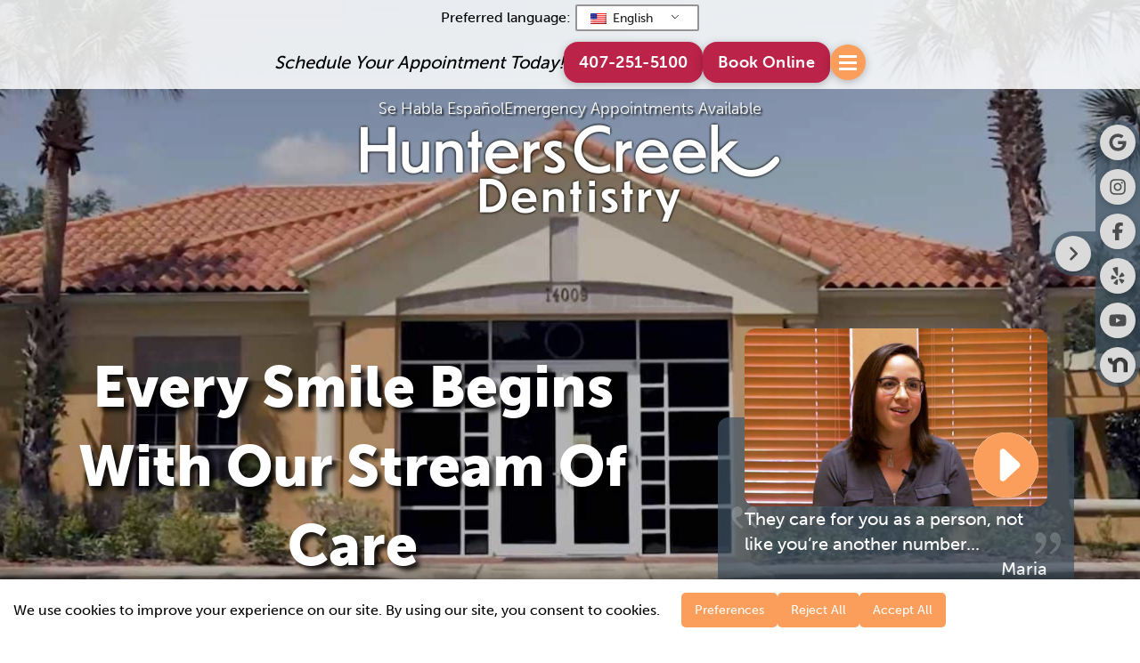

--- FILE ---
content_type: text/html; charset=UTF-8
request_url: https://hunterscreekdentistry.com/
body_size: 55291
content:
<!DOCTYPE html>
<html class="no-js" dir="ltr" lang="en-US" prefix="og: https://ogp.me/ns#">
<head><meta charset="UTF-8"><script>if(navigator.userAgent.match(/MSIE|Internet Explorer/i)||navigator.userAgent.match(/Trident\/7\..*?rv:11/i)){var href=document.location.href;if(!href.match(/[?&]nowprocket/)){if(href.indexOf("?")==-1){if(href.indexOf("#")==-1){document.location.href=href+"?nowprocket=1"}else{document.location.href=href.replace("#","?nowprocket=1#")}}else{if(href.indexOf("#")==-1){document.location.href=href+"&nowprocket=1"}else{document.location.href=href.replace("#","&nowprocket=1#")}}}}</script><script>(()=>{class RocketLazyLoadScripts{constructor(){this.v="2.0.4",this.userEvents=["keydown","keyup","mousedown","mouseup","mousemove","mouseover","mouseout","touchmove","touchstart","touchend","touchcancel","wheel","click","dblclick","input"],this.attributeEvents=["onblur","onclick","oncontextmenu","ondblclick","onfocus","onmousedown","onmouseenter","onmouseleave","onmousemove","onmouseout","onmouseover","onmouseup","onmousewheel","onscroll","onsubmit"]}async t(){this.i(),this.o(),/iP(ad|hone)/.test(navigator.userAgent)&&this.h(),this.u(),this.l(this),this.m(),this.k(this),this.p(this),this._(),await Promise.all([this.R(),this.L()]),this.lastBreath=Date.now(),this.S(this),this.P(),this.D(),this.O(),this.M(),await this.C(this.delayedScripts.normal),await this.C(this.delayedScripts.defer),await this.C(this.delayedScripts.async),await this.T(),await this.F(),await this.j(),await this.A(),window.dispatchEvent(new Event("rocket-allScriptsLoaded")),this.everythingLoaded=!0,this.lastTouchEnd&&await new Promise(t=>setTimeout(t,500-Date.now()+this.lastTouchEnd)),this.I(),this.H(),this.U(),this.W()}i(){this.CSPIssue=sessionStorage.getItem("rocketCSPIssue"),document.addEventListener("securitypolicyviolation",t=>{this.CSPIssue||"script-src-elem"!==t.violatedDirective||"data"!==t.blockedURI||(this.CSPIssue=!0,sessionStorage.setItem("rocketCSPIssue",!0))},{isRocket:!0})}o(){window.addEventListener("pageshow",t=>{this.persisted=t.persisted,this.realWindowLoadedFired=!0},{isRocket:!0}),window.addEventListener("pagehide",()=>{this.onFirstUserAction=null},{isRocket:!0})}h(){let t;function e(e){t=e}window.addEventListener("touchstart",e,{isRocket:!0}),window.addEventListener("touchend",function i(o){o.changedTouches[0]&&t.changedTouches[0]&&Math.abs(o.changedTouches[0].pageX-t.changedTouches[0].pageX)<10&&Math.abs(o.changedTouches[0].pageY-t.changedTouches[0].pageY)<10&&o.timeStamp-t.timeStamp<200&&(window.removeEventListener("touchstart",e,{isRocket:!0}),window.removeEventListener("touchend",i,{isRocket:!0}),"INPUT"===o.target.tagName&&"text"===o.target.type||(o.target.dispatchEvent(new TouchEvent("touchend",{target:o.target,bubbles:!0})),o.target.dispatchEvent(new MouseEvent("mouseover",{target:o.target,bubbles:!0})),o.target.dispatchEvent(new PointerEvent("click",{target:o.target,bubbles:!0,cancelable:!0,detail:1,clientX:o.changedTouches[0].clientX,clientY:o.changedTouches[0].clientY})),event.preventDefault()))},{isRocket:!0})}q(t){this.userActionTriggered||("mousemove"!==t.type||this.firstMousemoveIgnored?"keyup"===t.type||"mouseover"===t.type||"mouseout"===t.type||(this.userActionTriggered=!0,this.onFirstUserAction&&this.onFirstUserAction()):this.firstMousemoveIgnored=!0),"click"===t.type&&t.preventDefault(),t.stopPropagation(),t.stopImmediatePropagation(),"touchstart"===this.lastEvent&&"touchend"===t.type&&(this.lastTouchEnd=Date.now()),"click"===t.type&&(this.lastTouchEnd=0),this.lastEvent=t.type,t.composedPath&&t.composedPath()[0].getRootNode()instanceof ShadowRoot&&(t.rocketTarget=t.composedPath()[0]),this.savedUserEvents.push(t)}u(){this.savedUserEvents=[],this.userEventHandler=this.q.bind(this),this.userEvents.forEach(t=>window.addEventListener(t,this.userEventHandler,{passive:!1,isRocket:!0})),document.addEventListener("visibilitychange",this.userEventHandler,{isRocket:!0})}U(){this.userEvents.forEach(t=>window.removeEventListener(t,this.userEventHandler,{passive:!1,isRocket:!0})),document.removeEventListener("visibilitychange",this.userEventHandler,{isRocket:!0}),this.savedUserEvents.forEach(t=>{(t.rocketTarget||t.target).dispatchEvent(new window[t.constructor.name](t.type,t))})}m(){const t="return false",e=Array.from(this.attributeEvents,t=>"data-rocket-"+t),i="["+this.attributeEvents.join("],[")+"]",o="[data-rocket-"+this.attributeEvents.join("],[data-rocket-")+"]",s=(e,i,o)=>{o&&o!==t&&(e.setAttribute("data-rocket-"+i,o),e["rocket"+i]=new Function("event",o),e.setAttribute(i,t))};new MutationObserver(t=>{for(const n of t)"attributes"===n.type&&(n.attributeName.startsWith("data-rocket-")||this.everythingLoaded?n.attributeName.startsWith("data-rocket-")&&this.everythingLoaded&&this.N(n.target,n.attributeName.substring(12)):s(n.target,n.attributeName,n.target.getAttribute(n.attributeName))),"childList"===n.type&&n.addedNodes.forEach(t=>{if(t.nodeType===Node.ELEMENT_NODE)if(this.everythingLoaded)for(const i of[t,...t.querySelectorAll(o)])for(const t of i.getAttributeNames())e.includes(t)&&this.N(i,t.substring(12));else for(const e of[t,...t.querySelectorAll(i)])for(const t of e.getAttributeNames())this.attributeEvents.includes(t)&&s(e,t,e.getAttribute(t))})}).observe(document,{subtree:!0,childList:!0,attributeFilter:[...this.attributeEvents,...e]})}I(){this.attributeEvents.forEach(t=>{document.querySelectorAll("[data-rocket-"+t+"]").forEach(e=>{this.N(e,t)})})}N(t,e){const i=t.getAttribute("data-rocket-"+e);i&&(t.setAttribute(e,i),t.removeAttribute("data-rocket-"+e))}k(t){Object.defineProperty(HTMLElement.prototype,"onclick",{get(){return this.rocketonclick||null},set(e){this.rocketonclick=e,this.setAttribute(t.everythingLoaded?"onclick":"data-rocket-onclick","this.rocketonclick(event)")}})}S(t){function e(e,i){let o=e[i];e[i]=null,Object.defineProperty(e,i,{get:()=>o,set(s){t.everythingLoaded?o=s:e["rocket"+i]=o=s}})}e(document,"onreadystatechange"),e(window,"onload"),e(window,"onpageshow");try{Object.defineProperty(document,"readyState",{get:()=>t.rocketReadyState,set(e){t.rocketReadyState=e},configurable:!0}),document.readyState="loading"}catch(t){console.log("WPRocket DJE readyState conflict, bypassing")}}l(t){this.originalAddEventListener=EventTarget.prototype.addEventListener,this.originalRemoveEventListener=EventTarget.prototype.removeEventListener,this.savedEventListeners=[],EventTarget.prototype.addEventListener=function(e,i,o){o&&o.isRocket||!t.B(e,this)&&!t.userEvents.includes(e)||t.B(e,this)&&!t.userActionTriggered||e.startsWith("rocket-")||t.everythingLoaded?t.originalAddEventListener.call(this,e,i,o):(t.savedEventListeners.push({target:this,remove:!1,type:e,func:i,options:o}),"mouseenter"!==e&&"mouseleave"!==e||t.originalAddEventListener.call(this,e,t.savedUserEvents.push,o))},EventTarget.prototype.removeEventListener=function(e,i,o){o&&o.isRocket||!t.B(e,this)&&!t.userEvents.includes(e)||t.B(e,this)&&!t.userActionTriggered||e.startsWith("rocket-")||t.everythingLoaded?t.originalRemoveEventListener.call(this,e,i,o):t.savedEventListeners.push({target:this,remove:!0,type:e,func:i,options:o})}}J(t,e){this.savedEventListeners=this.savedEventListeners.filter(i=>{let o=i.type,s=i.target||window;return e!==o||t!==s||(this.B(o,s)&&(i.type="rocket-"+o),this.$(i),!1)})}H(){EventTarget.prototype.addEventListener=this.originalAddEventListener,EventTarget.prototype.removeEventListener=this.originalRemoveEventListener,this.savedEventListeners.forEach(t=>this.$(t))}$(t){t.remove?this.originalRemoveEventListener.call(t.target,t.type,t.func,t.options):this.originalAddEventListener.call(t.target,t.type,t.func,t.options)}p(t){let e;function i(e){return t.everythingLoaded?e:e.split(" ").map(t=>"load"===t||t.startsWith("load.")?"rocket-jquery-load":t).join(" ")}function o(o){function s(e){const s=o.fn[e];o.fn[e]=o.fn.init.prototype[e]=function(){return this[0]===window&&t.userActionTriggered&&("string"==typeof arguments[0]||arguments[0]instanceof String?arguments[0]=i(arguments[0]):"object"==typeof arguments[0]&&Object.keys(arguments[0]).forEach(t=>{const e=arguments[0][t];delete arguments[0][t],arguments[0][i(t)]=e})),s.apply(this,arguments),this}}if(o&&o.fn&&!t.allJQueries.includes(o)){const e={DOMContentLoaded:[],"rocket-DOMContentLoaded":[]};for(const t in e)document.addEventListener(t,()=>{e[t].forEach(t=>t())},{isRocket:!0});o.fn.ready=o.fn.init.prototype.ready=function(i){function s(){parseInt(o.fn.jquery)>2?setTimeout(()=>i.bind(document)(o)):i.bind(document)(o)}return"function"==typeof i&&(t.realDomReadyFired?!t.userActionTriggered||t.fauxDomReadyFired?s():e["rocket-DOMContentLoaded"].push(s):e.DOMContentLoaded.push(s)),o([])},s("on"),s("one"),s("off"),t.allJQueries.push(o)}e=o}t.allJQueries=[],o(window.jQuery),Object.defineProperty(window,"jQuery",{get:()=>e,set(t){o(t)}})}P(){const t=new Map;document.write=document.writeln=function(e){const i=document.currentScript,o=document.createRange(),s=i.parentElement;let n=t.get(i);void 0===n&&(n=i.nextSibling,t.set(i,n));const c=document.createDocumentFragment();o.setStart(c,0),c.appendChild(o.createContextualFragment(e)),s.insertBefore(c,n)}}async R(){return new Promise(t=>{this.userActionTriggered?t():this.onFirstUserAction=t})}async L(){return new Promise(t=>{document.addEventListener("DOMContentLoaded",()=>{this.realDomReadyFired=!0,t()},{isRocket:!0})})}async j(){return this.realWindowLoadedFired?Promise.resolve():new Promise(t=>{window.addEventListener("load",t,{isRocket:!0})})}M(){this.pendingScripts=[];this.scriptsMutationObserver=new MutationObserver(t=>{for(const e of t)e.addedNodes.forEach(t=>{"SCRIPT"!==t.tagName||t.noModule||t.isWPRocket||this.pendingScripts.push({script:t,promise:new Promise(e=>{const i=()=>{const i=this.pendingScripts.findIndex(e=>e.script===t);i>=0&&this.pendingScripts.splice(i,1),e()};t.addEventListener("load",i,{isRocket:!0}),t.addEventListener("error",i,{isRocket:!0}),setTimeout(i,1e3)})})})}),this.scriptsMutationObserver.observe(document,{childList:!0,subtree:!0})}async F(){await this.X(),this.pendingScripts.length?(await this.pendingScripts[0].promise,await this.F()):this.scriptsMutationObserver.disconnect()}D(){this.delayedScripts={normal:[],async:[],defer:[]},document.querySelectorAll("script[type$=rocketlazyloadscript]").forEach(t=>{t.hasAttribute("data-rocket-src")?t.hasAttribute("async")&&!1!==t.async?this.delayedScripts.async.push(t):t.hasAttribute("defer")&&!1!==t.defer||"module"===t.getAttribute("data-rocket-type")?this.delayedScripts.defer.push(t):this.delayedScripts.normal.push(t):this.delayedScripts.normal.push(t)})}async _(){await this.L();let t=[];document.querySelectorAll("script[type$=rocketlazyloadscript][data-rocket-src]").forEach(e=>{let i=e.getAttribute("data-rocket-src");if(i&&!i.startsWith("data:")){i.startsWith("//")&&(i=location.protocol+i);try{const o=new URL(i).origin;o!==location.origin&&t.push({src:o,crossOrigin:e.crossOrigin||"module"===e.getAttribute("data-rocket-type")})}catch(t){}}}),t=[...new Map(t.map(t=>[JSON.stringify(t),t])).values()],this.Y(t,"preconnect")}async G(t){if(await this.K(),!0!==t.noModule||!("noModule"in HTMLScriptElement.prototype))return new Promise(e=>{let i;function o(){(i||t).setAttribute("data-rocket-status","executed"),e()}try{if(navigator.userAgent.includes("Firefox/")||""===navigator.vendor||this.CSPIssue)i=document.createElement("script"),[...t.attributes].forEach(t=>{let e=t.nodeName;"type"!==e&&("data-rocket-type"===e&&(e="type"),"data-rocket-src"===e&&(e="src"),i.setAttribute(e,t.nodeValue))}),t.text&&(i.text=t.text),t.nonce&&(i.nonce=t.nonce),i.hasAttribute("src")?(i.addEventListener("load",o,{isRocket:!0}),i.addEventListener("error",()=>{i.setAttribute("data-rocket-status","failed-network"),e()},{isRocket:!0}),setTimeout(()=>{i.isConnected||e()},1)):(i.text=t.text,o()),i.isWPRocket=!0,t.parentNode.replaceChild(i,t);else{const i=t.getAttribute("data-rocket-type"),s=t.getAttribute("data-rocket-src");i?(t.type=i,t.removeAttribute("data-rocket-type")):t.removeAttribute("type"),t.addEventListener("load",o,{isRocket:!0}),t.addEventListener("error",i=>{this.CSPIssue&&i.target.src.startsWith("data:")?(console.log("WPRocket: CSP fallback activated"),t.removeAttribute("src"),this.G(t).then(e)):(t.setAttribute("data-rocket-status","failed-network"),e())},{isRocket:!0}),s?(t.fetchPriority="high",t.removeAttribute("data-rocket-src"),t.src=s):t.src="data:text/javascript;base64,"+window.btoa(unescape(encodeURIComponent(t.text)))}}catch(i){t.setAttribute("data-rocket-status","failed-transform"),e()}});t.setAttribute("data-rocket-status","skipped")}async C(t){const e=t.shift();return e?(e.isConnected&&await this.G(e),this.C(t)):Promise.resolve()}O(){this.Y([...this.delayedScripts.normal,...this.delayedScripts.defer,...this.delayedScripts.async],"preload")}Y(t,e){this.trash=this.trash||[];let i=!0;var o=document.createDocumentFragment();t.forEach(t=>{const s=t.getAttribute&&t.getAttribute("data-rocket-src")||t.src;if(s&&!s.startsWith("data:")){const n=document.createElement("link");n.href=s,n.rel=e,"preconnect"!==e&&(n.as="script",n.fetchPriority=i?"high":"low"),t.getAttribute&&"module"===t.getAttribute("data-rocket-type")&&(n.crossOrigin=!0),t.crossOrigin&&(n.crossOrigin=t.crossOrigin),t.integrity&&(n.integrity=t.integrity),t.nonce&&(n.nonce=t.nonce),o.appendChild(n),this.trash.push(n),i=!1}}),document.head.appendChild(o)}W(){this.trash.forEach(t=>t.remove())}async T(){try{document.readyState="interactive"}catch(t){}this.fauxDomReadyFired=!0;try{await this.K(),this.J(document,"readystatechange"),document.dispatchEvent(new Event("rocket-readystatechange")),await this.K(),document.rocketonreadystatechange&&document.rocketonreadystatechange(),await this.K(),this.J(document,"DOMContentLoaded"),document.dispatchEvent(new Event("rocket-DOMContentLoaded")),await this.K(),this.J(window,"DOMContentLoaded"),window.dispatchEvent(new Event("rocket-DOMContentLoaded"))}catch(t){console.error(t)}}async A(){try{document.readyState="complete"}catch(t){}try{await this.K(),this.J(document,"readystatechange"),document.dispatchEvent(new Event("rocket-readystatechange")),await this.K(),document.rocketonreadystatechange&&document.rocketonreadystatechange(),await this.K(),this.J(window,"load"),window.dispatchEvent(new Event("rocket-load")),await this.K(),window.rocketonload&&window.rocketonload(),await this.K(),this.allJQueries.forEach(t=>t(window).trigger("rocket-jquery-load")),await this.K(),this.J(window,"pageshow");const t=new Event("rocket-pageshow");t.persisted=this.persisted,window.dispatchEvent(t),await this.K(),window.rocketonpageshow&&window.rocketonpageshow({persisted:this.persisted})}catch(t){console.error(t)}}async K(){Date.now()-this.lastBreath>45&&(await this.X(),this.lastBreath=Date.now())}async X(){return document.hidden?new Promise(t=>setTimeout(t)):new Promise(t=>requestAnimationFrame(t))}B(t,e){return e===document&&"readystatechange"===t||(e===document&&"DOMContentLoaded"===t||(e===window&&"DOMContentLoaded"===t||(e===window&&"load"===t||e===window&&"pageshow"===t)))}static run(){(new RocketLazyLoadScripts).t()}}RocketLazyLoadScripts.run()})();</script>

<meta name="viewport" content="width=device-width, initial-scale=1.0">
<link rel="pingback" href="https://hunterscreekdentistry.com/xmlrpc.php">
<title>Homepage - Hunters Creek Dentistry - Orlando Dentist Near You</title>
<link data-rocket-prefetch href="https://www.googletagmanager.com" rel="dns-prefetch">
<link data-rocket-prefetch href="https://cdn.callrail.com" rel="dns-prefetch">
<link data-rocket-prefetch href="https://cdn.trustindex.io" rel="dns-prefetch">
<link crossorigin data-rocket-preload as="font" href="https://hunterscreekdentistry.com/wp-content/uploads/sites/25/2025/11/Museo-Sans-300-Normal.woff2" rel="preload"><link rel="preload" data-rocket-preload as="image" href="https://hunterscreekdentistry.com/wp-content/uploads/sites/25/2022/08/poster_frame.jpg" imagesrcset="https://hunterscreekdentistry.com/wp-content/uploads/sites/25/2022/08/poster_frame.jpg 1722w, https://hunterscreekdentistry.com/wp-content/uploads/sites/25/2022/08/poster_frame-300x169.jpg 300w, https://hunterscreekdentistry.com/wp-content/uploads/sites/25/2022/08/poster_frame-1024x576.jpg 1024w, https://hunterscreekdentistry.com/wp-content/uploads/sites/25/2022/08/poster_frame-768x432.jpg 768w, https://hunterscreekdentistry.com/wp-content/uploads/sites/25/2022/08/poster_frame-1536x864.jpg 1536w, https://hunterscreekdentistry.com/wp-content/uploads/sites/25/2022/08/poster_frame-18x10.jpg 18w, https://hunterscreekdentistry.com/wp-content/uploads/sites/25/2022/08/poster_frame-100x56.jpg 100w, https://hunterscreekdentistry.com/wp-content/uploads/sites/25/2022/08/poster_frame-1484x835.jpg 1484w" imagesizes="(max-width: 1722px) 100vw, 1722px" fetchpriority="high">

		<!-- All in One SEO Pro 4.9.3 - aioseo.com -->
	<meta name="description" content="Experienced, highly-reviewed dentist near me for all your dental needs in Orlando, Florida. Contact Hunters Creek Dentistry at 407-251-5100 to schedule an appointment today!" />
	<meta name="robots" content="max-image-preview:large" />
	<link rel="canonical" href="https://hunterscreekdentistry.com/" />
	<meta name="generator" content="All in One SEO Pro (AIOSEO) 4.9.3" />
		<meta property="og:locale" content="en_US" />
		<meta property="og:site_name" content="Hunters Creek Dentistry - Hunters Creek Dentistry" />
		<meta property="og:type" content="article" />
		<meta property="og:title" content="Homepage - Hunters Creek Dentistry - Orlando Dentist Near You" />
		<meta property="og:description" content="Experienced, highly-reviewed dentist near me for all your dental needs in Orlando, Florida. Contact Hunters Creek Dentistry at 407-251-5100 to schedule an appointment today!" />
		<meta property="og:url" content="https://hunterscreekdentistry.com/" />
		<meta property="og:image" content="https://hunterscreekdentistry.com/wp-content/uploads/sites/25/2023/11/HCD.jpg" />
		<meta property="og:image:secure_url" content="https://hunterscreekdentistry.com/wp-content/uploads/sites/25/2023/11/HCD.jpg" />
		<meta property="og:image:width" content="1200" />
		<meta property="og:image:height" content="630" />
		<meta property="article:published_time" content="2025-07-25T17:33:05+00:00" />
		<meta property="article:modified_time" content="2025-10-27T19:48:43+00:00" />
		<meta name="twitter:card" content="summary" />
		<meta name="twitter:title" content="Homepage - Hunters Creek Dentistry - Orlando Dentist Near You" />
		<meta name="twitter:description" content="Experienced, highly-reviewed dentist near me for all your dental needs in Orlando, Florida. Contact Hunters Creek Dentistry at 407-251-5100 to schedule an appointment today!" />
		<meta name="twitter:image" content="https://hunterscreekdentistry.com/wp-content/uploads/sites/25/2023/11/HCD.jpg" />
		<script type="application/ld+json" class="aioseo-schema">
			{"@context":"https:\/\/schema.org","@graph":[{"@type":"BreadcrumbList","@id":"https:\/\/hunterscreekdentistry.com\/#breadcrumblist","itemListElement":[{"@type":"ListItem","@id":"https:\/\/hunterscreekdentistry.com#listItem","position":1,"name":"Home"}]},{"@type":"Dentist","@id":"https:\/\/hunterscreekdentistry.com\/#localbusiness","name":"Hunters Creek Dentistry","brand":{"@id":"https:\/\/hunterscreekdentistry.com\/#organization"},"url":"https:\/\/hunterscreekdentistry.com\/","image":"http:\/\/master.operationdental.com\/wp-content\/uploads\/2022\/08\/HDC_Logocolor750w.png","logo":"https:\/\/hunterscreekdentistry.com\/#logo","address":{"@id":"https:\/\/hunterscreekdentistry.com\/#postaladdress","@type":"PostalAddress","streetAddress":"14009 Egret Tower Dr,","postalCode":"32837","addressLocality":"Orlando","addressRegion":"Florida","addressCountry":"US"},"email":"contact@hunterscreekdentistry.com","telephone":"+14072515100","priceRange":"$$","openingHoursSpecification":[{"@type":"OpeningHoursSpecification","dayOfWeek":["https:\/\/schema.org\/Monday"],"opens":"08:30","closes":"17:00"},{"@type":"OpeningHoursSpecification","dayOfWeek":["https:\/\/schema.org\/Tuesday"],"opens":"08:30","closes":"17:00"},{"@type":"OpeningHoursSpecification","dayOfWeek":["https:\/\/schema.org\/Wednesday"],"opens":"08:30","closes":"17:00"},{"@type":"OpeningHoursSpecification","dayOfWeek":["https:\/\/schema.org\/Thursday"],"opens":"08:30","closes":"17:00"},{"@type":"OpeningHoursSpecification","dayOfWeek":["https:\/\/schema.org\/Friday"],"opens":"08:30","closes":"13:00"}],"location":{"@id":"https:\/\/hunterscreekdentistry.com\/#postaladdress"}},{"@type":"Organization","@id":"https:\/\/hunterscreekdentistry.com\/#organization","name":"Hunters Creek Dentistry","description":"Hunters Creek Dentistry","url":"https:\/\/hunterscreekdentistry.com\/","email":"contact@hunterscreekdentistry.com","telephone":"+14072515100","logo":{"@type":"ImageObject","url":"http:\/\/master.operationdental.com\/wp-content\/uploads\/2022\/08\/HDC_Logocolor750w.png","@id":"https:\/\/hunterscreekdentistry.com\/#organizationLogo"},"image":{"@id":"https:\/\/hunterscreekdentistry.com\/#organizationLogo"},"address":{"@id":"https:\/\/hunterscreekdentistry.com\/#postaladdress","@type":"PostalAddress","streetAddress":"14009 Egret Tower Dr,","postalCode":"32837","addressLocality":"Orlando","addressRegion":"Florida","addressCountry":"US"}},{"@type":"WebPage","@id":"https:\/\/hunterscreekdentistry.com\/#webpage","url":"https:\/\/hunterscreekdentistry.com\/","name":"Homepage - Hunters Creek Dentistry - Orlando Dentist Near You","description":"Experienced, highly-reviewed dentist near me for all your dental needs in Orlando, Florida. Contact Hunters Creek Dentistry at 407-251-5100 to schedule an appointment today!","inLanguage":"en-US","isPartOf":{"@id":"https:\/\/hunterscreekdentistry.com\/#website"},"breadcrumb":{"@id":"https:\/\/hunterscreekdentistry.com\/#breadcrumblist"},"datePublished":"2025-07-25T17:33:05-04:00","dateModified":"2025-10-27T15:48:43-04:00"},{"@type":"WebSite","@id":"https:\/\/hunterscreekdentistry.com\/#website","url":"https:\/\/hunterscreekdentistry.com\/","name":"Hunters Creek Dentistry","description":"Hunters Creek Dentistry","inLanguage":"en-US","publisher":{"@id":"https:\/\/hunterscreekdentistry.com\/#organization"}}]}
		</script>
		<!-- All in One SEO Pro -->


<link rel="alternate" type="application/rss+xml" title="Hunters Creek Dentistry &raquo; Feed" href="https://hunterscreekdentistry.com/feed/" />
<link rel="alternate" type="application/rss+xml" title="Hunters Creek Dentistry &raquo; Comments Feed" href="https://hunterscreekdentistry.com/comments/feed/" />
<link rel="alternate" title="oEmbed (JSON)" type="application/json+oembed" href="https://hunterscreekdentistry.com/wp-json/oembed/1.0/embed?url=https%3A%2F%2Fhunterscreekdentistry.com%2F" />
<link rel="alternate" title="oEmbed (XML)" type="text/xml+oembed" href="https://hunterscreekdentistry.com/wp-json/oembed/1.0/embed?url=https%3A%2F%2Fhunterscreekdentistry.com%2F&#038;format=xml" />
<style id='wp-img-auto-sizes-contain-inline-css' type='text/css'>
img:is([sizes=auto i],[sizes^="auto," i]){contain-intrinsic-size:3000px 1500px}
/*# sourceURL=wp-img-auto-sizes-contain-inline-css */
</style>
<style id='wp-emoji-styles-inline-css' type='text/css'>

	img.wp-smiley, img.emoji {
		display: inline !important;
		border: none !important;
		box-shadow: none !important;
		height: 1em !important;
		width: 1em !important;
		margin: 0 0.07em !important;
		vertical-align: -0.1em !important;
		background: none !important;
		padding: 0 !important;
	}
/*# sourceURL=wp-emoji-styles-inline-css */
</style>
<style id='classic-theme-styles-inline-css' type='text/css'>
/*! This file is auto-generated */
.wp-block-button__link{color:#fff;background-color:#32373c;border-radius:9999px;box-shadow:none;text-decoration:none;padding:calc(.667em + 2px) calc(1.333em + 2px);font-size:1.125em}.wp-block-file__button{background:#32373c;color:#fff;text-decoration:none}
/*# sourceURL=/wp-includes/css/classic-themes.min.css */
</style>
<link data-minify="1" rel='stylesheet' id='hipaa-form-block-frontend-css' href='https://hunterscreekdentistry.com/wp-content/cache/min/25/wp-content/plugins/hipaatizer/includes/css/style.css?ver=1764942504' type='text/css' media='all' />
<link data-minify="1" rel='stylesheet' id='hipaatizer-css' href='https://hunterscreekdentistry.com/wp-content/cache/min/25/wp-content/plugins/hipaatizer/public/css/hipaatizer-public.css?ver=1764942504' type='text/css' media='all' />
<link data-minify="1" rel='stylesheet' id='od-cookie-consent-css' href='https://hunterscreekdentistry.com/wp-content/cache/min/25/wp-content/plugins/od-cookie-consent/public/css/od-cookie-consent-public.css?ver=1764942504' type='text/css' media='all' />
<link rel='stylesheet' id='od-google-map-css' href='https://hunterscreekdentistry.com/wp-content/plugins/od-google-map/public/css/od-google-map-public.css?ver=1.0.0' type='text/css' media='all' />
<link data-minify="1" rel='stylesheet' id='od-scheduler-css' href='https://hunterscreekdentistry.com/wp-content/cache/min/25/wp-content/plugins/od-scheduler/public/css/od-scheduler-public.css?ver=1764942504' type='text/css' media='all' />
<link data-minify="1" rel='stylesheet' id='twenty20-css' href='https://hunterscreekdentistry.com/wp-content/cache/min/25/wp-content/plugins/twenty20/assets/css/twenty20.css?ver=1764942504' type='text/css' media='all' />
<link data-minify="1" rel='stylesheet' id='trp-language-switcher-style-css' href='https://hunterscreekdentistry.com/wp-content/cache/min/25/wp-content/plugins/translatepress-multilingual/assets/css/trp-language-switcher.css?ver=1764942504' type='text/css' media='all' />
<style id='trp-language-switcher-style-inline-css' type='text/css'>
.trp_language_switcher_shortcode .trp-language-switcher .trp-ls-shortcode-current-language.trp-ls-clicked{
    visibility: hidden;
}

.trp_language_switcher_shortcode .trp-language-switcher:hover div.trp-ls-shortcode-current-language{
    visibility: visible;
}

.trp_language_switcher_shortcode .trp-language-switcher:hover div.trp-ls-shortcode-language{
    visibility: hidden;
    height: 1px;
}
.trp_language_switcher_shortcode .trp-language-switcher .trp-ls-shortcode-language.trp-ls-clicked,
.trp_language_switcher_shortcode .trp-language-switcher:hover .trp-ls-shortcode-language.trp-ls-clicked{
    visibility:visible;
    height:auto;
    position: absolute;
    left: 0;
    top: 0;
    display: inline-block !important;
}
/*# sourceURL=trp-language-switcher-style-inline-css */
</style>
<link rel='stylesheet' id='x-stack-css' href='https://hunterscreekdentistry.com/wp-content/themes/pro/framework/dist/css/site/stacks/icon.css?ver=6.7.0' type='text/css' media='all' />
<link data-minify="1" rel='stylesheet' id='x-child-css' href='https://hunterscreekdentistry.com/wp-content/cache/min/25/wp-content/themes/pro-child/style.css?ver=1764942504' type='text/css' media='all' />
<link rel='stylesheet' id='ubermenu-css' href='https://hunterscreekdentistry.com/wp-content/plugins/ubermenu/pro/assets/css/ubermenu.min.css?ver=3.8.5' type='text/css' media='all' />
<link data-minify="1" rel='stylesheet' id='ubermenu-minimal-css' href='https://hunterscreekdentistry.com/wp-content/cache/min/25/wp-content/plugins/ubermenu/assets/css/skins/minimal.css?ver=1764942504' type='text/css' media='all' />
<link data-minify="1" rel='stylesheet' id='ubermenu-font-awesome-all-css' href='https://hunterscreekdentistry.com/wp-content/cache/min/25/wp-content/plugins/ubermenu/assets/fontawesome/css/all.min.css?ver=1764942504' type='text/css' media='all' />
<style id='cs-inline-css' type='text/css'>
@media (min-width:1200px){.x-hide-xl{display:none !important;}}@media (min-width:979px) and (max-width:1199px){.x-hide-lg{display:none !important;}}@media (min-width:767px) and (max-width:978px){.x-hide-md{display:none !important;}}@media (min-width:480px) and (max-width:766px){.x-hide-sm{display:none !important;}}@media (max-width:479px){.x-hide-xs{display:none !important;}} a,h1 a:hover,h2 a:hover,h3 a:hover,h4 a:hover,h5 a:hover,h6 a:hover,#respond .required,.x-pagination a:hover,.x-pagination span.current,.woocommerce-pagination a:hover,.woocommerce-pagination span[aria-current],.widget_tag_cloud .tagcloud a:hover,.widget_product_tag_cloud .tagcloud a:hover,.x-scroll-top:hover,.x-comment-author a:hover,.mejs-button button:hover{color:rgb(251,158,91);}a:hover{color:rgb(251,158,91);}a.x-img-thumbnail:hover,textarea:focus,input[type="text"]:focus,input[type="password"]:focus,input[type="datetime"]:focus,input[type="datetime-local"]:focus,input[type="date"]:focus,input[type="month"]:focus,input[type="time"]:focus,input[type="week"]:focus,input[type="number"]:focus,input[type="email"]:focus,input[type="url"]:focus,input[type="search"]:focus,input[type="tel"]:focus,input[type="color"]:focus,.uneditable-input:focus,.x-pagination a:hover,.x-pagination span.current,.woocommerce-pagination a:hover,.woocommerce-pagination span[aria-current],.widget_tag_cloud .tagcloud a:hover,.widget_product_tag_cloud .tagcloud a:hover,.x-scroll-top:hover{border-color:rgb(251,158,91);}.flex-direction-nav a,.flex-control-nav a:hover,.flex-control-nav a.flex-active,.x-dropcap,.x-skill-bar .bar,.x-pricing-column.featured h2,.x-portfolio-filters,.x-entry-share .x-share:hover,.widget_price_filter .ui-slider .ui-slider-range,.mejs-time-current{background-color:rgb(251,158,91);}.x-portfolio-filters:hover{background-color:rgb(251,158,91);}.entry-title:before{display:none;}.x-comment-author,.x-comment-time,.comment-form-author label,.comment-form-email label,.comment-form-url label,.comment-form-rating label,.comment-form-comment label{font-family:"museo-sans",sans-serif;}.x-comment-time,.entry-thumb:before,.p-meta{color:rgb(0,0,0);}.entry-title a:hover,.x-comment-author,.x-comment-author a,.comment-form-author label,.comment-form-email label,.comment-form-url label,.comment-form-rating label,.comment-form-comment label,.x-accordion-heading .x-accordion-toggle,.x-nav-tabs > li > a:hover,.x-nav-tabs > .active > a,.x-nav-tabs > .active > a:hover,.mejs-button button{color:transparent;}.h-comments-title small,.h-feature-headline span i,.x-portfolio-filters-menu,.mejs-time-loaded{background-color:transparent !important;}@media (min-width:1200px){.x-sidebar{width:250px;overflow-y:auto;}body.x-sidebar-content-active,body[class*="page-template-template-blank"].x-sidebar-content-active.x-blank-template-sidebar-active{padding-left:250px;}body.x-content-sidebar-active,body[class*="page-template-template-blank"].x-content-sidebar-active.x-blank-template-sidebar-active{padding-right:250px;}}html{font-size:14px;}@media (min-width:479px){html{font-size:14px;}}@media (min-width:766px){html{font-size:14px;}}@media (min-width:978px){html{font-size:14px;}}@media (min-width:1199px){html{font-size:14px;}}body{font-style:normal;font-weight:500;color:rgb(0,0,0);background-color:transparent;}.w-b{font-weight:500 !important;}h1,h2,h3,h4,h5,h6,.h1,.h2,.h3,.h4,.h5,.h6,.x-text-headline{font-family:"museo-sans",sans-serif;font-style:normal;font-weight:700;}h1,.h1{letter-spacing:-0.035em;}h2,.h2{letter-spacing:-0.035em;}h3,.h3{letter-spacing:-0.035em;}h4,.h4{letter-spacing:-0.035em;}h5,.h5{letter-spacing:-0.035em;}h6,.h6{letter-spacing:-0.035em;}.w-h{font-weight:700 !important;}.x-container.width{width:100%;}.x-container.max{max-width:1500px;}.x-bar-content.x-container.width{flex-basis:100%;}.x-main.full{float:none;clear:both;display:block;width:auto;}@media (max-width:978.98px){.x-main.full,.x-main.left,.x-main.right,.x-sidebar.left,.x-sidebar.right{float:none;display:block;width:auto !important;}}.entry-header,.entry-content{font-size:1.1rem;}body,input,button,select,textarea{font-family:"museo-sans",sans-serif;}h1,h2,h3,h4,h5,h6,.h1,.h2,.h3,.h4,.h5,.h6,h1 a,h2 a,h3 a,h4 a,h5 a,h6 a,.h1 a,.h2 a,.h3 a,.h4 a,.h5 a,.h6 a,blockquote{color:transparent;}.cfc-h-tx{color:transparent !important;}.cfc-h-bd{border-color:transparent !important;}.cfc-h-bg{background-color:transparent !important;}.cfc-b-tx{color:rgb(0,0,0) !important;}.cfc-b-bd{border-color:rgb(0,0,0) !important;}.cfc-b-bg{background-color:rgb(0,0,0) !important;}.x-btn,.button,[type="submit"]{color:rgb(255,255,255);border-color:rgb(251,158,91);background-color:rgb(251,158,91);text-shadow:0 0.075em 0.075em rgba(0,0,0,0.5);border-radius:0.25em;}.x-btn:hover,.button:hover,[type="submit"]:hover{color:rgb(0,113,149);border-color:rgb(0,113,149);background-color:rgb(0,113,149);text-shadow:0 0.075em 0.075em rgba(0,0,0,0.5);}.x-btn.x-btn-real,.x-btn.x-btn-real:hover{margin-bottom:0.25em;text-shadow:0 0.075em 0.075em rgba(0,0,0,0.65);}.x-btn.x-btn-real{box-shadow:0 0.25em 0 0 #a71000,0 4px 9px rgba(0,0,0,0.75);}.x-btn.x-btn-real:hover{box-shadow:0 0.25em 0 0 #a71000,0 4px 9px rgba(0,0,0,0.75);}.x-btn.x-btn-flat,.x-btn.x-btn-flat:hover{margin-bottom:0;text-shadow:0 0.075em 0.075em rgba(0,0,0,0.65);box-shadow:none;}.x-btn.x-btn-transparent,.x-btn.x-btn-transparent:hover{margin-bottom:0;border-width:3px;text-shadow:none;text-transform:uppercase;background-color:transparent;box-shadow:none;}.bg .mejs-container,.x-video .mejs-container{position:unset !important;} .m6ze-0.x-bar{width:calc(100% - (0px * 2));margin-top:0px;margin-left:0px;margin-right:0px;height:auto;}.m6ze-0 .x-bar-content{justify-content:center;height:auto;}.m6ze-0.x-bar-space{height:auto;}.m6ze-1.x-bar{border-top-width:0;border-right-width:0;border-bottom-width:0;border-left-width:0;font-size:1em;}.m6ze-1 .x-bar-content{display:flex;}.m6ze-1.x-bar-outer-spacers:after,.m6ze-1.x-bar-outer-spacers:before{flex-basis:0px;width:0px!important;height:0px;}.m6ze-1.x-bar-space{font-size:1em;}.m6ze-2.x-bar{background-color:rgba(255,255,255,0.85);z-index:10001;}.m6ze-2 .x-bar-content{flex-direction:row;}.m6ze-3 .x-bar-content{align-items:center;row-gap:0px;column-gap:0px;}.m6ze-4.x-bar{background-color:rgba(255,255,255,0.85);z-index:10000;}.m6ze-4 .x-bar-content{align-items:stretch;}.m6ze-5 .x-bar-content{flex-direction:column;}.m6ze-6.x-bar{width:0px;z-index:9999;}.m6ze-6 .x-bar-content{justify-content:space-between;flex-grow:0;flex-shrink:1;flex-basis:100%;width:0px;}.m6ze-6.x-bar-space{width:0px;flex-basis:0px;}.m6ze-7{transition-duration:0ms;}.m6ze-7 .x-anchor-text-primary {transition-duration:0ms;}.m6ze-7 .x-anchor-text-secondary {transition-duration:0ms;}.m6ze-7 .x-graphic-child {transition-duration:0ms;}.m6ze-8.x-bar-container{display:flex;flex-grow:1;flex-shrink:0;flex-basis:auto;border-top-width:0;border-right-width:0;border-bottom-width:0;border-left-width:0;font-size:1em;z-index:auto;}.m6ze-9.x-bar-container{flex-direction:row;justify-content:center;align-items:center;}.m6ze-a.x-bar-container{height:40px;padding-top:5px;padding-right:0px;padding-bottom:5px;padding-left:0px;}.m6ze-b.x-bar-container{row-gap:20px;column-gap:20px;height:60px;}.m6ze-d.x-bar-container{flex-direction:column;justify-content:space-between;align-items:flex-end;row-gap:50px;column-gap:50px;margin-top:220px;margin-right:0px;margin-bottom:0px;margin-left:0px;}.m6ze-e{display:flex;}.m6ze-f{flex-direction:column;}.m6ze-g{justify-content:center;}.m6ze-h{align-items:center;}.m6ze-i{flex-wrap:wrap;}.m6ze-j{align-content:center;}.m6ze-k{flex-grow:0;flex-shrink:1;}.m6ze-l{flex-basis:auto;border-top-width:0;border-right-width:0;border-bottom-width:0;border-left-width:0;font-size:1em;aspect-ratio:auto;}.m6ze-m{height:60px;background-color:transparent;}.m6ze-q{border-top-left-radius:0px;}.m6ze-r{border-top-right-radius:50px;border-bottom-right-radius:50px;border-bottom-left-radius:0px;}.m6ze-s{flex-direction:row;}.m6ze-t{justify-content:space-between;background-color:#CFCFCF;}.m6ze-u{width:100%;max-width:1440px;margin-right:30px;margin-left:30px;}.m6ze-v{margin-top:0px;}.m6ze-w{margin-bottom:0px;}.m6ze-x{height:5px;}.m6ze-y{margin-right:0px;margin-left:10px;}.m6ze-z{justify-content:flex-start;}.m6ze-10{flex-grow:1;flex-shrink:0;margin-bottom:30px;border-bottom-right-radius:30px;border-bottom-left-radius:30px;padding-top:20px;padding-right:20px;padding-bottom:20px;padding-left:20px;background-color:#e1e1e1;}.m6ze-11{border-top-right-radius:0px;}.m6ze-12{justify-content:flex-end;}.m6ze-13{row-gap:1px;column-gap:1px;}.m6ze-14{width:102px;}.m6ze-15{height:50px;}.m6ze-16{padding-top:0px;padding-right:5px;padding-bottom:0px;padding-left:5px;}.m6ze-17{border-top-left-radius:50px;border-bottom-right-radius:0px;border-bottom-left-radius:50px;background-color:var(--tco-dc6ze-2b);}.m6ze-18{align-items:flex-start;align-content:flex-start;}.m6ze-19{background-color:var(--tco-dc6ze-31);}.m6ze-1a{background-color:var(--tco-dc6ze-3h);}.m6ze-1b{background-color:var(--tco-dc6ze-3x);}.m6ze-1c{background-color:var(--tco-dc6ze-4d);}.m6ze-1d{background-color:var(--tco-dc6ze-4t);}.m6ze-1e{background-color:var(--tco-dc6ze-59);}.m6ze-1f{height:40px;margin-right:10px;margin-bottom:20px;margin-left:0px;}.m6ze-1g.x-text{border-top-width:0;border-right-width:0;border-bottom-width:0;border-left-width:0;font-family:"museo-sans",sans-serif;font-size:1em;font-style:normal;font-weight:500;line-height:inherit;letter-spacing:0em;text-align:center;text-transform:none;color:transparent;}.m6ze-1g.x-text > :first-child{margin-top:0;}.m6ze-1g.x-text > :last-child{margin-bottom:0;}.m6ze-1h.x-anchor {font-size:1em;}.m6ze-1h.x-anchor .x-anchor-content {display:flex;flex-direction:row;justify-content:center;align-items:center;}.m6ze-1i.x-anchor {border-top-width:0;border-right-width:0;border-bottom-width:0;border-left-width:0;}.m6ze-1j.x-anchor {border-top-left-radius:16px;border-top-right-radius:16px;border-bottom-right-radius:16px;border-bottom-left-radius:16px;}.m6ze-1k.x-anchor {background-color:var(--tco-dc6ze-1);}.m6ze-1k.x-anchor:hover,.m6ze-1k.x-anchor[class*="active"],[data-x-effect-provider*="colors"]:hover .m6ze-1k.x-anchor {background-color:var(--tco-dc6ze-4);}.m6ze-1l.x-anchor {box-shadow:0em 0.15em 0.65em 0em rgba(0,0,0,0.25);}.m6ze-1m.x-anchor .x-anchor-content {padding-top:0.575em;padding-bottom:0.575em;}.m6ze-1n.x-anchor .x-anchor-content {padding-right:0.85em;padding-left:0.85em;}.m6ze-1o.x-anchor .x-anchor-text {margin-top:5px;margin-right:5px;margin-bottom:5px;margin-left:5px;}.m6ze-1o.x-anchor .x-anchor-text-primary {font-family:"museo-sans",sans-serif;font-size:1em;font-style:normal;line-height:1;}.m6ze-1p.x-anchor .x-anchor-text-primary {font-weight:700;color:rgba(0,0,0,1);}.m6ze-1p.x-anchor:hover .x-anchor-text-primary,.m6ze-1p.x-anchor[class*="active"] .x-anchor-text-primary,[data-x-effect-provider*="colors"]:hover .m6ze-1p.x-anchor .x-anchor-text-primary {color:rgba(0,0,0,0.5);}.m6ze-1q.x-anchor {width:40px;height:40px;}.m6ze-1r.x-anchor {border-top-left-radius:100px;border-top-right-radius:100px;border-bottom-right-radius:100px;border-bottom-left-radius:100px;}.m6ze-1s.x-anchor {background-color:var(--tco-dc6ze-6);}.m6ze-1s.x-anchor:hover,.m6ze-1s.x-anchor[class*="active"],[data-x-effect-provider*="colors"]:hover .m6ze-1s.x-anchor {background-color:var(--tco-dc6ze-9);}.m6ze-1u.x-anchor .x-graphic {margin-top:5px;margin-right:5px;margin-bottom:5px;margin-left:5px;}.m6ze-1u.x-anchor .x-graphic-icon {border-top-width:0;border-right-width:0;border-bottom-width:0;border-left-width:0;}.m6ze-1v.x-anchor .x-graphic-icon {font-size:20px;}.m6ze-1x.x-anchor .x-graphic-icon {width:auto;}.m6ze-1y.x-anchor .x-graphic-icon > svg{fill:#ffffff;}.m6ze-1y.x-anchor:hover .x-graphic-icon > svg,.m6ze-1y.x-anchor[class*="active"] .x-graphic-icon > svg,[data-x-effect-provider*="colors"]:hover .m6ze-1y.x-anchor .x-graphic-icon > svg {fill:#ffffff;}.m6ze-20.x-anchor {background-color:var(--tco-dc6ze-g);}.m6ze-20.x-anchor:hover,.m6ze-20.x-anchor[class*="active"],[data-x-effect-provider*="colors"]:hover .m6ze-20.x-anchor {background-color:var(--tco-dc6ze-j);}.m6ze-21.x-anchor {border-top-left-radius:0.35em;border-top-right-radius:0.35em;border-bottom-right-radius:0.35em;border-bottom-left-radius:0.35em;}.m6ze-23.x-anchor .x-graphic-icon {font-size:1.25em;}.m6ze-23.x-anchor .x-graphic-icon > svg{fill:rgba(0,0,0,1);}.m6ze-24.x-anchor:hover .x-graphic-icon > svg,.m6ze-24.x-anchor[class*="active"] .x-graphic-icon > svg,[data-x-effect-provider*="colors"]:hover .m6ze-24.x-anchor .x-graphic-icon > svg {fill:rgba(0,0,0,0.5);}.m6ze-24.x-anchor:hover .x-graphic-icon,.m6ze-24.x-anchor[class*="active"] .x-graphic-icon,[data-x-effect-provider*="colors"]:hover .m6ze-24.x-anchor .x-graphic-icon {color:rgba(0,0,0,0.5);}.m6ze-25.x-anchor {background-color:var(--tco-dc6ze-l);}.m6ze-25.x-anchor:hover,.m6ze-25.x-anchor[class*="active"],[data-x-effect-provider*="colors"]:hover .m6ze-25.x-anchor {background-color:var(--tco-dc6ze-o);}.m6ze-25.x-anchor .x-toggle {color:rgba(0,0,0,1);}.m6ze-25.x-anchor:hover .x-toggle,.m6ze-25.x-anchor[class*="active"] .x-toggle,[data-x-effect-provider*="colors"]:hover .m6ze-25.x-anchor .x-toggle {color:rgba(0,0,0,0.5);}.m6ze-25.x-anchor .x-toggle-burger {width:10em;margin-top:3em;margin-bottom:3em;font-size:2px;}.m6ze-25.x-anchor .x-toggle-burger-bun-t {transform:translate3d(0,calc(3em * -1),0);}.m6ze-25.x-anchor .x-toggle-burger-bun-b {transform:translate3d(0,3em,0);}.m6ze-26.x-anchor .x-toggle-burger {margin-right:0;margin-left:0;}.m6ze-27.x-anchor {border-top-left-radius:100em;border-top-right-radius:100em;border-bottom-right-radius:100em;border-bottom-left-radius:100em;background-color:var(--tco-dc6ze-v);}.m6ze-27.x-anchor:hover,.m6ze-27.x-anchor[class*="active"],[data-x-effect-provider*="colors"]:hover .m6ze-27.x-anchor {background-color:var(--tco-dc6ze-y);}.m6ze-27.x-anchor .x-toggle {color:rgb(255,255,255);}.m6ze-27.x-anchor .x-toggle-burger {width:20px;margin-top:7px;margin-bottom:7px;font-size:3px;}.m6ze-27.x-anchor .x-toggle-burger-bun-t {transform:translate3d(0,calc(7px * -1),0);}.m6ze-27.x-anchor .x-toggle-burger-bun-b {transform:translate3d(0,7px,0);}.m6ze-28.x-anchor {background-color:transparent;}.m6ze-29.x-anchor .x-graphic-icon {width:40px;border-top-left-radius:40px;border-top-right-radius:40px;border-bottom-right-radius:40px;border-bottom-left-radius:40px;height:40px;line-height:40px;}.m6ze-29.x-anchor:hover .x-graphic-icon,.m6ze-29.x-anchor[class*="active"] .x-graphic-icon,[data-x-effect-provider*="colors"]:hover .m6ze-29.x-anchor .x-graphic-icon {background-color:rgba(0,0,0,0.5);}.m6ze-2a.x-anchor .x-graphic-icon {background-color:var(--tco-dc6ze-15);}.m6ze-2b.x-anchor .x-graphic-icon {background-color:var(--tco-dc6ze-1b);}.m6ze-2c.x-anchor .x-graphic-icon {background-color:var(--tco-dc6ze-1h);}.m6ze-2d.x-anchor .x-anchor-content {padding-top:0.5em;padding-right:0.5em;padding-bottom:0.5em;padding-left:0.5em;}.m6ze-2d.x-anchor .x-anchor-text-primary {font-weight:500;}.m6ze-2e.x-anchor .x-anchor-text-primary {color:rgb(0,0,0);}.m6ze-2e.x-anchor:hover .x-anchor-text-primary,.m6ze-2e.x-anchor[class*="active"] .x-anchor-text-primary,[data-x-effect-provider*="colors"]:hover .m6ze-2e.x-anchor .x-anchor-text-primary {color:rgb(0,0,0);}.m6ze-2e.x-anchor .x-graphic-icon {background-color:var(--tco-dc6ze-1n);}.m6ze-2f.x-anchor .x-graphic-icon > svg{fill:rgb(255,255,255);}.m6ze-2f.x-anchor:hover .x-graphic-icon > svg,.m6ze-2f.x-anchor[class*="active"] .x-graphic-icon > svg,[data-x-effect-provider*="colors"]:hover .m6ze-2f.x-anchor .x-graphic-icon > svg {fill:rgb(255,255,255);}.m6ze-2g.x-anchor .x-anchor-text-primary {color:rgb(0,0,0);}.m6ze-2h.x-anchor .x-graphic-icon {background-color:var(--tco-dc6ze-1t);}.m6ze-2i.x-anchor .x-graphic-icon {background-color:var(--tco-dc6ze-1z);}.m6ze-2j.x-anchor {border-top-left-radius:50px;border-top-right-radius:50px;border-bottom-right-radius:50px;border-bottom-left-radius:50px;}.m6ze-2k.x-anchor .x-anchor-content {padding-right:0.575em;padding-left:0.575em;}.m6ze-2k.x-anchor .x-graphic-icon {background-color:var(--tco-dc6ze-25);}.m6ze-2l.x-anchor {background-color:var(--tco-dc6ze-2h);}.m6ze-2l.x-anchor .x-graphic-icon > svg{fill:var(--tco-dc6ze-2j);}.m6ze-2l.x-anchor:hover .x-graphic-icon > svg,.m6ze-2l.x-anchor[class*="active"] .x-graphic-icon > svg,[data-x-effect-provider*="colors"]:hover .m6ze-2l.x-anchor .x-graphic-icon > svg {fill:rgba(0,0,0,0.5);}.m6ze-2l.x-anchor:hover .x-graphic-icon,.m6ze-2l.x-anchor[class*="active"] .x-graphic-icon,[data-x-effect-provider*="colors"]:hover .m6ze-2l.x-anchor .x-graphic-icon {color:rgba(0,0,0,0.5);}.m6ze-2m.x-anchor:hover,.m6ze-2m.x-anchor[class*="active"],[data-x-effect-provider*="colors"]:hover .m6ze-2m.x-anchor {background-color:rgb(255,255,255);}.m6ze-2n.x-anchor .x-graphic-icon {background-color:transparent;}.m6ze-2o.x-anchor {background-color:var(--tco-dc6ze-2r);}.m6ze-2o.x-anchor:hover,.m6ze-2o.x-anchor[class*="active"],[data-x-effect-provider*="colors"]:hover .m6ze-2o.x-anchor {background-color:rgb(255,255,255);}.m6ze-2o.x-anchor .x-graphic-icon > svg{fill:var(--tco-dc6ze-2t);}.m6ze-2p.x-anchor {background-color:var(--tco-dc6ze-37);}.m6ze-2p.x-anchor .x-graphic-icon > svg{fill:var(--tco-dc6ze-39);}.m6ze-2q.x-anchor {background-color:var(--tco-dc6ze-3n);}.m6ze-2q.x-anchor .x-graphic-icon > svg{fill:var(--tco-dc6ze-3p);}.m6ze-2r.x-anchor {background-color:var(--tco-dc6ze-43);}.m6ze-2r.x-anchor .x-graphic-icon > svg{fill:var(--tco-dc6ze-45);}.m6ze-2s.x-anchor {background-color:var(--tco-dc6ze-4j);}.m6ze-2s.x-anchor .x-graphic-icon > svg{fill:var(--tco-dc6ze-4l);}.m6ze-2t.x-anchor {background-color:var(--tco-dc6ze-4z);}.m6ze-2t.x-anchor .x-graphic-icon > svg{fill:var(--tco-dc6ze-51);}.m6ze-2u.x-anchor {background-color:var(--tco-dc6ze-5f);}.m6ze-2u.x-anchor .x-graphic-icon > svg{fill:transparent;}.m6ze-2v.x-anchor {border-top-width:1px;border-right-width:1px;border-bottom-width:1px;border-left-width:1px;border-top-style:solid;border-right-style:solid;border-bottom-style:solid;border-left-style:solid;border-top-color:var(--tco-dc6ze-5k);border-right-color:var(--tco-dc6ze-5k);border-bottom-color:var(--tco-dc6ze-5k);border-left-color:var(--tco-dc6ze-5k);background-color:var(--tco-dc6ze-5m);}.m6ze-2v.x-anchor .x-graphic-icon > svg{fill:var(--tco-dc6ze-5p);}.m6ze-2w{transition-duration:500ms,0s;transition-timing-function:cubic-bezier(0.400,0.000,0.200,1.000);}.m6ze-2w .x-modal-content-scroll-area{font-size:16px;padding-top:0;padding-right:0;padding-bottom:0;padding-left:0;}.m6ze-2w:not(.x-active){transition-delay:0s,500ms;}.m6ze-2w .x-modal-bg{background-color:rgba(0,0,0,0.75);}.m6ze-2w .x-modal-content{border-top-width:0;border-right-width:0;border-bottom-width:0;border-left-width:0;transition-duration:500ms;transition-timing-function:cubic-bezier(0.400,0.000,0.200,1.000);}.m6ze-2x .x-modal-content{width:98%;max-width:1360px;background-color:rgba(255,255,255,1);box-shadow:0em 0.15em 2em 0em rgba(0,0,0,0.25);}.m6ze-2y .x-modal-content{overflow-x:hidden;overflow-y:hidden;display:flex;flex-direction:column;justify-content:flex-start;align-items:center;width:auto;padding-top:0px;padding-right:10px;padding-bottom:0px;padding-left:10px;}.m6ze-2z.x-row{z-index:auto;margin-right:auto;margin-left:auto;border-top-width:0;border-right-width:0;border-bottom-width:0;border-left-width:0;font-size:1em;}.m6ze-2z > .x-row-inner{flex-direction:row;justify-content:flex-start;align-items:stretch;align-content:stretch;}.m6ze-2z > .x-row-inner > *{margin-top:calc(20px / 2);margin-bottom:calc(20px / 2);margin-right:calc(20px / 2);margin-left:calc(20px / 2);}.m6ze-30.x-row{padding-top:1px;padding-right:1px;padding-bottom:1px;padding-left:1px;}.m6ze-30 > .x-row-inner{margin-top:calc(((20px / 2) + 1px) * -1);margin-right:calc(((20px / 2) + 1px) * -1);margin-bottom:calc(((20px / 2) + 1px) * -1);margin-left:calc(((20px / 2) + 1px) * -1);}.m6ze-31.x-row{padding-top:10px;padding-right:10px;padding-bottom:10px;padding-left:10px;background-color:rgb(255,255,255);}.m6ze-31 > .x-row-inner{margin-top:calc((20px / 2) * -1);margin-right:calc((20px / 2) * -1);margin-bottom:calc((20px / 2) * -1);margin-left:calc((20px / 2) * -1);}.m6ze-32{--gap:20px;}.m6ze-33 > .x-row-inner > *:nth-child(1n - 0) {flex-basis:calc(100% - clamp(0px,var(--gap),9999px));}.m6ze-34 > .x-row-inner > *:nth-child(1n - 0) {flex-basis:calc(100% - clamp(0px,var(--gap),9999px));}.m6ze-35 > .x-row-inner > *:nth-child(1n - 0) {flex-basis:calc(100% - clamp(0px,var(--gap),9999px));}.m6ze-36 > .x-row-inner > *:nth-child(1n - 0) {flex-basis:calc(100% - clamp(0px,var(--gap),9999px));}.m6ze-37.x-col{display:flex;flex-direction:column;justify-content:flex-start;align-items:flex-end;flex-wrap:wrap;align-content:flex-end;}.m6ze-38.x-col{z-index:1;border-top-width:0;border-right-width:0;border-bottom-width:0;border-left-width:0;font-size:1em;}@media screen and (max-width:978px){.m6ze-1g.x-text{max-width:200px;}}@media screen and (max-width:766px){.m6ze-b.x-bar-container{row-gap:10px;column-gap:10px;}.m6ze-d.x-bar-container{margin-top:200px;}.m6ze-10{padding-right:0px;padding-left:0px;}.m6ze-14{width:82px;}.m6ze-16{height:40px;}.m6ze-17{background-color:var(--tco-dc6ze-2e);}.m6ze-19{background-color:var(--tco-dc6ze-34);}.m6ze-1a{background-color:var(--tco-dc6ze-3k);}.m6ze-1b{background-color:var(--tco-dc6ze-40);}.m6ze-1c{background-color:var(--tco-dc6ze-4g);}.m6ze-1d{background-color:var(--tco-dc6ze-4w);}.m6ze-1e{background-color:var(--tco-dc6ze-5c);}.m6ze-1q.x-anchor {width:30px;height:30px;}.m6ze-1s.x-anchor {background-color:var(--tco-dc6ze-b);}.m6ze-1s.x-anchor:hover,.m6ze-1s.x-anchor[class*="active"],[data-x-effect-provider*="colors"]:hover .m6ze-1s.x-anchor {background-color:var(--tco-dc6ze-e);}.m6ze-1w.x-anchor .x-graphic-icon {font-size:15px;}.m6ze-25.x-anchor {background-color:var(--tco-dc6ze-q);}.m6ze-25.x-anchor:hover,.m6ze-25.x-anchor[class*="active"],[data-x-effect-provider*="colors"]:hover .m6ze-25.x-anchor {background-color:var(--tco-dc6ze-t);}.m6ze-27.x-anchor {background-color:var(--tco-dc6ze-10);}.m6ze-27.x-anchor:hover,.m6ze-27.x-anchor[class*="active"],[data-x-effect-provider*="colors"]:hover .m6ze-27.x-anchor {background-color:var(--tco-dc6ze-13);}.m6ze-27.x-anchor .x-toggle-burger {width:15px;margin-top:5px;margin-bottom:5px;font-size:2px;}.m6ze-27.x-anchor .x-toggle-burger-bun-t {transform:translate3d(0,calc(5px * -1),0);}.m6ze-27.x-anchor .x-toggle-burger-bun-b {transform:translate3d(0,5px,0);}.m6ze-29.x-anchor .x-graphic-icon {width:30px;height:30px;line-height:30px;}.m6ze-2a.x-anchor .x-graphic-icon {background-color:var(--tco-dc6ze-18);}.m6ze-2b.x-anchor .x-graphic-icon {background-color:var(--tco-dc6ze-1e);}.m6ze-2c.x-anchor .x-graphic-icon {background-color:var(--tco-dc6ze-1k);}.m6ze-2e.x-anchor .x-graphic-icon {background-color:var(--tco-dc6ze-1q);}.m6ze-2h.x-anchor .x-graphic-icon {background-color:var(--tco-dc6ze-1w);}.m6ze-2i.x-anchor .x-graphic-icon {background-color:var(--tco-dc6ze-22);}.m6ze-2k.x-anchor .x-graphic-icon {background-color:var(--tco-dc6ze-28);}.m6ze-2l.x-anchor {background-color:var(--tco-dc6ze-2m);}.m6ze-2l.x-anchor .x-graphic-icon > svg{fill:var(--tco-dc6ze-2o);}.m6ze-2o.x-anchor {background-color:var(--tco-dc6ze-2w);}.m6ze-2o.x-anchor .x-graphic-icon > svg{fill:var(--tco-dc6ze-2y);}.m6ze-2p.x-anchor {background-color:var(--tco-dc6ze-3c);}.m6ze-2p.x-anchor .x-graphic-icon > svg{fill:var(--tco-dc6ze-3e);}.m6ze-2q.x-anchor {background-color:var(--tco-dc6ze-3s);}.m6ze-2q.x-anchor .x-graphic-icon > svg{fill:var(--tco-dc6ze-3u);}.m6ze-2r.x-anchor {background-color:var(--tco-dc6ze-48);}.m6ze-2r.x-anchor .x-graphic-icon > svg{fill:var(--tco-dc6ze-4a);}.m6ze-2s.x-anchor {background-color:var(--tco-dc6ze-4o);}.m6ze-2s.x-anchor .x-graphic-icon > svg{fill:var(--tco-dc6ze-4q);}.m6ze-2t.x-anchor {background-color:var(--tco-dc6ze-54);}.m6ze-2t.x-anchor .x-graphic-icon > svg{fill:var(--tco-dc6ze-56);}.m6ze-2u.x-anchor {background-color:var(--tco-dc6ze-5i);}.m6ze-2v.x-anchor {border-top-color:var(--tco-dc6ze-5r);border-right-color:var(--tco-dc6ze-5r);border-bottom-color:var(--tco-dc6ze-5r);border-left-color:var(--tco-dc6ze-5r);background-color:var(--tco-dc6ze-5t);}.m6ze-2v.x-anchor .x-graphic-icon > svg{fill:var(--tco-dc6ze-5w);}}.e9050-e1{display:none;}@media screen and (max-width:400px){.e9050-e7{max-width:180px !important;}}@media screen and (max-width:350px){.e9050-e7{max-width:150px !important;}}.e9050-e27 .x-modal-content-scroll-area{justify-content:start;margin-top:10px;} .m10eb-0.x-bar{overflow-x:hidden;overflow-y:hidden;height:auto;border-top-width:0;border-right-width:0;border-bottom-width:0;border-left-width:0;font-size:1em;z-index:9998;}.m10eb-0 .x-bar-content{display:flex;flex-direction:row;justify-content:center;align-items:center;flex-grow:0;flex-shrink:1;flex-basis:100%;height:auto;}.m10eb-0.x-bar-outer-spacers:after,.m10eb-0.x-bar-outer-spacers:before{flex-basis:0px;width:0px!important;height:0px;}.m10eb-0.x-bar-space{font-size:1em;}.m10eb-1.x-bar{background-color:var(--tco-dc10eb-1);}.m10eb-2.x-bar{background-color:var(--tco-dc10eb-3);box-shadow:0px 3px 25px 0px rgba(0,0,0,0.15);}.m10eb-3.x-bar{background-color:var(--tco-dc10eb-5);}.m10eb-4.x-bar-container{display:flex;flex-direction:row;align-items:center;flex-wrap:wrap;align-content:center;flex-grow:1;flex-shrink:0;flex-basis:auto;width:100%;border-top-width:0;border-right-width:0;border-bottom-width:0;border-left-width:0;font-size:1em;z-index:auto;}.m10eb-5.x-bar-container{justify-content:center;}.m10eb-6.x-bar-container{justify-content:space-around;max-width:1440px;padding-right:40px;padding-left:40px;}.m10eb-7.x-bar-container{padding-top:60px;padding-bottom:60px;}.m10eb-8.x-bar-container{padding-top:10px;padding-bottom:10px;}.m10eb-9.x-row{z-index:auto;margin-right:auto;margin-left:auto;border-top-width:0;border-right-width:0;border-bottom-width:0;border-left-width:0;padding-top:1px;padding-right:1px;padding-bottom:1px;padding-left:1px;font-size:1em;}.m10eb-9 > .x-row-inner{flex-direction:row;align-items:stretch;align-content:stretch;margin-top:calc(((20px / 2) + 1px) * -1);margin-bottom:calc(((20px / 2) + 1px) * -1);}.m10eb-9 > .x-row-inner > *{margin-top:calc(20px / 2);margin-bottom:calc(20px / 2);}.m10eb-a.x-row{width:100%;}.m10eb-a > .x-row-inner{justify-content:flex-start;margin-right:calc(((20px / 2) + 1px) * -1);margin-left:calc(((20px / 2) + 1px) * -1);}.m10eb-a > .x-row-inner > *{margin-right:calc(20px / 2);margin-left:calc(20px / 2);}.m10eb-b > .x-row-inner{justify-content:space-around;margin-right:calc(((40px / 2) + 1px) * -1);margin-left:calc(((40px / 2) + 1px) * -1);}.m10eb-b > .x-row-inner > *{margin-right:calc(40px / 2);margin-left:calc(40px / 2);}.m10eb-c{--gap:20px;}.m10eb-c > .x-row-inner > *:nth-child(1n - 0) {flex-basis:calc(100% - clamp(0px,var(--gap),9999px));}.m10eb-d{--gap:40px;}.m10eb-e > .x-row-inner > *:nth-child(3n - 0) {flex-basis:calc(33.33% - clamp(0px,var(--gap),9999px));}.m10eb-e > .x-row-inner > *:nth-child(3n - 1) {flex-basis:calc(33.33% - clamp(0px,var(--gap),9999px));}.m10eb-e > .x-row-inner > *:nth-child(3n - 2) {flex-basis:calc(33.33% - clamp(0px,var(--gap),9999px));}.m10eb-f > .x-row-inner > *:nth-child(1n - 0) {flex-basis:calc(100% - clamp(0px,var(--gap),9999px));}.m10eb-g.x-col{z-index:1;border-top-width:0;border-right-width:0;border-bottom-width:0;border-left-width:0;font-size:1em;}.m10eb-h.x-col{display:flex;flex-direction:column;justify-content:center;align-items:center;flex-wrap:wrap;align-content:center;}.m10eb-i.x-text{border-top-width:0;border-right-width:0;border-bottom-width:0;border-left-width:0;font-family:"museo-sans",sans-serif;font-size:1em;font-style:normal;font-weight:500;line-height:inherit;letter-spacing:0em;text-transform:none;color:rgba(0,0,0,1);}.m10eb-i.x-text > :first-child{margin-top:0;}.m10eb-i.x-text > :last-child{margin-bottom:0;}.m10eb-j.x-text{text-align:center;}@media screen and (max-width:767px){.m10eb-e > .x-row-inner > *:nth-child(1n - 0) {flex-basis:calc(100% - clamp(0px,var(--gap),9999px));}}@media screen and (max-width:479px){.m10eb-6.x-bar-container{padding-right:30px;padding-left:30px;}}  .m6xs-0.x-section{margin-top:0px;margin-right:0px;margin-bottom:0px;margin-left:0px;border-top-width:0;border-right-width:0;border-bottom-width:0;border-left-width:0;padding-top:0px;padding-right:0px;padding-bottom:0px;padding-left:0px;z-index:auto;}.m6xs-1.x-row{z-index:auto;margin-right:auto;margin-left:auto;border-top-width:0;border-right-width:0;border-bottom-width:0;border-left-width:0;padding-top:1px;padding-right:1px;padding-bottom:1px;padding-left:1px;font-size:1em;}.m6xs-1 > .x-row-inner{flex-direction:row;justify-content:flex-start;align-items:stretch;align-content:stretch;margin-top:calc(((20px / 2) + 1px) * -1);margin-right:calc(((20px / 2) + 1px) * -1);margin-bottom:calc(((20px / 2) + 1px) * -1);margin-left:calc(((20px / 2) + 1px) * -1);}.m6xs-1 > .x-row-inner > *{margin-top:calc(20px / 2);margin-bottom:calc(20px / 2);margin-right:calc(20px / 2);margin-left:calc(20px / 2);}.m6xs-2{--gap:20px;}.m6xs-3 > .x-row-inner > *:nth-child(1n - 0) {flex-basis:calc(100% - clamp(0px,var(--gap),9999px));}.m6xs-4 > .x-row-inner > *:nth-child(1n - 0) {flex-basis:calc(100% - clamp(0px,var(--gap),9999px));}.m6xs-5.x-col{z-index:1;border-top-width:0;border-right-width:0;border-bottom-width:0;border-left-width:0;font-size:1em;}  #social-buttons{max-width:50px;overflow:hidden;transition:max-width 0.4s ease-out;}#social-buttons.collapsed{max-width:0;}#social-buttons>div:first-child{border-radius:50px 50px 0 0;}#social-buttons>div:last-child{border-radius:0 0 50px 50px;}.icon-open,.icon-close{width:24px;height:24px;fill:currentColor;display:none;}#toggle-social-btn .icon-open{display:inline-block;}#social-buttons.collapsed + #toggle-social-btn .icon-open{display:none;}#social-buttons.collapsed + #toggle-social-btn .icon-close{display:inline-block;}.back-to-top{display:none;transition:opacity 0.3s ease;}.back-to-top:hover{background-color:#044e62;}.languagebar_wrap p,.languagebar_wrap a{font-family:"museo-sans",sans-serif !important;}.languagebar_wrap{display:flex;}.languagebar_wrap .languagebar_text{align-self:center;margin-bottom:0px;margin-right:5px;}.languagebar_wrap .trp-language-switcher{width:auto !important;}body .ubermenu .ubermenu-nav{display:grid;grid-template-columns:repeat(5,1fr);align-items:start !important;}body .ubermenu .ubermenu-item{width:100%;}body .ubermenu .ubermenu-target-text,.ubermenu-badge{font-family:"museo-sans",sans-serif;line-height:16px;}body .ubermenu .ubermenu-submenu{padding-right:20px;padding-left:20px;}body .ubermenu .ubermenu-item-level-0 .ubermenu-target-with-image{align-items:start;}body .ubermenu .ubermenu-item-level-0 .ubermenu-target-with-image img{border-radius:12px;position:relative;overflow:auto;}body .ubermenu .ubermenu-item-level-1 .ubermenu-target-text{font-size:13px;}body .ubermenu .ubermenu-item-level-1 .ubermenu-target-title{display:table-cell;height:30px;vertical-align:middle;}body .ubermenu .ubermenu-item-level-1 .ubermenu-image{width:30px;}body .ubermenu .ubermenu-item-level-1{background-color:#e9e9e9;margin-bottom:10px;}body .ubermenu .ubermenu-item-level-1:nth-child(1),body .ubermenu .ubermenu-item-level-1:nth-child(2){background-color:#f3f3f3;border-radius:12px;}body .ubermenu .ubermenu-item-level-1:nth-child(1) a .ubermenu-target-text,body .ubermenu .ubermenu-item-level-1:nth-child(2) a .ubermenu-target-text{padding-left:0px;}body .ubermenu .ubermenu-item-level-1:nth-child(1) a img,body .ubermenu .ubermenu-item-level-1:nth-child(2) a img{margin-right:5px;}body .ubermenu .ubermenu-item-level-1 a{width:100%;}body .ubermenu .ubermenu-item-level-1 a .ubermenu-badge{background-color:transparent;color:#333;line-height:14px;margin:0;padding:5px 10px 5px 0;}.ubermenu-item-level-1 a{padding:5px 15px 5px 5px !important;}.ubermenu-item-level-1 a span{width:100%;}.ubermenu-item-level-1 a::after{content:"▶";padding-right:5px;float:right;position:absolute;top:50%;right:0;transform:translateY(-50%);}@media screen and (min-height:769px) and (max-width:1200px){.ubermenu-nav{display:grid !important;grid-template-columns:repeat(3,1fr) !important;align-items:start !important;}}@media screen and (max-width:768px){.ubermenu-nav{display:block !important;}body .ubermenu .ubermenu-item-level-0 > a{display:flex;align-items:center;justify-content:space-between;}.ubermenu-item-level-0>.ubermenu-target-with-image img{display:none;}.ubermenu-item-level-0>a::after{content:"▶";display:inline-block;margin-left:8px;transition:transform 0.3s ease;}.ubermenu-item.ubermenu-active > a::after{transform:rotate(90deg);}.ubermenu-item .ubermenu-submenu{display:none;}.ubermenu-item.ubermenu-active > .ubermenu-submenu{display:block;}.ubermenu-item-level-0:not(:last-child)::after{border-bottom:solid 1px #f1f1f1;width:100%;}}
/*# sourceURL=cs-inline-css */
</style>
<style id='rocket-lazyload-inline-css' type='text/css'>
.rll-youtube-player{position:relative;padding-bottom:56.23%;height:0;overflow:hidden;max-width:100%;}.rll-youtube-player:focus-within{outline: 2px solid currentColor;outline-offset: 5px;}.rll-youtube-player iframe{position:absolute;top:0;left:0;width:100%;height:100%;z-index:100;background:0 0}.rll-youtube-player img{bottom:0;display:block;left:0;margin:auto;max-width:100%;width:100%;position:absolute;right:0;top:0;border:none;height:auto;-webkit-transition:.4s all;-moz-transition:.4s all;transition:.4s all}.rll-youtube-player img:hover{-webkit-filter:brightness(75%)}.rll-youtube-player .play{height:100%;width:100%;left:0;top:0;position:absolute;background:url(https://hunterscreekdentistry.com/wp-content/plugins/wp-rocket/assets/img/youtube.png) no-repeat center;background-color: transparent !important;cursor:pointer;border:none;}
/*# sourceURL=rocket-lazyload-inline-css */
</style>
<script type="text/javascript" src="https://hunterscreekdentistry.com/wp-includes/js/jquery/jquery.min.js?ver=3.7.1" id="jquery-core-js"></script>
<script type="text/javascript" src="https://hunterscreekdentistry.com/wp-includes/js/jquery/jquery-migrate.min.js?ver=3.4.1" id="jquery-migrate-js"></script>
<script type="text/javascript" id="od-scheduler-js-extra">
/* <![CDATA[ */
var odSchedulerData = {"is_od_scheduler_shortcode":"1","backend_timezone":"America/New_York"};
var my_scheduler_object = {"ajaxurl":"https://hunterscreekdentistry.com/wp-admin/admin-ajax.php"};
//# sourceURL=od-scheduler-js-extra
/* ]]> */
</script>
<script type="rocketlazyloadscript" data-minify="1" data-rocket-type="text/javascript" data-rocket-src="https://hunterscreekdentistry.com/wp-content/cache/min/25/wp-content/plugins/od-scheduler/public/js/od-scheduler-public.js?ver=1764942504" id="od-scheduler-js"></script>
<script type="text/javascript" id="od-cookie-consent-js-extra">
/* <![CDATA[ */
var occ_ajax = {"ajax_url":"https://hunterscreekdentistry.com/wp-admin/admin-ajax.php"};
//# sourceURL=od-cookie-consent-js-extra
/* ]]> */
</script>
<script type="rocketlazyloadscript" data-minify="1" data-rocket-type="text/javascript" data-rocket-src="https://hunterscreekdentistry.com/wp-content/cache/min/25/wp-content/plugins/od-cookie-consent/public/js/od-cookie-consent-public.js?ver=1764942504" id="od-cookie-consent-js"></script>
<script type="rocketlazyloadscript" data-minify="1" data-rocket-type="text/javascript" data-rocket-src="https://hunterscreekdentistry.com/wp-content/cache/min/25/wp-content/plugins/od-google-map/public/js/od-google-map-public.js?ver=1764942504" id="od-google-map-js"></script>
<script type="rocketlazyloadscript" data-minify="1" data-rocket-type="text/javascript" data-rocket-src="https://hunterscreekdentistry.com/wp-content/cache/min/25/wp-content/plugins/od-scheduler/public/js/element/filterdropdown.js?ver=1764942504" id="element-filter-dropdown-js"></script>
<script type="rocketlazyloadscript" data-rocket-type="text/javascript" data-rocket-src="https://hunterscreekdentistry.com/wp-content/plugins/od-scheduler/public/js/element/luxon.min.js?ver=1.1.1" id="element-luxon-js"></script>
<link rel="https://api.w.org/" href="https://hunterscreekdentistry.com/wp-json/" /><link rel="alternate" title="JSON" type="application/json" href="https://hunterscreekdentistry.com/wp-json/wp/v2/pages/8992" /><link rel='shortlink' href='https://hunterscreekdentistry.com/' />
<!-- HFCM by 99 Robots - Snippet # 5: xml_googlestructure -->
 <!-- JSON-LD markup generated by Google Structured Data Markup Helper. -->
<script type="application/ld+json">
{"@context": "https://schema.org",
  "@type": "Dentist",
  "url": "https://hunterscreekdentistry.com/",
  "logo": "http://master.operationdental.com/wp-content/uploads/2022/08/HDC_Logocolor750w.png",
  "image": "http://master.operationdental.com/wp-content/uploads/2022/08/HDC_Logocolor750w.png",
  "priceRange": "$$",  
  "hasMap": "https://www.google.com/maps/place/Hunters+Creek+Dentistry+(formerly+Aesthetic+and+General+Dentistry)/@28.3623816,-81.4244178,17z/data=!3m1!4b1!4m5!3m4!1s0x0:0x619cf69cb53578b7!8m2!3d28.3623785!4d-81.4222275",
  "email": "contact@hunterscreekdentistry.com",
  "address": {"@type": "PostalAddress",
    "addressLocality": "Orlando",
    "addressRegion": "FL",
    "postalCode":"32837",
    "streetAddress": "14009 Egret Tower Dr",
    "addressCountry":"US"},
  "description": "Dentist in Hunters Creek Area of Orlando, FL",
  "name": "Hunters Creek Dentistry (formerly Aesthetic and General Dentistry)",
  "telephone": "(407) 251-5100",
  "openingHours": ["Mo,Tu,We,Th 08:30-17:00, Fr 08:30-13:00"],
  "geo": {"@type": "GeoCoordinates",
    "latitude": "28.362450",
    "longitude": "-81.422110"},
  "sameAs" : [ "https://www.facebook.com/amgsmiles/","https://www.instagram.com/hunterscreekdentistry/"],
    "aggregateRating" : {
    "@type" : "AggregateRating",
    "ratingValue" : "4.6",
    "ratingCount" : "126"
  }
}
</script>
<!-- /end HFCM by 99 Robots -->
<!-- HFCM by 99 Robots - Snippet # 3: video_script -->
<script> jQuery(window).load(function(){ jQuery("video").attr("playsinline","playsinline"); }); </script>
<script> jQuery(window).load(function(){ jQuery("video").attr("muted","muted"); }); </script>
<!-- /end HFCM by 99 Robots -->
<!-- HFCM by 99 Robots - Snippet # 7: OD_googleanalytics -->
<!-- Global site tag (gtag.js) - Google Analytics -->
<script type="rocketlazyloadscript" async data-rocket-src="https://www.googletagmanager.com/gtag/js?id=G-851DHTL9RH"></script>
<script>
  window.dataLayer = window.dataLayer || [];
  function gtag(){dataLayer.push(arguments);}
  gtag('js', new Date());

  gtag('config', 'G-851DHTL9RH', {'anonymize_ip': true});
</script>
<!-- /end HFCM by 99 Robots -->
<!-- HFCM by 99 Robots - Snippet # 9: Call Rail -->
<script type="rocketlazyloadscript" data-rocket-type="text/javascript" data-rocket-src="//cdn.callrail.com/companies/496765609/d6f13d1c6e957a382174/12/swap.js"></script> 
<!-- /end HFCM by 99 Robots -->
<style id="ubermenu-custom-generated-css">
/** Font Awesome 4 Compatibility **/
.fa{font-style:normal;font-variant:normal;font-weight:normal;font-family:FontAwesome;}

/** UberMenu Responsive Styles (Breakpoint Setting) **/
@media screen and (min-width: 769px){
  .ubermenu{ display:block !important; } .ubermenu-responsive .ubermenu-item.ubermenu-hide-desktop{ display:none !important; } .ubermenu-responsive.ubermenu-retractors-responsive .ubermenu-retractor-mobile{ display:none; }  /* Top level items full height */ .ubermenu.ubermenu-horizontal.ubermenu-items-vstretch .ubermenu-nav{   display:flex;   align-items:stretch; } .ubermenu.ubermenu-horizontal.ubermenu-items-vstretch .ubermenu-item.ubermenu-item-level-0{   display:flex;   flex-direction:column; } .ubermenu.ubermenu-horizontal.ubermenu-items-vstretch .ubermenu-item.ubermenu-item-level-0 > .ubermenu-target{   flex:1;   display:flex;   align-items:center; flex-wrap:wrap; } .ubermenu.ubermenu-horizontal.ubermenu-items-vstretch .ubermenu-item.ubermenu-item-level-0 > .ubermenu-target > .ubermenu-target-divider{ position:static; flex-basis:100%; } .ubermenu.ubermenu-horizontal.ubermenu-items-vstretch .ubermenu-item.ubermenu-item-level-0 > .ubermenu-target.ubermenu-item-layout-image_left > .ubermenu-target-text{ padding-left:1em; } .ubermenu.ubermenu-horizontal.ubermenu-items-vstretch .ubermenu-item.ubermenu-item-level-0 > .ubermenu-target.ubermenu-item-layout-image_right > .ubermenu-target-text{ padding-right:1em; } .ubermenu.ubermenu-horizontal.ubermenu-items-vstretch .ubermenu-item.ubermenu-item-level-0 > .ubermenu-target.ubermenu-item-layout-image_above, .ubermenu.ubermenu-horizontal.ubermenu-items-vstretch .ubermenu-item.ubermenu-item-level-0 > .ubermenu-target.ubermenu-item-layout-image_below{ flex-direction:column; } .ubermenu.ubermenu-horizontal.ubermenu-items-vstretch .ubermenu-item.ubermenu-item-level-0 > .ubermenu-submenu-drop{   top:100%; } .ubermenu.ubermenu-horizontal.ubermenu-items-vstretch .ubermenu-item-level-0:not(.ubermenu-align-right) + .ubermenu-item.ubermenu-align-right{ margin-left:auto; } .ubermenu.ubermenu-horizontal.ubermenu-items-vstretch .ubermenu-item.ubermenu-item-level-0 > .ubermenu-target.ubermenu-content-align-left{   justify-content:flex-start; } .ubermenu.ubermenu-horizontal.ubermenu-items-vstretch .ubermenu-item.ubermenu-item-level-0 > .ubermenu-target.ubermenu-content-align-center{   justify-content:center; } .ubermenu.ubermenu-horizontal.ubermenu-items-vstretch .ubermenu-item.ubermenu-item-level-0 > .ubermenu-target.ubermenu-content-align-right{   justify-content:flex-end; }  /* Force current submenu always open but below others */ .ubermenu-force-current-submenu .ubermenu-item-level-0.ubermenu-current-menu-item > .ubermenu-submenu-drop, .ubermenu-force-current-submenu .ubermenu-item-level-0.ubermenu-current-menu-ancestor > .ubermenu-submenu-drop {     display: block!important;     opacity: 1!important;     visibility: visible!important;     margin: 0!important;     top: auto!important;     height: auto;     z-index:19; }   /* Invert Horizontal menu to make subs go up */ .ubermenu-invert.ubermenu-horizontal .ubermenu-item-level-0 > .ubermenu-submenu-drop, .ubermenu-invert.ubermenu-horizontal.ubermenu-items-vstretch .ubermenu-item.ubermenu-item-level-0>.ubermenu-submenu-drop{  top:auto;  bottom:100%; } .ubermenu-invert.ubermenu-horizontal.ubermenu-sub-indicators .ubermenu-item-level-0.ubermenu-has-submenu-drop > .ubermenu-target > .ubermenu-sub-indicator{ transform:rotate(180deg); } /* Make second level flyouts fly up */ .ubermenu-invert.ubermenu-horizontal .ubermenu-submenu .ubermenu-item.ubermenu-active > .ubermenu-submenu-type-flyout{     top:auto;     bottom:0; } /* Clip the submenus properly when inverted */ .ubermenu-invert.ubermenu-horizontal .ubermenu-item-level-0 > .ubermenu-submenu-drop{     clip: rect(-5000px,5000px,auto,-5000px); }    /* Invert Vertical menu to make subs go left */ .ubermenu-invert.ubermenu-vertical .ubermenu-item-level-0 > .ubermenu-submenu-drop{   right:100%;   left:auto; } .ubermenu-invert.ubermenu-vertical.ubermenu-sub-indicators .ubermenu-item-level-0.ubermenu-item-has-children > .ubermenu-target > .ubermenu-sub-indicator{   right:auto;   left:10px; transform:rotate(90deg); } .ubermenu-vertical.ubermenu-invert .ubermenu-item > .ubermenu-submenu-drop {   clip: rect(-5000px,5000px,5000px,-5000px); } /* Vertical Flyout > Flyout */ .ubermenu-vertical.ubermenu-invert.ubermenu-sub-indicators .ubermenu-has-submenu-drop > .ubermenu-target{   padding-left:25px; } .ubermenu-vertical.ubermenu-invert .ubermenu-item > .ubermenu-target > .ubermenu-sub-indicator {   right:auto;   left:10px;   transform:rotate(90deg); } .ubermenu-vertical.ubermenu-invert .ubermenu-item > .ubermenu-submenu-drop.ubermenu-submenu-type-flyout, .ubermenu-vertical.ubermenu-invert .ubermenu-submenu-type-flyout > .ubermenu-item > .ubermenu-submenu-drop {   right: 100%;   left: auto; }  .ubermenu-responsive-toggle{ display:none; }
}
@media screen and (max-width: 768px){
   .ubermenu-responsive-toggle, .ubermenu-sticky-toggle-wrapper { display: block; }  .ubermenu-responsive{ width:100%; max-height:600px; visibility:visible; overflow:visible;  -webkit-transition:max-height 1s ease-in; transition:max-height .3s ease-in; } .ubermenu-responsive.ubermenu-mobile-accordion:not(.ubermenu-mobile-modal):not(.ubermenu-in-transition):not(.ubermenu-responsive-collapse){ max-height:none; } .ubermenu-responsive.ubermenu-items-align-center{   text-align:left; } .ubermenu-responsive.ubermenu{ margin:0; } .ubermenu-responsive.ubermenu .ubermenu-nav{ display:block; }  .ubermenu-responsive.ubermenu-responsive-nocollapse, .ubermenu-repsonsive.ubermenu-no-transitions{ display:block; max-height:none; }  .ubermenu-responsive.ubermenu-responsive-collapse{ max-height:none; visibility:visible; overflow:visible; } .ubermenu-responsive.ubermenu-responsive-collapse{ max-height:0; overflow:hidden !important; visibility:hidden; } .ubermenu-responsive.ubermenu-in-transition, .ubermenu-responsive.ubermenu-in-transition .ubermenu-nav{ overflow:hidden !important; visibility:visible; } .ubermenu-responsive.ubermenu-responsive-collapse:not(.ubermenu-in-transition){ border-top-width:0; border-bottom-width:0; } .ubermenu-responsive.ubermenu-responsive-collapse .ubermenu-item .ubermenu-submenu{ display:none; }  .ubermenu-responsive .ubermenu-item-level-0{ width:50%; } .ubermenu-responsive.ubermenu-responsive-single-column .ubermenu-item-level-0{ float:none; clear:both; width:100%; } .ubermenu-responsive .ubermenu-item.ubermenu-item-level-0 > .ubermenu-target{ border:none; box-shadow:none; } .ubermenu-responsive .ubermenu-item.ubermenu-has-submenu-flyout{ position:static; } .ubermenu-responsive.ubermenu-sub-indicators .ubermenu-submenu-type-flyout .ubermenu-has-submenu-drop > .ubermenu-target > .ubermenu-sub-indicator{ transform:rotate(0); right:10px; left:auto; } .ubermenu-responsive .ubermenu-nav .ubermenu-item .ubermenu-submenu.ubermenu-submenu-drop{ width:100%; min-width:100%; max-width:100%; top:auto; left:0 !important; } .ubermenu-responsive.ubermenu-has-border .ubermenu-nav .ubermenu-item .ubermenu-submenu.ubermenu-submenu-drop{ left: -1px !important; /* For borders */ } .ubermenu-responsive .ubermenu-submenu.ubermenu-submenu-type-mega > .ubermenu-item.ubermenu-column{ min-height:0; border-left:none;  float:left; /* override left/center/right content alignment */ display:block; } .ubermenu-responsive .ubermenu-item.ubermenu-active > .ubermenu-submenu.ubermenu-submenu-type-mega{     max-height:none;     height:auto;/*prevent overflow scrolling since android is still finicky*/     overflow:visible; } .ubermenu-responsive.ubermenu-transition-slide .ubermenu-item.ubermenu-in-transition > .ubermenu-submenu-drop{ max-height:1000px; /* because of slide transition */ } .ubermenu .ubermenu-submenu-type-flyout .ubermenu-submenu-type-mega{ min-height:0; } .ubermenu.ubermenu-responsive .ubermenu-column, .ubermenu.ubermenu-responsive .ubermenu-column-auto{ min-width:50%; } .ubermenu.ubermenu-responsive .ubermenu-autoclear > .ubermenu-column{ clear:none; } .ubermenu.ubermenu-responsive .ubermenu-column:nth-of-type(2n+1){ clear:both; } .ubermenu.ubermenu-responsive .ubermenu-submenu-retractor-top:not(.ubermenu-submenu-retractor-top-2) .ubermenu-column:nth-of-type(2n+1){ clear:none; } .ubermenu.ubermenu-responsive .ubermenu-submenu-retractor-top:not(.ubermenu-submenu-retractor-top-2) .ubermenu-column:nth-of-type(2n+2){ clear:both; }  .ubermenu-responsive-single-column-subs .ubermenu-submenu .ubermenu-item { float: none; clear: both; width: 100%; min-width: 100%; }  /* Submenu footer content */ .ubermenu .ubermenu-submenu-footer{     position:relative; clear:both;     bottom:auto;     right:auto; }   .ubermenu.ubermenu-responsive .ubermenu-tabs, .ubermenu.ubermenu-responsive .ubermenu-tabs-group, .ubermenu.ubermenu-responsive .ubermenu-tab, .ubermenu.ubermenu-responsive .ubermenu-tab-content-panel{ /** TABS SHOULD BE 100%  ACCORDION */ width:100%; min-width:100%; max-width:100%; left:0; } .ubermenu.ubermenu-responsive .ubermenu-tabs, .ubermenu.ubermenu-responsive .ubermenu-tab-content-panel{ min-height:0 !important;/* Override Inline Style from JS */ } .ubermenu.ubermenu-responsive .ubermenu-tabs{ z-index:15; } .ubermenu.ubermenu-responsive .ubermenu-tab-content-panel{ z-index:20; } /* Tab Layering */ .ubermenu-responsive .ubermenu-tab{ position:relative; } .ubermenu-responsive .ubermenu-tab.ubermenu-active{ position:relative; z-index:20; } .ubermenu-responsive .ubermenu-tab > .ubermenu-target{ border-width:0 0 1px 0; } .ubermenu-responsive.ubermenu-sub-indicators .ubermenu-tabs > .ubermenu-tabs-group > .ubermenu-tab.ubermenu-has-submenu-drop > .ubermenu-target > .ubermenu-sub-indicator{ transform:rotate(0); right:10px; left:auto; }  .ubermenu-responsive .ubermenu-tabs > .ubermenu-tabs-group > .ubermenu-tab > .ubermenu-tab-content-panel{ top:auto; border-width:1px; } .ubermenu-responsive .ubermenu-tab-layout-bottom > .ubermenu-tabs-group{ /*position:relative;*/ }   .ubermenu-reponsive .ubermenu-item-level-0 > .ubermenu-submenu-type-stack{ /* Top Level Stack Columns */ position:relative; }  .ubermenu-responsive .ubermenu-submenu-type-stack .ubermenu-column, .ubermenu-responsive .ubermenu-submenu-type-stack .ubermenu-column-auto{ /* Stack Columns */ width:100%; max-width:100%; }   .ubermenu-responsive .ubermenu-item-mini{ /* Mini items */ min-width:0; width:auto; float:left; clear:none !important; } .ubermenu-responsive .ubermenu-item.ubermenu-item-mini > a.ubermenu-target{ padding-left:20px; padding-right:20px; }   .ubermenu-responsive .ubermenu-item.ubermenu-hide-mobile{ /* Hiding items */ display:none !important; }  .ubermenu-responsive.ubermenu-hide-bkgs .ubermenu-submenu.ubermenu-submenu-bkg-img{ /** Hide Background Images in Submenu */ background-image:none; } .ubermenu.ubermenu-responsive .ubermenu-item-level-0.ubermenu-item-mini{ min-width:0; width:auto; } .ubermenu-vertical .ubermenu-item.ubermenu-item-level-0{ width:100%; } .ubermenu-vertical.ubermenu-sub-indicators .ubermenu-item-level-0.ubermenu-item-has-children > .ubermenu-target > .ubermenu-sub-indicator{ right:10px; left:auto; transform:rotate(0); } .ubermenu-vertical .ubermenu-item.ubermenu-item-level-0.ubermenu-relative.ubermenu-active > .ubermenu-submenu-drop.ubermenu-submenu-align-vertical_parent_item{     top:auto; }   .ubermenu.ubermenu-responsive .ubermenu-tabs{     position:static; } /* Tabs on Mobile with mouse (but not click) - leave space to hover off */ .ubermenu:not(.ubermenu-is-mobile):not(.ubermenu-submenu-indicator-closes) .ubermenu-submenu .ubermenu-tab[data-ubermenu-trigger="mouseover"] .ubermenu-tab-content-panel, .ubermenu:not(.ubermenu-is-mobile):not(.ubermenu-submenu-indicator-closes) .ubermenu-submenu .ubermenu-tab[data-ubermenu-trigger="hover_intent"] .ubermenu-tab-content-panel{     margin-left:6%; width:94%; min-width:94%; }  /* Sub indicator close visibility */ .ubermenu.ubermenu-submenu-indicator-closes .ubermenu-active > .ubermenu-target > .ubermenu-sub-indicator-close{ display:block; display: flex; align-items: center; justify-content: center; } .ubermenu.ubermenu-submenu-indicator-closes .ubermenu-active > .ubermenu-target > .ubermenu-sub-indicator{ display:none; }  .ubermenu .ubermenu-tabs .ubermenu-tab-content-panel{     box-shadow: 0 5px 10px rgba(0,0,0,.075); }  /* When submenus and items go full width, move items back to appropriate positioning */ .ubermenu .ubermenu-submenu-rtl {     direction: ltr; }   /* Fixed position mobile menu */ .ubermenu.ubermenu-mobile-modal{   position:fixed;   z-index:9999999; opacity:1;   top:0;   left:0;   width:100%;   width:100vw;   max-width:100%;   max-width:100vw; height:100%; height:calc(100vh - calc(100vh - 100%)); height:-webkit-fill-available; max-height:calc(100vh - calc(100vh - 100%)); max-height:-webkit-fill-available;   border:none; box-sizing:border-box;    display:flex;   flex-direction:column;   justify-content:flex-start; overflow-y:auto !important; /* for non-accordion mode */ overflow-x:hidden !important; overscroll-behavior: contain; transform:scale(1); transition-duration:.1s; transition-property: all; } .ubermenu.ubermenu-mobile-modal.ubermenu-mobile-accordion.ubermenu-interaction-press{ overflow-y:hidden !important; } .ubermenu.ubermenu-mobile-modal.ubermenu-responsive-collapse{ overflow:hidden !important; opacity:0; transform:scale(.9); visibility:hidden; } .ubermenu.ubermenu-mobile-modal .ubermenu-nav{   flex:1;   overflow-y:auto !important; overscroll-behavior: contain; } .ubermenu.ubermenu-mobile-modal .ubermenu-item-level-0{ margin:0; } .ubermenu.ubermenu-mobile-modal .ubermenu-mobile-close-button{ border:none; background:none; border-radius:0; padding:1em; color:inherit; display:inline-block; text-align:center; font-size:14px; } .ubermenu.ubermenu-mobile-modal .ubermenu-mobile-footer .ubermenu-mobile-close-button{ width: 100%; display: flex; align-items: center; justify-content: center; } .ubermenu.ubermenu-mobile-modal .ubermenu-mobile-footer .ubermenu-mobile-close-button .ubermenu-icon-essential, .ubermenu.ubermenu-mobile-modal .ubermenu-mobile-footer .ubermenu-mobile-close-button .fas.fa-times{ margin-right:.2em; }  /* Header/Footer Mobile content */ .ubermenu .ubermenu-mobile-header, .ubermenu .ubermenu-mobile-footer{ display:block; text-align:center; color:inherit; }  /* Accordion submenus mobile (single column tablet) */ .ubermenu.ubermenu-responsive-single-column.ubermenu-mobile-accordion.ubermenu-interaction-press .ubermenu-item > .ubermenu-submenu-drop, .ubermenu.ubermenu-responsive-single-column.ubermenu-mobile-accordion.ubermenu-interaction-press .ubermenu-tab > .ubermenu-tab-content-panel{ box-sizing:border-box; border-left:none; border-right:none; box-shadow:none; } .ubermenu.ubermenu-responsive-single-column.ubermenu-mobile-accordion.ubermenu-interaction-press .ubermenu-item.ubermenu-active > .ubermenu-submenu-drop, .ubermenu.ubermenu-responsive-single-column.ubermenu-mobile-accordion.ubermenu-interaction-press .ubermenu-tab.ubermenu-active > .ubermenu-tab-content-panel{   position:static; }   /* Accordion indented - remove borders and extra spacing from headers */ .ubermenu.ubermenu-mobile-accordion-indent .ubermenu-submenu.ubermenu-submenu-drop, .ubermenu.ubermenu-mobile-accordion-indent .ubermenu-submenu .ubermenu-item-header.ubermenu-has-submenu-stack > .ubermenu-target{   border:none; } .ubermenu.ubermenu-mobile-accordion-indent .ubermenu-submenu .ubermenu-item-header.ubermenu-has-submenu-stack > .ubermenu-submenu-type-stack{   padding-top:0; } /* Accordion dropdown indentation padding */ .ubermenu.ubermenu-mobile-accordion-indent .ubermenu-submenu-drop .ubermenu-submenu-drop .ubermenu-item > .ubermenu-target, .ubermenu.ubermenu-mobile-accordion-indent .ubermenu-submenu-drop .ubermenu-tab-content-panel .ubermenu-item > .ubermenu-target{   padding-left:calc( var(--ubermenu-accordion-indent) * 2 ); } .ubermenu.ubermenu-mobile-accordion-indent .ubermenu-submenu-drop .ubermenu-submenu-drop .ubermenu-submenu-drop .ubermenu-item > .ubermenu-target, .ubermenu.ubermenu-mobile-accordion-indent .ubermenu-submenu-drop .ubermenu-tab-content-panel .ubermenu-tab-content-panel .ubermenu-item > .ubermenu-target{   padding-left:calc( var(--ubermenu-accordion-indent) * 3 ); } .ubermenu.ubermenu-mobile-accordion-indent .ubermenu-submenu-drop .ubermenu-submenu-drop .ubermenu-submenu-drop .ubermenu-submenu-drop .ubermenu-item > .ubermenu-target, .ubermenu.ubermenu-mobile-accordion-indent .ubermenu-submenu-drop .ubermenu-tab-content-panel .ubermenu-tab-content-panel .ubermenu-tab-content-panel .ubermenu-item > .ubermenu-target{   padding-left:calc( var(--ubermenu-accordion-indent) * 4 ); } /* Reverse Accordion dropdown indentation padding */ .rtl .ubermenu.ubermenu-mobile-accordion-indent .ubermenu-submenu-drop .ubermenu-submenu-drop .ubermenu-item > .ubermenu-target, .rtl .ubermenu.ubermenu-mobile-accordion-indent .ubermenu-submenu-drop .ubermenu-tab-content-panel .ubermenu-item > .ubermenu-target{ padding-left:0;   padding-right:calc( var(--ubermenu-accordion-indent) * 2 ); } .rtl .ubermenu.ubermenu-mobile-accordion-indent .ubermenu-submenu-drop .ubermenu-submenu-drop .ubermenu-submenu-drop .ubermenu-item > .ubermenu-target, .rtl .ubermenu.ubermenu-mobile-accordion-indent .ubermenu-submenu-drop .ubermenu-tab-content-panel .ubermenu-tab-content-panel .ubermenu-item > .ubermenu-target{ padding-left:0; padding-right:calc( var(--ubermenu-accordion-indent) * 3 ); } .rtl .ubermenu.ubermenu-mobile-accordion-indent .ubermenu-submenu-drop .ubermenu-submenu-drop .ubermenu-submenu-drop .ubermenu-submenu-drop .ubermenu-item > .ubermenu-target, .rtl .ubermenu.ubermenu-mobile-accordion-indent .ubermenu-submenu-drop .ubermenu-tab-content-panel .ubermenu-tab-content-panel .ubermenu-tab-content-panel .ubermenu-item > .ubermenu-target{ padding-left:0; padding-right:calc( var(--ubermenu-accordion-indent) * 4 ); }  .ubermenu-responsive-toggle{ display:block; }
}
@media screen and (max-width: 480px){
  .ubermenu.ubermenu-responsive .ubermenu-item-level-0{ width:100%; } .ubermenu.ubermenu-responsive .ubermenu-column, .ubermenu.ubermenu-responsive .ubermenu-column-auto{ min-width:100%; } .ubermenu .ubermenu-autocolumn:not(:first-child), .ubermenu .ubermenu-autocolumn:not(:first-child) .ubermenu-submenu-type-stack{     padding-top:0; } .ubermenu .ubermenu-autocolumn:not(:last-child), .ubermenu .ubermenu-autocolumn:not(:last-child) .ubermenu-submenu-type-stack{     padding-bottom:0; } .ubermenu .ubermenu-autocolumn > .ubermenu-submenu-type-stack > .ubermenu-item-normal:first-child{     margin-top:0; }     /* Accordion submenus mobile */ .ubermenu.ubermenu-responsive.ubermenu-mobile-accordion.ubermenu-interaction-press .ubermenu-item > .ubermenu-submenu-drop, .ubermenu.ubermenu-responsive.ubermenu-mobile-accordion.ubermenu-interaction-press .ubermenu-tab > .ubermenu-tab-content-panel{     box-shadow:none; box-sizing:border-box; border-left:none; border-right:none; } .ubermenu.ubermenu-responsive.ubermenu-mobile-accordion.ubermenu-interaction-press .ubermenu-item.ubermenu-active > .ubermenu-submenu-drop, .ubermenu.ubermenu-responsive.ubermenu-mobile-accordion.ubermenu-interaction-press .ubermenu-tab.ubermenu-active > .ubermenu-tab-content-panel{     position:static; } 
}


/** UberMenu Custom Menu Styles (Customizer) **/
/* main */
 .ubermenu-main { max-width:1440px; }
 .ubermenu-main .ubermenu-item-level-0 > .ubermenu-target { font-size:16px; color:#3a3a3a; }
 .ubermenu-main .ubermenu-nav .ubermenu-item.ubermenu-item-level-0 > .ubermenu-target { font-weight:800; }
 .ubermenu-main .ubermenu-submenu .ubermenu-item-header > .ubermenu-target, .ubermenu-main .ubermenu-tab > .ubermenu-target { font-size:12px; }
 .ubermenu-main .ubermenu-submenu .ubermenu-item-header > .ubermenu-target { color:#81d742; }
 .ubermenu-main .ubermenu-target > .ubermenu-target-description { font-size:10px; }
 .ubermenu-main .ubermenu-target > .ubermenu-target-description, .ubermenu-main .ubermenu-submenu .ubermenu-target > .ubermenu-target-description { color:#dd3333; }
 .ubermenu-main .ubermenu-submenu .ubermenu-has-submenu-drop > .ubermenu-target > .ubermenu-sub-indicator { color:#8224e3; }
 .ubermenu-main .ubermenu-badge { background-color:transparent; }


/* Status: Loaded from Transient */

</style><meta name="ti-site-data" content="eyJyIjoiMTowITc6MCEzMDowIiwibyI6Imh0dHBzOlwvXC9odW50ZXJzY3JlZWtkZW50aXN0cnkuY29tXC93cC1hZG1pblwvYWRtaW4tYWpheC5waHA/YWN0aW9uPXRpX29ubGluZV91c2Vyc19nb29nbGUmYW1wO3A9JTJGJmFtcDtfd3Bub25jZT1mMGE4OWE2ZTlkIn0=" /><link rel="alternate" hreflang="en-US" href="https://hunterscreekdentistry.com/"/>
<link rel="alternate" hreflang="es-ES" href="https://hunterscreekdentistry.com/es/"/>
<link rel="alternate" hreflang="en" href="https://hunterscreekdentistry.com/"/>
<link rel="alternate" hreflang="es" href="https://hunterscreekdentistry.com/es/"/>
<style>

        /* --------------------------theme components---------------------- */

        .hentry .entry-wrap {
            padding: 0px 0;
        }
        .x-main.full {
            overflow: hidden;
        }

        .x-bar-space-right {
            display: none !important;
        }

        .x-modal-content {
            height: auto;
        }

        /* --------------------------text color---------------------- */

        h1, h2, h3, h4, h5, .h1, .h2, .h3, .h4, .h5 {
            margin: 0;
            color: rgb(118, 188, 67);
        }

        p, .p, p_dropdown, .p_dropdown {
            color: rgb(0,0,0);
        }

        txt_body_color, .txt_body_color {
            color: rgb(0,0,0);
        }

        .brand_color {
            color: rgb(118, 188, 67);
        }

        .interaction_color {
            color: rgb(251, 158, 91);
        }

        .link_interaction_color {
            color: rgb(0, 113, 149);
        }

        li, .li {
            color: rgb(0,0,0);
        }

        ins_li, .ins_li:not(:last-child) {
            margin-bottom: 5px !important;
        }

        txt_white, .txt_white, txt_white:hover, .txt_white:hover {
            color: rgb(255, 255, 255);
        } 

        .module-1-bg {
            background-color: rgb(0, 86, 139);
        }

        .od_black_color {
            color: rgb(0,0,0);
        }

        /* --------------------------text decoration and alignment---------------------- */

        txt_under, .txt_under {
            text-decoration: underline;
        }
        hcenter, .hcenter {
            text-align: center;
        }
        hright, .hright {
            text-align: right;
        }
        hleft, .hleft {
            text-align: left;
        }
        fright, .fright {
            float: right;
        }
        fleft, .fleft {
            float: left;
        }
        p a, li a {
            text-decoration: underline;
        }
        p a:hover, li a:hover {
            text-decoration: none;
        }
        h2 a {
            text-decoration: underline;
        }
        h2 a:hover {
            text-decoration: none;
            color: rgb(0, 113, 149);
        }

        /* --------------------------text sizing and spacing---------------------- */

        h1 {
            font-size: clamp(36px, 5vw, 66px);
            font-weight: 900;
            line-height: 1.4;
            letter-spacing: initial;
        }

        h2, .h2 {
            font-size: clamp(32px, 5vw, 48px);
            font-weight: 900;
            line-height: 1.4;
            letter-spacing: initial;
        }

        h3, .h3 {
            font-size: clamp(24px, 4vw, 36px);
            font-weight: 900;
            line-height: 1.4;
            letter-spacing: initial;
        }

        h4, .h4 {
            font-size: clamp(20px, 4vw, 28px);
            font-weight: 900;
            line-height: 1.4;
            letter-spacing: initial;
        }

        h5, .h5 {
            font-size: clamp(18px, 4vw, 24px);
            font-weight: 900;
            line-height: 1.4;
            letter-spacing: initial;
        }

        h6, .h6 {
            font-size: clamp(18px, 4vw, 24px);
            font-weight: 900;
            line-height: 1.4;
            letter-spacing: initial;
        }

        pdefault, .pdefault {
            font-size: clamp(12px, 4vw, 20px);
            line-height: 1.4;
            letter-spacing: initial;
            margin-block-end: 10px;
        }

        pheader, .pheader {
            font-size: clamp(12px, 4vw, 20px);
            line-height: 1.4;
            letter-spacing: initial;
            margin-block-end: 10px;
        }

        p50px, .p50px {
            font-size: clamp(50px, 5vw, 68px);
            line-height: clamp(68px, 5vw, 95px);
            letter-spacing: .02em;
        }

        p10px, .p10px {
            font-size: clamp(10px, 4vw, 16px);
            line-height: 1.4;
            letter-spacing: initial;
            margin-block-end: 10px;
        }

        p9px, .p9px {
            font-size: clamp(9px, 3vw, 18px);
            line-height: 1.4;
            letter-spacing: initial;
            margin-block-end: 10px;
        }

        p8px, .p8px {
            font-size: 10px;
            line-height: 1.4;
            letter-spacing: initial;
            margin-block-end: 10px;
        }

        prolldown {
            font-size: clamp(14px, 4vw, 24px);
            line-height: clamp(21px, 4vw, 36px);
            letter-spacing: .02em;
            display: block;
            margin-block-start: .1em;
        }

        pPbutton, .pPbutton {
            font-size: clamp(18px, 4vw, 24px);
            line-height: clamp(16px, 4vw, 19px);
            letter-spacing: .02em;
            display: block;
            margin-block-start: 0;
            margin-block-end: 0;
            text-transform: uppercase; 
        }

        .pButtonprimay {
            font-size: clamp(12px, 4vw, 18px);
            line-height: clamp(14px, 4vw, 19px);
            letter-spacing: .02em;
            display: block;
            margin-block-start: 0;
            margin-block-end: 0;
        }

        ul, .ul {
            margin-block-end: 10px;
        }

        li, .li {
            font-size: clamp(12px, 4vw, 20px);
            line-height: 1.4;
            letter-spacing: initial;
            margin-block-end: 10px;
        }

        body .hideelement {
            display: none !important;
        }

        </style><style>.wf-loading a,.wf-loading p,.wf-loading ul,.wf-loading ol,.wf-loading dl,.wf-loading h1,.wf-loading h2,.wf-loading h3,.wf-loading h4,.wf-loading h5,.wf-loading h6,.wf-loading em,.wf-loading pre,.wf-loading cite,.wf-loading span,.wf-loading table,.wf-loading strong,.wf-loading blockquote{visibility:hidden !important;}</style><link rel="icon" href="https://hunterscreekdentistry.com/wp-content/uploads/sites/25/2022/08/cropped-HDC_IconWhiteGreen1024x1024-100x100.png" sizes="32x32" />
<link rel="icon" href="https://hunterscreekdentistry.com/wp-content/uploads/sites/25/2022/08/cropped-HDC_IconWhiteGreen1024x1024-300x300.png" sizes="192x192" />
<link rel="apple-touch-icon" href="https://hunterscreekdentistry.com/wp-content/uploads/sites/25/2022/08/cropped-HDC_IconWhiteGreen1024x1024-300x300.png" />
<meta name="msapplication-TileImage" content="https://hunterscreekdentistry.com/wp-content/uploads/sites/25/2022/08/cropped-HDC_IconWhiteGreen1024x1024-300x300.png" />
<style>@font-face{font-family:"museo-sans";font-display:swap;src:url('https://hunterscreekdentistry.com/wp-content/uploads/sites/25/2025/11/Museo-Sans-300-Normal.woff2') format('woff2');font-weight:300;font-style:normal;}@font-face{font-family:"museo-sans";font-display:swap;src:url('https://hunterscreekdentistry.com/wp-content/uploads/sites/25/2025/11/Museo-Sans-500-Normal.woff2') format('woff2');font-weight:500;font-style:normal;}@font-face{font-family:"museo-sans";font-display:swap;src:url('https://hunterscreekdentistry.com/wp-content/uploads/sites/25/2025/11/Museo-Sans-700-Normal.woff2') format('woff2');font-weight:700;font-style:normal;}@font-face{font-family:"museo-sans";font-display:swap;src:url('https://hunterscreekdentistry.com/wp-content/uploads/sites/25/2025/11/Museo-Sans-900-Normal.woff2') format('woff2');font-weight:900;font-style:normal;}</style><noscript><style id="rocket-lazyload-nojs-css">.rll-youtube-player, [data-lazy-src]{display:none !important;}</style></noscript><style id='global-styles-inline-css' type='text/css'>
:root{--wp--preset--aspect-ratio--square: 1;--wp--preset--aspect-ratio--4-3: 4/3;--wp--preset--aspect-ratio--3-4: 3/4;--wp--preset--aspect-ratio--3-2: 3/2;--wp--preset--aspect-ratio--2-3: 2/3;--wp--preset--aspect-ratio--16-9: 16/9;--wp--preset--aspect-ratio--9-16: 9/16;--wp--preset--color--black: #000000;--wp--preset--color--cyan-bluish-gray: #abb8c3;--wp--preset--color--white: #ffffff;--wp--preset--color--pale-pink: #f78da7;--wp--preset--color--vivid-red: #cf2e2e;--wp--preset--color--luminous-vivid-orange: #ff6900;--wp--preset--color--luminous-vivid-amber: #fcb900;--wp--preset--color--light-green-cyan: #7bdcb5;--wp--preset--color--vivid-green-cyan: #00d084;--wp--preset--color--pale-cyan-blue: #8ed1fc;--wp--preset--color--vivid-cyan-blue: #0693e3;--wp--preset--color--vivid-purple: #9b51e0;--wp--preset--gradient--vivid-cyan-blue-to-vivid-purple: linear-gradient(135deg,rgb(6,147,227) 0%,rgb(155,81,224) 100%);--wp--preset--gradient--light-green-cyan-to-vivid-green-cyan: linear-gradient(135deg,rgb(122,220,180) 0%,rgb(0,208,130) 100%);--wp--preset--gradient--luminous-vivid-amber-to-luminous-vivid-orange: linear-gradient(135deg,rgb(252,185,0) 0%,rgb(255,105,0) 100%);--wp--preset--gradient--luminous-vivid-orange-to-vivid-red: linear-gradient(135deg,rgb(255,105,0) 0%,rgb(207,46,46) 100%);--wp--preset--gradient--very-light-gray-to-cyan-bluish-gray: linear-gradient(135deg,rgb(238,238,238) 0%,rgb(169,184,195) 100%);--wp--preset--gradient--cool-to-warm-spectrum: linear-gradient(135deg,rgb(74,234,220) 0%,rgb(151,120,209) 20%,rgb(207,42,186) 40%,rgb(238,44,130) 60%,rgb(251,105,98) 80%,rgb(254,248,76) 100%);--wp--preset--gradient--blush-light-purple: linear-gradient(135deg,rgb(255,206,236) 0%,rgb(152,150,240) 100%);--wp--preset--gradient--blush-bordeaux: linear-gradient(135deg,rgb(254,205,165) 0%,rgb(254,45,45) 50%,rgb(107,0,62) 100%);--wp--preset--gradient--luminous-dusk: linear-gradient(135deg,rgb(255,203,112) 0%,rgb(199,81,192) 50%,rgb(65,88,208) 100%);--wp--preset--gradient--pale-ocean: linear-gradient(135deg,rgb(255,245,203) 0%,rgb(182,227,212) 50%,rgb(51,167,181) 100%);--wp--preset--gradient--electric-grass: linear-gradient(135deg,rgb(202,248,128) 0%,rgb(113,206,126) 100%);--wp--preset--gradient--midnight: linear-gradient(135deg,rgb(2,3,129) 0%,rgb(40,116,252) 100%);--wp--preset--font-size--small: 13px;--wp--preset--font-size--medium: 20px;--wp--preset--font-size--large: 36px;--wp--preset--font-size--x-large: 42px;--wp--preset--spacing--20: 0.44rem;--wp--preset--spacing--30: 0.67rem;--wp--preset--spacing--40: 1rem;--wp--preset--spacing--50: 1.5rem;--wp--preset--spacing--60: 2.25rem;--wp--preset--spacing--70: 3.38rem;--wp--preset--spacing--80: 5.06rem;--wp--preset--shadow--natural: 6px 6px 9px rgba(0, 0, 0, 0.2);--wp--preset--shadow--deep: 12px 12px 50px rgba(0, 0, 0, 0.4);--wp--preset--shadow--sharp: 6px 6px 0px rgba(0, 0, 0, 0.2);--wp--preset--shadow--outlined: 6px 6px 0px -3px rgb(255, 255, 255), 6px 6px rgb(0, 0, 0);--wp--preset--shadow--crisp: 6px 6px 0px rgb(0, 0, 0);}:where(.is-layout-flex){gap: 0.5em;}:where(.is-layout-grid){gap: 0.5em;}body .is-layout-flex{display: flex;}.is-layout-flex{flex-wrap: wrap;align-items: center;}.is-layout-flex > :is(*, div){margin: 0;}body .is-layout-grid{display: grid;}.is-layout-grid > :is(*, div){margin: 0;}:where(.wp-block-columns.is-layout-flex){gap: 2em;}:where(.wp-block-columns.is-layout-grid){gap: 2em;}:where(.wp-block-post-template.is-layout-flex){gap: 1.25em;}:where(.wp-block-post-template.is-layout-grid){gap: 1.25em;}.has-black-color{color: var(--wp--preset--color--black) !important;}.has-cyan-bluish-gray-color{color: var(--wp--preset--color--cyan-bluish-gray) !important;}.has-white-color{color: var(--wp--preset--color--white) !important;}.has-pale-pink-color{color: var(--wp--preset--color--pale-pink) !important;}.has-vivid-red-color{color: var(--wp--preset--color--vivid-red) !important;}.has-luminous-vivid-orange-color{color: var(--wp--preset--color--luminous-vivid-orange) !important;}.has-luminous-vivid-amber-color{color: var(--wp--preset--color--luminous-vivid-amber) !important;}.has-light-green-cyan-color{color: var(--wp--preset--color--light-green-cyan) !important;}.has-vivid-green-cyan-color{color: var(--wp--preset--color--vivid-green-cyan) !important;}.has-pale-cyan-blue-color{color: var(--wp--preset--color--pale-cyan-blue) !important;}.has-vivid-cyan-blue-color{color: var(--wp--preset--color--vivid-cyan-blue) !important;}.has-vivid-purple-color{color: var(--wp--preset--color--vivid-purple) !important;}.has-black-background-color{background-color: var(--wp--preset--color--black) !important;}.has-cyan-bluish-gray-background-color{background-color: var(--wp--preset--color--cyan-bluish-gray) !important;}.has-white-background-color{background-color: var(--wp--preset--color--white) !important;}.has-pale-pink-background-color{background-color: var(--wp--preset--color--pale-pink) !important;}.has-vivid-red-background-color{background-color: var(--wp--preset--color--vivid-red) !important;}.has-luminous-vivid-orange-background-color{background-color: var(--wp--preset--color--luminous-vivid-orange) !important;}.has-luminous-vivid-amber-background-color{background-color: var(--wp--preset--color--luminous-vivid-amber) !important;}.has-light-green-cyan-background-color{background-color: var(--wp--preset--color--light-green-cyan) !important;}.has-vivid-green-cyan-background-color{background-color: var(--wp--preset--color--vivid-green-cyan) !important;}.has-pale-cyan-blue-background-color{background-color: var(--wp--preset--color--pale-cyan-blue) !important;}.has-vivid-cyan-blue-background-color{background-color: var(--wp--preset--color--vivid-cyan-blue) !important;}.has-vivid-purple-background-color{background-color: var(--wp--preset--color--vivid-purple) !important;}.has-black-border-color{border-color: var(--wp--preset--color--black) !important;}.has-cyan-bluish-gray-border-color{border-color: var(--wp--preset--color--cyan-bluish-gray) !important;}.has-white-border-color{border-color: var(--wp--preset--color--white) !important;}.has-pale-pink-border-color{border-color: var(--wp--preset--color--pale-pink) !important;}.has-vivid-red-border-color{border-color: var(--wp--preset--color--vivid-red) !important;}.has-luminous-vivid-orange-border-color{border-color: var(--wp--preset--color--luminous-vivid-orange) !important;}.has-luminous-vivid-amber-border-color{border-color: var(--wp--preset--color--luminous-vivid-amber) !important;}.has-light-green-cyan-border-color{border-color: var(--wp--preset--color--light-green-cyan) !important;}.has-vivid-green-cyan-border-color{border-color: var(--wp--preset--color--vivid-green-cyan) !important;}.has-pale-cyan-blue-border-color{border-color: var(--wp--preset--color--pale-cyan-blue) !important;}.has-vivid-cyan-blue-border-color{border-color: var(--wp--preset--color--vivid-cyan-blue) !important;}.has-vivid-purple-border-color{border-color: var(--wp--preset--color--vivid-purple) !important;}.has-vivid-cyan-blue-to-vivid-purple-gradient-background{background: var(--wp--preset--gradient--vivid-cyan-blue-to-vivid-purple) !important;}.has-light-green-cyan-to-vivid-green-cyan-gradient-background{background: var(--wp--preset--gradient--light-green-cyan-to-vivid-green-cyan) !important;}.has-luminous-vivid-amber-to-luminous-vivid-orange-gradient-background{background: var(--wp--preset--gradient--luminous-vivid-amber-to-luminous-vivid-orange) !important;}.has-luminous-vivid-orange-to-vivid-red-gradient-background{background: var(--wp--preset--gradient--luminous-vivid-orange-to-vivid-red) !important;}.has-very-light-gray-to-cyan-bluish-gray-gradient-background{background: var(--wp--preset--gradient--very-light-gray-to-cyan-bluish-gray) !important;}.has-cool-to-warm-spectrum-gradient-background{background: var(--wp--preset--gradient--cool-to-warm-spectrum) !important;}.has-blush-light-purple-gradient-background{background: var(--wp--preset--gradient--blush-light-purple) !important;}.has-blush-bordeaux-gradient-background{background: var(--wp--preset--gradient--blush-bordeaux) !important;}.has-luminous-dusk-gradient-background{background: var(--wp--preset--gradient--luminous-dusk) !important;}.has-pale-ocean-gradient-background{background: var(--wp--preset--gradient--pale-ocean) !important;}.has-electric-grass-gradient-background{background: var(--wp--preset--gradient--electric-grass) !important;}.has-midnight-gradient-background{background: var(--wp--preset--gradient--midnight) !important;}.has-small-font-size{font-size: var(--wp--preset--font-size--small) !important;}.has-medium-font-size{font-size: var(--wp--preset--font-size--medium) !important;}.has-large-font-size{font-size: var(--wp--preset--font-size--large) !important;}.has-x-large-font-size{font-size: var(--wp--preset--font-size--x-large) !important;}
/*# sourceURL=global-styles-inline-css */
</style>
<style id="rocket-lazyrender-inline-css">[data-wpr-lazyrender] {content-visibility: auto;}</style><meta name="generator" content="WP Rocket 3.20.3" data-wpr-features="wpr_delay_js wpr_minify_js wpr_lazyload_images wpr_lazyload_iframes wpr_preconnect_external_domains wpr_auto_preload_fonts wpr_automatic_lazy_rendering wpr_oci wpr_image_dimensions wpr_minify_css wpr_preload_links wpr_desktop" /></head>
<body class="home wp-singular page-template page-template-template-blank-4 page-template-template-blank-4-php page page-id-8992 wp-theme-pro wp-child-theme-pro-child translatepress-en_US x-stack-icon x-child-theme-active x-full-width-layout-active x-full-width-active x-post-meta-disabled pro-v6_7_0">

  
  
  <div  id="x-root" class="x-root">

    <div  class="e9050-e43 m6ze-1 m6ze-3 m6ze-5 m6ze-6 x-bar-space x-bar-space-right x-bar-space-v"></div>
    <div  id="x-site" class="x-site site">

      <header  class="x-masthead" role="banner">
        <div class="x-bar x-bar-top x-bar-h x-bar-absolute x-bar-outer-spacers e9050-e1 m6ze-0 m6ze-1 m6ze-2 m6ze-3 " data-x-bar="{&quot;id&quot;:&quot;e9050-e1&quot;,&quot;region&quot;:&quot;top&quot;,&quot;height&quot;:&quot;auto&quot;}" id="language_bar"><div class="e9050-e1 x-bar-content"><div class="x-bar-container e9050-e2 m6ze-8 m6ze-9 m6ze-a"><div class="languagebar_wrap">
<p class="p10px languagebar_text od_black_color" >Preferred language:</p>
<div class="trp_language_switcher_shortcode">
<div class="trp-language-switcher trp-language-switcher-container" data-no-translation >
    <div class="trp-ls-shortcode-current-language">
        <a href="#" class="trp-ls-shortcode-disabled-language trp-ls-disabled-language" title="English" onclick="event.preventDefault()">
			<img class="trp-flag-image" src="https://hunterscreekdentistry.com/wp-content/plugins/translatepress-multilingual/assets/images/flags/en_US.png" width="18" height="12" alt="en_US" title="English"> English		</a>
    </div>
    <div class="trp-ls-shortcode-language">
                <a href="#" class="trp-ls-shortcode-disabled-language trp-ls-disabled-language"  title="English" onclick="event.preventDefault()">
			<img class="trp-flag-image" src="https://hunterscreekdentistry.com/wp-content/plugins/translatepress-multilingual/assets/images/flags/en_US.png" width="18" height="12" alt="en_US" title="English"> English		</a>
                    <a href="https://hunterscreekdentistry.com/es/" title="Spanish">
            <img class="trp-flag-image" src="https://hunterscreekdentistry.com/wp-content/plugins/translatepress-multilingual/assets/images/flags/es_ES.png" width="18" height="12" alt="es_ES" title="Spanish"> Spanish        </a>

        </div>
    <script type="application/javascript">
        // need to have the same with set from JS on both divs. Otherwise it can push stuff around in HTML
        var trp_ls_shortcodes = document.querySelectorAll('.trp_language_switcher_shortcode .trp-language-switcher');
        if ( trp_ls_shortcodes.length > 0) {
            // get the last language switcher added
            var trp_el = trp_ls_shortcodes[trp_ls_shortcodes.length - 1];

            var trp_shortcode_language_item = trp_el.querySelector( '.trp-ls-shortcode-language' )
            // set width
            var trp_ls_shortcode_width                                               = trp_shortcode_language_item.offsetWidth + 16;
            trp_shortcode_language_item.style.width                                  = trp_ls_shortcode_width + 'px';
            trp_el.querySelector( '.trp-ls-shortcode-current-language' ).style.width = trp_ls_shortcode_width + 'px';

            // We're putting this on display: none after we have its width.
            trp_shortcode_language_item.style.display = 'none';
        }
    </script>
</div>
</div>
</div></div></div></div><div class="x-bar x-bar-top x-bar-h x-bar-absolute x-bar-is-sticky e9050-e4 m6ze-0 m6ze-1 m6ze-4 m6ze-5" data-x-bar="{&quot;id&quot;:&quot;e9050-e4&quot;,&quot;region&quot;:&quot;top&quot;,&quot;height&quot;:&quot;auto&quot;,&quot;scrollOffset&quot;:true,&quot;triggerOffset&quot;:&quot;0&quot;,&quot;shrink&quot;:&quot;1&quot;,&quot;slideEnabled&quot;:true}" id="menubar"><div class="e9050-e4 x-bar-content"><div class="x-bar-container e9050-e5 m6ze-8 m6ze-9 m6ze-b m6ze-c"><div class="x-div e9050-e6 m6ze-e m6ze-f m6ze-g m6ze-h m6ze-i m6ze-j m6ze-k m6ze-l m6ze-m m6ze-n m6ze-o m6ze-p"><div class="x-text x-content e9050-e7 m6ze-1g"><p class="pheader od_black_color"><i>Schedule Your Appointment Today!</i></p></div></div><div class="x-div e9050-e8 m6ze-e m6ze-f m6ze-g m6ze-h m6ze-i m6ze-j m6ze-k m6ze-l m6ze-m m6ze-n m6ze-o m6ze-p"><a class="x-anchor x-anchor-button x-hide-sm x-hide-xs e9050-e9 m6ze-1h m6ze-1i m6ze-1j m6ze-1k m6ze-1l m6ze-1m m6ze-1n m6ze-1o m6ze-1p" tabindex="0" style="--tco-dc6ze-1:rgb(187, 35, 73);--tco-dc6ze-4:rgb(0, 113, 149);" href="tel:407-251-5100"><div class="x-anchor-content"><div class="x-anchor-text"><span class="x-anchor-text-primary"><p class="pButtonprimay txt_white">407-251-5100</p></span></div></div></a><a class="x-anchor x-anchor-button has-graphic x-hide-lg x-hide-md x-hide-xl e9050-e10 m6ze-1h m6ze-1i m6ze-1l m6ze-1q m6ze-1r m6ze-1s m6ze-1t m6ze-1u m6ze-1v m6ze-1w m6ze-1x m6ze-1y m6ze-1z" tabindex="0" style="--tco-dc6ze-6:rgb(187, 35, 73);--tco-dc6ze-9:rgb(0, 113, 149);--tco-dc6ze-b:rgb(187, 35, 73);--tco-dc6ze-e:rgb(0, 113, 149);" href="tel:407-251-5100" aria-label="phone number button"><div class="x-anchor-content"><span class="x-graphic" aria-hidden="true"><span class="x-icon x-graphic-child x-graphic-icon x-graphic-primary" aria-hidden="true"><svg xmlns="http://www.w3.org/2000/svg" viewBox="0 0 512 512"><!--! Font Awesome Pro 6.7.2 by @fontawesome - https://fontawesome.com License - https://fontawesome.com/license (Commercial License) Copyright 2024 Fonticons, Inc. --><path d="M164.9 24.6c-7.7-18.6-28-28.5-47.4-23.2l-88 24C12.1 30.2 0 46 0 64C0 311.4 200.6 512 448 512c18 0 33.8-12.1 38.6-29.5l24-88c5.3-19.4-4.6-39.7-23.2-47.4l-96-40c-16.3-6.8-35.2-2.1-46.3 11.6L304.7 368C234.3 334.7 177.3 277.7 144 207.3L193.3 167c13.7-11.2 18.4-30 11.6-46.3l-40-96z"/></svg></span></span></div></a></div><div class="x-div e9050-e11 m6ze-e m6ze-f m6ze-g m6ze-h m6ze-i m6ze-j m6ze-k m6ze-l m6ze-m m6ze-n m6ze-o m6ze-p"><div class="x-anchor x-anchor-toggle x-hide-sm x-hide-xs e9050-e12 m6ze-1h m6ze-1i m6ze-1j m6ze-1l m6ze-1m m6ze-1n m6ze-1o m6ze-1p m6ze-20 book_online_btn" tabindex="0" style="--tco-dc6ze-g:rgb(187, 35, 73);--tco-dc6ze-j:rgb(0, 113, 149);" role="button" data-x-toggle="1" data-x-toggleable="e9050-e12" data-x-toggle-overlay="1" aria-controls="e9050-e12-modal" aria-expanded="false" aria-haspopup="true" aria-label="Toggle Modal Content"><div class="x-anchor-content"><div class="x-anchor-text"><span class="x-anchor-text-primary"><p class="pButtonprimay txt_white">Book Online</p></span></div></div></div><div class="x-anchor x-anchor-toggle has-graphic x-hide-lg x-hide-md x-hide-xl e9050-e19 m6ze-1h m6ze-1i m6ze-1l m6ze-1q m6ze-1r m6ze-1t m6ze-1u m6ze-1v m6ze-1w m6ze-1x m6ze-1y m6ze-25 m6ze-26 book_online_btn" tabindex="0" style="--tco-dc6ze-l:rgb(187, 35, 73);--tco-dc6ze-o:rgb(0, 113, 149);--tco-dc6ze-q:rgb(187, 35, 73);--tco-dc6ze-t:rgb(0, 113, 149);" role="button" data-x-toggle="1" data-x-toggleable="e9050-e19" data-x-toggle-overlay="1" aria-controls="e9050-e19-modal" aria-expanded="false" aria-haspopup="true" aria-label="Toggle Modal Content"><div class="x-anchor-content"><span class="x-graphic" aria-hidden="true"><span class="x-icon x-graphic-child x-graphic-icon x-graphic-primary" aria-hidden="true"><svg xmlns="http://www.w3.org/2000/svg" viewBox="0 0 448 512"><!--! Font Awesome Pro 6.7.2 by @fontawesome - https://fontawesome.com License - https://fontawesome.com/license (Commercial License) Copyright 2024 Fonticons, Inc. --><path d="M128 0c17.7 0 32 14.3 32 32l0 32 128 0 0-32c0-17.7 14.3-32 32-32s32 14.3 32 32l0 32 48 0c26.5 0 48 21.5 48 48l0 48L0 160l0-48C0 85.5 21.5 64 48 64l48 0 0-32c0-17.7 14.3-32 32-32zM0 192l448 0 0 272c0 26.5-21.5 48-48 48L48 512c-26.5 0-48-21.5-48-48L0 192zm64 80l0 32c0 8.8 7.2 16 16 16l32 0c8.8 0 16-7.2 16-16l0-32c0-8.8-7.2-16-16-16l-32 0c-8.8 0-16 7.2-16 16zm128 0l0 32c0 8.8 7.2 16 16 16l32 0c8.8 0 16-7.2 16-16l0-32c0-8.8-7.2-16-16-16l-32 0c-8.8 0-16 7.2-16 16zm144-16c-8.8 0-16 7.2-16 16l0 32c0 8.8 7.2 16 16 16l32 0c8.8 0 16-7.2 16-16l0-32c0-8.8-7.2-16-16-16l-32 0zM64 400l0 32c0 8.8 7.2 16 16 16l32 0c8.8 0 16-7.2 16-16l0-32c0-8.8-7.2-16-16-16l-32 0c-8.8 0-16 7.2-16 16zm144-16c-8.8 0-16 7.2-16 16l0 32c0 8.8 7.2 16 16 16l32 0c8.8 0 16-7.2 16-16l0-32c0-8.8-7.2-16-16-16l-32 0zm112 16l0 32c0 8.8 7.2 16 16 16l32 0c8.8 0 16-7.2 16-16l0-32c0-8.8-7.2-16-16-16l-32 0c-8.8 0-16 7.2-16 16z"/></svg></span></span></div></div></div><div class="x-div e9050-e26 m6ze-e m6ze-f m6ze-g m6ze-h m6ze-i m6ze-j m6ze-k m6ze-l m6ze-m m6ze-n m6ze-p m6ze-q m6ze-r"><div class="x-anchor x-anchor-toggle has-graphic e9050-e27 m6ze-1h m6ze-1i m6ze-1l m6ze-1q m6ze-1t m6ze-1u m6ze-1x m6ze-23 m6ze-24 m6ze-26 m6ze-27" tabindex="0" id="od-mega-menu-anchor-toggle" style="--tco-dc6ze-v:rgb(251, 158, 91);--tco-dc6ze-y:rgb(0, 113, 149);--tco-dc6ze-10:rgb(251, 158, 91);--tco-dc6ze-13:rgb(0, 113, 149);" role="button" data-x-toggle="1" data-x-toggleable="e9050-e27" data-x-toggle-overlay="1" aria-controls="od-mega-menu-modal" aria-expanded="false" aria-haspopup="true" aria-label="Toggle Modal Content"><div class="x-anchor-content"><span class="x-graphic" aria-hidden="true">
<span class="x-toggle x-toggle-burger x-graphic-child x-graphic-toggle" aria-hidden="true">

  
    <span class="x-toggle-burger-bun-t" data-x-toggle-anim="x-bun-t-1"></span>
    <span class="x-toggle-burger-patty" data-x-toggle-anim="x-patty-1"></span>
    <span class="x-toggle-burger-bun-b" data-x-toggle-anim="x-bun-b-1"></span>

  
</span></span></div></div></div></div></div></div><div class="x-bar x-bar-right x-bar-v x-bar-fixed x-bar-outer-spacers e9050-e43 m6ze-1 m6ze-3 m6ze-5 m6ze-6" data-x-bar="{&quot;id&quot;:&quot;e9050-e43&quot;,&quot;region&quot;:&quot;right&quot;,&quot;width&quot;:&quot;0px&quot;}" id="sidebar"><div class="e9050-e43 x-bar-content"><div class="x-bar-container e9050-e44 m6ze-8 m6ze-c m6ze-d"><div class="x-div e9050-e45 m6ze-e m6ze-h m6ze-i m6ze-j m6ze-k m6ze-l m6ze-n m6ze-o m6ze-p m6ze-s m6ze-12 m6ze-13 m6ze-14 m6ze-15"><div class="x-div e9050-e46 m6ze-e m6ze-f m6ze-g m6ze-h m6ze-i m6ze-j m6ze-k m6ze-l m6ze-n m6ze-11 m6ze-15 m6ze-16 m6ze-17" id="toggle-social-btn" style="--tco-dc6ze-2b:rgba(64, 84, 101, .7);--tco-dc6ze-2e:rgba(64, 84, 101, .7);"><a class="x-anchor x-anchor-button has-graphic e9050-e47 m6ze-1h m6ze-1i m6ze-1l m6ze-1q m6ze-1t m6ze-1u m6ze-1v m6ze-1x m6ze-1z m6ze-2j m6ze-2l m6ze-2m m6ze-2n icon-open" tabindex="0" style="--tco-dc6ze-2h:rgb(217, 218, 217);--tco-dc6ze-2j:rgb(75, 76, 77);--tco-dc6ze-2m:rgb(217, 218, 217);--tco-dc6ze-2o:rgb(75, 76, 77);" href="#" aria-label="Right toggle button for side bar"><div class="x-anchor-content"><span class="x-graphic" aria-hidden="true"><span class="x-icon x-graphic-child x-graphic-icon x-graphic-primary" aria-hidden="true"><svg xmlns="http://www.w3.org/2000/svg" viewBox="0 0 320 512"><!--! Font Awesome Pro 6.7.2 by @fontawesome - https://fontawesome.com License - https://fontawesome.com/license (Commercial License) Copyright 2024 Fonticons, Inc. --><path d="M278.6 233.4c12.5 12.5 12.5 32.8 0 45.3l-160 160c-12.5 12.5-32.8 12.5-45.3 0s-12.5-32.8 0-45.3L210.7 256 73.4 118.6c-12.5-12.5-12.5-32.8 0-45.3s32.8-12.5 45.3 0l160 160z"/></svg></span></span></div></a><a class="x-anchor x-anchor-button has-graphic e9050-e48 m6ze-1h m6ze-1i m6ze-1l m6ze-1q m6ze-1t m6ze-1u m6ze-1v m6ze-1x m6ze-1z m6ze-24 m6ze-2j m6ze-2o icon-close" tabindex="0" style="--tco-dc6ze-2r:rgb(217, 218, 217);--tco-dc6ze-2t:rgb(75, 76, 77);--tco-dc6ze-2w:rgb(217, 218, 217);--tco-dc6ze-2y:rgb(75, 76, 77);" href="#" aria-label="Left toggle button for side bar"><div class="x-anchor-content"><span class="x-graphic" aria-hidden="true"><span class="x-icon x-graphic-child x-graphic-icon x-graphic-primary" aria-hidden="true"><svg xmlns="http://www.w3.org/2000/svg" viewBox="0 0 320 512"><!--! Font Awesome Pro 6.7.2 by @fontawesome - https://fontawesome.com License - https://fontawesome.com/license (Commercial License) Copyright 2024 Fonticons, Inc. --><path d="M41.4 233.4c-12.5 12.5-12.5 32.8 0 45.3l160 160c12.5 12.5 32.8 12.5 45.3 0s12.5-32.8 0-45.3L109.3 256 246.6 118.6c12.5-12.5 12.5-32.8 0-45.3s-32.8-12.5-45.3 0l-160 160z"/></svg></span></span></div></a></div><div class="x-div e9050-e49 m6ze-e m6ze-f m6ze-i m6ze-k m6ze-l m6ze-n m6ze-o m6ze-p m6ze-z m6ze-13 m6ze-18" id="social-buttons"><div class="x-div e9050-e50 m6ze-e m6ze-f m6ze-g m6ze-h m6ze-i m6ze-j m6ze-k m6ze-l m6ze-n m6ze-o m6ze-15 m6ze-16 m6ze-19 " style="--tco-dc6ze-31:rgba(64, 84, 101, .7);--tco-dc6ze-34:rgba(64, 84, 101, .7);"><a class="x-anchor x-anchor-button has-graphic e9050-e51 m6ze-1h m6ze-1i m6ze-1l m6ze-1q m6ze-1t m6ze-1u m6ze-1v m6ze-1x m6ze-1z m6ze-24 m6ze-2j m6ze-2m m6ze-2p" tabindex="0" style="--tco-dc6ze-37:rgb(217, 218, 217);--tco-dc6ze-39:rgb(75, 76, 77);--tco-dc6ze-3c:rgb(217, 218, 217);--tco-dc6ze-3e:rgb(75, 76, 77);" href="https://share.google/Jv7Sy20g15hsilMwF" target="_blank" rel="noopener noreferrer" aria-label="google button"><div class="x-anchor-content"><span class="x-graphic" aria-hidden="true"><span class="x-icon x-graphic-child x-graphic-icon x-graphic-primary" aria-hidden="true"><svg xmlns="http://www.w3.org/2000/svg" viewBox="0 0 488 512"><!--! Font Awesome Pro 6.7.2 by @fontawesome - https://fontawesome.com License - https://fontawesome.com/license (Commercial License) Copyright 2024 Fonticons, Inc. --><path d="M488 261.8C488 403.3 391.1 504 248 504 110.8 504 0 393.2 0 256S110.8 8 248 8c66.8 0 123 24.5 166.3 64.9l-67.5 64.9C258.5 52.6 94.3 116.6 94.3 256c0 86.5 69.1 156.6 153.7 156.6 98.2 0 135-70.4 140.8-106.9H248v-85.3h236.1c2.3 12.7 3.9 24.9 3.9 41.4z"/></svg></span></span></div></a></div><div class="x-div e9050-e52 m6ze-e m6ze-f m6ze-g m6ze-h m6ze-i m6ze-j m6ze-k m6ze-l m6ze-n m6ze-o m6ze-15 m6ze-16 m6ze-1a " style="--tco-dc6ze-3h:rgba(64, 84, 101, .7);--tco-dc6ze-3k:rgba(64, 84, 101, .7);"><a class="x-anchor x-anchor-button has-graphic e9050-e53 m6ze-1h m6ze-1i m6ze-1l m6ze-1q m6ze-1t m6ze-1u m6ze-1v m6ze-1x m6ze-1z m6ze-24 m6ze-2j m6ze-2m m6ze-2q" tabindex="0" style="--tco-dc6ze-3n:rgb(217, 218, 217);--tco-dc6ze-3p:rgb(75, 76, 77);--tco-dc6ze-3s:rgb(217, 218, 217);--tco-dc6ze-3u:rgb(75, 76, 77);" href="https://www.instagram.com/hunterscreekdentistry/" target="_blank" rel="noopener noreferrer" aria-label="instagram button"><div class="x-anchor-content"><span class="x-graphic" aria-hidden="true"><span class="x-icon x-graphic-child x-graphic-icon x-graphic-primary" aria-hidden="true"><svg xmlns="http://www.w3.org/2000/svg" viewBox="0 0 448 512"><!--! Font Awesome Pro 6.7.2 by @fontawesome - https://fontawesome.com License - https://fontawesome.com/license (Commercial License) Copyright 2024 Fonticons, Inc. --><path d="M224.1 141c-63.6 0-114.9 51.3-114.9 114.9s51.3 114.9 114.9 114.9S339 319.5 339 255.9 287.7 141 224.1 141zm0 189.6c-41.1 0-74.7-33.5-74.7-74.7s33.5-74.7 74.7-74.7 74.7 33.5 74.7 74.7-33.6 74.7-74.7 74.7zm146.4-194.3c0 14.9-12 26.8-26.8 26.8-14.9 0-26.8-12-26.8-26.8s12-26.8 26.8-26.8 26.8 12 26.8 26.8zm76.1 27.2c-1.7-35.9-9.9-67.7-36.2-93.9-26.2-26.2-58-34.4-93.9-36.2-37-2.1-147.9-2.1-184.9 0-35.8 1.7-67.6 9.9-93.9 36.1s-34.4 58-36.2 93.9c-2.1 37-2.1 147.9 0 184.9 1.7 35.9 9.9 67.7 36.2 93.9s58 34.4 93.9 36.2c37 2.1 147.9 2.1 184.9 0 35.9-1.7 67.7-9.9 93.9-36.2 26.2-26.2 34.4-58 36.2-93.9 2.1-37 2.1-147.8 0-184.8zM398.8 388c-7.8 19.6-22.9 34.7-42.6 42.6-29.5 11.7-99.5 9-132.1 9s-102.7 2.6-132.1-9c-19.6-7.8-34.7-22.9-42.6-42.6-11.7-29.5-9-99.5-9-132.1s-2.6-102.7 9-132.1c7.8-19.6 22.9-34.7 42.6-42.6 29.5-11.7 99.5-9 132.1-9s102.7-2.6 132.1 9c19.6 7.8 34.7 22.9 42.6 42.6 11.7 29.5 9 99.5 9 132.1s2.7 102.7-9 132.1z"/></svg></span></span></div></a></div><div class="x-div e9050-e54 m6ze-e m6ze-f m6ze-g m6ze-h m6ze-i m6ze-j m6ze-k m6ze-l m6ze-n m6ze-o m6ze-15 m6ze-16 m6ze-1b " style="--tco-dc6ze-3x:rgba(64, 84, 101, .7);--tco-dc6ze-40:rgba(64, 84, 101, .7);"><a class="x-anchor x-anchor-button has-graphic e9050-e55 m6ze-1h m6ze-1i m6ze-1l m6ze-1q m6ze-1t m6ze-1u m6ze-1v m6ze-1x m6ze-1z m6ze-24 m6ze-2j m6ze-2m m6ze-2r" tabindex="0" style="--tco-dc6ze-43:rgb(217, 218, 217);--tco-dc6ze-45:rgb(75, 76, 77);--tco-dc6ze-48:rgb(217, 218, 217);--tco-dc6ze-4a:rgb(75, 76, 77);" href="https://www.facebook.com/amgsmiles" target="_blank" rel="noopener noreferrer" aria-label="facebook button"><div class="x-anchor-content"><span class="x-graphic" aria-hidden="true"><span class="x-icon x-graphic-child x-graphic-icon x-graphic-primary" aria-hidden="true"><svg xmlns="http://www.w3.org/2000/svg" viewBox="0 0 320 512"><!--! Font Awesome Pro 6.7.2 by @fontawesome - https://fontawesome.com License - https://fontawesome.com/license (Commercial License) Copyright 2024 Fonticons, Inc. --><path d="M80 299.3V512H196V299.3h86.5l18-97.8H196V166.9c0-51.7 20.3-71.5 72.7-71.5c16.3 0 29.4 .4 37 1.2V7.9C291.4 4 256.4 0 236.2 0C129.3 0 80 50.5 80 159.4v42.1H14v97.8H80z"/></svg></span></span></div></a></div><div class="x-div e9050-e56 m6ze-e m6ze-f m6ze-g m6ze-h m6ze-i m6ze-j m6ze-k m6ze-l m6ze-n m6ze-o m6ze-15 m6ze-16 m6ze-1c " style="--tco-dc6ze-4d:rgba(64, 84, 101, .7);--tco-dc6ze-4g:rgba(64, 84, 101, .7);"><a class="x-anchor x-anchor-button has-graphic e9050-e57 m6ze-1h m6ze-1i m6ze-1l m6ze-1q m6ze-1t m6ze-1u m6ze-1v m6ze-1x m6ze-1z m6ze-24 m6ze-2j m6ze-2m m6ze-2s" tabindex="0" style="--tco-dc6ze-4j:rgb(217, 218, 217);--tco-dc6ze-4l:rgb(75, 76, 77);--tco-dc6ze-4o:rgb(217, 218, 217);--tco-dc6ze-4q:rgb(75, 76, 77);" href="https://www.yelp.com/biz/hunters-creek-dentistry-orlando" target="_blank" rel="noopener noreferrer" aria-label="yelp button"><div class="x-anchor-content"><span class="x-graphic" aria-hidden="true"><span class="x-icon x-graphic-child x-graphic-icon x-graphic-primary" aria-hidden="true"><svg xmlns="http://www.w3.org/2000/svg" viewBox="0 0 384 512"><!--! Font Awesome Pro 6.7.2 by @fontawesome - https://fontawesome.com License - https://fontawesome.com/license (Commercial License) Copyright 2024 Fonticons, Inc. --><path d="M42.9 240.32l99.62 48.61c19.2 9.4 16.2 37.51-4.5 42.71L30.5 358.45a22.79 22.79 0 0 1-28.21-19.6 197.16 197.16 0 0 1 9-85.32 22.8 22.8 0 0 1 31.61-13.21zm44 239.25a199.45 199.45 0 0 0 79.42 32.11A22.78 22.78 0 0 0 192.94 490l3.9-110.82c.7-21.3-25.5-31.91-39.81-16.1l-74.21 82.4a22.82 22.82 0 0 0 4.09 34.09zm145.34-109.92l58.81 94a22.93 22.93 0 0 0 34 5.5 198.36 198.36 0 0 0 52.71-67.61A23 23 0 0 0 364.17 370l-105.42-34.26c-20.31-6.5-37.81 15.8-26.51 33.91zm148.33-132.23a197.44 197.44 0 0 0-50.41-69.31 22.85 22.85 0 0 0-34 4.4l-62 91.92c-11.9 17.7 4.7 40.61 25.2 34.71L366 268.63a23 23 0 0 0 14.61-31.21zM62.11 30.18a22.86 22.86 0 0 0-9.9 32l104.12 180.44c11.7 20.2 42.61 11.9 42.61-11.4V22.88a22.67 22.67 0 0 0-24.5-22.8 320.37 320.37 0 0 0-112.33 30.1z"/></svg></span></span></div></a></div><div class="x-div e9050-e58 m6ze-e m6ze-f m6ze-g m6ze-h m6ze-i m6ze-j m6ze-k m6ze-l m6ze-n m6ze-o m6ze-15 m6ze-16 m6ze-1d " style="--tco-dc6ze-4t:rgba(64, 84, 101, .7);--tco-dc6ze-4w:rgba(64, 84, 101, .7);"><a class="x-anchor x-anchor-button has-graphic e9050-e59 m6ze-1h m6ze-1i m6ze-1l m6ze-1q m6ze-1t m6ze-1u m6ze-1v m6ze-1x m6ze-1z m6ze-24 m6ze-2j m6ze-2m m6ze-2t" tabindex="0" style="--tco-dc6ze-4z:rgb(217, 218, 217);--tco-dc6ze-51:rgb(75, 76, 77);--tco-dc6ze-54:rgb(217, 218, 217);--tco-dc6ze-56:rgb(75, 76, 77);" href="https://www.youtube.com/channel/UClExVtdevtNgSX7aZl0AJRg" target="_blank" rel="noopener noreferrer" aria-label="youtube button"><div class="x-anchor-content"><span class="x-graphic" aria-hidden="true"><span class="x-icon x-graphic-child x-graphic-icon x-graphic-primary" aria-hidden="true"><svg xmlns="http://www.w3.org/2000/svg" viewBox="0 0 576 512"><!--! Font Awesome Pro 6.7.2 by @fontawesome - https://fontawesome.com License - https://fontawesome.com/license (Commercial License) Copyright 2024 Fonticons, Inc. --><path d="M549.655 124.083c-6.281-23.65-24.787-42.276-48.284-48.597C458.781 64 288 64 288 64S117.22 64 74.629 75.486c-23.497 6.322-42.003 24.947-48.284 48.597-11.412 42.867-11.412 132.305-11.412 132.305s0 89.438 11.412 132.305c6.281 23.65 24.787 41.5 48.284 47.821C117.22 448 288 448 288 448s170.78 0 213.371-11.486c23.497-6.321 42.003-24.171 48.284-47.821 11.412-42.867 11.412-132.305 11.412-132.305s0-89.438-11.412-132.305zm-317.51 213.508V175.185l142.739 81.205-142.739 81.201z"/></svg></span></span></div></a></div><div class="x-div e9050-e60 m6ze-e m6ze-f m6ze-g m6ze-h m6ze-i m6ze-j m6ze-k m6ze-l m6ze-n m6ze-o m6ze-15 m6ze-16 m6ze-1e " style="--tco-dc6ze-59:rgba(64, 84, 101, .7);--tco-dc6ze-5c:rgba(64, 84, 101, .7);"><a class="x-anchor x-anchor-button has-graphic e9050-e61 m6ze-1h m6ze-1i m6ze-1l m6ze-1q m6ze-1t m6ze-1u m6ze-1v m6ze-1x m6ze-1z m6ze-24 m6ze-2j m6ze-2m m6ze-2u" tabindex="0" style="--tco-dc6ze-5f:rgb(217, 218, 217);--tco-dc6ze-5i:rgb(217, 218, 217);" href="https://nextdoor.com/pages/aesthetic-and-general-dentistry-alfredo-m-gapuz-jr-dmd-orlando-fl/" target="_blank" rel="noopener noreferrer" aria-label="nextdoor button"><div class="x-anchor-content"><span class="x-graphic" aria-hidden="true"><span class="x-image x-graphic-child x-graphic-image x-graphic-primary"><img src="/wp-content/uploads/sites/34/2025/08/Nextdoor_icon-1.png" width="24" height="25" alt="Nextdoor logo"></span></span></div></a></div></div></div><div class="x-div e9050-e62 m6ze-e m6ze-f m6ze-i m6ze-k m6ze-l m6ze-o m6ze-p m6ze-v m6ze-12 m6ze-18 m6ze-1f"><a class="x-anchor x-anchor-button has-graphic e9050-e63 m6ze-1h m6ze-1l m6ze-1q m6ze-1t m6ze-1u m6ze-1v m6ze-1x m6ze-1z m6ze-24 m6ze-2j m6ze-2m m6ze-2n m6ze-2v back-to-top" tabindex="0" style="--tco-dc6ze-5k:rgb(75, 76, 77);--tco-dc6ze-5m:rgb(217, 218, 217);--tco-dc6ze-5p:rgb(75, 76, 77);--tco-dc6ze-5r:rgb(75, 76, 77);--tco-dc6ze-5t:rgb(217, 218, 217);--tco-dc6ze-5w:rgb(75, 76, 77);" href="#" aria-label="back to top button"><div class="x-anchor-content"><span class="x-graphic" aria-hidden="true"><span class="x-icon x-graphic-child x-graphic-icon x-graphic-primary" aria-hidden="true"><svg xmlns="http://www.w3.org/2000/svg" viewBox="0 0 320 512"><!--! Font Awesome Pro 6.7.2 by @fontawesome - https://fontawesome.com License - https://fontawesome.com/license (Commercial License) Copyright 2024 Fonticons, Inc. --><path d="M318 177.5c3.8-8.8 2-19-4.6-26l-136-144C172.9 2.7 166.6 0 160 0s-12.9 2.7-17.4 7.5l-136 144c-6.6 7-8.4 17.2-4.6 26S14.4 192 24 192l72 0 0 288c0 17.7 14.3 32 32 32l64 0c17.7 0 32-14.3 32-32l0-288 72 0c9.6 0 18.2-5.7 22-14.5z"/></svg></span></span></div></a></div></div></div></div>      </header>

  <div  class="x-main full" role="main">

    
      <article id="post-8992" class="post-8992 page type-page status-publish hentry no-post-thumbnail">
        <div class="entry-wrap">
          

<div class="entry-content content">


  <div id="cs-content" class="cs-content"><div class="x-section e8992-e1 m6xs-0"><div class="x-row e8992-e2 m6xs-1 m6xs-2 m6xs-3"><div class="x-row-inner"><div class="x-col e8992-e3 m6xs-5"><div class="cs-content x-global-block x-global-block-9070 e9070-e0"><div class="x-section e9070-e2 m6zy-0 m6zy-1 m6zy-a hero_video"><div class="x-bg"><div class="x-bg-layer-lower-img"><img fetchpriority="high" width="1722" height="969" sizes="(max-width: 1722px) 100vw, 1722px" srcset="https://hunterscreekdentistry.com/wp-content/uploads/sites/25/2022/08/poster_frame.jpg 1722w, https://hunterscreekdentistry.com/wp-content/uploads/sites/25/2022/08/poster_frame-300x169.jpg 300w, https://hunterscreekdentistry.com/wp-content/uploads/sites/25/2022/08/poster_frame-1024x576.jpg 1024w, https://hunterscreekdentistry.com/wp-content/uploads/sites/25/2022/08/poster_frame-768x432.jpg 768w, https://hunterscreekdentistry.com/wp-content/uploads/sites/25/2022/08/poster_frame-1536x864.jpg 1536w, https://hunterscreekdentistry.com/wp-content/uploads/sites/25/2022/08/poster_frame-18x10.jpg 18w, https://hunterscreekdentistry.com/wp-content/uploads/sites/25/2022/08/poster_frame-100x56.jpg 100w, https://hunterscreekdentistry.com/wp-content/uploads/sites/25/2022/08/poster_frame-1484x835.jpg 1484w" decoding="async" src="https://hunterscreekdentistry.com/wp-content/uploads/sites/25/2022/08/poster_frame.jpg" alt="A one-story building with a red tile roof, yellow walls, and a glass double-door entrance, flanked by palm trees and shrubs in a sunny outdoor setting."/></div><div class="x-bg-layer-upper-color" aria-hidden="true"></div></div><div class="x-row x-container max width e9070-e3 m6zy-b m6zy-c m6zy-d m6zy-e m6zy-k m6zy-l"><div class="x-row-inner"><div class="x-col e9070-e4 m6zy-y m6zy-z m6zy-10 m6zy-11 m6zy-12 m6zy-13"><div class="x-div e9070-e5 m6zy-1a m6zy-1b m6zy-1c m6zy-1d m6zy-1e m6zy-1f m6zy-1g m6zy-1h m6zy-1i m6zy-1j"><div class="x-text x-content e9070-e6 m6zy-2c m6zy-2d m6zy-2e m6zy-2f m6zy-2g"><p class="p9px txt_white">Se Habla Español</p></div><div class="x-text x-content e9070-e7 m6zy-2c m6zy-2d m6zy-2e m6zy-2f m6zy-2g"><p class="p9px txt_white">Emergency Appointments Available</p></div></div><div class="x-text x-content e9070-e8 m6zy-2c m6zy-2g m6zy-2h"><a class="x-image" href="/homepage/" style="outline: none;"><img sizes="(max-width: 960px) 100vw, 960px" srcset="https://hunterscreekdentistry.com/wp-content/uploads/sites/25/2025/09/GPI-0128-001_HCD_White_960x238.png 960w, https://hunterscreekdentistry.com/wp-content/uploads/sites/25/2025/09/GPI-0128-001_HCD_White_960x238-300x74.png 300w, https://hunterscreekdentistry.com/wp-content/uploads/sites/25/2025/09/GPI-0128-001_HCD_White_960x238-768x190.png 768w, https://hunterscreekdentistry.com/wp-content/uploads/sites/25/2025/09/GPI-0128-001_HCD_White_960x238-18x4.png 18w, https://hunterscreekdentistry.com/wp-content/uploads/sites/25/2025/09/GPI-0128-001_HCD_White_960x238-100x25.png 100w" decoding="async" src="https://hunterscreekdentistry.com/wp-content/uploads/sites/25/2025/09/GPI-0128-001_HCD_White_960x238.png" width="480" height="119" alt="Hunters Creek Dentistry Logo" ></a></div></div></div></div><div class="x-row x-container max width e9070-e9 m6zy-b m6zy-d m6zy-e m6zy-f m6zy-k m6zy-m"><div class="x-row-inner"><div class="x-col e9070-e10 m6zy-y m6zy-10 m6zy-12 m6zy-13 m6zy-14 m6zy-15"><div class="x-text x-content e9070-e11 m6zy-2c m6zy-2f m6zy-2i m6zy-2j"><h1 class="txt_white">Every Smile Begins With Our Stream Of Care</h1></div></div><div class="x-col e9070-e12 m6zy-y m6zy-10 m6zy-12 m6zy-13 m6zy-14 "><div class="x-div e9070-e13 m6zy-1f m6zy-1h m6zy-1i m6zy-1j m6zy-1k m6zy-1l m6zy-1m"><div class="x-div e9070-e14-v0 m6zy-1a m6zy-1b m6zy-1c m6zy-1f m6zy-1j m6zy-1l m6zy-1m m6zy-1n m6zy-1o m6zy-1p m6zy-1q m6zy-1r m6zy-1s m6zy-1t m6zy-1u" style="--tco-dc6zy-1:rgba(64, 84, 101, .7);--tco-dc6zy-4:rgba(64, 84, 101, .7);--tco-dc6zy-7:rgba(64, 84, 101, .7);--tco-dc6zy-a:rgba(64, 84, 101, .7);"><div class="x-div e9070-e14-v1 m6zy-1a m6zy-1f m6zy-1i m6zy-1j m6zy-1l m6zy-1m m6zy-1p m6zy-1r m6zy-1v m6zy-1w m6zy-1x m6zy-1y m6zy-1z"><div class="x-bg"><div class="x-bg-layer-lower-img"><img width="1024" height="576" sizes="(max-width: 1024px) 100vw, 1024px" srcset="https://hunterscreekdentistry.com/wp-content/uploads/sites/25/2025/09/Hunters-Creek-Customer-Testimonial-Maria-C00_01_28_13Still002.jpg 1024w, https://hunterscreekdentistry.com/wp-content/uploads/sites/25/2025/09/Hunters-Creek-Customer-Testimonial-Maria-C00_01_28_13Still002-300x169.jpg 300w, https://hunterscreekdentistry.com/wp-content/uploads/sites/25/2025/09/Hunters-Creek-Customer-Testimonial-Maria-C00_01_28_13Still002-768x432.jpg 768w, https://hunterscreekdentistry.com/wp-content/uploads/sites/25/2025/09/Hunters-Creek-Customer-Testimonial-Maria-C00_01_28_13Still002-18x10.jpg 18w, https://hunterscreekdentistry.com/wp-content/uploads/sites/25/2025/09/Hunters-Creek-Customer-Testimonial-Maria-C00_01_28_13Still002-100x56.jpg 100w" decoding="async" src="https://hunterscreekdentistry.com/wp-content/uploads/sites/25/2025/09/Hunters-Creek-Customer-Testimonial-Maria-C00_01_28_13Still002.jpg" alt="Testimonial"/></div></div><div class="x-anchor x-anchor-toggle has-graphic e9070-e14-v2 m6zy-2o m6zy-2p m6zy-2q m6zy-2r m6zy-2s" tabindex="0" style="--tco-dc6zy-c:rgb(251, 158, 91);--tco-dc6zy-d:rgb(0, 113, 149);--tco-dc6zy-f:rgb(0, 113, 149);--tco-dc6zy-g:rgb(251, 158, 91);--tco-dc6zy-h:rgb(0, 113, 149);--tco-dc6zy-j:rgb(0, 113, 149);--tco-dc6zy-k:rgb(251, 158, 91);--tco-dc6zy-l:rgb(0, 113, 149);--tco-dc6zy-n:rgb(0, 113, 149);" role="button" data-x-toggle="1" data-x-toggleable="e9070-e14-v2" data-x-toggle-overlay="1" aria-controls="e9070-e14-v2-modal" aria-expanded="false" aria-haspopup="true" aria-label="Toggle Modal Content"><div class="x-anchor-content"><span class="x-graphic" aria-hidden="true"><span class="x-icon x-graphic-child x-graphic-icon x-graphic-primary" aria-hidden="true"><svg xmlns="http://www.w3.org/2000/svg" viewBox="0 0 512 512"><!--! Font Awesome Pro 6.7.2 by @fontawesome - https://fontawesome.com License - https://fontawesome.com/license (Commercial License) Copyright 2024 Fonticons, Inc. --><path d="M0 256a256 256 0 1 0 512 0A256 256 0 1 0 0 256zm368 0c0 6.7-2.8 13-7.7 17.6l-112 104c-7 6.5-17.2 8.2-25.9 4.4s-14.4-12.5-14.4-22l0-208c0-9.5 5.7-18.2 14.4-22s18.9-2.1 25.9 4.4l112 104c4.9 4.5 7.7 10.9 7.7 17.6z"/></svg></span></span></div></div></div><div class="x-div e9070-e14-v7 m6zy-1f m6zy-1g m6zy-1h m6zy-1i m6zy-1j"><span class="x-image e9070-e14-v8 m6zy-3c m6zy-3d m6zy-3e m6zy-3f"><img decoding="async" src="/wp-content/uploads/sites/33/2025/08/left_quotemark.png" width="28" height="23" alt="left quote mark"></span><div class="x-text x-content e9070-e14-v9 m6zy-2c m6zy-2d m6zy-2g m6zy-2k"><p class="pdefault txt_white">They care for you as a person, not like you’re another number...<br /><span class="fright">Maria</span></p></div><span class="x-image e9070-e14-v10 m6zy-3c m6zy-3d m6zy-3e m6zy-3f"><img decoding="async" src="/wp-content/uploads/sites/33/2025/08/right_quotemark.png" width="28" height="23" alt="right quote mark"></span></div><div class="x-text x-content e9070-e14-v11 m6zy-2c m6zy-2d m6zy-2g m6zy-2k"><div data-src="https://cdn.trustindex.io/loader.js?3eb580954efa8817c666258c15f"></div></div></div></div></div></div></div></div><div class="x-section e9070-e15 m6zy-0 m6zy-2 m6zy-3 m6zy-4" style="--tco-dc6zy-x:rgb(255, 255, 255);--tco-dc6zy-10:rgb(255, 255, 255);--tco-dc6zy-13:rgb(255, 255, 255);"><div class="x-row x-container max width e9070-e16 m6zy-b m6zy-g m6zy-k m6zy-n"><div class="x-row-inner"><div class="x-col e9070-e17 m6zy-12 m6zy-13"><div class="x-text x-content e9070-e18 m6zy-2c m6zy-2d m6zy-2g m6zy-2k m6zy-2l"><p class="h3">Where Every Patient Is Valued Beyond The Chair, And Lasting Relationships Are Built By Treating Each Patient Like Family.</p>
<p class="pdefault">For nearly 26 years, proudly led by Dr. Lery Bonnin, Hunters Creek Dentistry has provided exceptional dental care and created healthy, confident smiles for patients of all ages in Orlando, Florida, and the surrounding communities. Guided by our passion for perfecting smiles through expertise, compassion, and personalized attention in a warm, friendly environment where your comfort is always our top priority.</p>
<p class="pdefault">Our team delivers advanced, comprehensive dental treatments, including general, family, cosmetic, implant, restorative, and reconstructive care. Our collective goal is to cultivate an office experience that is comfortable, interactive, and educational for the entire community, enhanced by advanced technologies and cutting-edge techniques that ensure precision and comfort in every visit.</p></div></div><div class="x-col e9070-e19 m6zy-12 m6zy-13"><div class="x-div e9070-e20 m6zy-1f m6zy-1g m6zy-1j m6zy-21" style="--tco-dc6zy-16:rgb(0, 86, 139);--tco-dc6zy-19:rgb(0, 86, 139);"><div class="x-text x-content e9070-e21 m6zy-2c m6zy-2d m6zy-2f m6zy-2g m6zy-2k"><p class="pdefault txt_white">Accepting a wide range of PPO dental insurance plans!<br />
<a href="/insurances-we-accept/" target="_self" class="txt_white">CLICK HERE to see which insurances we accept.</a></p>
<p class="pdefault txt_white">We do NOT accept HMO or Medicaid plans</p></div></div></div></div></div></div><div class="x-section e9070-e22 m6zy-0 m6zy-2 m6zy-5 " style="--tco-dc6zy-1c:rgb(255, 255, 255);--tco-dc6zy-1f:rgb(255, 255, 255);"><div class="x-bg" aria-hidden="true"><div class="x-bg-layer-upper-custom"><svg class="curved-bg curve-desktop" viewBox="0 0 1440 1440" preserveAspectRatio="none" xmlns="http://www.w3.org/2000/svg">
  <path d="M0,100 C480,25 960,25 1440,0 L1440,1340 C960,1375 480,1375 0,1440 Z" />
  <path d="M0,1440 C480,1375 960,1375 1440, 1340 L1440,1440 0,1440 Z" />
</svg>
<svg class="curved-bg curve-mobile" viewBox="0 0 1440 1440" preserveAspectRatio="none" xmlns="http://www.w3.org/2000/svg">
  <path d="M0,50 C480,15 960,15 1440,0 L1440,1390 C960,1395 480,1395 0,1440 Z" />
  <path d="M0,1440 C480,1395 960,1395 1440, 1390 L1440,1440 0,1440 Z" />
</svg>

<style>
.curved-bg { 
    background-repeat: no-repeat;
    background-size: cover;
    width: 100%;
    height: 100%;
  	fill: rgb(0, 86, 139);
}
.curved-bg path:nth-child(2){
    fill: rgba(203, 197, 147, .3);
}
@media only screen and (min-width:769px){
   .curve-desktop {
    display: block;
  }
  .curve-mobile {
    display: none;
  }
}
@media only screen and (max-width:768px){ 
   .curve-desktop {
    display: none;
  }
  .curve-mobile {
    display: block;
  }
}
</style>

<!--
background-image: url("data:image/svg+xml;utf8,<svg xmlns='http://www.w3.org/2000/svg' viewBox='0 0 1440 1440' preserveAspectRatio='none'><path d='M0,100 C480,25 960,25 1440,0 L1440,1340 C960,1375 480,1375 0,1440 Z' fill='%2302617f'/></svg>");

background-image: url("data:image/svg+xml;utf8,<svg xmlns='http://www.w3.org/2000/svg' viewBox='0 0 1440 1440' preserveAspectRatio='none'><path d='M0,50 C480,15 960,15 1440,0 L1440,1390 C960,1395 480,1395 0,1440 Z' fill='%2302617f'/></svg>");
-->
</div></div><div class="x-row x-container max width e9070-e23 m6zy-b m6zy-e m6zy-h m6zy-i m6zy-k m6zy-o"><div class="x-row-inner"><div class="x-col e9070-e24 m6zy-y m6zy-z m6zy-12 m6zy-13 m6zy-16 m6zy-17"><div class="x-text x-content e9070-e25 m6zy-2c m6zy-2g m6zy-2i m6zy-2m"><h2 class="txt_white">Reviews &amp; Testimonials</h2></div><div class="x-text x-content e9070-e26 m6zy-2c m6zy-2d m6zy-2g m6zy-2k"><p class="pdefault txt_white">We are passionate about perfecting our patients' smiles. We invite you to check out some of our glowing patient testimonials and reviews.</p></div></div></div></div><div class="x-row x-container max width e9070-e27 m6zy-b m6zy-e m6zy-i m6zy-j m6zy-k m6zy-p"><div class="x-row-inner"><div class="x-col e9070-e28 m6zy-y m6zy-z m6zy-10 m6zy-12 m6zy-13 m6zy-18"><div class="x-div e9070-e29 m6zy-1a m6zy-1b m6zy-1d m6zy-1f m6zy-1g m6zy-1h m6zy-1i m6zy-1j m6zy-1p m6zy-22 m6zy-23 testimonial-container"><div class="x-div e9070-e30-v0 m6zy-1a m6zy-1b m6zy-1c m6zy-1f m6zy-1j m6zy-1l m6zy-1m m6zy-1n m6zy-1o m6zy-1p m6zy-1q m6zy-1r m6zy-1s m6zy-1t m6zy-24" style="--tco-dc6zy-1i:rgba(64, 84, 101, .7);--tco-dc6zy-1l:rgba(64, 84, 101, .7);--tco-dc6zy-1o:rgba(64, 84, 101, .7);--tco-dc6zy-1r:rgba(64, 84, 101, .7);"><div class="x-div e9070-e30-v1 m6zy-1a m6zy-1f m6zy-1i m6zy-1j m6zy-1l m6zy-1m m6zy-1p m6zy-1r m6zy-1v m6zy-1w m6zy-1x m6zy-1y m6zy-1z"><div class="x-bg"><div class="x-bg-layer-lower-img"><img width="1024" height="576" data-lazy-sizes="(max-width: 1024px) 100vw, 1024px" data-lazy-srcset="https://hunterscreekdentistry.com/wp-content/uploads/sites/25/2025/09/Hunters-Creek-Customer-Testimonial-Rafael-E-V200_01_11_18Still001.jpg 1024w, https://hunterscreekdentistry.com/wp-content/uploads/sites/25/2025/09/Hunters-Creek-Customer-Testimonial-Rafael-E-V200_01_11_18Still001-300x169.jpg 300w, https://hunterscreekdentistry.com/wp-content/uploads/sites/25/2025/09/Hunters-Creek-Customer-Testimonial-Rafael-E-V200_01_11_18Still001-768x432.jpg 768w, https://hunterscreekdentistry.com/wp-content/uploads/sites/25/2025/09/Hunters-Creek-Customer-Testimonial-Rafael-E-V200_01_11_18Still001-18x10.jpg 18w, https://hunterscreekdentistry.com/wp-content/uploads/sites/25/2025/09/Hunters-Creek-Customer-Testimonial-Rafael-E-V200_01_11_18Still001-100x56.jpg 100w" decoding="async" src="data:image/svg+xml,%3Csvg%20xmlns='http://www.w3.org/2000/svg'%20viewBox='0%200%201024%20576'%3E%3C/svg%3E" alt="Testimonial" data-lazy-src="https://hunterscreekdentistry.com/wp-content/uploads/sites/25/2025/09/Hunters-Creek-Customer-Testimonial-Rafael-E-V200_01_11_18Still001.jpg"/><noscript><img width="1024" height="576" sizes="(max-width: 1024px) 100vw, 1024px" srcset="https://hunterscreekdentistry.com/wp-content/uploads/sites/25/2025/09/Hunters-Creek-Customer-Testimonial-Rafael-E-V200_01_11_18Still001.jpg 1024w, https://hunterscreekdentistry.com/wp-content/uploads/sites/25/2025/09/Hunters-Creek-Customer-Testimonial-Rafael-E-V200_01_11_18Still001-300x169.jpg 300w, https://hunterscreekdentistry.com/wp-content/uploads/sites/25/2025/09/Hunters-Creek-Customer-Testimonial-Rafael-E-V200_01_11_18Still001-768x432.jpg 768w, https://hunterscreekdentistry.com/wp-content/uploads/sites/25/2025/09/Hunters-Creek-Customer-Testimonial-Rafael-E-V200_01_11_18Still001-18x10.jpg 18w, https://hunterscreekdentistry.com/wp-content/uploads/sites/25/2025/09/Hunters-Creek-Customer-Testimonial-Rafael-E-V200_01_11_18Still001-100x56.jpg 100w" decoding="async" src="https://hunterscreekdentistry.com/wp-content/uploads/sites/25/2025/09/Hunters-Creek-Customer-Testimonial-Rafael-E-V200_01_11_18Still001.jpg" alt="Testimonial"/></noscript></div></div><div class="x-anchor x-anchor-toggle has-graphic e9070-e30-v2 m6zy-2o m6zy-2p m6zy-2q m6zy-2r m6zy-2w" tabindex="0" style="--tco-dc6zy-1t:rgb(251, 158, 91);--tco-dc6zy-1u:rgb(0, 113, 149);--tco-dc6zy-1w:rgb(0, 113, 149);--tco-dc6zy-1x:rgb(251, 158, 91);--tco-dc6zy-1y:rgb(0, 113, 149);--tco-dc6zy-20:rgb(0, 113, 149);--tco-dc6zy-21:rgb(251, 158, 91);--tco-dc6zy-22:rgb(0, 113, 149);--tco-dc6zy-24:rgb(0, 113, 149);" role="button" data-x-toggle="1" data-x-toggleable="e9070-e30-v2" data-x-toggle-overlay="1" aria-controls="e9070-e30-v2-modal" aria-expanded="false" aria-haspopup="true" aria-label="Toggle Modal Content"><div class="x-anchor-content"><span class="x-graphic" aria-hidden="true"><span class="x-icon x-graphic-child x-graphic-icon x-graphic-primary" aria-hidden="true"><svg xmlns="http://www.w3.org/2000/svg" viewBox="0 0 512 512"><!--! Font Awesome Pro 6.7.2 by @fontawesome - https://fontawesome.com License - https://fontawesome.com/license (Commercial License) Copyright 2024 Fonticons, Inc. --><path d="M0 256a256 256 0 1 0 512 0A256 256 0 1 0 0 256zm368 0c0 6.7-2.8 13-7.7 17.6l-112 104c-7 6.5-17.2 8.2-25.9 4.4s-14.4-12.5-14.4-22l0-208c0-9.5 5.7-18.2 14.4-22s18.9-2.1 25.9 4.4l112 104c4.9 4.5 7.7 10.9 7.7 17.6z"/></svg></span></span></div></div></div><div class="x-div e9070-e30-v7 m6zy-1f m6zy-1g m6zy-1h m6zy-1i m6zy-1j"><span class="x-image e9070-e30-v8 m6zy-3c m6zy-3d m6zy-3e m6zy-3f"><img decoding="async" src="/wp-content/uploads/sites/33/2025/08/left_quotemark.png" width="28" height="23" alt="left quote mark"></span><div class="x-text x-content e9070-e30-v9 m6zy-2c m6zy-2d m6zy-2g m6zy-2k"><p class="pdefault txt_white">They’re very welcoming, very family-oriented. I bring my whole family here.<br /><span class="fright">Rafael</span></p></div><span class="x-image e9070-e30-v10 m6zy-3c m6zy-3d m6zy-3e m6zy-3f"><img decoding="async" src="/wp-content/uploads/sites/33/2025/08/right_quotemark.png" width="28" height="23" alt="right quote mark"></span></div><div class="x-text x-content e9070-e30-v11 m6zy-2c m6zy-2d m6zy-2g m6zy-2k"></div></div><div class="x-div e9070-e31-v0 m6zy-1a m6zy-1b m6zy-1c m6zy-1f m6zy-1j m6zy-1l m6zy-1m m6zy-1n m6zy-1o m6zy-1p m6zy-1q m6zy-1r m6zy-1s m6zy-1t m6zy-25 hideelement" style="--tco-dc6zy-2e:rgba(64, 84, 101, .7);--tco-dc6zy-2h:rgba(64, 84, 101, .7);--tco-dc6zy-2k:rgba(64, 84, 101, .7);--tco-dc6zy-2n:rgba(64, 84, 101, .7);"><div class="x-div e9070-e31-v1 m6zy-1a m6zy-1f m6zy-1i m6zy-1j m6zy-1l m6zy-1m m6zy-1p m6zy-1r m6zy-1v m6zy-1w m6zy-1x m6zy-1y m6zy-1z"><div class="x-bg"><div class="x-bg-layer-lower-img"><img decoding="async" src="" alt="Testimonial"/></div></div><div class="x-anchor x-anchor-toggle has-graphic e9070-e31-v2 m6zy-2o m6zy-2p m6zy-2q m6zy-2r m6zy-2y" tabindex="0" style="--tco-dc6zy-2p:rgb(251, 158, 91);--tco-dc6zy-2q:rgb(0, 113, 149);--tco-dc6zy-2s:rgb(0, 113, 149);--tco-dc6zy-2t:rgb(251, 158, 91);--tco-dc6zy-2u:rgb(0, 113, 149);--tco-dc6zy-2w:rgb(0, 113, 149);--tco-dc6zy-2x:rgb(251, 158, 91);--tco-dc6zy-2y:rgb(0, 113, 149);--tco-dc6zy-30:rgb(0, 113, 149);" role="button" data-x-toggle="1" data-x-toggleable="e9070-e31-v2" data-x-toggle-overlay="1" aria-controls="e9070-e31-v2-modal" aria-expanded="false" aria-haspopup="true" aria-label="Toggle Modal Content"><div class="x-anchor-content"><span class="x-graphic" aria-hidden="true"><span class="x-icon x-graphic-child x-graphic-icon x-graphic-primary" aria-hidden="true"><svg xmlns="http://www.w3.org/2000/svg" viewBox="0 0 512 512"><!--! Font Awesome Pro 6.7.2 by @fontawesome - https://fontawesome.com License - https://fontawesome.com/license (Commercial License) Copyright 2024 Fonticons, Inc. --><path d="M0 256a256 256 0 1 0 512 0A256 256 0 1 0 0 256zm368 0c0 6.7-2.8 13-7.7 17.6l-112 104c-7 6.5-17.2 8.2-25.9 4.4s-14.4-12.5-14.4-22l0-208c0-9.5 5.7-18.2 14.4-22s18.9-2.1 25.9 4.4l112 104c4.9 4.5 7.7 10.9 7.7 17.6z"/></svg></span></span></div></div></div><div class="x-div e9070-e31-v7 m6zy-1f m6zy-1g m6zy-1h m6zy-1i m6zy-1j"><span class="x-image e9070-e31-v8 m6zy-3c m6zy-3d m6zy-3e m6zy-3f"><img decoding="async" src="/wp-content/uploads/sites/33/2025/08/left_quotemark.png" width="28" height="23" alt="left quote mark"></span><div class="x-text x-content e9070-e31-v9 m6zy-2c m6zy-2d m6zy-2g m6zy-2k"><p class="pdefault txt_white">Lorem ipsum dolor sit amet, consectetur adipiscing elit. <br /><span class="fright">John</span></p></div><span class="x-image e9070-e31-v10 m6zy-3c m6zy-3d m6zy-3e m6zy-3f"><img decoding="async" src="/wp-content/uploads/sites/33/2025/08/right_quotemark.png" width="28" height="23" alt="right quote mark"></span></div><div class="x-text x-content e9070-e31-v11 m6zy-2c m6zy-2d m6zy-2g m6zy-2k"></div></div></div><div style="--tco-dc6zy-39:rgb(255, 255, 255);" class="x-text x-content e9070-e32 m6zy-2c m6zy-2g m6zy-2h m6zy-2n"><div data-src="https://cdn.trustindex.io/loader.js?8eaade476c8c238c4e53e36bb4"></div></div><div class="x-text x-content e9070-e33 m6zy-2c m6zy-2d m6zy-2g m6zy-2k"><p class="pdefault"><a href="/reviews/" class="txt_white">See all our reviews and testimonials <b>here</b>.</a></p></div></div></div></div></div><div class="x-section e9070-e34 m6zy-0 m6zy-2 m6zy-4 m6zy-6 hideelement" style="--tco-dc6zy-3b:rgba(203, 197, 147, .3);--tco-dc6zy-3e:rgba(203, 197, 147, .3);"><div class="x-row x-container max width e9070-e35 m6zy-b m6zy-g m6zy-k m6zy-q"><div class="x-row-inner"><div class="x-col e9070-e36 m6zy-12 m6zy-13"><div class="x-text x-content e9070-e37 m6zy-2c m6zy-2g m6zy-2i m6zy-2m"><h2>Our Awards</h2></div><div class="x-text x-content e9070-e38 m6zy-2c m6zy-2d m6zy-2g m6zy-2k"><p class="pdefault">We value honesty, transparency, compassion, and precision, making Hunters Creek Dentistry one of the most highly rated dental offices in the Orlando area. We put our hearts into our work every day and consider it an honor and privilege to take care of you.</p></div></div><div class="x-col e9070-e39 m6zy-y m6zy-10 m6zy-12 m6zy-13 m6zy-14"><div class="x-div e9070-e40 m6zy-1a m6zy-1b m6zy-1c m6zy-1f m6zy-1g m6zy-1h m6zy-1i m6zy-1j m6zy-1o m6zy-1p m6zy-26 m6zy-27"><span class="x-image e9070-e41 m6zy-3c m6zy-3e m6zy-3g"><img data-lazy-sizes="(max-width: 84px) 100vw, 84px" data-lazy-srcset="https://hunterscreekdentistry.com/wp-content/uploads/sites/25/2025/09/nextdoorAward.png 84w, https://hunterscreekdentistry.com/wp-content/uploads/sites/25/2025/09/nextdoorAward-12x12.png 12w" decoding="async" src="data:image/svg+xml,%3Csvg%20xmlns='http://www.w3.org/2000/svg'%20viewBox='0%200%2084%2082'%3E%3C/svg%3E" width="84" height="82" alt="awards icon" data-lazy-src="https://hunterscreekdentistry.com/wp-content/uploads/sites/25/2025/09/nextdoorAward.png"><noscript><img sizes="(max-width: 84px) 100vw, 84px" srcset="https://hunterscreekdentistry.com/wp-content/uploads/sites/25/2025/09/nextdoorAward.png 84w, https://hunterscreekdentistry.com/wp-content/uploads/sites/25/2025/09/nextdoorAward-12x12.png 12w" decoding="async" src="https://hunterscreekdentistry.com/wp-content/uploads/sites/25/2025/09/nextdoorAward.png" width="84" height="82" alt="awards icon"></noscript></span><span class="x-image e9070-e42 m6zy-3c m6zy-3e m6zy-3g"><img data-lazy-sizes="(max-width: 84px) 100vw, 84px" data-lazy-srcset="https://hunterscreekdentistry.com/wp-content/uploads/sites/25/2025/09/nextdoorAward.png 84w, https://hunterscreekdentistry.com/wp-content/uploads/sites/25/2025/09/nextdoorAward-12x12.png 12w" decoding="async" src="data:image/svg+xml,%3Csvg%20xmlns='http://www.w3.org/2000/svg'%20viewBox='0%200%2084%2082'%3E%3C/svg%3E" width="84" height="82" alt="awards icon" data-lazy-src="https://hunterscreekdentistry.com/wp-content/uploads/sites/25/2025/09/nextdoorAward.png"><noscript><img sizes="(max-width: 84px) 100vw, 84px" srcset="https://hunterscreekdentistry.com/wp-content/uploads/sites/25/2025/09/nextdoorAward.png 84w, https://hunterscreekdentistry.com/wp-content/uploads/sites/25/2025/09/nextdoorAward-12x12.png 12w" decoding="async" src="https://hunterscreekdentistry.com/wp-content/uploads/sites/25/2025/09/nextdoorAward.png" width="84" height="82" alt="awards icon"></noscript></span><span class="x-image e9070-e43 m6zy-3c m6zy-3e m6zy-3g"><img data-lazy-sizes="(max-width: 84px) 100vw, 84px" data-lazy-srcset="https://hunterscreekdentistry.com/wp-content/uploads/sites/25/2025/09/nextdoorAward.png 84w, https://hunterscreekdentistry.com/wp-content/uploads/sites/25/2025/09/nextdoorAward-12x12.png 12w" decoding="async" src="data:image/svg+xml,%3Csvg%20xmlns='http://www.w3.org/2000/svg'%20viewBox='0%200%2084%2082'%3E%3C/svg%3E" width="84" height="82" alt="awards icon" data-lazy-src="https://hunterscreekdentistry.com/wp-content/uploads/sites/25/2025/09/nextdoorAward.png"><noscript><img sizes="(max-width: 84px) 100vw, 84px" srcset="https://hunterscreekdentistry.com/wp-content/uploads/sites/25/2025/09/nextdoorAward.png 84w, https://hunterscreekdentistry.com/wp-content/uploads/sites/25/2025/09/nextdoorAward-12x12.png 12w" decoding="async" src="https://hunterscreekdentistry.com/wp-content/uploads/sites/25/2025/09/nextdoorAward.png" width="84" height="82" alt="awards icon"></noscript></span><span class="x-image e9070-e44 m6zy-3c m6zy-3e m6zy-3g"><img data-lazy-sizes="(max-width: 84px) 100vw, 84px" data-lazy-srcset="https://hunterscreekdentistry.com/wp-content/uploads/sites/25/2025/09/nextdoorAward.png 84w, https://hunterscreekdentistry.com/wp-content/uploads/sites/25/2025/09/nextdoorAward-12x12.png 12w" decoding="async" src="data:image/svg+xml,%3Csvg%20xmlns='http://www.w3.org/2000/svg'%20viewBox='0%200%2084%2082'%3E%3C/svg%3E" width="84" height="82" alt="awards icon" data-lazy-src="https://hunterscreekdentistry.com/wp-content/uploads/sites/25/2025/09/nextdoorAward.png"><noscript><img sizes="(max-width: 84px) 100vw, 84px" srcset="https://hunterscreekdentistry.com/wp-content/uploads/sites/25/2025/09/nextdoorAward.png 84w, https://hunterscreekdentistry.com/wp-content/uploads/sites/25/2025/09/nextdoorAward-12x12.png 12w" decoding="async" src="https://hunterscreekdentistry.com/wp-content/uploads/sites/25/2025/09/nextdoorAward.png" width="84" height="82" alt="awards icon"></noscript></span></div></div></div></div></div><div class="x-section e9070-e45 m6zy-0 m6zy-2 m6zy-4 m6zy-7 " style="--tco-dc6zy-3h:rgba(203, 197, 147, .3);--tco-dc6zy-3k:rgba(203, 197, 147, .3);"><div class="x-row x-container max width e9070-e46 m6zy-b m6zy-g m6zy-k m6zy-r"><div class="x-row-inner"><div class="x-col e9070-e47 m6zy-y m6zy-10 m6zy-12 m6zy-13 m6zy-14"><div class="x-div e9070-e48 m6zy-1a m6zy-1f m6zy-1g m6zy-1p m6zy-1q m6zy-1r m6zy-1s m6zy-1v m6zy-1w m6zy-1x m6zy-1y m6zy-28"><div class="x-bg"><div class="x-bg-layer-lower-img"><img width="1024" height="576" data-lazy-sizes="(max-width: 1024px) 100vw, 1024px" data-lazy-srcset="https://hunterscreekdentistry.com/wp-content/uploads/sites/25/2025/09/HC-Practice-Video-Main-10802397600_01_14_07Still002.jpg 1024w, https://hunterscreekdentistry.com/wp-content/uploads/sites/25/2025/09/HC-Practice-Video-Main-10802397600_01_14_07Still002-300x169.jpg 300w, https://hunterscreekdentistry.com/wp-content/uploads/sites/25/2025/09/HC-Practice-Video-Main-10802397600_01_14_07Still002-768x432.jpg 768w, https://hunterscreekdentistry.com/wp-content/uploads/sites/25/2025/09/HC-Practice-Video-Main-10802397600_01_14_07Still002-18x10.jpg 18w, https://hunterscreekdentistry.com/wp-content/uploads/sites/25/2025/09/HC-Practice-Video-Main-10802397600_01_14_07Still002-100x56.jpg 100w" decoding="async" src="data:image/svg+xml,%3Csvg%20xmlns='http://www.w3.org/2000/svg'%20viewBox='0%200%201024%20576'%3E%3C/svg%3E" alt="A one-story building with a red tile roof, yellow walls, and a glass double-door entrance, flanked by palm trees and shrubs in a sunny outdoor setting." data-lazy-src="https://hunterscreekdentistry.com/wp-content/uploads/sites/25/2025/09/HC-Practice-Video-Main-10802397600_01_14_07Still002.jpg"/><noscript><img width="1024" height="576" sizes="(max-width: 1024px) 100vw, 1024px" srcset="https://hunterscreekdentistry.com/wp-content/uploads/sites/25/2025/09/HC-Practice-Video-Main-10802397600_01_14_07Still002.jpg 1024w, https://hunterscreekdentistry.com/wp-content/uploads/sites/25/2025/09/HC-Practice-Video-Main-10802397600_01_14_07Still002-300x169.jpg 300w, https://hunterscreekdentistry.com/wp-content/uploads/sites/25/2025/09/HC-Practice-Video-Main-10802397600_01_14_07Still002-768x432.jpg 768w, https://hunterscreekdentistry.com/wp-content/uploads/sites/25/2025/09/HC-Practice-Video-Main-10802397600_01_14_07Still002-18x10.jpg 18w, https://hunterscreekdentistry.com/wp-content/uploads/sites/25/2025/09/HC-Practice-Video-Main-10802397600_01_14_07Still002-100x56.jpg 100w" decoding="async" src="https://hunterscreekdentistry.com/wp-content/uploads/sites/25/2025/09/HC-Practice-Video-Main-10802397600_01_14_07Still002.jpg" alt="A one-story building with a red tile roof, yellow walls, and a glass double-door entrance, flanked by palm trees and shrubs in a sunny outdoor setting."/></noscript></div></div><div class="x-anchor x-anchor-toggle has-graphic e9070-e49 m6zy-2o m6zy-2p m6zy-2q m6zy-30" tabindex="0" style="--tco-dc6zy-3m:rgb(251, 158, 91);--tco-dc6zy-3o:rgb(255, 255, 255);--tco-dc6zy-3p:rgb(0, 113, 149);--tco-dc6zy-3r:rgb(0, 113, 149);--tco-dc6zy-3t:rgb(251, 158, 91);--tco-dc6zy-3v:rgb(255, 255, 255);--tco-dc6zy-3w:rgb(0, 113, 149);--tco-dc6zy-3y:rgb(0, 113, 149);--tco-dc6zy-40:rgb(251, 158, 91);--tco-dc6zy-42:rgb(255, 255, 255);--tco-dc6zy-43:rgb(0, 113, 149);--tco-dc6zy-45:rgb(0, 113, 149);" role="button" data-x-toggle="1" data-x-toggleable="e9070-e49" data-x-toggle-overlay="1" aria-controls="e9070-e49-modal" aria-expanded="false" aria-haspopup="true" aria-label="Toggle Modal Content"><div class="x-anchor-content"><span class="x-graphic" aria-hidden="true"><span class="x-icon x-graphic-child x-graphic-icon x-graphic-primary" aria-hidden="true"><svg xmlns="http://www.w3.org/2000/svg" viewBox="0 0 512 512"><!--! Font Awesome Pro 6.7.2 by @fontawesome - https://fontawesome.com License - https://fontawesome.com/license (Commercial License) Copyright 2024 Fonticons, Inc. --><path d="M0 256a256 256 0 1 0 512 0A256 256 0 1 0 0 256zm368 0c0 6.7-2.8 13-7.7 17.6l-112 104c-7 6.5-17.2 8.2-25.9 4.4s-14.4-12.5-14.4-22l0-208c0-9.5 5.7-18.2 14.4-22s18.9-2.1 25.9 4.4l112 104c4.9 4.5 7.7 10.9 7.7 17.6z"/></svg></span></span></div></div></div></div></div></div></div><div class="x-section e9070-e54 m6zy-0 m6zy-2 m6zy-4 m6zy-8" style="--tco-dc6zy-4m:rgb(255, 255, 255);--tco-dc6zy-4p:rgb(255, 255, 255);"><div class="x-row x-container max width e9070-e55 m6zy-b m6zy-g m6zy-k m6zy-s"><div class="x-row-inner"><div class="x-col e9070-e56 m6zy-y m6zy-z m6zy-12 m6zy-13 m6zy-16 m6zy-17"><div class="x-text x-content e9070-e57 m6zy-2c m6zy-2g m6zy-2i m6zy-2m"><h2>Meet The Dentist</h2></div><div class="x-text x-content e9070-e58 m6zy-2c m6zy-2d m6zy-2g m6zy-2k"><p class="pdefault">At Hunters Creek Dentistry, you can count on a comfortable, relaxing environment with a compassionate dentist who treats you like an individual. From the moment you step into our office, our welcoming and friendly atmosphere will put you at ease. Whether it’s time for your six-month cleaning or you’re in need of an emergency procedure, Hunters Creek Dentistry is here for all your general, implant, and cosmetic dentistry needs.</p></div></div></div></div><div class="x-row x-container max width e9070-e59 m6zy-b m6zy-g m6zy-k m6zy-t"><div class="x-row-inner"><div class="x-col e9070-e60 m6zy-y m6zy-z m6zy-12 m6zy-16 m6zy-18 m6zy-19"><div class="x-div e9070-e61 m6zy-1a m6zy-1b m6zy-1f m6zy-1g m6zy-1h m6zy-1i m6zy-1j m6zy-23 m6zy-26 m6zy-29 m6zy-2a"><span class="x-image e9070-e62 m6zy-3c m6zy-3f m6zy-3g m6zy-3h"><img data-lazy-sizes="(max-width: 600px) 100vw, 600px" data-lazy-srcset="https://hunterscreekdentistry.com/wp-content/uploads/sites/25/2021/05/DrBonnin.jpg 600w, https://hunterscreekdentistry.com/wp-content/uploads/sites/25/2021/05/DrBonnin-225x300.jpg 225w, https://hunterscreekdentistry.com/wp-content/uploads/sites/25/2021/05/DrBonnin-9x12.jpg 9w, https://hunterscreekdentistry.com/wp-content/uploads/sites/25/2021/05/DrBonnin-100x133.jpg 100w" decoding="async" src="data:image/svg+xml,%3Csvg%20xmlns='http://www.w3.org/2000/svg'%20viewBox='0%200%20600%20800'%3E%3C/svg%3E" width="600" height="800" alt="Dr. Lery Bonnin&#039;s Headshot" data-lazy-src="https://hunterscreekdentistry.com/wp-content/uploads/sites/25/2021/05/DrBonnin.jpg"><noscript><img sizes="(max-width: 600px) 100vw, 600px" srcset="https://hunterscreekdentistry.com/wp-content/uploads/sites/25/2021/05/DrBonnin.jpg 600w, https://hunterscreekdentistry.com/wp-content/uploads/sites/25/2021/05/DrBonnin-225x300.jpg 225w, https://hunterscreekdentistry.com/wp-content/uploads/sites/25/2021/05/DrBonnin-9x12.jpg 9w, https://hunterscreekdentistry.com/wp-content/uploads/sites/25/2021/05/DrBonnin-100x133.jpg 100w" decoding="async" src="https://hunterscreekdentistry.com/wp-content/uploads/sites/25/2021/05/DrBonnin.jpg" width="600" height="800" alt="Dr. Lery Bonnin&#039;s Headshot"></noscript></span><div class="x-div e9070-e63 m6zy-1a m6zy-1f m6zy-1g m6zy-1h m6zy-1i m6zy-1j m6zy-1p m6zy-1v m6zy-23 m6zy-26 m6zy-27 m6zy-2a"><div class="x-text x-content e9070-e64 m6zy-2c m6zy-2g m6zy-2i m6zy-2m"><h3>Dr. Lery Bonnin, DMD, FICOI</h3></div><div class="readmore-block">
    <p class="pdefault">Dr. Bonnin strives to provide his patients with compassionate care, evidence-based knowledge, and a support system that encourages optimal oral health. He hopes to cultivate an office experience that is comfortable, interactive, and educational for the entire community.</p>
    <span class="more-text">
      <span class="content"><p class="pdefault">Dr. Bonnin is originally from South Florida, where he lived until moving to Gainesville to attend the University of Florida. After receiving a degree in Biology, he pursued a master's degree and subsequently a doctoral degree at Nova Southeastern University College of Dental Medicine. Dr. Bonnin then completed a prestigious and rigorous residency at the Orlando VA Hospital. He focused on advanced comprehensive dental treatments and dental implants. Dr. Bonnin is a Fellow of the International Congress of Oral Implantologists and a member of the American Dental Association, Florida Dental Association, Academy of General Dentistry.</p>

<p class="pdefault">When he isn't practicing dentistry, Dr. Bonnin enjoys exercising, cooking, and traveling with his fiancé.</p></span>
    </span>
  <p class="pdefault">
    <a href="#" class="toggle-button" onclick="toggleReadMore(event, this)" aria-expanded="false" aria-label="Read more about our dental doctors">Read More</a>
  </p>
</div></div></div></div></div></div><div class="x-row x-container max width e9070-e66 m6zy-b m6zy-g m6zy-k m6zy-u"><div class="x-row-inner"><div class="x-col e9070-e67 m6zy-y m6zy-z m6zy-10 m6zy-12 m6zy-13 m6zy-17"><div class="x-text x-content e9070-e68 m6zy-2c m6zy-2d m6zy-2f m6zy-2g m6zy-2k"><p class="pdefault"><a href="/meet-the-team/"><b>CLICK HERE</b> to learn more about our dentist near you at Hunters Creek Dentistry.</a></p></div></div></div></div></div><div class="x-section e9070-e69 m6zy-0 m6zy-2 m6zy-4 m6zy-9" style="--tco-dc6zy-4s:rgba(203, 197, 147, .3);--tco-dc6zy-4v:rgba(203, 197, 147, .3);"><div class="x-row x-container max width e9070-e70 m6zy-b m6zy-g m6zy-k m6zy-v"><div class="x-row-inner"><div class="x-col e9070-e71 m6zy-y m6zy-z m6zy-12 m6zy-13 m6zy-16 m6zy-17"><div class="x-text x-content e9070-e72 m6zy-2c m6zy-2g m6zy-2i m6zy-2m"><h2>Dental Services</h2></div><div class="x-text x-content e9070-e73 m6zy-2c m6zy-2d m6zy-2g m6zy-2k"><p class="pdefault">The dentist and team at Hunters Creek Dentistry is dedicated to providing all your care in a single office. Whether you require dental implants, teeth whitening, crowns, or preventive care, you can find more information about your options on our dental services and procedures pages.</p></div></div></div></div><div class="x-row x-container max width e9070-e74 m6zy-b m6zy-g m6zy-k m6zy-w"><div class="x-row-inner"><div class="x-col e9070-e75 m6zy-y m6zy-z m6zy-12 m6zy-16 m6zy-18 m6zy-19"><div class="x-grid x-container max width e9070-e76 m6zy-3i"><div class="x-cell e9070-e77 m6zy-3j m6zy-3k m6zy-3l"><div class="x-div e9070-e78 m6zy-1a m6zy-1f m6zy-1g m6zy-1j m6zy-1p m6zy-1s m6zy-1t m6zy-1v m6zy-1y m6zy-26 m6zy-27 m6zy-2b"><div class="x-bg"><div class="x-bg-layer-lower-img"><img width="750" height="380" decoding="async" src="data:image/svg+xml,%3Csvg%20xmlns='http://www.w3.org/2000/svg'%20viewBox='0%200%20750%20380'%3E%3C/svg%3E" alt="A group of people of various ages sit around a wooden outdoor table, enjoying a meal together. The table has food, drinks, and fresh produce. String lights and greenery create a warm, festive atmosphere." data-lazy-src="/wp-content/uploads/sites/34/2025/08/DentalServicesOverview-2.jpg"/><noscript><img width="750" height="380" decoding="async" src="/wp-content/uploads/sites/34/2025/08/DentalServicesOverview-2.jpg" alt="A group of people of various ages sit around a wooden outdoor table, enjoying a meal together. The table has food, drinks, and fresh produce. String lights and greenery create a warm, festive atmosphere."/></noscript></div><div class="x-bg-layer-upper-color" aria-hidden="true"></div></div><div class="x-div e9070-e79 m6zy-1a m6zy-1b m6zy-1f m6zy-1g m6zy-1h m6zy-1i m6zy-1j m6zy-1p m6zy-23 m6zy-26 m6zy-27 m6zy-2a"><div class="x-div e9070-e80 m6zy-1a m6zy-1b m6zy-1f m6zy-1g m6zy-1h m6zy-1i m6zy-1j m6zy-1p m6zy-1x m6zy-23 m6zy-2a"><div class="x-text x-content e9070-e81 m6zy-2c m6zy-2g m6zy-2i m6zy-2m"><h3 class="txt_white">Dental Services Overview</h3></div><div class="x-text x-content e9070-e82 m6zy-2c m6zy-2d m6zy-2g m6zy-2k"><p class="pdefault txt_white">Our comprehensive dental services can help you and your family achieve and maintain the happy, healthy smile you deserve.</p></div></div></div><a class="x-anchor x-anchor-button e9070-e83 m6zy-2p m6zy-32 m6zy-33" tabindex="0" style="--tco-dc6zy-4y:rgb(251, 158, 91);--tco-dc6zy-51:rgb(0, 113, 149);" href="/dental-services/"><div class="x-anchor-content"><div class="x-anchor-text"><span class="x-anchor-text-primary"><p class="pButtonprimay txt_white">Find Out More</p></span></div></div></a></div></div><div class="x-cell e9070-e84 m6zy-3l m6zy-3m"><div class="x-div e9070-e85 m6zy-1a m6zy-1f m6zy-1g m6zy-1j m6zy-1p m6zy-1s m6zy-1t m6zy-1v m6zy-1y m6zy-26 m6zy-27 m6zy-2b"><div class="x-bg"><div class="x-bg-layer-lower-img"><img width="1300" height="900" data-lazy-sizes="(max-width: 1300px) 100vw, 1300px" data-lazy-srcset="https://hunterscreekdentistry.com/wp-content/uploads/sites/25/2025/03/simply_clear_header_background.jpg 1300w, https://hunterscreekdentistry.com/wp-content/uploads/sites/25/2025/03/simply_clear_header_background-300x208.jpg 300w, https://hunterscreekdentistry.com/wp-content/uploads/sites/25/2025/03/simply_clear_header_background-1024x709.jpg 1024w, https://hunterscreekdentistry.com/wp-content/uploads/sites/25/2025/03/simply_clear_header_background-768x532.jpg 768w, https://hunterscreekdentistry.com/wp-content/uploads/sites/25/2025/03/simply_clear_header_background-18x12.jpg 18w, https://hunterscreekdentistry.com/wp-content/uploads/sites/25/2025/03/simply_clear_header_background-100x69.jpg 100w" decoding="async" src="data:image/svg+xml,%3Csvg%20xmlns='http://www.w3.org/2000/svg'%20viewBox='0%200%201300%20900'%3E%3C/svg%3E" alt="A smiling woman with wavy brown hair holds a clear aligner near her mouth, preparing to place it on her teeth in a bright, modern dental office." data-lazy-src="/wp-content/uploads/2025/03/simply_clear_header_background.jpg"/><noscript><img width="1300" height="900" sizes="(max-width: 1300px) 100vw, 1300px" srcset="https://hunterscreekdentistry.com/wp-content/uploads/sites/25/2025/03/simply_clear_header_background.jpg 1300w, https://hunterscreekdentistry.com/wp-content/uploads/sites/25/2025/03/simply_clear_header_background-300x208.jpg 300w, https://hunterscreekdentistry.com/wp-content/uploads/sites/25/2025/03/simply_clear_header_background-1024x709.jpg 1024w, https://hunterscreekdentistry.com/wp-content/uploads/sites/25/2025/03/simply_clear_header_background-768x532.jpg 768w, https://hunterscreekdentistry.com/wp-content/uploads/sites/25/2025/03/simply_clear_header_background-18x12.jpg 18w, https://hunterscreekdentistry.com/wp-content/uploads/sites/25/2025/03/simply_clear_header_background-100x69.jpg 100w" decoding="async" src="/wp-content/uploads/2025/03/simply_clear_header_background.jpg" alt="A smiling woman with wavy brown hair holds a clear aligner near her mouth, preparing to place it on her teeth in a bright, modern dental office."/></noscript></div><div class="x-bg-layer-upper-color" aria-hidden="true"></div></div><div class="x-div e9070-e86 m6zy-1a m6zy-1b m6zy-1f m6zy-1g m6zy-1h m6zy-1i m6zy-1j m6zy-1p m6zy-23 m6zy-26 m6zy-27 m6zy-2a"><div class="x-text x-content e9070-e87 m6zy-2c m6zy-2g m6zy-2i m6zy-2m"><h4 class="txt_white">SimplyClear<sup>®</sup> Clear Aligners</h4></div><div class="x-text x-content e9070-e88 m6zy-2c m6zy-2d m6zy-2g m6zy-2k"><p class="pdefault txt_white">SimplyClear clear aligners offer a comfortable, nearly invisible way to achieve the smile you've always wanted.</p></div></div><a class="x-anchor x-anchor-button e9070-e89 m6zy-2p m6zy-32 m6zy-34" tabindex="0" style="--tco-dc6zy-53:rgb(251, 158, 91);--tco-dc6zy-56:rgb(0, 113, 149);" href="/simplyclear/"><div class="x-anchor-content"><div class="x-anchor-text"><span class="x-anchor-text-primary"><p class="pButtonprimay txt_white">Find Out More</p></span></div></div></a></div></div><div class="x-cell e9070-e90 m6zy-3l m6zy-3m"><div class="x-div e9070-e91 m6zy-1a m6zy-1f m6zy-1g m6zy-1j m6zy-1p m6zy-1s m6zy-1t m6zy-1v m6zy-1y m6zy-26 m6zy-27 m6zy-2b"><div class="x-bg"><div class="x-bg-layer-lower-img"><img width="1300" height="900" data-lazy-sizes="(max-width: 1300px) 100vw, 1300px" data-lazy-srcset="https://hunterscreekdentistry.com/wp-content/uploads/sites/25/2021/12/master_crownAndBridges.jpg 1300w, https://hunterscreekdentistry.com/wp-content/uploads/sites/25/2021/12/master_crownAndBridges-300x208.jpg 300w, https://hunterscreekdentistry.com/wp-content/uploads/sites/25/2021/12/master_crownAndBridges-1024x709.jpg 1024w, https://hunterscreekdentistry.com/wp-content/uploads/sites/25/2021/12/master_crownAndBridges-768x532.jpg 768w, https://hunterscreekdentistry.com/wp-content/uploads/sites/25/2021/12/master_crownAndBridges-100x69.jpg 100w" decoding="async" src="data:image/svg+xml,%3Csvg%20xmlns='http://www.w3.org/2000/svg'%20viewBox='0%200%201300%20900'%3E%3C/svg%3E" alt="Two older adults, a man and a woman, wearing orange life jackets, happily paddling a kayak together on calm blue water under a partly cloudy sky." data-lazy-src="https://hunterscreekdentistry.com/wp-content/uploads/sites/25/2021/12/master_crownAndBridges.jpg"/><noscript><img width="1300" height="900" sizes="(max-width: 1300px) 100vw, 1300px" srcset="https://hunterscreekdentistry.com/wp-content/uploads/sites/25/2021/12/master_crownAndBridges.jpg 1300w, https://hunterscreekdentistry.com/wp-content/uploads/sites/25/2021/12/master_crownAndBridges-300x208.jpg 300w, https://hunterscreekdentistry.com/wp-content/uploads/sites/25/2021/12/master_crownAndBridges-1024x709.jpg 1024w, https://hunterscreekdentistry.com/wp-content/uploads/sites/25/2021/12/master_crownAndBridges-768x532.jpg 768w, https://hunterscreekdentistry.com/wp-content/uploads/sites/25/2021/12/master_crownAndBridges-100x69.jpg 100w" decoding="async" src="https://hunterscreekdentistry.com/wp-content/uploads/sites/25/2021/12/master_crownAndBridges.jpg" alt="Two older adults, a man and a woman, wearing orange life jackets, happily paddling a kayak together on calm blue water under a partly cloudy sky."/></noscript></div><div class="x-bg-layer-upper-color" aria-hidden="true"></div></div><div class="x-div e9070-e92 m6zy-1a m6zy-1b m6zy-1f m6zy-1g m6zy-1h m6zy-1i m6zy-1j m6zy-1p m6zy-23 m6zy-26 m6zy-27 m6zy-2a"><div class="x-text x-content e9070-e93 m6zy-2c m6zy-2g m6zy-2i m6zy-2m"><h4 class="txt_white">Dental Crowns and Bridges</h4></div><div class="x-text x-content e9070-e94 m6zy-2c m6zy-2d m6zy-2g m6zy-2k"><p class="pdefault txt_white">Let our highly skilled dentists restore your beautiful smile with dental crowns and bridges.</p></div></div><a class="x-anchor x-anchor-button e9070-e95 m6zy-2p m6zy-32 m6zy-35" tabindex="0" style="--tco-dc6zy-58:rgb(251, 158, 91);--tco-dc6zy-5b:rgb(0, 113, 149);" href="/dental-crowns-and-bridges/"><div class="x-anchor-content"><div class="x-anchor-text"><span class="x-anchor-text-primary"><p class="pButtonprimay txt_white">Find Out More</p></span></div></div></a></div></div><div class="x-cell e9070-e96 m6zy-3l m6zy-3m"><div class="x-div e9070-e97 m6zy-1a m6zy-1f m6zy-1g m6zy-1j m6zy-1p m6zy-1s m6zy-1t m6zy-1v m6zy-1y m6zy-26 m6zy-27 m6zy-2b"><div class="x-bg"><div class="x-bg-layer-lower-img"><img width="1300" height="900" data-lazy-sizes="(max-width: 1300px) 100vw, 1300px" data-lazy-srcset="https://hunterscreekdentistry.com/wp-content/uploads/sites/25/2021/04/HCD_DentalImplantsHero.jpg 1300w, https://hunterscreekdentistry.com/wp-content/uploads/sites/25/2021/04/HCD_DentalImplantsHero-300x208.jpg 300w, https://hunterscreekdentistry.com/wp-content/uploads/sites/25/2021/04/HCD_DentalImplantsHero-1024x709.jpg 1024w, https://hunterscreekdentistry.com/wp-content/uploads/sites/25/2021/04/HCD_DentalImplantsHero-768x532.jpg 768w, https://hunterscreekdentistry.com/wp-content/uploads/sites/25/2021/04/HCD_DentalImplantsHero-100x69.jpg 100w" decoding="async" src="data:image/svg+xml,%3Csvg%20xmlns='http://www.w3.org/2000/svg'%20viewBox='0%200%201300%20900'%3E%3C/svg%3E" alt="An older couple smiling and sitting closely together indoors, both appearing happy and relaxed. The woman is leaning her head on the mans shoulder. They have short gray hair and are casually dressed." data-lazy-src="/wp-content/uploads/2021/04/HCD_DentalImplantsHero.jpg"/><noscript><img width="1300" height="900" sizes="(max-width: 1300px) 100vw, 1300px" srcset="https://hunterscreekdentistry.com/wp-content/uploads/sites/25/2021/04/HCD_DentalImplantsHero.jpg 1300w, https://hunterscreekdentistry.com/wp-content/uploads/sites/25/2021/04/HCD_DentalImplantsHero-300x208.jpg 300w, https://hunterscreekdentistry.com/wp-content/uploads/sites/25/2021/04/HCD_DentalImplantsHero-1024x709.jpg 1024w, https://hunterscreekdentistry.com/wp-content/uploads/sites/25/2021/04/HCD_DentalImplantsHero-768x532.jpg 768w, https://hunterscreekdentistry.com/wp-content/uploads/sites/25/2021/04/HCD_DentalImplantsHero-100x69.jpg 100w" decoding="async" src="/wp-content/uploads/2021/04/HCD_DentalImplantsHero.jpg" alt="An older couple smiling and sitting closely together indoors, both appearing happy and relaxed. The woman is leaning her head on the mans shoulder. They have short gray hair and are casually dressed."/></noscript></div><div class="x-bg-layer-upper-color" aria-hidden="true"></div></div><div class="x-div e9070-e98 m6zy-1a m6zy-1b m6zy-1f m6zy-1g m6zy-1h m6zy-1i m6zy-1j m6zy-1p m6zy-23 m6zy-26 m6zy-27 m6zy-2a"><div class="x-text x-content e9070-e99 m6zy-2c m6zy-2g m6zy-2i m6zy-2m"><h4 class="txt_white">Dental Implants</h4></div><div class="x-text x-content e9070-e100 m6zy-2c m6zy-2d m6zy-2g m6zy-2k"><p class="pdefault txt_white">Learn more about how dental implants cab restore your mouth with a fully functioning set of teeth.</p></div></div><a class="x-anchor x-anchor-button e9070-e101 m6zy-2p m6zy-32 m6zy-36" tabindex="0" style="--tco-dc6zy-5d:rgb(251, 158, 91);--tco-dc6zy-5g:rgb(0, 113, 149);" href="/dental-implants/"><div class="x-anchor-content"><div class="x-anchor-text"><span class="x-anchor-text-primary"><p class="pButtonprimay txt_white">Find Out More</p></span></div></div></a></div></div><div class="x-cell e9070-e102 m6zy-3l m6zy-3m"><div class="x-div e9070-e103 m6zy-1a m6zy-1f m6zy-1g m6zy-1j m6zy-1p m6zy-1s m6zy-1t m6zy-1v m6zy-1y m6zy-26 m6zy-27 m6zy-2b"><div class="x-bg"><div class="x-bg-layer-lower-img"><img width="1300" height="900" data-lazy-sizes="(max-width: 1300px) 100vw, 1300px" data-lazy-srcset="https://hunterscreekdentistry.com/wp-content/uploads/sites/25/2021/04/HCD_FullMouthRecHero2.jpg 1300w, https://hunterscreekdentistry.com/wp-content/uploads/sites/25/2021/04/HCD_FullMouthRecHero2-300x208.jpg 300w, https://hunterscreekdentistry.com/wp-content/uploads/sites/25/2021/04/HCD_FullMouthRecHero2-1024x709.jpg 1024w, https://hunterscreekdentistry.com/wp-content/uploads/sites/25/2021/04/HCD_FullMouthRecHero2-768x532.jpg 768w, https://hunterscreekdentistry.com/wp-content/uploads/sites/25/2021/04/HCD_FullMouthRecHero2-18x12.jpg 18w, https://hunterscreekdentistry.com/wp-content/uploads/sites/25/2021/04/HCD_FullMouthRecHero2-100x69.jpg 100w" decoding="async" src="data:image/svg+xml,%3Csvg%20xmlns='http://www.w3.org/2000/svg'%20viewBox='0%200%201300%20900'%3E%3C/svg%3E" alt="Smiling older man with gray hair, wearing a dark polo shirt, sits at a table eating salad. He looks to the side, appearing cheerful and engaged in conversation." data-lazy-src="https://hunterscreekdentistry.com/wp-content/uploads/sites/25/2021/04/HCD_FullMouthRecHero2.jpg"/><noscript><img width="1300" height="900" sizes="(max-width: 1300px) 100vw, 1300px" srcset="https://hunterscreekdentistry.com/wp-content/uploads/sites/25/2021/04/HCD_FullMouthRecHero2.jpg 1300w, https://hunterscreekdentistry.com/wp-content/uploads/sites/25/2021/04/HCD_FullMouthRecHero2-300x208.jpg 300w, https://hunterscreekdentistry.com/wp-content/uploads/sites/25/2021/04/HCD_FullMouthRecHero2-1024x709.jpg 1024w, https://hunterscreekdentistry.com/wp-content/uploads/sites/25/2021/04/HCD_FullMouthRecHero2-768x532.jpg 768w, https://hunterscreekdentistry.com/wp-content/uploads/sites/25/2021/04/HCD_FullMouthRecHero2-18x12.jpg 18w, https://hunterscreekdentistry.com/wp-content/uploads/sites/25/2021/04/HCD_FullMouthRecHero2-100x69.jpg 100w" decoding="async" src="https://hunterscreekdentistry.com/wp-content/uploads/sites/25/2021/04/HCD_FullMouthRecHero2.jpg" alt="Smiling older man with gray hair, wearing a dark polo shirt, sits at a table eating salad. He looks to the side, appearing cheerful and engaged in conversation."/></noscript></div><div class="x-bg-layer-upper-color" aria-hidden="true"></div></div><div class="x-div e9070-e104 m6zy-1a m6zy-1b m6zy-1f m6zy-1g m6zy-1h m6zy-1i m6zy-1j m6zy-1p m6zy-23 m6zy-26 m6zy-27 m6zy-2a"><div class="x-text x-content e9070-e105 m6zy-2c m6zy-2g m6zy-2i m6zy-2m"><h4 class="txt_white">Full Mouth Reconstruction</h4></div><div class="x-text x-content e9070-e106 m6zy-2c m6zy-2d m6zy-2g m6zy-2k"><p class="pdefault txt_white">A full mouth reconstruction can improve your oral health and make your broken smile beautiful again.</p></div></div><a class="x-anchor x-anchor-button e9070-e107 m6zy-2p m6zy-32 m6zy-37" tabindex="0" style="--tco-dc6zy-5i:rgb(251, 158, 91);--tco-dc6zy-5l:rgb(0, 113, 149);" href="/full-mouth-reconstruction/"><div class="x-anchor-content"><div class="x-anchor-text"><span class="x-anchor-text-primary"><p class="pButtonprimay txt_white">Find Out More</p></span></div></div></a></div></div><div class="x-cell e9070-e108 m6zy-3k m6zy-3l m6zy-3n"><div class="x-div e9070-e109 m6zy-1a m6zy-1f m6zy-1g m6zy-1j m6zy-1p m6zy-1s m6zy-1t m6zy-1v m6zy-1y m6zy-26 m6zy-27 m6zy-2b"><div class="x-bg"><div class="x-bg-layer-lower-img"><img width="1300" height="900" data-lazy-sizes="(max-width: 1300px) 100vw, 1300px" data-lazy-srcset="https://hunterscreekdentistry.com/wp-content/uploads/sites/25/2021/04/HCD_PrivacyPolicyHero.jpg 1300w, https://hunterscreekdentistry.com/wp-content/uploads/sites/25/2021/04/HCD_PrivacyPolicyHero-300x208.jpg 300w, https://hunterscreekdentistry.com/wp-content/uploads/sites/25/2021/04/HCD_PrivacyPolicyHero-1024x709.jpg 1024w, https://hunterscreekdentistry.com/wp-content/uploads/sites/25/2021/04/HCD_PrivacyPolicyHero-768x532.jpg 768w, https://hunterscreekdentistry.com/wp-content/uploads/sites/25/2021/04/HCD_PrivacyPolicyHero-18x12.jpg 18w, https://hunterscreekdentistry.com/wp-content/uploads/sites/25/2021/04/HCD_PrivacyPolicyHero-100x69.jpg 100w" decoding="async" src="data:image/svg+xml,%3Csvg%20xmlns='http://www.w3.org/2000/svg'%20viewBox='0%200%201300%20900'%3E%3C/svg%3E" alt="A woman serves salad while sitting at a table outdoors with a young girl and a man. They appear to be enjoying a meal together, surrounded by trees and sunlight." data-lazy-src="https://hunterscreekdentistry.com/wp-content/uploads/sites/25/2021/04/HCD_PrivacyPolicyHero.jpg"/><noscript><img width="1300" height="900" sizes="(max-width: 1300px) 100vw, 1300px" srcset="https://hunterscreekdentistry.com/wp-content/uploads/sites/25/2021/04/HCD_PrivacyPolicyHero.jpg 1300w, https://hunterscreekdentistry.com/wp-content/uploads/sites/25/2021/04/HCD_PrivacyPolicyHero-300x208.jpg 300w, https://hunterscreekdentistry.com/wp-content/uploads/sites/25/2021/04/HCD_PrivacyPolicyHero-1024x709.jpg 1024w, https://hunterscreekdentistry.com/wp-content/uploads/sites/25/2021/04/HCD_PrivacyPolicyHero-768x532.jpg 768w, https://hunterscreekdentistry.com/wp-content/uploads/sites/25/2021/04/HCD_PrivacyPolicyHero-18x12.jpg 18w, https://hunterscreekdentistry.com/wp-content/uploads/sites/25/2021/04/HCD_PrivacyPolicyHero-100x69.jpg 100w" decoding="async" src="https://hunterscreekdentistry.com/wp-content/uploads/sites/25/2021/04/HCD_PrivacyPolicyHero.jpg" alt="A woman serves salad while sitting at a table outdoors with a young girl and a man. They appear to be enjoying a meal together, surrounded by trees and sunlight."/></noscript></div><div class="x-bg-layer-upper-color" aria-hidden="true"></div></div><div class="x-div e9070-e110 m6zy-1a m6zy-1b m6zy-1f m6zy-1g m6zy-1h m6zy-1i m6zy-1j m6zy-1p m6zy-23 m6zy-26 m6zy-27 m6zy-2a"><div class="x-div e9070-e111 m6zy-1a m6zy-1b m6zy-1f m6zy-1g m6zy-1h m6zy-1i m6zy-1j m6zy-1p m6zy-1x m6zy-23 m6zy-2a"><div class="x-text x-content e9070-e112 m6zy-2c m6zy-2g m6zy-2i m6zy-2m"><h3 class="txt_white">All-On-4 Dental Implants</h3></div><div class="x-text x-content e9070-e113 m6zy-2c m6zy-2d m6zy-2g m6zy-2k"><p class="pdefault txt_white">If you have lost most or all of your teeth, All-on-4 dental implants may be the solution.</p></div></div></div><a class="x-anchor x-anchor-button e9070-e114 m6zy-2p m6zy-32 m6zy-38" tabindex="0" style="--tco-dc6zy-5n:rgb(251, 158, 91);--tco-dc6zy-5q:rgb(0, 113, 149);" href="/all-on-4-dental-implants/"><div class="x-anchor-content"><div class="x-anchor-text"><span class="x-anchor-text-primary"><p class="pButtonprimay txt_white">Find Out More</p></span></div></div></a></div></div></div></div></div></div><div class="x-row x-container max width e9070-e115 m6zy-b m6zy-g m6zy-k m6zy-x"><div class="x-row-inner"><div class="x-col e9070-e116 m6zy-y m6zy-z m6zy-10 m6zy-12 m6zy-13 m6zy-17"><div class="x-text x-content e9070-e117 m6zy-2c m6zy-2d m6zy-2f m6zy-2g m6zy-2k"><p class="pdefault"><a href="/dental-services/"><b>CLICK HERE</b> to see all of our dental services.</a></p></div></div></div></div></div></div><style> .m6zy-0.x-section{margin-top:0px;margin-right:0px;margin-bottom:0px;margin-left:0px;border-top-width:0;border-right-width:0;border-bottom-width:0;border-left-width:0;}.m6zy-1.x-section{padding-top:0px;padding-right:0px;padding-bottom:0px;padding-left:0px;z-index:2;}.m6zy-1 > .x-bg > .x-bg-layer-lower-img img {object-fit:cover;object-position:center;}.m6zy-1 > .x-bg > .x-bg-layer-upper-color {background-color:rgba(0,0,0,0.2);}.m6zy-2.x-section{padding-top:65px;padding-right:40px;padding-bottom:65px;padding-left:40px;}.m6zy-3.x-section{background-color:var(--tco-dc6zy-x);}.m6zy-4.x-section{z-index:auto;}.m6zy-5.x-section{background-color:var(--tco-dc6zy-1c);z-index:1;}.m6zy-6.x-section{background-color:var(--tco-dc6zy-3b);}.m6zy-7.x-section{background-color:var(--tco-dc6zy-3h);}.m6zy-8.x-section{background-color:var(--tco-dc6zy-4m);}.m6zy-9.x-section{background-color:var(--tco-dc6zy-4s);}.m6zy-a{mix-blend-mode:multiply;}.m6zy-b.x-row{z-index:auto;margin-right:auto;margin-left:auto;border-top-width:0;border-right-width:0;border-bottom-width:0;border-left-width:0;font-size:1em;}.m6zy-b > .x-row-inner{flex-direction:row;justify-content:flex-start;align-items:stretch;align-content:stretch;}.m6zy-b > .x-row-inner > *{margin-top:calc(20px / 2);margin-bottom:calc(20px / 2);margin-right:calc(20px / 2);margin-left:calc(20px / 2);}.m6zy-c.x-row{padding-top:70px;padding-bottom:0px;}.m6zy-d.x-row{padding-right:40px;padding-left:40px;}.m6zy-e > .x-row-inner{margin-top:calc((20px / 2) * -1);margin-right:calc((20px / 2) * -1);margin-bottom:calc((20px / 2) * -1);margin-left:calc((20px / 2) * -1);}.m6zy-f.x-row{padding-top:20px;padding-bottom:60px;}.m6zy-f > .x-row-inner > *{flex-grow:1;}.m6zy-g.x-row{padding-top:1px;padding-right:1px;padding-bottom:1px;padding-left:1px;}.m6zy-g > .x-row-inner{margin-top:calc(((20px / 2) + 1px) * -1);margin-right:calc(((20px / 2) + 1px) * -1);margin-bottom:calc(((20px / 2) + 1px) * -1);margin-left:calc(((20px / 2) + 1px) * -1);}.m6zy-h.x-row{padding-top:40px;padding-bottom:40px;}.m6zy-i.x-row{padding-right:0px;padding-left:0px;}.m6zy-j.x-row{padding-top:30px;padding-bottom:30px;}.m6zy-k{--gap:20px;}.m6zy-l > .x-row-inner > *:nth-child(1n - 0) {flex-basis:calc(100% - clamp(0px,var(--gap),9999px));}.m6zy-m > .x-row-inner > *:nth-child(2n - 0) {flex-basis:calc(40% - clamp(0px,var(--gap),9999px));}.m6zy-m > .x-row-inner > *:nth-child(2n - 1) {flex-basis:calc(60% - clamp(0px,var(--gap),9999px));}.m6zy-n > .x-row-inner > *:nth-child(2n - 0) {flex-basis:calc(25% - clamp(0px,var(--gap),9999px));}.m6zy-n > .x-row-inner > *:nth-child(2n - 1) {flex-basis:calc(75% - clamp(0px,var(--gap),9999px));}.m6zy-o > .x-row-inner > *:nth-child(1n - 0) {flex-basis:calc(100% - clamp(0px,var(--gap),9999px));}.m6zy-p > .x-row-inner > *:nth-child(1n - 0) {flex-basis:calc(100% - clamp(0px,var(--gap),9999px));}.m6zy-q > .x-row-inner > *:nth-child(2n - 0) {flex-basis:calc(33.33% - clamp(0px,var(--gap),9999px));}.m6zy-q > .x-row-inner > *:nth-child(2n - 1) {flex-basis:calc(66.66% - clamp(0px,var(--gap),9999px));}.m6zy-r > .x-row-inner > *:nth-child(1n - 0) {flex-basis:calc(100% - clamp(0px,var(--gap),9999px));}.m6zy-s > .x-row-inner > *:nth-child(1n - 0) {flex-basis:calc(100% - clamp(0px,var(--gap),9999px));}.m6zy-t > .x-row-inner > *:nth-child(1n - 0) {flex-basis:calc(100% - clamp(0px,var(--gap),9999px));}.m6zy-u > .x-row-inner > *:nth-child(1n - 0) {flex-basis:calc(100% - clamp(0px,var(--gap),9999px));}.m6zy-v > .x-row-inner > *:nth-child(1n - 0) {flex-basis:calc(100% - clamp(0px,var(--gap),9999px));}.m6zy-w > .x-row-inner > *:nth-child(1n - 0) {flex-basis:calc(100% - clamp(0px,var(--gap),9999px));}.m6zy-x > .x-row-inner > *:nth-child(1n - 0) {flex-basis:calc(100% - clamp(0px,var(--gap),9999px));}.m6zy-y.x-col{display:flex;flex-direction:column;flex-wrap:wrap;}.m6zy-z.x-col{justify-content:flex-start;}.m6zy-10.x-col{align-items:center;align-content:center;}.m6zy-11.x-col{row-gap:20px;column-gap:20px;}.m6zy-12.x-col{z-index:1;border-top-width:0;border-right-width:0;border-bottom-width:0;border-left-width:0;font-size:1em;}.m6zy-14.x-col{justify-content:center;}.m6zy-15.x-col{min-height:500px;}.m6zy-16.x-col{align-items:flex-start;align-content:flex-start;}.m6zy-17.x-col{row-gap:0px;column-gap:0px;}.m6zy-18.x-col{row-gap:40px;column-gap:40px;}.m6zy-19.x-col{padding-top:40px;padding-right:0px;padding-bottom:40px;padding-left:0px;}.m6zy-1a{display:flex;}.m6zy-1b{flex-direction:row;}.m6zy-1c{justify-content:center;}.m6zy-1d{align-items:center;row-gap:40px;column-gap:40px;}.m6zy-1f{flex-grow:0;flex-shrink:1;flex-basis:auto;border-top-width:0;border-right-width:0;border-bottom-width:0;border-left-width:0;font-size:1em;}.m6zy-1j{aspect-ratio:auto;}.m6zy-1k{margin-top:20px;}.m6zy-1l{margin-right:0px;margin-left:0px;}.m6zy-1m{margin-bottom:0px;}.m6zy-1n{align-items:baseline;align-content:baseline;width:400px;margin-top:100px;}.m6zy-1o{row-gap:10px;column-gap:10px;}.m6zy-1p{flex-wrap:wrap;}.m6zy-1r{border-top-left-radius:12px;border-top-right-radius:12px;border-bottom-right-radius:12px;border-bottom-left-radius:12px;}.m6zy-1s{padding-top:20px;padding-bottom:20px;}.m6zy-1t{padding-right:30px;padding-left:30px;}.m6zy-1u{background-color:var(--tco-dc6zy-1);}.m6zy-1v{flex-direction:column;}.m6zy-1w{justify-content:flex-end;}.m6zy-1x{align-items:flex-end;align-content:flex-end;}.m6zy-1y{z-index:1;}.m6zy-1y > .x-bg > .x-bg-layer-lower-img img {object-fit:cover;object-position:center;}.m6zy-1z{width:340px;height:200px;margin-top:-120px;}.m6zy-20{margin-top:0px;margin-right:40px;margin-left:40px;}.m6zy-21{border-top-left-radius:10px;border-top-right-radius:10px;border-bottom-right-radius:10px;border-bottom-left-radius:10px;padding-top:40px;padding-right:40px;padding-bottom:40px;padding-left:40px;background-color:var(--tco-dc6zy-16);}.m6zy-22{align-content:center;max-width:1200px;}.m6zy-23{justify-content:flex-start;}.m6zy-24{background-color:var(--tco-dc6zy-1i);}.m6zy-25{background-color:var(--tco-dc6zy-2e);}.m6zy-26{align-items:flex-start;}.m6zy-27{align-content:flex-start;}.m6zy-28{width:80%;padding-right:20px;padding-left:20px;aspect-ratio:16 / 9;}.m6zy-2a{row-gap:1em;column-gap:1em;}.m6zy-2b{justify-content:space-between;row-gap:20px;column-gap:20px;height:100%;border-top-left-radius:16px;border-top-right-radius:16px;border-bottom-right-radius:16px;border-bottom-left-radius:16px;}.m6zy-2b > .x-bg > .x-bg-layer-upper-color {background-color:rgb(0,86,139);}.m6zy-2c.x-text{border-top-width:0;border-right-width:0;border-bottom-width:0;border-left-width:0;font-size:1em;font-style:normal;line-height:inherit;letter-spacing:0em;text-transform:none;}.m6zy-2c.x-text > :first-child{margin-top:0;}.m6zy-2c.x-text > :last-child{margin-bottom:0;}.m6zy-2d.x-text{font-family:"museo-sans",sans-serif;}.m6zy-2e.x-text{font-weight:300;text-shadow:2px 2px 2px rgba(0,0,0,0.8);}.m6zy-2f.x-text{text-align:center;}.m6zy-2g.x-text{color:rgba(0,0,0,1);}.m6zy-2h.x-text{font-family:inherit;font-weight:inherit;}.m6zy-2i.x-text{font-family:"museo-sans",sans-serif;}.m6zy-2j.x-text{font-weight:500;text-shadow:5px 5px 5px rgba(0,0,0,0.8);color:transparent;}.m6zy-2k.x-text{font-weight:500;}.m6zy-2m.x-text{font-weight:700;}.m6zy-2n.x-text{width:100%;}.m6zy-2o.x-anchor {width:73px;height:73px;margin-top:10px;margin-right:10px;margin-bottom:10px;margin-left:10px;background-color:transparent;}.m6zy-2o.x-anchor .x-graphic-icon {font-size:73px;width:auto;border-top-left-radius:500px;border-top-right-radius:500px;border-bottom-right-radius:500px;border-bottom-left-radius:500px;}.m6zy-2o.x-anchor .x-toggle {color:rgba(0,0,0,1);}.m6zy-2o.x-anchor:hover .x-toggle,.m6zy-2o.x-anchor[class*="active"] .x-toggle,[data-x-effect-provider*="colors"]:hover .m6zy-2o.x-anchor .x-toggle {color:rgba(0,0,0,0.5);}.m6zy-2o.x-anchor .x-toggle-burger {width:10em;margin-top:3em;margin-right:0;margin-bottom:3em;margin-left:0;font-size:2px;}.m6zy-2o.x-anchor .x-toggle-burger-bun-t {transform:translate3d(0,calc(3em * -1),0);}.m6zy-2o.x-anchor .x-toggle-burger-bun-b {transform:translate3d(0,3em,0);}.m6zy-2p.x-anchor {border-top-width:0;border-right-width:0;border-bottom-width:0;border-left-width:0;font-size:1em;}.m6zy-2p.x-anchor .x-anchor-content {display:flex;flex-direction:row;justify-content:center;align-items:center;}.m6zy-2q.x-anchor .x-graphic-icon {border-top-width:0;border-right-width:0;border-bottom-width:0;border-left-width:0;}.m6zy-2r.x-anchor .x-graphic-icon {background-color:rgb(255,255,255);}.m6zy-2s.x-anchor .x-graphic-icon > svg{fill:var(--tco-dc6zy-c);}.m6zy-2s.x-anchor:hover .x-graphic-icon > svg,.m6zy-2s.x-anchor[class*="active"] .x-graphic-icon > svg,[data-x-effect-provider*="colors"]:hover .m6zy-2s.x-anchor .x-graphic-icon > svg {fill:var(--tco-dc6zy-d);}.m6zy-2s.x-anchor:hover .x-graphic-icon,.m6zy-2s.x-anchor[class*="active"] .x-graphic-icon,[data-x-effect-provider*="colors"]:hover .m6zy-2s.x-anchor .x-graphic-icon {color:var(--tco-dc6zy-f);}.m6zy-2t.x-anchor {margin-top:0px;margin-right:0px;margin-bottom:2px;margin-left:0px;}.m6zy-2t.x-anchor .x-graphic {margin-top:5px;margin-right:5px;margin-bottom:5px;margin-left:5px;}.m6zy-2t.x-anchor .x-graphic-icon {font-size:20px;width:40px;height:40px;line-height:40px;}.m6zy-2u.x-anchor {background-color:rgb(255,255,255);}.m6zy-2v.x-anchor .x-graphic-icon > svg{fill:var(--tco-dc6zy-o);}.m6zy-2v.x-anchor:hover .x-graphic-icon > svg,.m6zy-2v.x-anchor[class*="active"] .x-graphic-icon > svg,[data-x-effect-provider*="colors"]:hover .m6zy-2v.x-anchor .x-graphic-icon > svg {fill:var(--tco-dc6zy-p);}.m6zy-2v.x-anchor:hover .x-graphic-icon,.m6zy-2v.x-anchor[class*="active"] .x-graphic-icon,[data-x-effect-provider*="colors"]:hover .m6zy-2v.x-anchor .x-graphic-icon {color:var(--tco-dc6zy-r);}.m6zy-2w.x-anchor .x-graphic-icon > svg{fill:var(--tco-dc6zy-1t);}.m6zy-2w.x-anchor:hover .x-graphic-icon > svg,.m6zy-2w.x-anchor[class*="active"] .x-graphic-icon > svg,[data-x-effect-provider*="colors"]:hover .m6zy-2w.x-anchor .x-graphic-icon > svg {fill:var(--tco-dc6zy-1u);}.m6zy-2w.x-anchor:hover .x-graphic-icon,.m6zy-2w.x-anchor[class*="active"] .x-graphic-icon,[data-x-effect-provider*="colors"]:hover .m6zy-2w.x-anchor .x-graphic-icon {color:var(--tco-dc6zy-1w);}.m6zy-2x.x-anchor .x-graphic-icon > svg{fill:var(--tco-dc6zy-25);}.m6zy-2x.x-anchor:hover .x-graphic-icon > svg,.m6zy-2x.x-anchor[class*="active"] .x-graphic-icon > svg,[data-x-effect-provider*="colors"]:hover .m6zy-2x.x-anchor .x-graphic-icon > svg {fill:var(--tco-dc6zy-26);}.m6zy-2x.x-anchor:hover .x-graphic-icon,.m6zy-2x.x-anchor[class*="active"] .x-graphic-icon,[data-x-effect-provider*="colors"]:hover .m6zy-2x.x-anchor .x-graphic-icon {color:var(--tco-dc6zy-28);}.m6zy-2y.x-anchor .x-graphic-icon > svg{fill:var(--tco-dc6zy-2p);}.m6zy-2y.x-anchor:hover .x-graphic-icon > svg,.m6zy-2y.x-anchor[class*="active"] .x-graphic-icon > svg,[data-x-effect-provider*="colors"]:hover .m6zy-2y.x-anchor .x-graphic-icon > svg {fill:var(--tco-dc6zy-2q);}.m6zy-2y.x-anchor:hover .x-graphic-icon,.m6zy-2y.x-anchor[class*="active"] .x-graphic-icon,[data-x-effect-provider*="colors"]:hover .m6zy-2y.x-anchor .x-graphic-icon {color:var(--tco-dc6zy-2s);}.m6zy-2z.x-anchor .x-graphic-icon > svg{fill:var(--tco-dc6zy-31);}.m6zy-2z.x-anchor:hover .x-graphic-icon > svg,.m6zy-2z.x-anchor[class*="active"] .x-graphic-icon > svg,[data-x-effect-provider*="colors"]:hover .m6zy-2z.x-anchor .x-graphic-icon > svg {fill:var(--tco-dc6zy-32);}.m6zy-2z.x-anchor:hover .x-graphic-icon,.m6zy-2z.x-anchor[class*="active"] .x-graphic-icon,[data-x-effect-provider*="colors"]:hover .m6zy-2z.x-anchor .x-graphic-icon {color:var(--tco-dc6zy-34);}.m6zy-30.x-anchor .x-graphic-icon {background-color:var(--tco-dc6zy-3o);}.m6zy-30.x-anchor .x-graphic-icon > svg{fill:var(--tco-dc6zy-3m);}.m6zy-30.x-anchor:hover .x-graphic-icon > svg,.m6zy-30.x-anchor[class*="active"] .x-graphic-icon > svg,[data-x-effect-provider*="colors"]:hover .m6zy-30.x-anchor .x-graphic-icon > svg {fill:var(--tco-dc6zy-3p);}.m6zy-30.x-anchor:hover .x-graphic-icon,.m6zy-30.x-anchor[class*="active"] .x-graphic-icon,[data-x-effect-provider*="colors"]:hover .m6zy-30.x-anchor .x-graphic-icon {color:var(--tco-dc6zy-3r);}.m6zy-31.x-anchor {background-color:var(--tco-dc6zy-48);}.m6zy-31.x-anchor .x-graphic-icon > svg{fill:var(--tco-dc6zy-4a);}.m6zy-31.x-anchor:hover .x-graphic-icon > svg,.m6zy-31.x-anchor[class*="active"] .x-graphic-icon > svg,[data-x-effect-provider*="colors"]:hover .m6zy-31.x-anchor .x-graphic-icon > svg {fill:var(--tco-dc6zy-4b);}.m6zy-31.x-anchor:hover .x-graphic-icon,.m6zy-31.x-anchor[class*="active"] .x-graphic-icon,[data-x-effect-provider*="colors"]:hover .m6zy-31.x-anchor .x-graphic-icon {color:var(--tco-dc6zy-4d);}.m6zy-32.x-anchor {border-top-left-radius:16px;border-top-right-radius:16px;border-bottom-right-radius:16px;border-bottom-left-radius:16px;box-shadow:0em 0.15em 0.65em 0em rgba(0,0,0,0.25);}.m6zy-32.x-anchor .x-anchor-content {padding-top:0.575em;padding-right:0.85em;padding-bottom:0.575em;padding-left:0.85em;}.m6zy-32.x-anchor .x-anchor-text {margin-top:5px;margin-right:5px;margin-bottom:5px;margin-left:5px;}.m6zy-32.x-anchor .x-anchor-text-primary {font-family:426f647920436f7079;font-size:1em;font-style:normal;font-weight:fw-bold;line-height:1;color:rgba(0,0,0,1);}.m6zy-32.x-anchor:hover .x-anchor-text-primary,.m6zy-32.x-anchor[class*="active"] .x-anchor-text-primary,[data-x-effect-provider*="colors"]:hover .m6zy-32.x-anchor .x-anchor-text-primary {color:rgba(0,0,0,0.5);}.m6zy-33.x-anchor {background-color:var(--tco-dc6zy-4y);}.m6zy-33.x-anchor:hover,.m6zy-33.x-anchor[class*="active"],[data-x-effect-provider*="colors"]:hover .m6zy-33.x-anchor {background-color:var(--tco-dc6zy-51);}.m6zy-34.x-anchor {background-color:var(--tco-dc6zy-53);}.m6zy-34.x-anchor:hover,.m6zy-34.x-anchor[class*="active"],[data-x-effect-provider*="colors"]:hover .m6zy-34.x-anchor {background-color:var(--tco-dc6zy-56);}.m6zy-35.x-anchor {background-color:var(--tco-dc6zy-58);}.m6zy-35.x-anchor:hover,.m6zy-35.x-anchor[class*="active"],[data-x-effect-provider*="colors"]:hover .m6zy-35.x-anchor {background-color:var(--tco-dc6zy-5b);}.m6zy-36.x-anchor {background-color:var(--tco-dc6zy-5d);}.m6zy-36.x-anchor:hover,.m6zy-36.x-anchor[class*="active"],[data-x-effect-provider*="colors"]:hover .m6zy-36.x-anchor {background-color:var(--tco-dc6zy-5g);}.m6zy-37.x-anchor {background-color:var(--tco-dc6zy-5i);}.m6zy-37.x-anchor:hover,.m6zy-37.x-anchor[class*="active"],[data-x-effect-provider*="colors"]:hover .m6zy-37.x-anchor {background-color:var(--tco-dc6zy-5l);}.m6zy-38.x-anchor {background-color:var(--tco-dc6zy-5n);}.m6zy-38.x-anchor:hover,.m6zy-38.x-anchor[class*="active"],[data-x-effect-provider*="colors"]:hover .m6zy-38.x-anchor {background-color:var(--tco-dc6zy-5q);}.m6zy-39{transition-duration:500ms,0s;transition-timing-function:cubic-bezier(0.400,0.000,0.200,1.000);}.m6zy-39 .x-modal-content-scroll-area{font-size:16px;padding-top:0;padding-right:0;padding-bottom:0;padding-left:0;}.m6zy-39:not(.x-active){transition-delay:0s,500ms;}.m6zy-39 .x-modal-bg{background-color:rgba(0,0,0,0.75);}.m6zy-39 .x-modal-content{max-width:1360px;border-top-width:0;border-right-width:0;border-bottom-width:0;border-left-width:0;padding-top:2px;padding-right:2px;padding-bottom:2px;padding-left:2px;transition-duration:500ms;transition-timing-function:cubic-bezier(0.400,0.000,0.200,1.000);}.m6zy-3a.x-frame{width:100%;max-width:1360px;overflow-x:visible;overflow-y:visible;border-top-width:0;border-right-width:0;border-bottom-width:0;border-left-width:0;font-size:16px;background-color:rgb(255,255,255);}.m6zy-3a .x-frame-inner{padding-bottom:calc( 9 / 16 * 100% );}.m6zy-3b .x-mejs .mejs-controls{margin-top:auto;margin-right:15px;margin-bottom:15px;margin-left:15px;border-top-width:0;border-right-width:0;border-bottom-width:0;border-left-width:0;border-top-left-radius:3px;border-top-right-radius:3px;border-bottom-right-radius:3px;border-bottom-left-radius:3px;background-color:rgba(0,0,0,0.8);}.m6zy-3b .x-mejs video{object-fit:fill;object-position:50% 50%;}.m6zy-3b .x-mejs .mejs-button button{color:rgba(255,255,255,0.5);}.m6zy-3b .x-mejs .mejs-button button:focus,.m6zy-3b .x-mejs .mejs-button button:hover{color:rgba(255,255,255,1);}.m6zy-3b .x-mejs .mejs-time-total{border-top-left-radius:2px;border-top-right-radius:2px;border-bottom-right-radius:2px;border-bottom-left-radius:2px;background-color:rgba(255,255,255,0.25);}.m6zy-3b .x-mejs .mejs-time-loaded{background-color:rgba(255,255,255,0.25);}.m6zy-3b .x-mejs .mejs-time-current{background-color:rgba(255,255,255,1);}.m6zy-3b .x-mejs .mejs-time{color:rgba(255,255,255,0.5);}.m6zy-3c.x-image{font-size:1em;border-top-width:0;border-right-width:0;border-bottom-width:0;border-left-width:0;}.m6zy-3d.x-image{width:30px;}.m6zy-3d.x-image img{object-fit:contain;aspect-ratio:57 / 47;}.m6zy-3f.x-image img{width:100%;}.m6zy-3g.x-image img{aspect-ratio:auto;}.m6zy-3h.x-image{width:100%;max-width:250px;border-top-left-radius:500px;border-top-right-radius:500px;border-bottom-right-radius:500px;border-bottom-left-radius:500px;}.m6zy-3h.x-image img{border-top-left-radius:500px;border-top-right-radius:500px;border-bottom-right-radius:500px;border-bottom-left-radius:500px;object-fit:cover;object-position:top center;}.m6zy-3i.x-grid{grid-gap:20px 20px;justify-content:center;align-content:space-around;justify-items:stretch;align-items:stretch;z-index:auto;border-top-width:0;border-right-width:0;border-bottom-width:0;border-left-width:0;font-size:1em;grid-template-columns:1fr 1fr 1fr 1fr;grid-template-rows:auto;}.m6zy-3j.x-cell{grid-column-start:1;grid-column-end:3;}.m6zy-3l.x-cell{grid-row-start:auto;grid-row-end:auto;justify-self:auto;align-self:auto;z-index:auto;border-top-width:0;border-right-width:0;border-bottom-width:0;border-left-width:0;font-size:1em;}.m6zy-3m.x-cell{grid-column-start:auto;grid-column-end:auto;}.m6zy-3n.x-cell{grid-column-start:3;grid-column-end:5;}@media screen and (max-width:978px){.m6zy-m > .x-row-inner > *:nth-child(1n - 0) {flex-basis:calc(100% - clamp(0px,var(--gap),9999px));}.m6zy-n > .x-row-inner > *:nth-child(1n - 0) {flex-basis:calc(100% - clamp(0px,var(--gap),9999px));}.m6zy-q > .x-row-inner > *:nth-child(1n - 0) {flex-basis:calc(100% - clamp(0px,var(--gap),9999px));}.m6zy-15.x-col{min-height:100px;}.m6zy-1k{margin-top:0px;}.m6zy-22{flex-direction:column;}}@media screen and (min-width:767px) and (max-width:978px){.m6zy-1k{margin-bottom:-240px;}.m6zy-1u{background-color:var(--tco-dc6zy-4);}.m6zy-24{background-color:var(--tco-dc6zy-1l);}.m6zy-25{background-color:var(--tco-dc6zy-2h);}.m6zy-2l.x-text{margin-top:180px;}.m6zy-3i.x-grid{grid-template-columns:1fr 1fr;}.m6zy-3n.x-cell{grid-column-start:1;grid-column-end:3;}}@media screen and (max-width:766px){.m6zy-l > .x-row-inner > *:nth-child(1n - 0) {flex-basis:calc(100% - clamp(0px,var(--gap),9999px));}.m6zy-m > .x-row-inner > *:nth-child(1n - 0) {flex-basis:calc(100% - clamp(0px,var(--gap),9999px));}.m6zy-1n{max-width:400px;}.m6zy-1q{width:100%;}.m6zy-28{padding-top:0px;padding-right:0px;padding-bottom:0px;padding-left:0px;}.m6zy-29{flex-direction:column;align-items:center;}.m6zy-2t.x-anchor .x-graphic-icon {font-size:15px;width:30px;height:30px;line-height:30px;}.m6zy-2v.x-anchor .x-graphic-icon > svg{fill:var(--tco-dc6zy-s);}.m6zy-2v.x-anchor:hover .x-graphic-icon > svg,.m6zy-2v.x-anchor[class*="active"] .x-graphic-icon > svg,[data-x-effect-provider*="colors"]:hover .m6zy-2v.x-anchor .x-graphic-icon > svg {fill:var(--tco-dc6zy-t);}.m6zy-2v.x-anchor:hover .x-graphic-icon,.m6zy-2v.x-anchor[class*="active"] .x-graphic-icon,[data-x-effect-provider*="colors"]:hover .m6zy-2v.x-anchor .x-graphic-icon {color:var(--tco-dc6zy-v);}.m6zy-2x.x-anchor .x-graphic-icon > svg{fill:var(--tco-dc6zy-29);}.m6zy-2x.x-anchor:hover .x-graphic-icon > svg,.m6zy-2x.x-anchor[class*="active"] .x-graphic-icon > svg,[data-x-effect-provider*="colors"]:hover .m6zy-2x.x-anchor .x-graphic-icon > svg {fill:var(--tco-dc6zy-2a);}.m6zy-2x.x-anchor:hover .x-graphic-icon,.m6zy-2x.x-anchor[class*="active"] .x-graphic-icon,[data-x-effect-provider*="colors"]:hover .m6zy-2x.x-anchor .x-graphic-icon {color:var(--tco-dc6zy-2c);}.m6zy-2z.x-anchor .x-graphic-icon > svg{fill:var(--tco-dc6zy-35);}.m6zy-2z.x-anchor:hover .x-graphic-icon > svg,.m6zy-2z.x-anchor[class*="active"] .x-graphic-icon > svg,[data-x-effect-provider*="colors"]:hover .m6zy-2z.x-anchor .x-graphic-icon > svg {fill:var(--tco-dc6zy-36);}.m6zy-2z.x-anchor:hover .x-graphic-icon,.m6zy-2z.x-anchor[class*="active"] .x-graphic-icon,[data-x-effect-provider*="colors"]:hover .m6zy-2z.x-anchor .x-graphic-icon {color:var(--tco-dc6zy-38);}.m6zy-31.x-anchor {background-color:var(--tco-dc6zy-4f);}.m6zy-31.x-anchor .x-graphic-icon > svg{fill:var(--tco-dc6zy-4h);}.m6zy-31.x-anchor:hover .x-graphic-icon > svg,.m6zy-31.x-anchor[class*="active"] .x-graphic-icon > svg,[data-x-effect-provider*="colors"]:hover .m6zy-31.x-anchor .x-graphic-icon > svg {fill:var(--tco-dc6zy-4i);}.m6zy-31.x-anchor:hover .x-graphic-icon,.m6zy-31.x-anchor[class*="active"] .x-graphic-icon,[data-x-effect-provider*="colors"]:hover .m6zy-31.x-anchor .x-graphic-icon {color:var(--tco-dc6zy-4k);}.m6zy-3i.x-grid{grid-template-columns:1fr;}.m6zy-3k.x-cell{grid-column-start:auto;grid-column-end:auto;}}@media screen and (min-width:480px) and (max-width:766px){.m6zy-3.x-section{background-color:var(--tco-dc6zy-10);}.m6zy-1k{margin-bottom:-340px;}.m6zy-1u{background-color:var(--tco-dc6zy-7);}.m6zy-24{background-color:var(--tco-dc6zy-1o);}.m6zy-25{background-color:var(--tco-dc6zy-2k);}.m6zy-2l.x-text{margin-top:240px;}.m6zy-2s.x-anchor .x-graphic-icon > svg{fill:var(--tco-dc6zy-g);}.m6zy-2s.x-anchor:hover .x-graphic-icon > svg,.m6zy-2s.x-anchor[class*="active"] .x-graphic-icon > svg,[data-x-effect-provider*="colors"]:hover .m6zy-2s.x-anchor .x-graphic-icon > svg {fill:var(--tco-dc6zy-h);}.m6zy-2s.x-anchor:hover .x-graphic-icon,.m6zy-2s.x-anchor[class*="active"] .x-graphic-icon,[data-x-effect-provider*="colors"]:hover .m6zy-2s.x-anchor .x-graphic-icon {color:var(--tco-dc6zy-j);}.m6zy-2w.x-anchor .x-graphic-icon > svg{fill:var(--tco-dc6zy-1x);}.m6zy-2w.x-anchor:hover .x-graphic-icon > svg,.m6zy-2w.x-anchor[class*="active"] .x-graphic-icon > svg,[data-x-effect-provider*="colors"]:hover .m6zy-2w.x-anchor .x-graphic-icon > svg {fill:var(--tco-dc6zy-1y);}.m6zy-2w.x-anchor:hover .x-graphic-icon,.m6zy-2w.x-anchor[class*="active"] .x-graphic-icon,[data-x-effect-provider*="colors"]:hover .m6zy-2w.x-anchor .x-graphic-icon {color:var(--tco-dc6zy-20);}.m6zy-2y.x-anchor .x-graphic-icon > svg{fill:var(--tco-dc6zy-2t);}.m6zy-2y.x-anchor:hover .x-graphic-icon > svg,.m6zy-2y.x-anchor[class*="active"] .x-graphic-icon > svg,[data-x-effect-provider*="colors"]:hover .m6zy-2y.x-anchor .x-graphic-icon > svg {fill:var(--tco-dc6zy-2u);}.m6zy-2y.x-anchor:hover .x-graphic-icon,.m6zy-2y.x-anchor[class*="active"] .x-graphic-icon,[data-x-effect-provider*="colors"]:hover .m6zy-2y.x-anchor .x-graphic-icon {color:var(--tco-dc6zy-2w);}.m6zy-30.x-anchor .x-graphic-icon {background-color:var(--tco-dc6zy-3v);}.m6zy-30.x-anchor .x-graphic-icon > svg{fill:var(--tco-dc6zy-3t);}.m6zy-30.x-anchor:hover .x-graphic-icon > svg,.m6zy-30.x-anchor[class*="active"] .x-graphic-icon > svg,[data-x-effect-provider*="colors"]:hover .m6zy-30.x-anchor .x-graphic-icon > svg {fill:var(--tco-dc6zy-3w);}.m6zy-30.x-anchor:hover .x-graphic-icon,.m6zy-30.x-anchor[class*="active"] .x-graphic-icon,[data-x-effect-provider*="colors"]:hover .m6zy-30.x-anchor .x-graphic-icon {color:var(--tco-dc6zy-3y);}}@media screen and (max-width:479px){.m6zy-2.x-section{padding-right:30px;padding-left:30px;}.m6zy-3.x-section{background-color:var(--tco-dc6zy-13);}.m6zy-5.x-section{background-color:var(--tco-dc6zy-1f);}.m6zy-6.x-section{background-color:var(--tco-dc6zy-3e);}.m6zy-7.x-section{background-color:var(--tco-dc6zy-3k);}.m6zy-8.x-section{background-color:var(--tco-dc6zy-4p);}.m6zy-9.x-section{background-color:var(--tco-dc6zy-4v);}.m6zy-d.x-row{padding-right:30px;padding-left:30px;}.m6zy-l > .x-row-inner > *:nth-child(1n - 0) {flex-basis:calc(100% - clamp(0px,var(--gap),9999px));}.m6zy-m > .x-row-inner > *:nth-child(1n - 0) {flex-basis:calc(100% - clamp(0px,var(--gap),9999px));}.m6zy-1e{row-gap:20px;column-gap:20px;}.m6zy-1k{margin-bottom:-300px;}.m6zy-1n{margin-top:80px;}.m6zy-1u{background-color:var(--tco-dc6zy-a);}.m6zy-1z{width:100%;height:150px;margin-top:-100px;}.m6zy-20{margin-right:30px;margin-left:30px;}.m6zy-21{padding-top:20px;padding-right:20px;padding-bottom:20px;padding-left:20px;background-color:var(--tco-dc6zy-19);}.m6zy-24{background-color:var(--tco-dc6zy-1r);}.m6zy-25{background-color:var(--tco-dc6zy-2n);}.m6zy-2l.x-text{margin-top:200px;}.m6zy-2o.x-anchor {width:63px;height:63px;}.m6zy-2o.x-anchor .x-graphic-icon {font-size:63px;}.m6zy-2s.x-anchor .x-graphic-icon > svg{fill:var(--tco-dc6zy-k);}.m6zy-2s.x-anchor:hover .x-graphic-icon > svg,.m6zy-2s.x-anchor[class*="active"] .x-graphic-icon > svg,[data-x-effect-provider*="colors"]:hover .m6zy-2s.x-anchor .x-graphic-icon > svg {fill:var(--tco-dc6zy-l);}.m6zy-2s.x-anchor:hover .x-graphic-icon,.m6zy-2s.x-anchor[class*="active"] .x-graphic-icon,[data-x-effect-provider*="colors"]:hover .m6zy-2s.x-anchor .x-graphic-icon {color:var(--tco-dc6zy-n);}.m6zy-2w.x-anchor .x-graphic-icon > svg{fill:var(--tco-dc6zy-21);}.m6zy-2w.x-anchor:hover .x-graphic-icon > svg,.m6zy-2w.x-anchor[class*="active"] .x-graphic-icon > svg,[data-x-effect-provider*="colors"]:hover .m6zy-2w.x-anchor .x-graphic-icon > svg {fill:var(--tco-dc6zy-22);}.m6zy-2w.x-anchor:hover .x-graphic-icon,.m6zy-2w.x-anchor[class*="active"] .x-graphic-icon,[data-x-effect-provider*="colors"]:hover .m6zy-2w.x-anchor .x-graphic-icon {color:var(--tco-dc6zy-24);}.m6zy-2y.x-anchor .x-graphic-icon > svg{fill:var(--tco-dc6zy-2x);}.m6zy-2y.x-anchor:hover .x-graphic-icon > svg,.m6zy-2y.x-anchor[class*="active"] .x-graphic-icon > svg,[data-x-effect-provider*="colors"]:hover .m6zy-2y.x-anchor .x-graphic-icon > svg {fill:var(--tco-dc6zy-2y);}.m6zy-2y.x-anchor:hover .x-graphic-icon,.m6zy-2y.x-anchor[class*="active"] .x-graphic-icon,[data-x-effect-provider*="colors"]:hover .m6zy-2y.x-anchor .x-graphic-icon {color:var(--tco-dc6zy-30);}.m6zy-30.x-anchor .x-graphic-icon {background-color:var(--tco-dc6zy-42);}.m6zy-30.x-anchor .x-graphic-icon > svg{fill:var(--tco-dc6zy-40);}.m6zy-30.x-anchor:hover .x-graphic-icon > svg,.m6zy-30.x-anchor[class*="active"] .x-graphic-icon > svg,[data-x-effect-provider*="colors"]:hover .m6zy-30.x-anchor .x-graphic-icon > svg {fill:var(--tco-dc6zy-43);}.m6zy-30.x-anchor:hover .x-graphic-icon,.m6zy-30.x-anchor[class*="active"] .x-graphic-icon,[data-x-effect-provider*="colors"]:hover .m6zy-30.x-anchor .x-graphic-icon {color:var(--tco-dc6zy-45);}}</style><style> .e9070-e6{text-wrap-mode:nowrap;}.e9070-e7{text-wrap-mode:nowrap;}@media (max-width:480px){.e9070-e14-v1{}}.e9070-e14-v2 .x-modal-close{background-color:#FFF;top:1px;right:1px;}.e9070-e14-v8{position:absolute;top:0;left:-15px;}.e9070-e14-v10{position:absolute;bottom:30px;right:-15px;}.e9070-e14-v11 .ti-header{backdrop-filter:none !important;}@media (max-width:480px){.e9070-e30-v1{}}.e9070-e30-v2 .x-modal-close{background-color:#FFF;top:1px;right:1px;}.e9070-e30-v8{position:absolute;top:0;left:-15px;}.e9070-e30-v10{position:absolute;bottom:30px;right:-15px;}.e9070-e30-v11 .ti-header{backdrop-filter:none !important;}@media (max-width:480px){.e9070-e31-v1{}}.e9070-e31-v2 .x-modal-close{background-color:#FFF;top:1px;right:1px;}.e9070-e31-v8{position:absolute;top:0;left:-15px;}.e9070-e31-v10{position:absolute;bottom:30px;right:-15px;}.e9070-e31-v11 .ti-header{backdrop-filter:none !important;}.e9070-e32 .ti-footer .ti-widget .ti-review-header .ti-profile-details .ti-name,.e9070-e32 .ti-widget .ti-review-header .ti-profile-details .ti-name,.e9070-e32 .ti-widget-container strong,.e9070-e32 .ti-footer .ti-rating-text span,.e9070-e32 .ti-rating-text a{color:var(--tco-dc6zy-39) !important;}@media (max-width:480px){.e9070-e48{}}.e9070-e49 .x-modal-close{background-color:#FFF;top:1px;right:1px;}.e9070-e62 img{min-width:250px;aspect-ratio:1/ 1 !important;}.e9070-e78 .x-bg-layer-upper-color{opacity:0.7;}.e9070-e85 .x-bg-layer-upper-color{opacity:0.7;}.e9070-e91 .x-bg-layer-upper-color{opacity:0.7;}.e9070-e97 .x-bg-layer-upper-color{opacity:0.7;}.e9070-e103 .x-bg-layer-upper-color{opacity:0.7;}.e9070-e109 .x-bg-layer-upper-color{opacity:0.7;}</style><style></style><style></style><style>.more-text{display:block;overflow:hidden;transition:max-height 0.5s ease,opacity 0.5s ease;max-height:0;opacity:0;}.more-text.expanded{max-height:1000px;opacity:1;}.more-text .content{display:block;}</style></div></div></div></div><div class="x-section e8992-e5 m6xs-0"><div class="x-row e8992-e6 m6xs-1 m6xs-2 m6xs-4"><div class="x-row-inner"><div class="x-col e8992-e7 m6xs-5"><div class="cs-content x-global-block x-global-block-9054 e9054-e0"><div class="x-section e9054-e2 m6zi-0" style="--tco-dc6zi-1:rgb(255, 255, 255);--tco-dc6zi-4:rgb(255, 255, 255);"><div class="x-row x-container max width e9054-e3 m6zi-1 m6zi-2 m6zi-3"><div class="x-row-inner"><div class="x-col e9054-e4 m6zi-5 m6zi-6 m6zi-7"><div class="x-text x-content e9054-e5 m6zi-a m6zi-b"><h2>Flexible Payment Options</h2>
<h3>For High-Quality Dental Care in Orlando</h3></div><div class="x-text x-content e9054-e6 m6zi-a m6zi-c"><p class="pdefault">For your convenience, Hunters Creek Dentistry accepts:</p>

<ul>
 	<li class="pdefault">A wide range of PPO dental insurance plans -<span> </span><a href="/insurances-we-accept/" target="_self"><b>click here</b> to see which insurances we accept</a></li>
 	<li class="pdefault">In-house discount plan and specials for patients without insurance</li>
 	<li class="pdefault">Cash and check</li>
 	<li class="pdefault">All major credit cards, including MasterCard, VISA, Discover, American Express, and more</li>
</ul>
<p class="pdefault"><b>We do NOT accept HMO or Medicaid plans.</b></p></div></div><div class="x-col e9054-e7 m6zi-5 m6zi-8 m6zi-9"><a class="x-image e9054-e8 m6zi-e" href="https://apply.sunbit.com/HuntersCreekDentistry" target="_blank" rel="noopener noreferrer"><img data-lazy-sizes="(max-width: 600px) 100vw, 600px" data-lazy-srcset="https://hunterscreekdentistry.com/wp-content/uploads/sites/25/2025/11/Dntl_Web_600x500-1.png 600w, https://hunterscreekdentistry.com/wp-content/uploads/sites/25/2025/11/Dntl_Web_600x500-1-300x250.png 300w, https://hunterscreekdentistry.com/wp-content/uploads/sites/25/2025/11/Dntl_Web_600x500-1-14x12.png 14w, https://hunterscreekdentistry.com/wp-content/uploads/sites/25/2025/11/Dntl_Web_600x500-1-100x83.png 100w" decoding="async" src="data:image/svg+xml,%3Csvg%20xmlns='http://www.w3.org/2000/svg'%20viewBox='0%200%20300%20250'%3E%3C/svg%3E" width="300" height="250" alt="Smile now, Pay-over-time with sunbit" data-lazy-src="https://hunterscreekdentistry.com/wp-content/uploads/sites/25/2025/11/Dntl_Web_600x500-1.png"><noscript><img sizes="(max-width: 600px) 100vw, 600px" srcset="https://hunterscreekdentistry.com/wp-content/uploads/sites/25/2025/11/Dntl_Web_600x500-1.png 600w, https://hunterscreekdentistry.com/wp-content/uploads/sites/25/2025/11/Dntl_Web_600x500-1-300x250.png 300w, https://hunterscreekdentistry.com/wp-content/uploads/sites/25/2025/11/Dntl_Web_600x500-1-14x12.png 14w, https://hunterscreekdentistry.com/wp-content/uploads/sites/25/2025/11/Dntl_Web_600x500-1-100x83.png 100w" decoding="async" src="https://hunterscreekdentistry.com/wp-content/uploads/sites/25/2025/11/Dntl_Web_600x500-1.png" width="300" height="250" alt="Smile now, Pay-over-time with sunbit"></noscript></a></div></div></div></div></div><style> .m6zi-0.x-section{margin-top:0px;margin-right:0px;margin-bottom:0px;margin-left:0px;border-top-width:0;border-right-width:0;border-bottom-width:0;border-left-width:0;padding-top:65px;padding-right:40px;padding-bottom:65px;padding-left:40px;background-color:var(--tco-dc6zi-1);z-index:auto;}.m6zi-1.x-row{z-index:auto;margin-right:auto;margin-left:auto;border-top-width:0;border-right-width:0;border-bottom-width:0;border-left-width:0;padding-top:1px;padding-right:1px;padding-bottom:1px;padding-left:1px;font-size:1em;}.m6zi-1 > .x-row-inner{flex-direction:row;justify-content:flex-start;align-items:stretch;align-content:stretch;margin-top:calc(((20px / 2) + 1px) * -1);margin-right:calc(((20px / 2) + 1px) * -1);margin-bottom:calc(((20px / 2) + 1px) * -1);margin-left:calc(((20px / 2) + 1px) * -1);}.m6zi-1 > .x-row-inner > *{margin-top:calc(20px / 2);margin-bottom:calc(20px / 2);margin-right:calc(20px / 2);margin-left:calc(20px / 2);}.m6zi-2{--gap:20px;}.m6zi-3 > .x-row-inner > *:nth-child(2n - 0) {flex-basis:calc(25% - clamp(0px,var(--gap),9999px));}.m6zi-3 > .x-row-inner > *:nth-child(2n - 1) {flex-basis:calc(75% - clamp(0px,var(--gap),9999px));}.m6zi-4 > .x-row-inner > *:nth-child(2n - 0) {flex-basis:calc(25% - clamp(0px,var(--gap),9999px));}.m6zi-4 > .x-row-inner > *:nth-child(2n - 1) {flex-basis:calc(75% - clamp(0px,var(--gap),9999px));}.m6zi-5.x-col{display:flex;flex-direction:column;flex-wrap:wrap;z-index:1;border-top-width:0;border-right-width:0;border-bottom-width:0;border-left-width:0;font-size:1em;}.m6zi-6.x-col{justify-content:flex-start;}.m6zi-7.x-col{align-items:flex-start;row-gap:10px;column-gap:10px;align-content:flex-start;}.m6zi-8.x-col{justify-content:center;}.m6zi-9.x-col{align-items:center;align-content:center;}.m6zi-a.x-text{border-top-width:0;border-right-width:0;border-bottom-width:0;border-left-width:0;font-size:1em;font-style:normal;line-height:inherit;letter-spacing:0em;text-transform:none;color:rgba(0,0,0,1);}.m6zi-a.x-text > :first-child{margin-top:0;}.m6zi-a.x-text > :last-child{margin-bottom:0;}.m6zi-b.x-text{font-family:"museo-sans",sans-serif;font-weight:700;}.m6zi-c.x-text{font-family:"museo-sans",sans-serif;font-weight:500;}.m6zi-d.x-text{font-family:inherit;font-weight:inherit;}.m6zi-e.x-image{font-size:1em;width:100%;border-top-width:0;border-right-width:0;border-bottom-width:0;border-left-width:0;}.m6zi-e.x-image img{width:100%;aspect-ratio:auto;}.m6zi-f{display:flex;flex-direction:column;justify-content:flex-start;align-items:flex-start;row-gap:1em;column-gap:1em;flex-grow:0;flex-shrink:1;flex-basis:auto;width:100%;border-top-width:0;border-right-width:0;border-bottom-width:0;border-left-width:0;font-size:1em;aspect-ratio:auto;}.m6zi-g{flex-wrap:wrap;align-content:flex-start;}@media screen and (max-width:978px){.m6zi-3 > .x-row-inner > *:nth-child(2n - 0) {flex-basis:calc(40% - clamp(0px,var(--gap),9999px));}.m6zi-3 > .x-row-inner > *:nth-child(2n - 1) {flex-basis:calc(60% - clamp(0px,var(--gap),9999px));}.m6zi-4 > .x-row-inner > *:nth-child(2n - 0) {flex-basis:calc(40% - clamp(0px,var(--gap),9999px));}.m6zi-4 > .x-row-inner > *:nth-child(2n - 1) {flex-basis:calc(60% - clamp(0px,var(--gap),9999px));}.m6zi-9.x-col{justify-content:flex-start;}}@media screen and (max-width:766px){.m6zi-3 > .x-row-inner > *:nth-child(1n - 0) {flex-basis:calc(100% - clamp(0px,var(--gap),9999px));}.m6zi-4 > .x-row-inner > *:nth-child(1n - 0) {flex-basis:calc(100% - clamp(0px,var(--gap),9999px));}}@media screen and (max-width:479px){.m6zi-0.x-section{padding-right:30px;padding-left:30px;background-color:var(--tco-dc6zi-4);}}</style><style> </style><style></style></div></div></div></div></div>
  

</div>

        </div>
      </article>

    
  </div>

  


    

  <footer data-wpr-lazyrender="1" class="x-colophon" role="contentinfo">

    
    <div class="x-bar x-bar-footer x-bar-h x-bar-relative x-bar-outer-spacers e9049-e1 m10eb-0 m10eb-1" data-x-bar="{&quot;id&quot;:&quot;e9049-e1&quot;,&quot;region&quot;:&quot;footer&quot;,&quot;height&quot;:&quot;auto&quot;}" style="--tco-dc10eb-1:transparent;"><div class="e9049-e1 x-bar-content"><div class="x-bar-container e9049-e2 m10eb-4 m10eb-5"><div class="x-row e9049-e3 m10eb-9 m10eb-a m10eb-c"><div class="x-row-inner"><div class="x-col e9049-e4 m10eb-g"><div class="cs-content x-global-block x-global-block-9055 e9055-e0"><div class="x-section e9055-e2 m6zj-0" style="--tco-dc6zj-1:rgba(203, 197, 147, .3);--tco-dc6zj-4:rgba(203, 197, 147, .3);"><div class="x-row x-container max width e9055-e3 m6zj-1 m6zj-2"><div class="x-row-inner"><div class="x-col e9055-e4 m6zj-3 m6zj-4"><a class="x-image" href="/homepage/" style="outline: none;"><img src="data:image/svg+xml,%3Csvg%20xmlns='http://www.w3.org/2000/svg'%20viewBox='0%200%20250%2069'%3E%3C/svg%3E" width="250" height="69" alt="Hunters Creek Dentistry Logo" data-lazy-src="https://hunterscreekdentistry.com/wp-content/uploads/2022/08/HDC_LogoColor500w.png"><noscript><img src="https://hunterscreekdentistry.com/wp-content/uploads/2022/08/HDC_LogoColor500w.png" width="250" height="69" alt="Hunters Creek Dentistry Logo" loading="lazy"></noscript></a><div class="x-text x-content e9055-e6 m6zj-6"><p class="pdefault"><b>Orlando Dentist Near You</b></p>
<p class="pdefault">Hunters Creek Dentistry can meet a wide range of dental needs from family dentistry, cosmetic dentistry, implants, SimplyClear® clear aligners, orthodontic services, oral surgery, and endodontic services. Patient comfort and care are our top priority, and we go to great lengths to provide a pleasant environment for you.</p>
<p class="pdefault">We accept <a href="/insurances-we-accept/">a wide range of PPO dental insurance plans</a>, cash, check and all major credit cards. We also offer a low-cost in-house discount plan to save you money on your dental care!</p>
<p class="pdefault"><a href="https://www.google.com/maps/place/Hunters+Creek+Dentistry+(formerly+Aesthetic+and+General+Dentistry)/@28.3623816,-81.4244178,17z/data=!3m1!4b1!4m5!3m4!1s0x0:0x619cf69cb53578b7!8m2!3d28.3623785!4d-81.4222275" target="_blank" rel="noopener">Our office is located</a> Our office is located on Egret Tower Drive between the Wells Fargo Bank and Burger King.</p>
<p class="pdefault">Hunters Creek Dentistry serves Hunters Creek, Orlando, Lake Buena Vista, Kissimmee, Buena Ventura Lakes, Meadow Woods, Southchase, Celebration, Bay Lake And More And More!</p></div></div><div class="x-col e9055-e7 m6zj-3 m6zj-5">		<div id="od-map" style="height: 400px; width: 100%; background: #eee; position: relative;">
			<div id="od-map-loader" style="position: absolute; top: 50%; left: 50%; transform: translate(-50%, -50%); font-weight: bold;">Tap or scroll to load map...</div>
		</div>

		<script>
		(function(){
			let mapInitialized = false;
			const apiKey = "AIzaSyAYJTL4lyzyoV2RmtbA12dKyUtEr9G65Is";
			const lat = 28.36238159999999908222889644093811511993408203125;
			const lng = -81.4222290999999955829480313695967197418212890625;
			const title = "Hunters Creek Dentistry";
			const link = "https:\/\/www.google.com\/maps\/place\/Hunters+Creek+Dentistry+(formerly+Aesthetic+and+General+Dentistry)\/@28.3623816,-81.4244178,17z\/data=!3m1!4b1!4m5!3m4!1s0x0:0x619cf69cb53578b7!8m2!3d28.3623785!4d-81.4222275";

			function initMap() {
				const map = new google.maps.Map(document.getElementById('od-map'), {
					zoom: 18,
					center: { lat: lat, lng: lng },
					disableDefaultUI: true,
					zoomControl: true,
					styles: [
						{ featureType: "poi", stylers: [{ visibility: "off" }] },
						{ featureType: "transit", stylers: [{ visibility: "off" }] }
					]
				});

				const marker = new google.maps.Marker({
					map: map,
					position: { lat: lat, lng: lng }
				});

				const infowindow = new google.maps.InfoWindow({
					content: `<p style="color:rgb(0,0,0);">${title}</p><a href="${link}" target="_blank">View on Google Maps</a>`
				});

				marker.addListener("click", function () {
					infowindow.open(map, marker);
				});

				//document.getElementById('od-map-loader').style.display = 'none';
			}

			function loadMapScript() {
				if (mapInitialized) return;
				mapInitialized = true;

				const script = document.createElement('script');
				script.src = `https://maps.googleapis.com/maps/api/js?key=${apiKey}&callback=initMap`;
				script.async = true;
				document.head.appendChild(script);
			}

			['scroll', 'click', 'touchstart'].forEach(event => {
				window.addEventListener(event, loadMapScript, { once: true, passive: true });
			});

			window.initMap = initMap;
		})();
		</script>
		</div></div></div></div></div><style> .m6zj-0.x-section{margin-top:0px;margin-right:0px;margin-bottom:0px;margin-left:0px;border-top-width:0;border-right-width:0;border-bottom-width:0;border-left-width:0;padding-top:65px;padding-right:40px;padding-bottom:65px;padding-left:40px;background-color:var(--tco-dc6zj-1);z-index:auto;}.m6zj-1.x-row{z-index:auto;margin-right:auto;margin-left:auto;border-top-width:0;border-right-width:0;border-bottom-width:0;border-left-width:0;padding-top:1px;padding-right:1px;padding-bottom:1px;padding-left:1px;font-size:1em;}.m6zj-1 > .x-row-inner{flex-direction:row;justify-content:flex-start;align-items:stretch;align-content:stretch;margin-top:calc(((20px / 2) + 1px) * -1);margin-right:calc(((20px / 2) + 1px) * -1);margin-bottom:calc(((20px / 2) + 1px) * -1);margin-left:calc(((20px / 2) + 1px) * -1);}.m6zj-1 > .x-row-inner > *{margin-top:calc(20px / 2);margin-bottom:calc(20px / 2);margin-right:calc(20px / 2);margin-left:calc(20px / 2);}.m6zj-2{--gap:20px;}.m6zj-2 > .x-row-inner > *:nth-child(2n - 0) {flex-basis:calc(33.33% - clamp(0px,var(--gap),9999px));}.m6zj-2 > .x-row-inner > *:nth-child(2n - 1) {flex-basis:calc(66.66% - clamp(0px,var(--gap),9999px));}.m6zj-3.x-col{display:flex;flex-direction:column;flex-wrap:wrap;z-index:1;border-top-width:0;border-right-width:0;border-bottom-width:0;border-left-width:0;font-size:1em;}.m6zj-4.x-col{justify-content:flex-start;align-items:flex-start;row-gap:10px;column-gap:10px;align-content:flex-start;}.m6zj-5.x-col{justify-content:center;align-items:center;align-content:center;}.m6zj-6.x-text{border-top-width:0;border-right-width:0;border-bottom-width:0;border-left-width:0;font-family:"museo-sans",sans-serif;font-size:1em;font-style:normal;font-weight:500;line-height:inherit;letter-spacing:0em;text-transform:none;color:rgba(0,0,0,1);}.m6zj-6.x-text > :first-child{margin-top:0;}.m6zj-6.x-text > :last-child{margin-bottom:0;}@media screen and (max-width:978px){.m6zj-2 > .x-row-inner > *:nth-child(1n - 0) {flex-basis:calc(100% - clamp(0px,var(--gap),9999px));}.m6zj-5.x-col{justify-content:flex-start;}}@media screen and (max-width:479px){.m6zj-0.x-section{padding-right:30px;padding-left:30px;background-color:var(--tco-dc6zj-4);}}</style><style> </style><style></style></div></div></div></div></div></div><div class="x-bar x-bar-footer x-bar-h x-bar-relative x-bar-outer-spacers e9049-e6 m10eb-0 m10eb-2" data-x-bar="{&quot;id&quot;:&quot;e9049-e6&quot;,&quot;region&quot;:&quot;footer&quot;,&quot;height&quot;:&quot;auto&quot;}" style="--tco-dc10eb-3:rgb(76, 77, 78);"><div class="e9049-e6 x-bar-content"><div class="x-bar-container e9049-e7 m10eb-4 m10eb-6 m10eb-7"><div class="x-row x-container max width e9049-e8 m10eb-9 m10eb-b m10eb-d m10eb-e"><div class="x-row-inner"><div class="x-col e9049-e9 m10eb-g"><div class="x-text x-content e9049-e10 m10eb-i"><p class="p10px txt_white"><b>Hunters Creek Dentistry</b></p>
<p class="p10px txt_white"><a href="tel:4072515100"><b>407-251-5100</b></a></p>
<p class="p10px txt_white">14009 Egret Tower Dr</p>
<p class="p10px txt_white">Orlando, FL 32837</p>
<p class="p10px txt_white"><a href="https://www.google.com/maps/place/Hunters+Creek+Dentistry+(formerly+Aesthetic+and+General+Dentistry)/@28.3623816,-81.4244178,17z/data=!3m1!4b1!4m5!3m4!1s0x0:0x619cf69cb53578b7!8m2!3d28.3623785!4d-81.4222275" target="_blank" rel="noopener"><b>Directions</b></a></p></div></div><div class="x-col e9049-e11 m10eb-g"><div class="x-text x-content e9049-e12 m10eb-i"><p class="p10px txt_white"><b>Hours of Operation</b></p>
<p class="p10px txt_white">Monday: 8:30am-5pm</p>
<p class="p10px txt_white">Tuesday: 8:30am-5pm</p>
<p class="p10px txt_white">Wednesday: 8:30am-5pm</p>
<p class="p10px txt_white">Thursday: 8:30am-5pm</p>
<p class="p10px txt_white">Friday: 8:30am-1pm</p>
<p class="p10px txt_white">Saturday: Closed</p>
<p class="p10px txt_white">Sunday: Closed</p></div></div><div class="x-col e9049-e13 m10eb-g"><div class="x-text x-content e9049-e14 m10eb-i"><p class="p10px txt_white"><b>Same-Day Appointments</b></p>
<p class="p10px txt_white">Have a dental concern or emergency? We’ll be happy to see you the same day.</p>
<p class="p10px txt_white"><b>Se Habla Español</b></p></div></div></div></div></div></div></div><div class="x-bar x-bar-footer x-bar-h x-bar-relative x-bar-outer-spacers e9049-e15 m10eb-0 m10eb-3" data-x-bar="{&quot;id&quot;:&quot;e9049-e15&quot;,&quot;region&quot;:&quot;footer&quot;,&quot;height&quot;:&quot;auto&quot;}" style="--tco-dc10eb-5:rgb(58, 58, 58);"><div class="e9049-e15 x-bar-content"><div class="x-bar-container e9049-e16 m10eb-4 m10eb-6 m10eb-8"><div class="x-row x-container max width e9049-e17 m10eb-9 m10eb-b m10eb-d m10eb-f"><div class="x-row-inner"><div class="x-col e9049-e18 m10eb-g m10eb-h"><div class="x-text x-content e9049-e19 m10eb-i m10eb-j"><p class="p10px txt_white"><a href="/privacy-policy/" target="_blank" rel="noopener">Privacy Policy</a><br />
All rights reserved. © 2026 Hunters Creek Dentistry.</p></div></div></div></div></div></div></div>
    
  </footer>

<div id="e9050-e12-modal" class="x-modal m6ze-2w m6ze-2x e9050-e12 book_online_btn" role="dialog" data-x-toggleable="e9050-e12" data-x-scrollbar="{&quot;suppressScrollX&quot;:true}" aria-hidden="true" aria-label="Modal" style="--tco-dc6ze-g:rgb(187, 35, 73);--tco-dc6ze-j:rgb(0, 113, 149);"><span class="x-modal-bg"></span><div class="x-modal-content-scroll-area" tabindex="-1" data-x-toggle-direct-close=""><div class="x-modal-content" role="document" aria-label="Modal Content" data-rvt-offscreen-reset=""><script type="text/rvt-template">&lt;div class=&quot;x-row e9050-e13 m6ze-2z m6ze-30 m6ze-32 m6ze-33&quot;&gt;&lt;div class=&quot;x-row-inner&quot;&gt;&lt;div class=&quot;x-col e9050-e14 m6ze-37 m6ze-38&quot;&gt;&lt;div class=&quot;x-anchor x-anchor-button has-graphic e9050-e15 m6ze-1h m6ze-1i m6ze-1m m6ze-1n m6ze-1u m6ze-1x m6ze-1z m6ze-21 m6ze-22 m6ze-23 m6ze-24&quot; tabindex=&quot;0&quot; data-x-toggle-close=&quot;&quot;&gt;&lt;div class=&quot;x-anchor-content&quot;&gt;&lt;span class=&quot;x-graphic&quot; aria-hidden=&quot;true&quot;&gt;&lt;span class=&quot;x-icon x-graphic-child x-graphic-icon x-graphic-primary&quot; aria-hidden=&quot;true&quot;&gt;&lt;svg xmlns=&quot;http://www.w3.org/2000/svg&quot; viewBox=&quot;0 0 384 512&quot;&gt;&lt;!--! Font Awesome Pro 6.7.2 by @fontawesome - https://fontawesome.com License - https://fontawesome.com/license (Commercial License) Copyright 2024 Fonticons, Inc. --&gt;&lt;path d=&quot;M342.6 150.6c12.5-12.5 12.5-32.8 0-45.3s-32.8-12.5-45.3 0L192 210.7 86.6 105.4c-12.5-12.5-32.8-12.5-45.3 0s-12.5 32.8 0 45.3L146.7 256 41.4 361.4c-12.5 12.5-12.5 32.8 0 45.3s32.8 12.5 45.3 0L192 301.3 297.4 406.6c12.5 12.5 32.8 12.5 45.3 0s12.5-32.8 0-45.3L237.3 256 342.6 150.6z&quot;/&gt;&lt;/svg&gt;&lt;/span&gt;&lt;/span&gt;&lt;/div&gt;&lt;/div&gt;&lt;/div&gt;&lt;/div&gt;&lt;/div&gt;&lt;div class=&quot;x-row e9050-e16 m6ze-2z m6ze-31 m6ze-32 m6ze-34&quot;&gt;&lt;div class=&quot;x-row-inner&quot;&gt;&lt;div class=&quot;x-col e9050-e17 m6ze-38&quot;&gt;        &lt;input type=&quot;hidden&quot; id=&quot;atid&quot; name=&quot;atid&quot; class=&quot;atid&quot; value=0 &gt;
        &lt;div class=&quot;od-scheduler-container&quot;&gt;
            &lt;div class=&quot;od-scheduler-public-appointment-loading&quot; id=&quot;od-scheduler-public-appointment-loading&quot;&gt;
                &lt;div class= &quot;od-scheduler-form&quot;&gt;
                    &lt;div class=&quot;od-scheduler-row&quot;&gt;
                        &lt;div class=&quot;od-scheduler-col&quot;&gt;
                            &lt;img class=&quot;od-scheduler-spinner-first-loading&quot;
                                src=&quot;https://hunterscreekdentistry.com/wp-content/plugins/od-scheduler/public/partials/scheduler/exception/../../../img/spinner.gif&quot; alt=&quot;Loading...&quot; /&gt;
                        &lt;/div&gt;
                    &lt;/div&gt;
                &lt;/div&gt;
            &lt;/div&gt;
        &lt;/div&gt;
        &lt;/div&gt;&lt;/div&gt;&lt;/div&gt;</script></div></div></div><div id="e9050-e19-modal" class="x-modal m6ze-2w m6ze-2x e9050-e19 book_online_btn" role="dialog" data-x-toggleable="e9050-e19" data-x-scrollbar="{&quot;suppressScrollX&quot;:true}" aria-hidden="true" aria-label="Modal" style="--tco-dc6ze-l:rgb(187, 35, 73);--tco-dc6ze-o:rgb(0, 113, 149);--tco-dc6ze-q:rgb(187, 35, 73);--tco-dc6ze-t:rgb(0, 113, 149);"><span class="x-modal-bg"></span><div class="x-modal-content-scroll-area" tabindex="-1" data-x-toggle-direct-close=""><div class="x-modal-content" role="document" aria-label="Modal Content" data-rvt-offscreen-reset=""><script type="text/rvt-template">&lt;div class=&quot;x-row e9050-e20 m6ze-2z m6ze-30 m6ze-32 m6ze-35&quot;&gt;&lt;div class=&quot;x-row-inner&quot;&gt;&lt;div class=&quot;x-col e9050-e21 m6ze-37 m6ze-38&quot;&gt;&lt;div class=&quot;x-anchor x-anchor-button has-graphic e9050-e22 m6ze-1h m6ze-1i m6ze-1m m6ze-1n m6ze-1u m6ze-1x m6ze-1z m6ze-21 m6ze-22 m6ze-23 m6ze-24&quot; tabindex=&quot;0&quot; data-x-toggle-close=&quot;&quot;&gt;&lt;div class=&quot;x-anchor-content&quot;&gt;&lt;span class=&quot;x-graphic&quot; aria-hidden=&quot;true&quot;&gt;&lt;span class=&quot;x-icon x-graphic-child x-graphic-icon x-graphic-primary&quot; aria-hidden=&quot;true&quot;&gt;&lt;svg xmlns=&quot;http://www.w3.org/2000/svg&quot; viewBox=&quot;0 0 384 512&quot;&gt;&lt;!--! Font Awesome Pro 6.7.2 by @fontawesome - https://fontawesome.com License - https://fontawesome.com/license (Commercial License) Copyright 2024 Fonticons, Inc. --&gt;&lt;path d=&quot;M342.6 150.6c12.5-12.5 12.5-32.8 0-45.3s-32.8-12.5-45.3 0L192 210.7 86.6 105.4c-12.5-12.5-32.8-12.5-45.3 0s-12.5 32.8 0 45.3L146.7 256 41.4 361.4c-12.5 12.5-12.5 32.8 0 45.3s32.8 12.5 45.3 0L192 301.3 297.4 406.6c12.5 12.5 32.8 12.5 45.3 0s12.5-32.8 0-45.3L237.3 256 342.6 150.6z&quot;/&gt;&lt;/svg&gt;&lt;/span&gt;&lt;/span&gt;&lt;/div&gt;&lt;/div&gt;&lt;/div&gt;&lt;/div&gt;&lt;/div&gt;&lt;div class=&quot;x-row e9050-e23 m6ze-2z m6ze-31 m6ze-32 m6ze-36&quot;&gt;&lt;div class=&quot;x-row-inner&quot;&gt;&lt;div class=&quot;x-col e9050-e24 m6ze-38&quot;&gt;        &lt;input type=&quot;hidden&quot; id=&quot;atid&quot; name=&quot;atid&quot; class=&quot;atid&quot; value=0 &gt;
        &lt;div class=&quot;od-scheduler-container&quot;&gt;
            &lt;div class=&quot;od-scheduler-public-appointment-loading&quot; id=&quot;od-scheduler-public-appointment-loading&quot;&gt;
                &lt;div class= &quot;od-scheduler-form&quot;&gt;
                    &lt;div class=&quot;od-scheduler-row&quot;&gt;
                        &lt;div class=&quot;od-scheduler-col&quot;&gt;
                            &lt;img class=&quot;od-scheduler-spinner-first-loading&quot;
                                src=&quot;https://hunterscreekdentistry.com/wp-content/plugins/od-scheduler/public/partials/scheduler/exception/../../../img/spinner.gif&quot; alt=&quot;Loading...&quot; /&gt;
                        &lt;/div&gt;
                    &lt;/div&gt;
                &lt;/div&gt;
            &lt;/div&gt;
        &lt;/div&gt;
        &lt;/div&gt;&lt;/div&gt;&lt;/div&gt;</script></div></div></div><div id="od-mega-menu-modal" class="x-modal m6ze-2w m6ze-2y e9050-e27" role="dialog" data-x-toggleable="e9050-e27" data-x-scrollbar="{&quot;suppressScrollX&quot;:true}" aria-hidden="true" aria-label="Modal" style="--tco-dc6ze-v:rgb(251, 158, 91);--tco-dc6ze-y:rgb(0, 113, 149);--tco-dc6ze-10:rgb(251, 158, 91);--tco-dc6ze-13:rgb(0, 113, 149);" data-x-disable-body-scroll="1"><span class="x-modal-bg"></span><div class="x-modal-content-scroll-area" tabindex="-1" data-x-toggle-direct-close=""><div class="x-modal-content" role="document" aria-label="Modal Content" data-rvt-offscreen-reset=""><script type="text/rvt-template">&lt;div class=&quot;x-div e9050-e28 m6ze-e m6ze-h m6ze-k m6ze-l m6ze-o m6ze-p m6ze-s m6ze-t m6ze-u m6ze-v m6ze-w&quot;&gt;&lt;div class=&quot;x-div x-hide-sm x-hide-xs e9050-e29 m6ze-k m6ze-l m6ze-n m6ze-o m6ze-p m6ze-x&quot;&gt;&lt;/div&gt;&lt;div class=&quot;x-div x-hide-lg x-hide-md x-hide-xl e9050-e30 m6ze-k m6ze-l m6ze-o m6ze-p m6ze-v m6ze-w m6ze-y&quot;&gt;&lt;a class=&quot;x-anchor x-anchor-button has-graphic e9050-e31 m6ze-1h m6ze-1i m6ze-1j m6ze-1t m6ze-1u m6ze-1v m6ze-1w m6ze-1y m6ze-1z m6ze-28 m6ze-29 m6ze-2a m6ze-7&quot; tabindex=&quot;0&quot; style=&quot;--tco-dc6ze-15:rgb(58, 58, 58);--tco-dc6ze-18:rgb(58, 58, 58);&quot; href=&quot;/&quot;&gt;&lt;div class=&quot;x-anchor-content&quot;&gt;&lt;span class=&quot;x-graphic&quot; aria-hidden=&quot;true&quot;&gt;&lt;span class=&quot;x-icon x-graphic-child x-graphic-icon x-graphic-primary&quot; aria-hidden=&quot;true&quot;&gt;&lt;svg xmlns=&quot;http://www.w3.org/2000/svg&quot; viewBox=&quot;0 0 576 512&quot;&gt;&lt;!--! Font Awesome Pro 6.7.2 by @fontawesome - https://fontawesome.com License - https://fontawesome.com/license (Commercial License) Copyright 2024 Fonticons, Inc. --&gt;&lt;path d=&quot;M543.8 287.6c17 0 32-14 32-32.1c1-9-3-17-11-24L512 185l0-121c0-17.7-14.3-32-32-32l-32 0c-17.7 0-32 14.3-32 32l0 36.7L309.5 7c-6-5-14-7-21-7s-15 1-22 8L10 231.5c-7 7-10 15-10 24c0 18 14 32.1 32 32.1l32 0 0 69.7c-.1 .9-.1 1.8-.1 2.8l0 112c0 22.1 17.9 40 40 40l16 0c1.2 0 2.4-.1 3.6-.2c1.5 .1 3 .2 4.5 .2l31.9 0 24 0c22.1 0 40-17.9 40-40l0-24 0-64c0-17.7 14.3-32 32-32l64 0c17.7 0 32 14.3 32 32l0 64 0 24c0 22.1 17.9 40 40 40l24 0 32.5 0c1.4 0 2.8 0 4.2-.1c1.1 .1 2.2 .1 3.3 .1l16 0c22.1 0 40-17.9 40-40l0-16.2c.3-2.6 .5-5.3 .5-8.1l-.7-160.2 32 0z&quot;/&gt;&lt;/svg&gt;&lt;/span&gt;&lt;/span&gt;&lt;/div&gt;&lt;/a&gt;&lt;a class=&quot;x-anchor x-anchor-button has-graphic e9050-e32 m6ze-1h m6ze-1i m6ze-1j m6ze-1t m6ze-1u m6ze-1v m6ze-1w m6ze-1y m6ze-1z m6ze-28 m6ze-29 m6ze-2b m6ze-7&quot; tabindex=&quot;0&quot; style=&quot;--tco-dc6ze-1b:rgb(58, 58, 58);--tco-dc6ze-1e:rgb(58, 58, 58);&quot; href=&quot;/contact-us/&quot;&gt;&lt;div class=&quot;x-anchor-content&quot;&gt;&lt;span class=&quot;x-graphic&quot; aria-hidden=&quot;true&quot;&gt;&lt;span class=&quot;x-icon x-graphic-child x-graphic-icon x-graphic-primary&quot; aria-hidden=&quot;true&quot;&gt;&lt;svg xmlns=&quot;http://www.w3.org/2000/svg&quot; viewBox=&quot;0 0 512 512&quot;&gt;&lt;!--! Font Awesome Pro 6.7.2 by @fontawesome - https://fontawesome.com License - https://fontawesome.com/license (Commercial License) Copyright 2024 Fonticons, Inc. --&gt;&lt;path d=&quot;M0 64C0 28.7 28.7 0 64 0L448 0c35.3 0 64 28.7 64 64l0 288c0 35.3-28.7 64-64 64l-138.7 0L185.6 508.8c-4.8 3.6-11.3 4.2-16.8 1.5s-8.8-8.2-8.8-14.3l0-80-96 0c-35.3 0-64-28.7-64-64L0 64zM192 176a32 32 0 1 0 0-64 32 32 0 1 0 0 64zm128 0a32 32 0 1 0 0-64 32 32 0 1 0 0 64zM150.5 238.1c-9.9 8.8-10.7 24-1.9 33.9c26.3 29.4 64.7 48 107.3 48s81-18.6 107.3-48c8.8-9.9 8-25-1.9-33.9s-25-8-33.9 1.9c-17.6 19.7-43.1 32-71.6 32s-53.9-12.3-71.6-32c-8.8-9.9-24-10.7-33.9-1.9z&quot;/&gt;&lt;/svg&gt;&lt;/span&gt;&lt;/span&gt;&lt;/div&gt;&lt;/a&gt;&lt;a class=&quot;x-anchor x-anchor-button has-graphic e9050-e33 m6ze-1h m6ze-1i m6ze-1j m6ze-1t m6ze-1u m6ze-1v m6ze-1w m6ze-1y m6ze-1z m6ze-28 m6ze-29 m6ze-2c m6ze-7&quot; tabindex=&quot;0&quot; style=&quot;--tco-dc6ze-1h:rgb(58, 58, 58);--tco-dc6ze-1k:rgb(58, 58, 58);&quot; href=&quot;https://pay.balancecollect.com/m/hunterscreekdentistry&quot; target=&quot;_blank&quot; rel=&quot;noopener noreferrer&quot;&gt;&lt;div class=&quot;x-anchor-content&quot;&gt;&lt;span class=&quot;x-graphic&quot; aria-hidden=&quot;true&quot;&gt;&lt;span class=&quot;x-icon x-graphic-child x-graphic-icon x-graphic-primary&quot; aria-hidden=&quot;true&quot;&gt;&lt;svg xmlns=&quot;http://www.w3.org/2000/svg&quot; viewBox=&quot;0 0 320 512&quot;&gt;&lt;!--! Font Awesome Pro 6.7.2 by @fontawesome - https://fontawesome.com License - https://fontawesome.com/license (Commercial License) Copyright 2024 Fonticons, Inc. --&gt;&lt;path d=&quot;M160 0c17.7 0 32 14.3 32 32l0 35.7c1.6 .2 3.1 .4 4.7 .7c.4 .1 .7 .1 1.1 .2l48 8.8c17.4 3.2 28.9 19.9 25.7 37.2s-19.9 28.9-37.2 25.7l-47.5-8.7c-31.3-4.6-58.9-1.5-78.3 6.2s-27.2 18.3-29 28.1c-2 10.7-.5 16.7 1.2 20.4c1.8 3.9 5.5 8.3 12.8 13.2c16.3 10.7 41.3 17.7 73.7 26.3l2.9 .8c28.6 7.6 63.6 16.8 89.6 33.8c14.2 9.3 27.6 21.9 35.9 39.5c8.5 17.9 10.3 37.9 6.4 59.2c-6.9 38-33.1 63.4-65.6 76.7c-13.7 5.6-28.6 9.2-44.4 11l0 33.4c0 17.7-14.3 32-32 32s-32-14.3-32-32l0-34.9c-.4-.1-.9-.1-1.3-.2l-.2 0s0 0 0 0c-24.4-3.8-64.5-14.3-91.5-26.3c-16.1-7.2-23.4-26.1-16.2-42.2s26.1-23.4 42.2-16.2c20.9 9.3 55.3 18.5 75.2 21.6c31.9 4.7 58.2 2 76-5.3c16.9-6.9 24.6-16.9 26.8-28.9c1.9-10.6 .4-16.7-1.3-20.4c-1.9-4-5.6-8.4-13-13.3c-16.4-10.7-41.5-17.7-74-26.3l-2.8-.7s0 0 0 0C119.4 279.3 84.4 270 58.4 253c-14.2-9.3-27.5-22-35.8-39.6c-8.4-17.9-10.1-37.9-6.1-59.2C23.7 116 52.3 91.2 84.8 78.3c13.3-5.3 27.9-8.9 43.2-11L128 32c0-17.7 14.3-32 32-32z&quot;/&gt;&lt;/svg&gt;&lt;/span&gt;&lt;/span&gt;&lt;/div&gt;&lt;/a&gt;&lt;/div&gt;&lt;div class=&quot;x-div x-hide-sm x-hide-xs e9050-e34 m6ze-k m6ze-l m6ze-n m6ze-o m6ze-p&quot;&gt;&lt;a class=&quot;x-anchor x-anchor-button has-graphic e9050-e35 m6ze-1h m6ze-1i m6ze-1j m6ze-1o m6ze-1u m6ze-1v m6ze-1w m6ze-1z m6ze-28 m6ze-29 m6ze-2d m6ze-2e m6ze-2f m6ze-7&quot; tabindex=&quot;0&quot; style=&quot;--tco-dc6ze-1n:rgb(58, 58, 58);--tco-dc6ze-1q:rgb(58, 58, 58);&quot; href=&quot;/&quot;&gt;&lt;div class=&quot;x-anchor-content&quot;&gt;&lt;span class=&quot;x-graphic&quot; aria-hidden=&quot;true&quot;&gt;&lt;span class=&quot;x-icon x-graphic-child x-graphic-icon x-graphic-primary&quot; aria-hidden=&quot;true&quot;&gt;&lt;svg xmlns=&quot;http://www.w3.org/2000/svg&quot; viewBox=&quot;0 0 576 512&quot;&gt;&lt;!--! Font Awesome Pro 6.7.2 by @fontawesome - https://fontawesome.com License - https://fontawesome.com/license (Commercial License) Copyright 2024 Fonticons, Inc. --&gt;&lt;path d=&quot;M543.8 287.6c17 0 32-14 32-32.1c1-9-3-17-11-24L512 185l0-121c0-17.7-14.3-32-32-32l-32 0c-17.7 0-32 14.3-32 32l0 36.7L309.5 7c-6-5-14-7-21-7s-15 1-22 8L10 231.5c-7 7-10 15-10 24c0 18 14 32.1 32 32.1l32 0 0 69.7c-.1 .9-.1 1.8-.1 2.8l0 112c0 22.1 17.9 40 40 40l16 0c1.2 0 2.4-.1 3.6-.2c1.5 .1 3 .2 4.5 .2l31.9 0 24 0c22.1 0 40-17.9 40-40l0-24 0-64c0-17.7 14.3-32 32-32l64 0c17.7 0 32 14.3 32 32l0 64 0 24c0 22.1 17.9 40 40 40l24 0 32.5 0c1.4 0 2.8 0 4.2-.1c1.1 .1 2.2 .1 3.3 .1l16 0c22.1 0 40-17.9 40-40l0-16.2c.3-2.6 .5-5.3 .5-8.1l-.7-160.2 32 0z&quot;/&gt;&lt;/svg&gt;&lt;/span&gt;&lt;/span&gt;&lt;div class=&quot;x-anchor-text&quot;&gt;&lt;span class=&quot;x-anchor-text-primary&quot;&gt;&lt;p class=&quot;pButtonprimay od_black_color&quot;&gt;Homepage&lt;/p&gt;&lt;/span&gt;&lt;/div&gt;&lt;/div&gt;&lt;/a&gt;&lt;a class=&quot;x-anchor x-anchor-button has-graphic e9050-e36 m6ze-1h m6ze-1i m6ze-1j m6ze-1o m6ze-1u m6ze-1v m6ze-1w m6ze-1z m6ze-28 m6ze-29 m6ze-2d m6ze-2f m6ze-2g m6ze-2h m6ze-7&quot; tabindex=&quot;0&quot; style=&quot;--tco-dc6ze-1t:rgb(58, 58, 58);--tco-dc6ze-1w:rgb(58, 58, 58);&quot; href=&quot;/contact-us/&quot;&gt;&lt;div class=&quot;x-anchor-content&quot;&gt;&lt;span class=&quot;x-graphic&quot; aria-hidden=&quot;true&quot;&gt;&lt;span class=&quot;x-icon x-graphic-child x-graphic-icon x-graphic-primary&quot; aria-hidden=&quot;true&quot;&gt;&lt;svg xmlns=&quot;http://www.w3.org/2000/svg&quot; viewBox=&quot;0 0 512 512&quot;&gt;&lt;!--! Font Awesome Pro 6.7.2 by @fontawesome - https://fontawesome.com License - https://fontawesome.com/license (Commercial License) Copyright 2024 Fonticons, Inc. --&gt;&lt;path d=&quot;M0 64C0 28.7 28.7 0 64 0L448 0c35.3 0 64 28.7 64 64l0 288c0 35.3-28.7 64-64 64l-138.7 0L185.6 508.8c-4.8 3.6-11.3 4.2-16.8 1.5s-8.8-8.2-8.8-14.3l0-80-96 0c-35.3 0-64-28.7-64-64L0 64zM192 176a32 32 0 1 0 0-64 32 32 0 1 0 0 64zm128 0a32 32 0 1 0 0-64 32 32 0 1 0 0 64zM150.5 238.1c-9.9 8.8-10.7 24-1.9 33.9c26.3 29.4 64.7 48 107.3 48s81-18.6 107.3-48c8.8-9.9 8-25-1.9-33.9s-25-8-33.9 1.9c-17.6 19.7-43.1 32-71.6 32s-53.9-12.3-71.6-32c-8.8-9.9-24-10.7-33.9-1.9z&quot;/&gt;&lt;/svg&gt;&lt;/span&gt;&lt;/span&gt;&lt;div class=&quot;x-anchor-text&quot;&gt;&lt;span class=&quot;x-anchor-text-primary&quot;&gt;&lt;p class=&quot;pButtonprimay od_black_color&quot;&gt;Contact Us&lt;/p&gt;&lt;/span&gt;&lt;/div&gt;&lt;/div&gt;&lt;/a&gt;&lt;a class=&quot;x-anchor x-anchor-button has-graphic e9050-e37 m6ze-1h m6ze-1i m6ze-1j m6ze-1o m6ze-1u m6ze-1v m6ze-1w m6ze-1z m6ze-28 m6ze-29 m6ze-2d m6ze-2f m6ze-2g m6ze-2i m6ze-7&quot; tabindex=&quot;0&quot; style=&quot;--tco-dc6ze-1z:rgb(58, 58, 58);--tco-dc6ze-22:rgb(58, 58, 58);&quot; href=&quot;https://pay.balancecollect.com/m/hunterscreekdentistry&quot; target=&quot;_blank&quot; rel=&quot;noopener noreferrer&quot;&gt;&lt;div class=&quot;x-anchor-content&quot;&gt;&lt;span class=&quot;x-graphic&quot; aria-hidden=&quot;true&quot;&gt;&lt;span class=&quot;x-icon x-graphic-child x-graphic-icon x-graphic-primary&quot; aria-hidden=&quot;true&quot;&gt;&lt;svg xmlns=&quot;http://www.w3.org/2000/svg&quot; viewBox=&quot;0 0 320 512&quot;&gt;&lt;!--! Font Awesome Pro 6.7.2 by @fontawesome - https://fontawesome.com License - https://fontawesome.com/license (Commercial License) Copyright 2024 Fonticons, Inc. --&gt;&lt;path d=&quot;M160 0c17.7 0 32 14.3 32 32l0 35.7c1.6 .2 3.1 .4 4.7 .7c.4 .1 .7 .1 1.1 .2l48 8.8c17.4 3.2 28.9 19.9 25.7 37.2s-19.9 28.9-37.2 25.7l-47.5-8.7c-31.3-4.6-58.9-1.5-78.3 6.2s-27.2 18.3-29 28.1c-2 10.7-.5 16.7 1.2 20.4c1.8 3.9 5.5 8.3 12.8 13.2c16.3 10.7 41.3 17.7 73.7 26.3l2.9 .8c28.6 7.6 63.6 16.8 89.6 33.8c14.2 9.3 27.6 21.9 35.9 39.5c8.5 17.9 10.3 37.9 6.4 59.2c-6.9 38-33.1 63.4-65.6 76.7c-13.7 5.6-28.6 9.2-44.4 11l0 33.4c0 17.7-14.3 32-32 32s-32-14.3-32-32l0-34.9c-.4-.1-.9-.1-1.3-.2l-.2 0s0 0 0 0c-24.4-3.8-64.5-14.3-91.5-26.3c-16.1-7.2-23.4-26.1-16.2-42.2s26.1-23.4 42.2-16.2c20.9 9.3 55.3 18.5 75.2 21.6c31.9 4.7 58.2 2 76-5.3c16.9-6.9 24.6-16.9 26.8-28.9c1.9-10.6 .4-16.7-1.3-20.4c-1.9-4-5.6-8.4-13-13.3c-16.4-10.7-41.5-17.7-74-26.3l-2.8-.7s0 0 0 0C119.4 279.3 84.4 270 58.4 253c-14.2-9.3-27.5-22-35.8-39.6c-8.4-17.9-10.1-37.9-6.1-59.2C23.7 116 52.3 91.2 84.8 78.3c13.3-5.3 27.9-8.9 43.2-11L128 32c0-17.7 14.3-32 32-32z&quot;/&gt;&lt;/svg&gt;&lt;/span&gt;&lt;/span&gt;&lt;div class=&quot;x-anchor-text&quot;&gt;&lt;span class=&quot;x-anchor-text-primary&quot;&gt;&lt;p class=&quot;pButtonprimay od_black_color&quot;&gt;Pay Bill&lt;/p&gt;&lt;/span&gt;&lt;/div&gt;&lt;/div&gt;&lt;/a&gt;&lt;/div&gt;&lt;div class=&quot;x-div e9050-e38 m6ze-e m6ze-f m6ze-h m6ze-i m6ze-j m6ze-k m6ze-l m6ze-n m6ze-o m6ze-p m6ze-z&quot;&gt;&lt;div class=&quot;x-anchor x-anchor-button has-graphic e9050-e39 m6ze-1h m6ze-1i m6ze-1m m6ze-1u m6ze-1v m6ze-1w m6ze-1z m6ze-22 m6ze-29 m6ze-2f m6ze-2j m6ze-2k&quot; tabindex=&quot;0&quot; style=&quot;--tco-dc6ze-25:rgb(58, 58, 58);--tco-dc6ze-28:rgb(58, 58, 58);&quot; data-x-toggle-close=&quot;&quot;&gt;&lt;div class=&quot;x-anchor-content&quot;&gt;&lt;span class=&quot;x-graphic&quot; aria-hidden=&quot;true&quot;&gt;&lt;span class=&quot;x-icon x-graphic-child x-graphic-icon x-graphic-primary&quot; aria-hidden=&quot;true&quot;&gt;&lt;svg xmlns=&quot;http://www.w3.org/2000/svg&quot; viewBox=&quot;0 0 384 512&quot;&gt;&lt;!--! Font Awesome Pro 6.7.2 by @fontawesome - https://fontawesome.com License - https://fontawesome.com/license (Commercial License) Copyright 2024 Fonticons, Inc. --&gt;&lt;path d=&quot;M342.6 150.6c12.5-12.5 12.5-32.8 0-45.3s-32.8-12.5-45.3 0L192 210.7 86.6 105.4c-12.5-12.5-32.8-12.5-45.3 0s-12.5 32.8 0 45.3L146.7 256 41.4 361.4c-12.5 12.5-12.5 32.8 0 45.3s32.8 12.5 45.3 0L192 301.3 297.4 406.6c12.5 12.5 32.8 12.5 45.3 0s12.5-32.8 0-45.3L237.3 256 342.6 150.6z&quot;/&gt;&lt;/svg&gt;&lt;/span&gt;&lt;/span&gt;&lt;/div&gt;&lt;/div&gt;&lt;/div&gt;&lt;/div&gt;&lt;div class=&quot;x-div e9050-e40 m6ze-e m6ze-f m6ze-g m6ze-h m6ze-l m6ze-q m6ze-u m6ze-v m6ze-10 m6ze-11&quot;&gt;
&lt;!-- UberMenu [Configuration:main] [Theme Loc:] [Integration:api] --&gt;
&lt;!-- [UberMenu Responsive Toggle Disabled] --&gt; &lt;nav id=&quot;ubermenu-main-23&quot; class=&quot;ubermenu ubermenu-nojs ubermenu-main ubermenu-menu-23 ubermenu-responsive ubermenu-responsive-768 ubermenu-mobile-accordion ubermenu-responsive-nocollapse ubermenu-horizontal ubermenu-transition-shift ubermenu-trigger-click ubermenu-skin-minimal  ubermenu-bar-align-full ubermenu-items-align-auto ubermenu-items-vstretch ubermenu-bound ubermenu-disable-submenu-scroll ubermenu-sub-indicators ubermenu-retractors-responsive ubermenu-submenu-indicator-closes&quot;&gt;&lt;ul id=&quot;ubermenu-nav-main-23&quot; class=&quot;ubermenu-nav&quot; &gt;&lt;li id=&quot;menu-item-9126&quot; class=&quot;ubermenu-item ubermenu-item-type-custom ubermenu-item-object-custom ubermenu-item-has-children ubermenu-item-9126 ubermenu-item-level-0 ubermenu-column ubermenu-column-auto ubermenu-has-submenu-stack&quot; &gt;&lt;a class=&quot;ubermenu-target ubermenu-item-layout-default ubermenu-item-layout-text_only&quot; href=&quot;#&quot; tabindex=&quot;0&quot;&gt;&lt;span class=&quot;ubermenu-target-title ubermenu-target-text&quot;&gt;About Hunters Creek Dentistry&lt;/span&gt;&lt;/a&gt;&lt;ul  class=&quot;ubermenu-submenu ubermenu-submenu-id-9126 ubermenu-submenu-type-stack&quot;  &gt;&lt;li id=&quot;menu-item-9129&quot; class=&quot;ubermenu-item ubermenu-item-type-post_type ubermenu-item-object-page ubermenu-item-9129 ubermenu-item-auto ubermenu-item-normal ubermenu-item-level-1 ubermenu-column ubermenu-column-auto&quot; &gt;&lt;a class=&quot;ubermenu-target ubermenu-item-layout-default ubermenu-item-layout-text_only&quot; href=&quot;https://hunterscreekdentistry.com/meet-the-team/&quot;&gt;&lt;span class=&quot;ubermenu-target-title ubermenu-target-text&quot;&gt;Meet The Team&lt;/span&gt;&lt;span class=&quot;ubermenu-badge ubermenu-badge-inline&quot;&gt;Meet our skilled team that can treat almost every issue for patients of all ages.&lt;/span&gt;&lt;/a&gt;&lt;/li&gt;&lt;li id=&quot;menu-item-9128&quot; class=&quot;ubermenu-item ubermenu-item-type-post_type ubermenu-item-object-page ubermenu-item-9128 ubermenu-item-auto ubermenu-item-normal ubermenu-item-level-1 ubermenu-column ubermenu-column-auto&quot; &gt;&lt;a class=&quot;ubermenu-target ubermenu-item-layout-default ubermenu-item-layout-text_only&quot; href=&quot;https://hunterscreekdentistry.com/dental-services/&quot;&gt;&lt;span class=&quot;ubermenu-target-title ubermenu-target-text&quot;&gt;Dental Services&lt;/span&gt;&lt;span class=&quot;ubermenu-badge ubermenu-badge-inline&quot;&gt;Our comprehensive dental services can help you achieve and maintain the healthy smile you deserve. &lt;/span&gt;&lt;/a&gt;&lt;/li&gt;&lt;li id=&quot;menu-item-9130&quot; class=&quot;ubermenu-item ubermenu-item-type-post_type ubermenu-item-object-page ubermenu-item-9130 ubermenu-item-auto ubermenu-item-normal ubermenu-item-level-1 ubermenu-column ubermenu-column-auto&quot; &gt;&lt;a class=&quot;ubermenu-target ubermenu-item-layout-default ubermenu-item-layout-text_only&quot; href=&quot;https://hunterscreekdentistry.com/reviews/&quot;&gt;&lt;span class=&quot;ubermenu-target-title ubermenu-target-text&quot;&gt;Reviews &amp;#038; Testimonials&lt;/span&gt;&lt;/a&gt;&lt;/li&gt;&lt;li id=&quot;menu-item-9127&quot; class=&quot;ubermenu-item ubermenu-item-type-post_type ubermenu-item-object-page ubermenu-item-9127 ubermenu-item-auto ubermenu-item-normal ubermenu-item-level-1 ubermenu-column ubermenu-column-auto&quot; &gt;&lt;a class=&quot;ubermenu-target ubermenu-item-layout-default ubermenu-item-layout-text_only&quot; href=&quot;https://hunterscreekdentistry.com/before-and-after-photos/&quot;&gt;&lt;span class=&quot;ubermenu-target-title ubermenu-target-text&quot;&gt;Before and After Photos&lt;/span&gt;&lt;/a&gt;&lt;/li&gt;&lt;li id=&quot;menu-item-9131&quot; class=&quot;ubermenu-item ubermenu-item-type-post_type ubermenu-item-object-page ubermenu-item-9131 ubermenu-item-auto ubermenu-item-normal ubermenu-item-level-1 ubermenu-column ubermenu-column-auto&quot; &gt;&lt;a class=&quot;ubermenu-target ubermenu-item-layout-default ubermenu-item-layout-text_only&quot; href=&quot;https://hunterscreekdentistry.com/why-choose-us/&quot;&gt;&lt;span class=&quot;ubermenu-target-title ubermenu-target-text&quot;&gt;Why Choose Us&lt;/span&gt;&lt;/a&gt;&lt;/li&gt;&lt;/ul&gt;&lt;/li&gt;&lt;li id=&quot;menu-item-9132&quot; class=&quot;ubermenu-item ubermenu-item-type-custom ubermenu-item-object-custom ubermenu-item-has-children ubermenu-item-9132 ubermenu-item-level-0 ubermenu-column ubermenu-column-auto ubermenu-has-submenu-stack&quot; &gt;&lt;a class=&quot;ubermenu-target ubermenu-item-layout-default ubermenu-item-layout-text_only&quot; href=&quot;#&quot; tabindex=&quot;0&quot;&gt;&lt;span class=&quot;ubermenu-target-title ubermenu-target-text&quot;&gt;General Services&lt;/span&gt;&lt;/a&gt;&lt;ul  class=&quot;ubermenu-submenu ubermenu-submenu-id-9132 ubermenu-submenu-type-stack&quot;  &gt;&lt;li id=&quot;menu-item-9138&quot; class=&quot;ubermenu-item ubermenu-item-type-post_type ubermenu-item-object-page ubermenu-item-9138 ubermenu-item-auto ubermenu-item-normal ubermenu-item-level-1 ubermenu-column ubermenu-column-auto&quot; &gt;&lt;a class=&quot;ubermenu-target ubermenu-item-layout-default ubermenu-item-layout-text_only&quot; href=&quot;https://hunterscreekdentistry.com/family-dentist/&quot;&gt;&lt;span class=&quot;ubermenu-target-title ubermenu-target-text&quot;&gt;Family Dentistry&lt;/span&gt;&lt;span class=&quot;ubermenu-badge ubermenu-badge-inline&quot;&gt;We provide all of your family dentistry needs for healthy smiles at every stage of life.&lt;/span&gt;&lt;/a&gt;&lt;/li&gt;&lt;li id=&quot;menu-item-9135&quot; class=&quot;ubermenu-item ubermenu-item-type-post_type ubermenu-item-object-page ubermenu-item-9135 ubermenu-item-auto ubermenu-item-normal ubermenu-item-level-1 ubermenu-column ubermenu-column-auto&quot; &gt;&lt;a class=&quot;ubermenu-target ubermenu-item-layout-default ubermenu-item-layout-text_only&quot; href=&quot;https://hunterscreekdentistry.com/dental-emergencies/&quot;&gt;&lt;span class=&quot;ubermenu-target-title ubermenu-target-text&quot;&gt;Dental Emergencies&lt;/span&gt;&lt;span class=&quot;ubermenu-badge ubermenu-badge-inline&quot;&gt;We provide same-day emergency appointments for patients in need of urgent care.&lt;/span&gt;&lt;/a&gt;&lt;/li&gt;&lt;li id=&quot;menu-item-9133&quot; class=&quot;ubermenu-item ubermenu-item-type-post_type ubermenu-item-object-page ubermenu-item-9133 ubermenu-item-auto ubermenu-item-normal ubermenu-item-level-1 ubermenu-column ubermenu-column-auto&quot; &gt;&lt;a class=&quot;ubermenu-target ubermenu-item-layout-default ubermenu-item-layout-text_only&quot; href=&quot;https://hunterscreekdentistry.com/dental-cleanings/&quot;&gt;&lt;span class=&quot;ubermenu-target-title ubermenu-target-text&quot;&gt;Dental Cleanings&lt;/span&gt;&lt;/a&gt;&lt;/li&gt;&lt;li id=&quot;menu-item-9139&quot; class=&quot;ubermenu-item ubermenu-item-type-post_type ubermenu-item-object-page ubermenu-item-9139 ubermenu-item-auto ubermenu-item-normal ubermenu-item-level-1 ubermenu-column ubermenu-column-auto&quot; &gt;&lt;a class=&quot;ubermenu-target ubermenu-item-layout-default ubermenu-item-layout-text_only&quot; href=&quot;https://hunterscreekdentistry.com/general-dentistry/&quot;&gt;&lt;span class=&quot;ubermenu-target-title ubermenu-target-text&quot;&gt;General Dentistry&lt;/span&gt;&lt;/a&gt;&lt;/li&gt;&lt;li id=&quot;menu-item-9136&quot; class=&quot;ubermenu-item ubermenu-item-type-post_type ubermenu-item-object-page ubermenu-item-9136 ubermenu-item-auto ubermenu-item-normal ubermenu-item-level-1 ubermenu-column ubermenu-column-auto&quot; &gt;&lt;a class=&quot;ubermenu-target ubermenu-item-layout-default ubermenu-item-layout-text_only&quot; href=&quot;https://hunterscreekdentistry.com/dental-fillings/&quot;&gt;&lt;span class=&quot;ubermenu-target-title ubermenu-target-text&quot;&gt;Dental Fillings&lt;/span&gt;&lt;/a&gt;&lt;/li&gt;&lt;li id=&quot;menu-item-9134&quot; class=&quot;ubermenu-item ubermenu-item-type-post_type ubermenu-item-object-page ubermenu-item-9134 ubermenu-item-auto ubermenu-item-normal ubermenu-item-level-1 ubermenu-column ubermenu-column-auto&quot; &gt;&lt;a class=&quot;ubermenu-target ubermenu-item-layout-default ubermenu-item-layout-text_only&quot; href=&quot;https://hunterscreekdentistry.com/dental-crowns-and-bridges/&quot;&gt;&lt;span class=&quot;ubermenu-target-title ubermenu-target-text&quot;&gt;Dental Crowns and Bridges&lt;/span&gt;&lt;/a&gt;&lt;/li&gt;&lt;li id=&quot;menu-item-9137&quot; class=&quot;ubermenu-item ubermenu-item-type-post_type ubermenu-item-object-page ubermenu-item-9137 ubermenu-item-auto ubermenu-item-normal ubermenu-item-level-1 ubermenu-column ubermenu-column-auto&quot; &gt;&lt;a class=&quot;ubermenu-target ubermenu-item-layout-default ubermenu-item-layout-text_only&quot; href=&quot;https://hunterscreekdentistry.com/dentures/&quot;&gt;&lt;span class=&quot;ubermenu-target-title ubermenu-target-text&quot;&gt;Dentures&lt;/span&gt;&lt;/a&gt;&lt;/li&gt;&lt;li id=&quot;menu-item-9141&quot; class=&quot;ubermenu-item ubermenu-item-type-post_type ubermenu-item-object-page ubermenu-item-9141 ubermenu-item-auto ubermenu-item-normal ubermenu-item-level-1 ubermenu-column ubermenu-column-auto&quot; &gt;&lt;a class=&quot;ubermenu-target ubermenu-item-layout-default ubermenu-item-layout-text_only&quot; href=&quot;https://hunterscreekdentistry.com/mouth-night-guards/&quot;&gt;&lt;span class=&quot;ubermenu-target-title ubermenu-target-text&quot;&gt;Mouth Night Guards&lt;/span&gt;&lt;/a&gt;&lt;/li&gt;&lt;li id=&quot;menu-item-9142&quot; class=&quot;ubermenu-item ubermenu-item-type-post_type ubermenu-item-object-page ubermenu-item-9142 ubermenu-item-auto ubermenu-item-normal ubermenu-item-level-1 ubermenu-column ubermenu-column-auto&quot; &gt;&lt;a class=&quot;ubermenu-target ubermenu-item-layout-default ubermenu-item-layout-text_only&quot; href=&quot;https://hunterscreekdentistry.com/periodontics/&quot;&gt;&lt;span class=&quot;ubermenu-target-title ubermenu-target-text&quot;&gt;Periodontic Treatments&lt;/span&gt;&lt;/a&gt;&lt;/li&gt;&lt;li id=&quot;menu-item-9140&quot; class=&quot;ubermenu-item ubermenu-item-type-post_type ubermenu-item-object-page ubermenu-item-9140 ubermenu-item-auto ubermenu-item-normal ubermenu-item-level-1 ubermenu-column ubermenu-column-auto&quot; &gt;&lt;a class=&quot;ubermenu-target ubermenu-item-layout-default ubermenu-item-layout-text_only&quot; href=&quot;https://hunterscreekdentistry.com/gum-treatments/&quot;&gt;&lt;span class=&quot;ubermenu-target-title ubermenu-target-text&quot;&gt;Gum Treatments&lt;/span&gt;&lt;/a&gt;&lt;/li&gt;&lt;/ul&gt;&lt;/li&gt;&lt;li id=&quot;menu-item-9143&quot; class=&quot;ubermenu-item ubermenu-item-type-custom ubermenu-item-object-custom ubermenu-item-has-children ubermenu-item-9143 ubermenu-item-level-0 ubermenu-column ubermenu-column-auto ubermenu-has-submenu-stack&quot; &gt;&lt;a class=&quot;ubermenu-target ubermenu-item-layout-default ubermenu-item-layout-text_only&quot; href=&quot;#&quot; tabindex=&quot;0&quot;&gt;&lt;span class=&quot;ubermenu-target-title ubermenu-target-text&quot;&gt;Cosmetic Services&lt;/span&gt;&lt;/a&gt;&lt;ul  class=&quot;ubermenu-submenu ubermenu-submenu-id-9143 ubermenu-submenu-type-stack&quot;  &gt;&lt;li id=&quot;menu-item-9144&quot; class=&quot;ubermenu-item ubermenu-item-type-post_type ubermenu-item-object-page ubermenu-item-9144 ubermenu-item-auto ubermenu-item-normal ubermenu-item-level-1 ubermenu-column ubermenu-column-auto&quot; &gt;&lt;a class=&quot;ubermenu-target ubermenu-item-layout-default ubermenu-item-layout-text_only&quot; href=&quot;https://hunterscreekdentistry.com/cosmetic-dentistry/&quot;&gt;&lt;span class=&quot;ubermenu-target-title ubermenu-target-text&quot;&gt;Cosmetic Dentistry&lt;/span&gt;&lt;span class=&quot;ubermenu-badge ubermenu-badge-inline&quot;&gt;We provide various cosmetic services to create the smile you have always wanted.&lt;/span&gt;&lt;/a&gt;&lt;/li&gt;&lt;li id=&quot;menu-item-9145&quot; class=&quot;ubermenu-item ubermenu-item-type-post_type ubermenu-item-object-page ubermenu-item-9145 ubermenu-item-auto ubermenu-item-normal ubermenu-item-level-1 ubermenu-column ubermenu-column-auto&quot; &gt;&lt;a class=&quot;ubermenu-target ubermenu-item-layout-default ubermenu-item-layout-text_only&quot; href=&quot;https://hunterscreekdentistry.com/dental-veneers/&quot;&gt;&lt;span class=&quot;ubermenu-target-title ubermenu-target-text&quot;&gt;Dental Veneers&lt;/span&gt;&lt;span class=&quot;ubermenu-badge ubermenu-badge-inline&quot;&gt;Dental veneers are a quick way to a beautiful smile for people with severely discolored, chipped, or misshapen teeth.&lt;/span&gt;&lt;/a&gt;&lt;/li&gt;&lt;li id=&quot;menu-item-9146&quot; class=&quot;ubermenu-item ubermenu-item-type-post_type ubermenu-item-object-page ubermenu-item-9146 ubermenu-item-auto ubermenu-item-normal ubermenu-item-level-1 ubermenu-column ubermenu-column-auto&quot; &gt;&lt;a class=&quot;ubermenu-target ubermenu-item-layout-default ubermenu-item-layout-text_only&quot; href=&quot;https://hunterscreekdentistry.com/simplyclear/&quot;&gt;&lt;span class=&quot;ubermenu-target-title ubermenu-target-text&quot;&gt;SimplyClear Transparent Aligners&lt;/span&gt;&lt;/a&gt;&lt;/li&gt;&lt;li id=&quot;menu-item-9147&quot; class=&quot;ubermenu-item ubermenu-item-type-post_type ubermenu-item-object-page ubermenu-item-9147 ubermenu-item-auto ubermenu-item-normal ubermenu-item-level-1 ubermenu-column ubermenu-column-auto&quot; &gt;&lt;a class=&quot;ubermenu-target ubermenu-item-layout-default ubermenu-item-layout-text_only&quot; href=&quot;https://hunterscreekdentistry.com/smile-makeover/&quot;&gt;&lt;span class=&quot;ubermenu-target-title ubermenu-target-text&quot;&gt;Smile Makeover&lt;/span&gt;&lt;/a&gt;&lt;/li&gt;&lt;li id=&quot;menu-item-9148&quot; class=&quot;ubermenu-item ubermenu-item-type-post_type ubermenu-item-object-page ubermenu-item-9148 ubermenu-item-auto ubermenu-item-normal ubermenu-item-level-1 ubermenu-column ubermenu-column-auto&quot; &gt;&lt;a class=&quot;ubermenu-target ubermenu-item-layout-default ubermenu-item-layout-text_only&quot; href=&quot;https://hunterscreekdentistry.com/teeth-whitening/&quot;&gt;&lt;span class=&quot;ubermenu-target-title ubermenu-target-text&quot;&gt;Teeth Whitening&lt;/span&gt;&lt;/a&gt;&lt;/li&gt;&lt;/ul&gt;&lt;/li&gt;&lt;li id=&quot;menu-item-9149&quot; class=&quot;ubermenu-item ubermenu-item-type-custom ubermenu-item-object-custom ubermenu-item-has-children ubermenu-item-9149 ubermenu-item-level-0 ubermenu-column ubermenu-column-auto ubermenu-has-submenu-stack&quot; &gt;&lt;a class=&quot;ubermenu-target ubermenu-item-layout-default ubermenu-item-layout-text_only&quot; href=&quot;#&quot; tabindex=&quot;0&quot;&gt;&lt;span class=&quot;ubermenu-target-title ubermenu-target-text&quot;&gt;Surgical Services&lt;/span&gt;&lt;/a&gt;&lt;ul  class=&quot;ubermenu-submenu ubermenu-submenu-id-9149 ubermenu-submenu-type-stack&quot;  &gt;&lt;li id=&quot;menu-item-9156&quot; class=&quot;ubermenu-item ubermenu-item-type-post_type ubermenu-item-object-page ubermenu-item-9156 ubermenu-item-auto ubermenu-item-normal ubermenu-item-level-1 ubermenu-column ubermenu-column-auto&quot; &gt;&lt;a class=&quot;ubermenu-target ubermenu-item-layout-default ubermenu-item-layout-text_only&quot; href=&quot;https://hunterscreekdentistry.com/implant-dentistry/&quot;&gt;&lt;span class=&quot;ubermenu-target-title ubermenu-target-text&quot;&gt;Implant Dentistry&lt;/span&gt;&lt;span class=&quot;ubermenu-badge ubermenu-badge-inline&quot;&gt;Dental implants are an excellent tooth replacement option for many people.&lt;/span&gt;&lt;/a&gt;&lt;/li&gt;&lt;li id=&quot;menu-item-9157&quot; class=&quot;ubermenu-item ubermenu-item-type-post_type ubermenu-item-object-page ubermenu-item-9157 ubermenu-item-auto ubermenu-item-normal ubermenu-item-level-1 ubermenu-column ubermenu-column-auto&quot; &gt;&lt;a class=&quot;ubermenu-target ubermenu-item-layout-default ubermenu-item-layout-text_only&quot; href=&quot;https://hunterscreekdentistry.com/oral-surgery/&quot;&gt;&lt;span class=&quot;ubermenu-target-title ubermenu-target-text&quot;&gt;Oral Surgery&lt;/span&gt;&lt;span class=&quot;ubermenu-badge ubermenu-badge-inline&quot;&gt;We offer many types of oral surgeries, such as tooth extractions and bone grafts.&lt;/span&gt;&lt;/a&gt;&lt;/li&gt;&lt;li id=&quot;menu-item-9159&quot; class=&quot;ubermenu-item ubermenu-item-type-post_type ubermenu-item-object-page ubermenu-item-9159 ubermenu-item-auto ubermenu-item-normal ubermenu-item-level-1 ubermenu-column ubermenu-column-auto&quot; &gt;&lt;a class=&quot;ubermenu-target ubermenu-item-layout-default ubermenu-item-layout-text_only&quot; href=&quot;https://hunterscreekdentistry.com/root-canals/&quot;&gt;&lt;span class=&quot;ubermenu-target-title ubermenu-target-text&quot;&gt;Root Canals&lt;/span&gt;&lt;/a&gt;&lt;/li&gt;&lt;li id=&quot;menu-item-9151&quot; class=&quot;ubermenu-item ubermenu-item-type-post_type ubermenu-item-object-page ubermenu-item-9151 ubermenu-item-auto ubermenu-item-normal ubermenu-item-level-1 ubermenu-column ubermenu-column-auto&quot; &gt;&lt;a class=&quot;ubermenu-target ubermenu-item-layout-default ubermenu-item-layout-text_only&quot; href=&quot;https://hunterscreekdentistry.com/bone-grafts/&quot;&gt;&lt;span class=&quot;ubermenu-target-title ubermenu-target-text&quot;&gt;Bone Grafts&lt;/span&gt;&lt;/a&gt;&lt;/li&gt;&lt;li id=&quot;menu-item-9160&quot; class=&quot;ubermenu-item ubermenu-item-type-post_type ubermenu-item-object-page ubermenu-item-9160 ubermenu-item-auto ubermenu-item-normal ubermenu-item-level-1 ubermenu-column ubermenu-column-auto&quot; &gt;&lt;a class=&quot;ubermenu-target ubermenu-item-layout-default ubermenu-item-layout-text_only&quot; href=&quot;https://hunterscreekdentistry.com/tooth-extractions/&quot;&gt;&lt;span class=&quot;ubermenu-target-title ubermenu-target-text&quot;&gt;Tooth Extractions&lt;/span&gt;&lt;/a&gt;&lt;/li&gt;&lt;li id=&quot;menu-item-9161&quot; class=&quot;ubermenu-item ubermenu-item-type-post_type ubermenu-item-object-page ubermenu-item-9161 ubermenu-item-auto ubermenu-item-normal ubermenu-item-level-1 ubermenu-column ubermenu-column-auto&quot; &gt;&lt;a class=&quot;ubermenu-target ubermenu-item-layout-default ubermenu-item-layout-text_only&quot; href=&quot;https://hunterscreekdentistry.com/wisdom-teeth-removals/&quot;&gt;&lt;span class=&quot;ubermenu-target-title ubermenu-target-text&quot;&gt;Wisdom Teeth Removals&lt;/span&gt;&lt;/a&gt;&lt;/li&gt;&lt;li id=&quot;menu-item-9158&quot; class=&quot;ubermenu-item ubermenu-item-type-post_type ubermenu-item-object-page ubermenu-item-9158 ubermenu-item-auto ubermenu-item-normal ubermenu-item-level-1 ubermenu-column ubermenu-column-auto&quot; &gt;&lt;a class=&quot;ubermenu-target ubermenu-item-layout-default ubermenu-item-layout-text_only&quot; href=&quot;https://hunterscreekdentistry.com/restorative-dentistry/&quot;&gt;&lt;span class=&quot;ubermenu-target-title ubermenu-target-text&quot;&gt;Restorative Dentistry&lt;/span&gt;&lt;/a&gt;&lt;/li&gt;&lt;li id=&quot;menu-item-9155&quot; class=&quot;ubermenu-item ubermenu-item-type-post_type ubermenu-item-object-page ubermenu-item-9155 ubermenu-item-auto ubermenu-item-normal ubermenu-item-level-1 ubermenu-column ubermenu-column-auto&quot; &gt;&lt;a class=&quot;ubermenu-target ubermenu-item-layout-default ubermenu-item-layout-text_only&quot; href=&quot;https://hunterscreekdentistry.com/full-mouth-reconstruction/&quot;&gt;&lt;span class=&quot;ubermenu-target-title ubermenu-target-text&quot;&gt;Full Mouth Reconstruction&lt;/span&gt;&lt;/a&gt;&lt;/li&gt;&lt;li id=&quot;menu-item-9154&quot; class=&quot;ubermenu-item ubermenu-item-type-post_type ubermenu-item-object-page ubermenu-item-9154 ubermenu-item-auto ubermenu-item-normal ubermenu-item-level-1 ubermenu-column ubermenu-column-auto&quot; &gt;&lt;a class=&quot;ubermenu-target ubermenu-item-layout-default ubermenu-item-layout-text_only&quot; href=&quot;https://hunterscreekdentistry.com/endodontics/&quot;&gt;&lt;span class=&quot;ubermenu-target-title ubermenu-target-text&quot;&gt;Endodontic Treatments&lt;/span&gt;&lt;/a&gt;&lt;/li&gt;&lt;li id=&quot;menu-item-9153&quot; class=&quot;ubermenu-item ubermenu-item-type-post_type ubermenu-item-object-page ubermenu-item-9153 ubermenu-item-auto ubermenu-item-normal ubermenu-item-level-1 ubermenu-column ubermenu-column-auto&quot; &gt;&lt;a class=&quot;ubermenu-target ubermenu-item-layout-default ubermenu-item-layout-text_only&quot; href=&quot;https://hunterscreekdentistry.com/dental-implants/&quot;&gt;&lt;span class=&quot;ubermenu-target-title ubermenu-target-text&quot;&gt;Dental Implants&lt;/span&gt;&lt;/a&gt;&lt;/li&gt;&lt;li id=&quot;menu-item-9150&quot; class=&quot;ubermenu-item ubermenu-item-type-post_type ubermenu-item-object-page ubermenu-item-9150 ubermenu-item-auto ubermenu-item-normal ubermenu-item-level-1 ubermenu-column ubermenu-column-auto&quot; &gt;&lt;a class=&quot;ubermenu-target ubermenu-item-layout-default ubermenu-item-layout-text_only&quot; href=&quot;https://hunterscreekdentistry.com/all-on-4-dental-implants/&quot;&gt;&lt;span class=&quot;ubermenu-target-title ubermenu-target-text&quot;&gt;All-On-4 Dental Implants&lt;/span&gt;&lt;/a&gt;&lt;/li&gt;&lt;li id=&quot;menu-item-9152&quot; class=&quot;ubermenu-item ubermenu-item-type-post_type ubermenu-item-object-page ubermenu-item-9152 ubermenu-item-auto ubermenu-item-normal ubermenu-item-level-1 ubermenu-column ubermenu-column-auto&quot; &gt;&lt;a class=&quot;ubermenu-target ubermenu-item-layout-default ubermenu-item-layout-text_only&quot; href=&quot;https://hunterscreekdentistry.com/dental-anxiety/&quot;&gt;&lt;span class=&quot;ubermenu-target-title ubermenu-target-text&quot;&gt;Sedation Dentistry&lt;/span&gt;&lt;/a&gt;&lt;/li&gt;&lt;/ul&gt;&lt;/li&gt;&lt;li id=&quot;menu-item-9162&quot; class=&quot;ubermenu-item ubermenu-item-type-custom ubermenu-item-object-custom ubermenu-item-has-children ubermenu-item-9162 ubermenu-item-level-0 ubermenu-column ubermenu-column-auto ubermenu-has-submenu-stack&quot; &gt;&lt;a class=&quot;ubermenu-target ubermenu-item-layout-default ubermenu-item-layout-text_only&quot; href=&quot;#&quot; tabindex=&quot;0&quot;&gt;&lt;span class=&quot;ubermenu-target-title ubermenu-target-text&quot;&gt;Patients&lt;/span&gt;&lt;/a&gt;&lt;ul  class=&quot;ubermenu-submenu ubermenu-submenu-id-9162 ubermenu-submenu-type-stack&quot;  &gt;&lt;li id=&quot;menu-item-9164&quot; class=&quot;ubermenu-item ubermenu-item-type-post_type ubermenu-item-object-page ubermenu-item-9164 ubermenu-item-auto ubermenu-item-normal ubermenu-item-level-1 ubermenu-column ubermenu-column-auto&quot; &gt;&lt;a class=&quot;ubermenu-target ubermenu-item-layout-default ubermenu-item-layout-text_only&quot; href=&quot;https://hunterscreekdentistry.com/insurances-we-accept/&quot;&gt;&lt;span class=&quot;ubermenu-target-title ubermenu-target-text&quot;&gt;Insurances We Accept&lt;/span&gt;&lt;span class=&quot;ubermenu-badge ubermenu-badge-inline&quot;&gt;We accept a large number of PPO insurance plans to meet your needs.&lt;/span&gt;&lt;/a&gt;&lt;/li&gt;&lt;li id=&quot;menu-item-9163&quot; class=&quot;ubermenu-item ubermenu-item-type-post_type ubermenu-item-object-page ubermenu-item-9163 ubermenu-item-auto ubermenu-item-normal ubermenu-item-level-1 ubermenu-column ubermenu-column-auto&quot; &gt;&lt;a class=&quot;ubermenu-target ubermenu-item-layout-default ubermenu-item-layout-text_only&quot; href=&quot;https://hunterscreekdentistry.com/inhouse-discount-plan/&quot;&gt;&lt;span class=&quot;ubermenu-target-title ubermenu-target-text&quot;&gt;InHouse Discount Plan&lt;/span&gt;&lt;span class=&quot;ubermenu-badge ubermenu-badge-inline&quot;&gt;Save 10 to 20% on most procedures with our in-house discount plan.&lt;/span&gt;&lt;/a&gt;&lt;/li&gt;&lt;li id=&quot;menu-item-9167&quot; class=&quot;ubermenu-item ubermenu-item-type-post_type ubermenu-item-object-page ubermenu-item-9167 ubermenu-item-auto ubermenu-item-normal ubermenu-item-level-1 ubermenu-column ubermenu-column-auto&quot; &gt;&lt;a class=&quot;ubermenu-target ubermenu-item-layout-default ubermenu-item-layout-text_only&quot; href=&quot;https://hunterscreekdentistry.com/special-offers/&quot;&gt;&lt;span class=&quot;ubermenu-target-title ubermenu-target-text&quot;&gt;Special Offers&lt;/span&gt;&lt;/a&gt;&lt;/li&gt;&lt;li id=&quot;menu-item-9165&quot; class=&quot;ubermenu-item ubermenu-item-type-post_type ubermenu-item-object-page ubermenu-item-9165 ubermenu-item-auto ubermenu-item-normal ubermenu-item-level-1 ubermenu-column ubermenu-column-auto&quot; &gt;&lt;a class=&quot;ubermenu-target ubermenu-item-layout-default ubermenu-item-layout-text_only&quot; href=&quot;https://hunterscreekdentistry.com/patients/&quot;&gt;&lt;span class=&quot;ubermenu-target-title ubermenu-target-text&quot;&gt;New Patients Information&lt;/span&gt;&lt;/a&gt;&lt;/li&gt;&lt;li id=&quot;menu-item-9166&quot; class=&quot;ubermenu-item ubermenu-item-type-post_type ubermenu-item-object-page ubermenu-item-9166 ubermenu-item-auto ubermenu-item-normal ubermenu-item-level-1 ubermenu-column ubermenu-column-auto&quot; &gt;&lt;a class=&quot;ubermenu-target ubermenu-item-layout-default ubermenu-item-layout-text_only&quot; href=&quot;https://hunterscreekdentistry.com/payment-options/&quot;&gt;&lt;span class=&quot;ubermenu-target-title ubermenu-target-text&quot;&gt;Payment Options&lt;/span&gt;&lt;/a&gt;&lt;/li&gt;&lt;/ul&gt;&lt;/li&gt;&lt;/ul&gt;&lt;/nav&gt;
&lt;!-- End UberMenu --&gt;
&lt;/div&gt;</script></div></div></div><div id="e9070-e14-v2-modal" class="x-modal m6zy-39 e9070-e14-v2" role="dialog" data-x-toggleable="e9070-e14-v2" data-x-scrollbar="{&quot;suppressScrollX&quot;:true}" aria-hidden="true" aria-label="Modal" style="--tco-dc6zy-c:rgb(251, 158, 91);--tco-dc6zy-d:rgb(0, 113, 149);--tco-dc6zy-f:rgb(0, 113, 149);--tco-dc6zy-g:rgb(251, 158, 91);--tco-dc6zy-h:rgb(0, 113, 149);--tco-dc6zy-j:rgb(0, 113, 149);--tco-dc6zy-k:rgb(251, 158, 91);--tco-dc6zy-l:rgb(0, 113, 149);--tco-dc6zy-n:rgb(0, 113, 149);"><span class="x-modal-bg"></span><div class="x-modal-content-scroll-area" tabindex="-1" data-x-toggle-direct-close=""><div class="x-modal-content" role="document" aria-label="Modal Content" data-rvt-offscreen-reset=""><script type="text/rvt-template">&lt;div class=&quot;x-div e9070-e14-v3 m6zy-1a m6zy-1c m6zy-1f m6zy-1h m6zy-1i m6zy-1j m6zy-1m m6zy-1p m6zy-1v m6zy-1x m6zy-20&quot;&gt;&lt;div class=&quot;x-anchor x-anchor-button has-graphic e9070-e14-v4 m6zy-2p m6zy-2q m6zy-2t m6zy-2u m6zy-2v&quot; tabindex=&quot;0&quot; style=&quot;--tco-dc6zy-o:rgb(251, 158, 91);--tco-dc6zy-p:rgb(0, 113, 149);--tco-dc6zy-r:rgb(0, 113, 149);--tco-dc6zy-s:rgb(251, 158, 91);--tco-dc6zy-t:rgb(0, 113, 149);--tco-dc6zy-v:rgb(0, 113, 149);&quot; data-x-toggle-close=&quot;&quot;&gt;&lt;div class=&quot;x-anchor-content&quot;&gt;&lt;span class=&quot;x-graphic&quot; aria-hidden=&quot;true&quot;&gt;&lt;span class=&quot;x-icon x-graphic-child x-graphic-icon x-graphic-primary&quot; aria-hidden=&quot;true&quot;&gt;&lt;svg xmlns=&quot;http://www.w3.org/2000/svg&quot; viewBox=&quot;0 0 384 512&quot;&gt;&lt;!--! Font Awesome Pro 6.7.2 by @fontawesome - https://fontawesome.com License - https://fontawesome.com/license (Commercial License) Copyright 2024 Fonticons, Inc. --&gt;&lt;path d=&quot;M342.6 150.6c12.5-12.5 12.5-32.8 0-45.3s-32.8-12.5-45.3 0L192 210.7 86.6 105.4c-12.5-12.5-32.8-12.5-45.3 0s-12.5 32.8 0 45.3L146.7 256 41.4 361.4c-12.5 12.5-12.5 32.8 0 45.3s32.8 12.5 45.3 0L192 301.3 297.4 406.6c12.5 12.5 32.8 12.5 45.3 0s12.5-32.8 0-45.3L237.3 256 342.6 150.6z&quot;/&gt;&lt;/svg&gt;&lt;/span&gt;&lt;/span&gt;&lt;/div&gt;&lt;/div&gt;&lt;/div&gt;&lt;div class=&quot;x-div e9070-e14-v5 m6zy-1f m6zy-1h m6zy-1i m6zy-1j m6zy-1m m6zy-20&quot;&gt;&lt;div class=&quot;x-frame x-frame-video-embed e9070-e14-v6 m6zy-3a m6zy-3b&quot;&gt;&lt;div class=&quot;x-frame-inner&quot;&gt;&lt;div class=&quot;x-video x-video-embed&quot;&gt;&lt;div class=&quot;x-resp-embed x-is-video x-is-youtube&quot;&gt;&lt;iframe title=&quot;Why I Love Coming To Hunters Creek Dentistry&quot; width=&quot;1484&quot; height=&quot;835&quot; src=&quot;https://www.youtube.com/embed/1Bg1TvuHQH4?feature=oembed&quot; frameborder=&quot;0&quot; allow=&quot;accelerometer; autoplay; clipboard-write; encrypted-media; gyroscope; picture-in-picture; web-share&quot; referrerpolicy=&quot;strict-origin-when-cross-origin&quot; allowfullscreen&gt;&lt;/iframe&gt;&lt;/div&gt; &lt;/div&gt;&lt;/div&gt;&lt;/div&gt;&lt;/div&gt;</script></div></div></div><div id="e9070-e30-v2-modal" class="x-modal m6zy-39 e9070-e30-v2" role="dialog" data-x-toggleable="e9070-e30-v2" data-x-scrollbar="{&quot;suppressScrollX&quot;:true}" aria-hidden="true" aria-label="Modal" style="--tco-dc6zy-1t:rgb(251, 158, 91);--tco-dc6zy-1u:rgb(0, 113, 149);--tco-dc6zy-1w:rgb(0, 113, 149);--tco-dc6zy-1x:rgb(251, 158, 91);--tco-dc6zy-1y:rgb(0, 113, 149);--tco-dc6zy-20:rgb(0, 113, 149);--tco-dc6zy-21:rgb(251, 158, 91);--tco-dc6zy-22:rgb(0, 113, 149);--tco-dc6zy-24:rgb(0, 113, 149);"><span class="x-modal-bg"></span><div class="x-modal-content-scroll-area" tabindex="-1" data-x-toggle-direct-close=""><div class="x-modal-content" role="document" aria-label="Modal Content" data-rvt-offscreen-reset=""><script type="text/rvt-template">&lt;div class=&quot;x-div e9070-e30-v3 m6zy-1a m6zy-1c m6zy-1f m6zy-1h m6zy-1i m6zy-1j m6zy-1m m6zy-1p m6zy-1v m6zy-1x m6zy-20&quot;&gt;&lt;div class=&quot;x-anchor x-anchor-button has-graphic e9070-e30-v4 m6zy-2p m6zy-2q m6zy-2t m6zy-2u m6zy-2x&quot; tabindex=&quot;0&quot; style=&quot;--tco-dc6zy-25:rgb(251, 158, 91);--tco-dc6zy-26:rgb(0, 113, 149);--tco-dc6zy-28:rgb(0, 113, 149);--tco-dc6zy-29:rgb(251, 158, 91);--tco-dc6zy-2a:rgb(0, 113, 149);--tco-dc6zy-2c:rgb(0, 113, 149);&quot; data-x-toggle-close=&quot;&quot;&gt;&lt;div class=&quot;x-anchor-content&quot;&gt;&lt;span class=&quot;x-graphic&quot; aria-hidden=&quot;true&quot;&gt;&lt;span class=&quot;x-icon x-graphic-child x-graphic-icon x-graphic-primary&quot; aria-hidden=&quot;true&quot;&gt;&lt;svg xmlns=&quot;http://www.w3.org/2000/svg&quot; viewBox=&quot;0 0 384 512&quot;&gt;&lt;!--! Font Awesome Pro 6.7.2 by @fontawesome - https://fontawesome.com License - https://fontawesome.com/license (Commercial License) Copyright 2024 Fonticons, Inc. --&gt;&lt;path d=&quot;M342.6 150.6c12.5-12.5 12.5-32.8 0-45.3s-32.8-12.5-45.3 0L192 210.7 86.6 105.4c-12.5-12.5-32.8-12.5-45.3 0s-12.5 32.8 0 45.3L146.7 256 41.4 361.4c-12.5 12.5-12.5 32.8 0 45.3s32.8 12.5 45.3 0L192 301.3 297.4 406.6c12.5 12.5 32.8 12.5 45.3 0s12.5-32.8 0-45.3L237.3 256 342.6 150.6z&quot;/&gt;&lt;/svg&gt;&lt;/span&gt;&lt;/span&gt;&lt;/div&gt;&lt;/div&gt;&lt;/div&gt;&lt;div class=&quot;x-div e9070-e30-v5 m6zy-1f m6zy-1h m6zy-1i m6zy-1j m6zy-1m m6zy-20&quot;&gt;&lt;div class=&quot;x-frame x-frame-video-embed e9070-e30-v6 m6zy-3a m6zy-3b&quot;&gt;&lt;div class=&quot;x-frame-inner&quot;&gt;&lt;div class=&quot;x-video x-video-embed&quot;&gt;&lt;div class=&quot;x-resp-embed x-is-video x-is-youtube&quot;&gt;&lt;iframe title=&quot;A Welcoming, Professional Experience Since 2008&quot; width=&quot;1484&quot; height=&quot;835&quot; src=&quot;https://www.youtube.com/embed/ynIez7t5F2E?feature=oembed&quot; frameborder=&quot;0&quot; allow=&quot;accelerometer; autoplay; clipboard-write; encrypted-media; gyroscope; picture-in-picture; web-share&quot; referrerpolicy=&quot;strict-origin-when-cross-origin&quot; allowfullscreen&gt;&lt;/iframe&gt;&lt;/div&gt; &lt;/div&gt;&lt;/div&gt;&lt;/div&gt;&lt;/div&gt;</script></div></div></div><div id="e9070-e31-v2-modal" class="x-modal m6zy-39 e9070-e31-v2" role="dialog" data-x-toggleable="e9070-e31-v2" data-x-scrollbar="{&quot;suppressScrollX&quot;:true}" aria-hidden="true" aria-label="Modal" style="--tco-dc6zy-2p:rgb(251, 158, 91);--tco-dc6zy-2q:rgb(0, 113, 149);--tco-dc6zy-2s:rgb(0, 113, 149);--tco-dc6zy-2t:rgb(251, 158, 91);--tco-dc6zy-2u:rgb(0, 113, 149);--tco-dc6zy-2w:rgb(0, 113, 149);--tco-dc6zy-2x:rgb(251, 158, 91);--tco-dc6zy-2y:rgb(0, 113, 149);--tco-dc6zy-30:rgb(0, 113, 149);"><span class="x-modal-bg"></span><div class="x-modal-content-scroll-area" tabindex="-1" data-x-toggle-direct-close=""><div class="x-modal-content" role="document" aria-label="Modal Content" data-rvt-offscreen-reset=""><script type="text/rvt-template">&lt;div class=&quot;x-div e9070-e31-v3 m6zy-1a m6zy-1c m6zy-1f m6zy-1h m6zy-1i m6zy-1j m6zy-1m m6zy-1p m6zy-1v m6zy-1x m6zy-20&quot;&gt;&lt;div class=&quot;x-anchor x-anchor-button has-graphic e9070-e31-v4 m6zy-2p m6zy-2q m6zy-2t m6zy-2u m6zy-2z&quot; tabindex=&quot;0&quot; style=&quot;--tco-dc6zy-31:rgb(251, 158, 91);--tco-dc6zy-32:rgb(0, 113, 149);--tco-dc6zy-34:rgb(0, 113, 149);--tco-dc6zy-35:rgb(251, 158, 91);--tco-dc6zy-36:rgb(0, 113, 149);--tco-dc6zy-38:rgb(0, 113, 149);&quot; data-x-toggle-close=&quot;&quot;&gt;&lt;div class=&quot;x-anchor-content&quot;&gt;&lt;span class=&quot;x-graphic&quot; aria-hidden=&quot;true&quot;&gt;&lt;span class=&quot;x-icon x-graphic-child x-graphic-icon x-graphic-primary&quot; aria-hidden=&quot;true&quot;&gt;&lt;svg xmlns=&quot;http://www.w3.org/2000/svg&quot; viewBox=&quot;0 0 384 512&quot;&gt;&lt;!--! Font Awesome Pro 6.7.2 by @fontawesome - https://fontawesome.com License - https://fontawesome.com/license (Commercial License) Copyright 2024 Fonticons, Inc. --&gt;&lt;path d=&quot;M342.6 150.6c12.5-12.5 12.5-32.8 0-45.3s-32.8-12.5-45.3 0L192 210.7 86.6 105.4c-12.5-12.5-32.8-12.5-45.3 0s-12.5 32.8 0 45.3L146.7 256 41.4 361.4c-12.5 12.5-12.5 32.8 0 45.3s32.8 12.5 45.3 0L192 301.3 297.4 406.6c12.5 12.5 32.8 12.5 45.3 0s12.5-32.8 0-45.3L237.3 256 342.6 150.6z&quot;/&gt;&lt;/svg&gt;&lt;/span&gt;&lt;/span&gt;&lt;/div&gt;&lt;/div&gt;&lt;/div&gt;&lt;div class=&quot;x-div e9070-e31-v5 m6zy-1f m6zy-1h m6zy-1i m6zy-1j m6zy-1m m6zy-20&quot;&gt;&lt;div class=&quot;x-frame x-frame-video-embed e9070-e31-v6 m6zy-3a m6zy-3b&quot;&gt;&lt;div class=&quot;x-frame-inner&quot;&gt;&lt;div class=&quot;x-video x-video-embed&quot;&gt;&lt;img style=&quot;object-fit: cover; width: 100%; height: 100%;&quot; src=&quot;[data-uri]&quot; width=&quot;1&quot; height=&quot;1&quot; alt=&quot;Placeholder&quot;&gt;&lt;/div&gt;&lt;/div&gt;&lt;/div&gt;&lt;/div&gt;</script></div></div></div><div id="e9070-e49-modal" class="x-modal m6zy-39 e9070-e49" role="dialog" data-x-toggleable="e9070-e49" data-x-scrollbar="{&quot;suppressScrollX&quot;:true}" aria-hidden="true" aria-label="Modal" style="--tco-dc6zy-3m:rgb(251, 158, 91);--tco-dc6zy-3o:rgb(255, 255, 255);--tco-dc6zy-3p:rgb(0, 113, 149);--tco-dc6zy-3r:rgb(0, 113, 149);--tco-dc6zy-3t:rgb(251, 158, 91);--tco-dc6zy-3v:rgb(255, 255, 255);--tco-dc6zy-3w:rgb(0, 113, 149);--tco-dc6zy-3y:rgb(0, 113, 149);--tco-dc6zy-40:rgb(251, 158, 91);--tco-dc6zy-42:rgb(255, 255, 255);--tco-dc6zy-43:rgb(0, 113, 149);--tco-dc6zy-45:rgb(0, 113, 149);"><span class="x-modal-bg"></span><div class="x-modal-content-scroll-area" tabindex="-1" data-x-toggle-direct-close=""><div class="x-modal-content" role="document" aria-label="Modal Content" data-rvt-offscreen-reset=""><script type="text/rvt-template">&lt;div class=&quot;x-div e9070-e50 m6zy-1a m6zy-1c m6zy-1f m6zy-1h m6zy-1i m6zy-1j m6zy-1m m6zy-1p m6zy-1v m6zy-1x m6zy-20&quot;&gt;&lt;div class=&quot;x-anchor x-anchor-button has-graphic e9070-e51 m6zy-2p m6zy-2q m6zy-2t m6zy-31&quot; tabindex=&quot;0&quot; style=&quot;--tco-dc6zy-48:rgb(255, 255, 255);--tco-dc6zy-4a:rgb(251, 158, 91);--tco-dc6zy-4b:rgb(0, 113, 149);--tco-dc6zy-4d:rgb(0, 113, 149);--tco-dc6zy-4f:rgb(255, 255, 255);--tco-dc6zy-4h:rgb(251, 158, 91);--tco-dc6zy-4i:rgb(0, 113, 149);--tco-dc6zy-4k:rgb(0, 113, 149);&quot; data-x-toggle-close=&quot;&quot;&gt;&lt;div class=&quot;x-anchor-content&quot;&gt;&lt;span class=&quot;x-graphic&quot; aria-hidden=&quot;true&quot;&gt;&lt;span class=&quot;x-icon x-graphic-child x-graphic-icon x-graphic-primary&quot; aria-hidden=&quot;true&quot;&gt;&lt;svg xmlns=&quot;http://www.w3.org/2000/svg&quot; viewBox=&quot;0 0 384 512&quot;&gt;&lt;!--! Font Awesome Pro 6.7.2 by @fontawesome - https://fontawesome.com License - https://fontawesome.com/license (Commercial License) Copyright 2024 Fonticons, Inc. --&gt;&lt;path d=&quot;M342.6 150.6c12.5-12.5 12.5-32.8 0-45.3s-32.8-12.5-45.3 0L192 210.7 86.6 105.4c-12.5-12.5-32.8-12.5-45.3 0s-12.5 32.8 0 45.3L146.7 256 41.4 361.4c-12.5 12.5-12.5 32.8 0 45.3s32.8 12.5 45.3 0L192 301.3 297.4 406.6c12.5 12.5 32.8 12.5 45.3 0s12.5-32.8 0-45.3L237.3 256 342.6 150.6z&quot;/&gt;&lt;/svg&gt;&lt;/span&gt;&lt;/span&gt;&lt;/div&gt;&lt;/div&gt;&lt;/div&gt;&lt;div class=&quot;x-div e9070-e52 m6zy-1f m6zy-1h m6zy-1i m6zy-1j m6zy-1m m6zy-20&quot;&gt;&lt;div class=&quot;x-frame x-frame-video-embed e9070-e53 m6zy-3a m6zy-3b&quot;&gt;&lt;div class=&quot;x-frame-inner&quot;&gt;&lt;div class=&quot;x-video x-video-embed&quot;&gt;&lt;div class=&quot;x-resp-embed x-is-video x-is-youtube&quot;&gt;&lt;iframe title=&quot;Meet The Team That Makes Hunters Creek Dentistry Shine&quot; width=&quot;1484&quot; height=&quot;835&quot; src=&quot;https://www.youtube.com/embed/jHEBHtYaayw?feature=oembed&quot; frameborder=&quot;0&quot; allow=&quot;accelerometer; autoplay; clipboard-write; encrypted-media; gyroscope; picture-in-picture; web-share&quot; referrerpolicy=&quot;strict-origin-when-cross-origin&quot; allowfullscreen&gt;&lt;/iframe&gt;&lt;/div&gt;&lt;/div&gt;&lt;/div&gt;&lt;/div&gt;&lt;/div&gt;</script></div></div></div>
    </div> <!-- END .x-site -->

    
  </div> <!-- END .x-root -->

<template id="tp-language" data-tp-language="en_US"></template><script type="speculationrules">
{"prefetch":[{"source":"document","where":{"and":[{"href_matches":"/*"},{"not":{"href_matches":["/wp-*.php","/wp-admin/*","/wp-content/uploads/sites/25/*","/wp-content/*","/wp-content/plugins/*","/wp-content/themes/pro-child/*","/wp-content/themes/pro/*","/*\\?(.+)"]}},{"not":{"selector_matches":"a[rel~=\"nofollow\"]"}},{"not":{"selector_matches":".no-prefetch, .no-prefetch a"}}]},"eagerness":"conservative"}]}
</script>
        <style>
            #occ-banner {
                background: #ffffff; 
                color: #000000;
                bottom:0;;
            }
            .occ-btn {
                color: #ffffff;
                background-color: #fb9e5b;
            }
            .occ-btn:hover {
                background-color: #007195;
            }
            .occ-banner-text p, .occ-modal-header, .occ-modal-description, .occ-category-header, .occ-category-description {
                color: #000000;
            }
        </style>
        <div  id="occ-banner">
            <div  class="occ-banner-text">
                <p>
                    We use cookies to improve your experience on our site. By using our site, you consent to cookies.                </p>
            </div>
            <div  class="occ-banner-buttons">
                <button class="occ-btn occ-pref-btn">Preferences</button>
                <button class="occ-btn occ-reject-btn">Reject All</button>
                <button class="occ-btn occ-accept-btn">Accept All</button>
            </div>
        </div>

         <!-- COOKIE PREFERENCE MODAL -->
        <div  id="occ-modal" class="occ-modal">
            <div  class="occ-modal-content">
                <p class="occ-modal-header">Cookie Preferences</p>
                <p class="occ-modal-description">Manage your cookie preferences below:</p>
                <div  class="occ-category">
                    <div class="occ-category-block">
                        <label class="occ-category-header">Functional (required)</label>
                        <label class="occ-switch">
                            <input type="checkbox" disabled checked>
                            <span class="occ-slider"></span>
                        </label>
                    </div>
                    <div class="occ-category-block">
                        <label class="occ-category-description">
                            Functional cookies enable basic functions and are necessary for the proper function of the website.
                        </label>
                    </div>
                </div>

                <div  class="occ-category">
                    <div class="occ-category-block">
                        <label class="occ-category-header">Analytics</label>
                        <label class="occ-switch">
                            <input type="checkbox" id="occ-analytics">
                            <span class="occ-slider"></span>
                        </label>
                    </div>
                    <div class="occ-category-block">
                        <label class="occ-category-description">
                            Analytics cookies collect information anonymously. This information helps us understand how visitors use our website.
                        </label>
                    </div>
                </div>

                <div  class="occ-category">
                    <div class="occ-category-block">
                        <label class="occ-category-header">Marketing</label>
                        <label class="occ-switch">
                            <input type="checkbox" id="occ-marketing">
                            <span class="occ-slider"></span>
                        </label>
                    </div>
                    <div class="occ-category-block">
                        <label class="occ-category-description">
                            Marketing cookies are used to follow visitors to websites. The intention is to show ads that are relevant and engaging to the individual user.
                        </label>
                    </div>
                </div>

                <div  class="occ-modal-buttons">
                    <span class="occ-modal-buttons-block">
                        <button class="occ-btn occ-save-btn">Save Preferences</button>
                        <button class="occ-btn occ-accept-btn">Accept All</button>
                    </span>
                    <span>
                        <button class="occ-btn occ-close-modal">Close</button>
                    </span>
                </div>
            </div>
        </div>
        <script>
    document.addEventListener('DOMContentLoaded', function () {
        const valueOdLanguageBar = "";

        if (valueOdLanguageBar !== 'hideelement') {
            const odMainMenuBar = document.querySelector('#menubar');
            const odLanguageBar = document.querySelector('#language_bar');
            
            odLanguageBar.style.display = 'flex';

            if (odMainMenuBar) {
                const margin = parseInt(getComputedStyle(odMainMenuBar).marginTop, 10) || 0;
                odMainMenuBar.style.marginTop = (margin + 40) + 'px';
            }

            const odHeroVideo = document.querySelector('.hero_video > .x-row');
            if (odHeroVideo) {
                const padding = parseInt(getComputedStyle(odHeroVideo).paddingTop, 10) || 0;
                odHeroVideo.style.paddingTop = (padding + 40) + 'px';
            } else {
                const onTempHeroSection = document.querySelector('.cs-content > .x-section');
                if (onTempHeroSection) {
                    const padding = parseInt(getComputedStyle(onTempHeroSection).paddingTop, 10) || 0;
                    onTempHeroSection.style.paddingTop = (padding + 80) + 'px';
                }
            }

            const odSocialBar = document.querySelector('#sidebar .x-bar-container');
            if (odSocialBar) {
                const margin = parseInt(getComputedStyle(odSocialBar).marginTop, 10) || 0;
                odSocialBar.style.marginTop = (margin + 40) + 'px';
            }
        } else {
            const odHeroVideo = document.querySelector('.hero_video > .x-row');
            if (!odHeroVideo) {
                const onTempHeroSection = document.querySelector('.cs-content > .x-section');
                if (onTempHeroSection) {
                    const padding = parseInt(getComputedStyle(onTempHeroSection).paddingTop, 10) || 0;
                    onTempHeroSection.style.paddingTop = (padding + 40) + 'px';
                }
            }
        }
    });
    </script>
    <script type="text/javascript" id="cs-js-extra">
/* <![CDATA[ */
var csJsData = {"linkSelector":"#x-root a[href*=\"#\"]","bp":{"base":4,"ranges":[0,480,767,979,1200],"count":4}};
//# sourceURL=cs-js-extra
/* ]]> */
</script>
<script type="text/javascript" src="https://hunterscreekdentistry.com/wp-content/themes/pro/cornerstone/assets/js/site/cs-classic.7.7.0.js?ver=7.7.0" id="cs-js"></script>
<script type="rocketlazyloadscript" data-minify="1" data-rocket-type="text/javascript" data-rocket-src="https://hunterscreekdentistry.com/wp-content/cache/min/25/wp-content/plugins/od-scheduler/public/js/element/calender.js?ver=1764942504" id="element-calender-js"></script>
<script data-minify="1" type="text/javascript" src="https://hunterscreekdentistry.com/wp-content/cache/min/25/wp-content/plugins/twenty20/assets/js/jquery.event.move.js?ver=1764942504" id="twenty20-eventmove-js"></script>
<script data-minify="1" type="text/javascript" src="https://hunterscreekdentistry.com/wp-content/cache/min/25/wp-content/plugins/twenty20/assets/js/jquery.twenty20.js?ver=1764942504" id="twenty20-js"></script>
<script type="text/javascript" id="twenty20-js-after">
/* <![CDATA[ */
    jQuery(function($) {
      // Re-init any uninitialized containers
      function checkUninitialized() {
        $(".twentytwenty-container:not([data-twenty20-init])").each(function() {
          var $container = $(this);
          if($container.find("img").length === 2) {
            $container.trigger("twenty20-init");
          }
        });
      }
      
      // Check periodically for the first few seconds
      var checkInterval = setInterval(checkUninitialized, 500);
      setTimeout(function() {
        clearInterval(checkInterval);
      }, 5000);
    });
  
//# sourceURL=twenty20-js-after
/* ]]> */
</script>
<script type="text/javascript" id="rocket-browser-checker-js-after">
/* <![CDATA[ */
"use strict";var _createClass=function(){function defineProperties(target,props){for(var i=0;i<props.length;i++){var descriptor=props[i];descriptor.enumerable=descriptor.enumerable||!1,descriptor.configurable=!0,"value"in descriptor&&(descriptor.writable=!0),Object.defineProperty(target,descriptor.key,descriptor)}}return function(Constructor,protoProps,staticProps){return protoProps&&defineProperties(Constructor.prototype,protoProps),staticProps&&defineProperties(Constructor,staticProps),Constructor}}();function _classCallCheck(instance,Constructor){if(!(instance instanceof Constructor))throw new TypeError("Cannot call a class as a function")}var RocketBrowserCompatibilityChecker=function(){function RocketBrowserCompatibilityChecker(options){_classCallCheck(this,RocketBrowserCompatibilityChecker),this.passiveSupported=!1,this._checkPassiveOption(this),this.options=!!this.passiveSupported&&options}return _createClass(RocketBrowserCompatibilityChecker,[{key:"_checkPassiveOption",value:function(self){try{var options={get passive(){return!(self.passiveSupported=!0)}};window.addEventListener("test",null,options),window.removeEventListener("test",null,options)}catch(err){self.passiveSupported=!1}}},{key:"initRequestIdleCallback",value:function(){!1 in window&&(window.requestIdleCallback=function(cb){var start=Date.now();return setTimeout(function(){cb({didTimeout:!1,timeRemaining:function(){return Math.max(0,50-(Date.now()-start))}})},1)}),!1 in window&&(window.cancelIdleCallback=function(id){return clearTimeout(id)})}},{key:"isDataSaverModeOn",value:function(){return"connection"in navigator&&!0===navigator.connection.saveData}},{key:"supportsLinkPrefetch",value:function(){var elem=document.createElement("link");return elem.relList&&elem.relList.supports&&elem.relList.supports("prefetch")&&window.IntersectionObserver&&"isIntersecting"in IntersectionObserverEntry.prototype}},{key:"isSlowConnection",value:function(){return"connection"in navigator&&"effectiveType"in navigator.connection&&("2g"===navigator.connection.effectiveType||"slow-2g"===navigator.connection.effectiveType)}}]),RocketBrowserCompatibilityChecker}();
//# sourceURL=rocket-browser-checker-js-after
/* ]]> */
</script>
<script type="text/javascript" id="rocket-preload-links-js-extra">
/* <![CDATA[ */
var RocketPreloadLinksConfig = {"excludeUris":"/(?:.+/)?feed(?:/(?:.+/?)?)?$|/(?:.+/)?embed/|http://(/%5B/%5D+)?/(index.php/)?(.*)wp-json(/.*|$)|/refer/|/go/|/recommend/|/recommends/","usesTrailingSlash":"1","imageExt":"jpg|jpeg|gif|png|tiff|bmp|webp|avif|pdf|doc|docx|xls|xlsx|php","fileExt":"jpg|jpeg|gif|png|tiff|bmp|webp|avif|pdf|doc|docx|xls|xlsx|php|html|htm","siteUrl":"https://hunterscreekdentistry.com","onHoverDelay":"100","rateThrottle":"3"};
//# sourceURL=rocket-preload-links-js-extra
/* ]]> */
</script>
<script type="text/javascript" id="rocket-preload-links-js-after">
/* <![CDATA[ */
(function() {
"use strict";var r="function"==typeof Symbol&&"symbol"==typeof Symbol.iterator?function(e){return typeof e}:function(e){return e&&"function"==typeof Symbol&&e.constructor===Symbol&&e!==Symbol.prototype?"symbol":typeof e},e=function(){function i(e,t){for(var n=0;n<t.length;n++){var i=t[n];i.enumerable=i.enumerable||!1,i.configurable=!0,"value"in i&&(i.writable=!0),Object.defineProperty(e,i.key,i)}}return function(e,t,n){return t&&i(e.prototype,t),n&&i(e,n),e}}();function i(e,t){if(!(e instanceof t))throw new TypeError("Cannot call a class as a function")}var t=function(){function n(e,t){i(this,n),this.browser=e,this.config=t,this.options=this.browser.options,this.prefetched=new Set,this.eventTime=null,this.threshold=1111,this.numOnHover=0}return e(n,[{key:"init",value:function(){!this.browser.supportsLinkPrefetch()||this.browser.isDataSaverModeOn()||this.browser.isSlowConnection()||(this.regex={excludeUris:RegExp(this.config.excludeUris,"i"),images:RegExp(".("+this.config.imageExt+")$","i"),fileExt:RegExp(".("+this.config.fileExt+")$","i")},this._initListeners(this))}},{key:"_initListeners",value:function(e){-1<this.config.onHoverDelay&&document.addEventListener("mouseover",e.listener.bind(e),e.listenerOptions),document.addEventListener("mousedown",e.listener.bind(e),e.listenerOptions),document.addEventListener("touchstart",e.listener.bind(e),e.listenerOptions)}},{key:"listener",value:function(e){var t=e.target.closest("a"),n=this._prepareUrl(t);if(null!==n)switch(e.type){case"mousedown":case"touchstart":this._addPrefetchLink(n);break;case"mouseover":this._earlyPrefetch(t,n,"mouseout")}}},{key:"_earlyPrefetch",value:function(t,e,n){var i=this,r=setTimeout(function(){if(r=null,0===i.numOnHover)setTimeout(function(){return i.numOnHover=0},1e3);else if(i.numOnHover>i.config.rateThrottle)return;i.numOnHover++,i._addPrefetchLink(e)},this.config.onHoverDelay);t.addEventListener(n,function e(){t.removeEventListener(n,e,{passive:!0}),null!==r&&(clearTimeout(r),r=null)},{passive:!0})}},{key:"_addPrefetchLink",value:function(i){return this.prefetched.add(i.href),new Promise(function(e,t){var n=document.createElement("link");n.rel="prefetch",n.href=i.href,n.onload=e,n.onerror=t,document.head.appendChild(n)}).catch(function(){})}},{key:"_prepareUrl",value:function(e){if(null===e||"object"!==(void 0===e?"undefined":r(e))||!1 in e||-1===["http:","https:"].indexOf(e.protocol))return null;var t=e.href.substring(0,this.config.siteUrl.length),n=this._getPathname(e.href,t),i={original:e.href,protocol:e.protocol,origin:t,pathname:n,href:t+n};return this._isLinkOk(i)?i:null}},{key:"_getPathname",value:function(e,t){var n=t?e.substring(this.config.siteUrl.length):e;return n.startsWith("/")||(n="/"+n),this._shouldAddTrailingSlash(n)?n+"/":n}},{key:"_shouldAddTrailingSlash",value:function(e){return this.config.usesTrailingSlash&&!e.endsWith("/")&&!this.regex.fileExt.test(e)}},{key:"_isLinkOk",value:function(e){return null!==e&&"object"===(void 0===e?"undefined":r(e))&&(!this.prefetched.has(e.href)&&e.origin===this.config.siteUrl&&-1===e.href.indexOf("?")&&-1===e.href.indexOf("#")&&!this.regex.excludeUris.test(e.href)&&!this.regex.images.test(e.href))}}],[{key:"run",value:function(){"undefined"!=typeof RocketPreloadLinksConfig&&new n(new RocketBrowserCompatibilityChecker({capture:!0,passive:!0}),RocketPreloadLinksConfig).init()}}]),n}();t.run();
}());

//# sourceURL=rocket-preload-links-js-after
/* ]]> */
</script>
<script type="text/javascript" id="x-site-js-extra">
/* <![CDATA[ */
var xJsData = {"icons":{"down":"\u003Cspan class='x-framework-icon x-icon-angle-double-down' aria-hidden=true\u003E\u003Csvg xmlns=\"http://www.w3.org/2000/svg\" viewBox=\"0 0 448 512\"\u003E\u003C!--! Font Awesome Pro 6.7.2 by @fontawesome - https://fontawesome.com License - https://fontawesome.com/license (Commercial License) Copyright 2024 Fonticons, Inc. --\u003E\u003Cpath d=\"M246.6 470.6c-12.5 12.5-32.8 12.5-45.3 0l-160-160c-12.5-12.5-12.5-32.8 0-45.3s32.8-12.5 45.3 0L224 402.7 361.4 265.4c12.5-12.5 32.8-12.5 45.3 0s12.5 32.8 0 45.3l-160 160zm160-352l-160 160c-12.5 12.5-32.8 12.5-45.3 0l-160-160c-12.5-12.5-12.5-32.8 0-45.3s32.8-12.5 45.3 0L224 210.7 361.4 73.4c12.5-12.5 32.8-12.5 45.3 0s12.5 32.8 0 45.3z\"/\u003E\u003C/svg\u003E\u003C/span\u003E","subindicator":"\u003Cspan class=\"x-icon x-framework-icon x-icon-angle-double-down\" aria-hidden=\"true\"\u003E\u003Csvg xmlns=\"http://www.w3.org/2000/svg\" viewBox=\"0 0 448 512\"\u003E\u003C!--! Font Awesome Pro 6.7.2 by @fontawesome - https://fontawesome.com License - https://fontawesome.com/license (Commercial License) Copyright 2024 Fonticons, Inc. --\u003E\u003Cpath d=\"M246.6 470.6c-12.5 12.5-32.8 12.5-45.3 0l-160-160c-12.5-12.5-12.5-32.8 0-45.3s32.8-12.5 45.3 0L224 402.7 361.4 265.4c12.5-12.5 32.8-12.5 45.3 0s12.5 32.8 0 45.3l-160 160zm160-352l-160 160c-12.5 12.5-32.8 12.5-45.3 0l-160-160c-12.5-12.5-12.5-32.8 0-45.3s32.8-12.5 45.3 0L224 210.7 361.4 73.4c12.5-12.5 32.8-12.5 45.3 0s12.5 32.8 0 45.3z\"/\u003E\u003C/svg\u003E\u003C/span\u003E","previous":"\u003Cspan class='x-framework-icon x-icon-previous' aria-hidden=true\u003E\u003Csvg xmlns=\"http://www.w3.org/2000/svg\" viewBox=\"0 0 320 512\"\u003E\u003C!--! Font Awesome Pro 6.7.2 by @fontawesome - https://fontawesome.com License - https://fontawesome.com/license (Commercial License) Copyright 2024 Fonticons, Inc. --\u003E\u003Cpath d=\"M9.4 233.4c-12.5 12.5-12.5 32.8 0 45.3l192 192c12.5 12.5 32.8 12.5 45.3 0s12.5-32.8 0-45.3L77.3 256 246.6 86.6c12.5-12.5 12.5-32.8 0-45.3s-32.8-12.5-45.3 0l-192 192z\"/\u003E\u003C/svg\u003E\u003C/span\u003E","next":"\u003Cspan class='x-framework-icon x-icon-next' aria-hidden=true\u003E\u003Csvg xmlns=\"http://www.w3.org/2000/svg\" viewBox=\"0 0 320 512\"\u003E\u003C!--! Font Awesome Pro 6.7.2 by @fontawesome - https://fontawesome.com License - https://fontawesome.com/license (Commercial License) Copyright 2024 Fonticons, Inc. --\u003E\u003Cpath d=\"M310.6 233.4c12.5 12.5 12.5 32.8 0 45.3l-192 192c-12.5 12.5-32.8 12.5-45.3 0s-12.5-32.8 0-45.3L242.7 256 73.4 86.6c-12.5-12.5-12.5-32.8 0-45.3s32.8-12.5 45.3 0l192 192z\"/\u003E\u003C/svg\u003E\u003C/span\u003E","star":"\u003Cspan class='x-framework-icon x-icon-star' aria-hidden=true\u003E\u003Csvg xmlns=\"http://www.w3.org/2000/svg\" viewBox=\"0 0 576 512\"\u003E\u003C!--! Font Awesome Pro 6.7.2 by @fontawesome - https://fontawesome.com License - https://fontawesome.com/license (Commercial License) Copyright 2024 Fonticons, Inc. --\u003E\u003Cpath d=\"M316.9 18C311.6 7 300.4 0 288.1 0s-23.4 7-28.8 18L195 150.3 51.4 171.5c-12 1.8-22 10.2-25.7 21.7s-.7 24.2 7.9 32.7L137.8 329 113.2 474.7c-2 12 3 24.2 12.9 31.3s23 8 33.8 2.3l128.3-68.5 128.3 68.5c10.8 5.7 23.9 4.9 33.8-2.3s14.9-19.3 12.9-31.3L438.5 329 542.7 225.9c8.6-8.5 11.7-21.2 7.9-32.7s-13.7-19.9-25.7-21.7L381.2 150.3 316.9 18z\"/\u003E\u003C/svg\u003E\u003C/span\u003E"}};
//# sourceURL=x-site-js-extra
/* ]]> */
</script>
<script type="text/javascript" src="https://hunterscreekdentistry.com/wp-content/themes/pro/framework/dist/js/site/x.js?ver=6.7.0" id="x-site-js"></script>
<script type="rocketlazyloadscript" data-rocket-type="text/javascript" data-rocket-src="https://hunterscreekdentistry.com/wp-includes/js/comment-reply.min.js?ver=6.9" id="comment-reply-js" async="async" data-wp-strategy="async" fetchpriority="low"></script>
<script type="text/javascript" id="ubermenu-js-extra">
/* <![CDATA[ */
var ubermenu_data = {"remove_conflicts":"on","reposition_on_load":"off","intent_delay":"300","intent_interval":"100","intent_threshold":"7","scrollto_offset":"50","scrollto_duration":"1000","responsive_breakpoint":"768","accessible":"on","mobile_menu_collapse_on_navigate":"on","retractor_display_strategy":"responsive","touch_off_close":"on","submenu_indicator_close_mobile":"on","collapse_after_scroll":"on","v":"3.8.5","configurations":["main"],"ajax_url":"https://hunterscreekdentistry.com/wp-admin/admin-ajax.php","plugin_url":"https://hunterscreekdentistry.com/wp-content/plugins/ubermenu/","disable_mobile":"off","prefix_boost":"","use_core_svgs":"off","aria_role_navigation":"off","aria_nav_label":"off","aria_expanded":"off","aria_haspopup":"off","aria_hidden":"off","aria_controls":"","aria_responsive_toggle":"off","icon_tag":"i","esc_close_mobile":"on","keyboard_submenu_trigger":"enter","theme_locations":{"primary":"Primary Menu","footer":"Footer Menu"}};
//# sourceURL=ubermenu-js-extra
/* ]]> */
</script>
<script type="rocketlazyloadscript" data-rocket-type="text/javascript" data-rocket-src="https://hunterscreekdentistry.com/wp-content/plugins/ubermenu/assets/js/ubermenu.min.js?ver=3.8.5" id="ubermenu-js"></script>
<script data-minify="1" type="text/javascript" src="https://hunterscreekdentistry.com/wp-content/cache/min/25/wp-content/themes/pro-child/js/script.js?ver=1764942504" id="modal-reinit-fix-js"></script>
<script type="rocketlazyloadscript" data-minify="1" data-rocket-type="text/javascript" data-rocket-src="https://hunterscreekdentistry.com/wp-content/cache/min/25/wp-content/plugins/translatepress-multilingual/assets/js/trp-clickable-ls.js?ver=1764942504" id="trp-clickable-ls-js-js"></script>
<script type="rocketlazyloadscript" data-rocket-type="text/javascript" data-rocket-src="https://hunterscreekdentistry.com/wp-content/plugins/wp-rocket/assets/js/heartbeat.js?ver=3.20.3" id="heartbeat-js"></script>
<script data-ccm-injected="1" type="text/javascript" src="https://cdn.trustindex.io/loader.js?ver=1" id="trustindex-loader-js-js" async="async" data-wp-strategy="async"></script>
<script id="cs-9050" type="text/javascript">
/* <![CDATA[ */
document.addEventListener("DOMContentLoaded", function () {
    /*--------------------------------------------------------------------------------------------*/
    /*--------------------------------------------------------------------------------------------*/
    // Here is the javascript code to hide/show social list
    const toggleBtn = document.getElementById("toggle-social-btn");
    const socialBox = document.getElementById("social-buttons");

    if (toggleBtn) {
        const iconOpen = toggleBtn.querySelector('.icon-open');
        const iconClose = toggleBtn.querySelector('.icon-close');

        toggleBtn.addEventListener("click", function (e) {
            e.preventDefault();
            socialBox.classList.toggle("collapsed");

            const isCollapsed = socialBox.classList.contains("collapsed");
            iconOpen.style.display = isCollapsed ? 'none' : 'inline-block';
            iconClose.style.display = isCollapsed ? 'inline-block' : 'none';
        });
    }

    /*--------------------------------------------------------------------------------------------*/
    /*--------------------------------------------------------------------------------------------*/
    // Here is the javascript code for back to top button
    // Show/hide button
    window.addEventListener('scroll', function () {
        const button = document.querySelector('.back-to-top');
        if (window.scrollY > 300) {
          	button.style.display = 'block';
        } else {
          	button.style.display = 'none';
        }
    });

    // Smooth scroll
    const button = document.querySelector('.back-to-top');
    button.addEventListener('click', function (e) {
      	e.preventDefault();
      	window.scrollTo({ top: 0, behavior: 'smooth' });
    });

    /*--------------------------------------------------------------------------------------------*/
    /*--------------------------------------------------------------------------------------------*/
    // Here is the javascript code for positioning bottom of the page for back to top button if Sidebar is gone
    const sidebar = document.querySelector('#sidebar .x-bar-container');
    const sidebarElement = sidebar.querySelectorAll(':scope > .x-div');
    if(sidebarElement.length <= 1) {
      	sidebar.style.justifyContent = "end";
    } else {
      	sidebar.style.justifyContent = "space-between";
    }

    /*--------------------------------------------------------------------------------------------*/
    /*--------------------------------------------------------------------------------------------*/
    // Here is the javascript code to show/hide sub menu on the mobile
    const activeClass = 'ubermenu-active';

    // Utility: Mobile screen detection using media query
    function isMobileView() {
      	return window.matchMedia("(max-width: 768px)").matches;
    }

    // Main logic: Delegated event for toggle
    document.addEventListener('click', function (e) {
        if (!isMobileView()) return;

        const link = e.target.closest('.ubermenu-target');
        if (!link) return;

        const item = link.closest('.ubermenu-item');
        if (!item || !item.classList.contains('ubermenu-has-submenu-stack')) return;

        e.preventDefault();
        e.stopPropagation();

        const isOpen = item.classList.contains(activeClass);

        // Close all submenus
        document.querySelectorAll('.ubermenu-item.ubermenu-has-submenu-stack')
          	.forEach(i => i.classList.remove(activeClass));

        // Toggle this one
        if (!isOpen) {
          	item.classList.add(activeClass);
        }

    });

    // Optional: Close menus when clicking outside
    document.addEventListener('click', function (e) {
      if (!isMobileView()) return;
      if (e.target.closest('.ubermenu-item')) return;

      document.querySelectorAll('.ubermenu-item.ubermenu-has-submenu-stack')
        	.forEach(item => item.classList.remove(activeClass));
    });
});






/* ]]> */
</script>
<script id="cs-9056" type="text/javascript">
/* <![CDATA[ */
function toggleReadMore(event, button) {
  event.preventDefault();
  const block = button.closest('.readmore-block');
  const moreText = block.querySelector('.more-text');

  moreText.classList.toggle('expanded');

  button.textContent = moreText.classList.contains('expanded')
    ? "Read Less"
    : "Read More";
}

/* ]]> */
</script>
<script>window.lazyLoadOptions=[{elements_selector:"img[data-lazy-src],.rocket-lazyload,iframe[data-lazy-src]",data_src:"lazy-src",data_srcset:"lazy-srcset",data_sizes:"lazy-sizes",class_loading:"lazyloading",class_loaded:"lazyloaded",threshold:300,callback_loaded:function(element){if(element.tagName==="IFRAME"&&element.dataset.rocketLazyload=="fitvidscompatible"){if(element.classList.contains("lazyloaded")){if(typeof window.jQuery!="undefined"){if(jQuery.fn.fitVids){jQuery(element).parent().fitVids()}}}}}},{elements_selector:".rocket-lazyload",data_src:"lazy-src",data_srcset:"lazy-srcset",data_sizes:"lazy-sizes",class_loading:"lazyloading",class_loaded:"lazyloaded",threshold:300,}];window.addEventListener('LazyLoad::Initialized',function(e){var lazyLoadInstance=e.detail.instance;if(window.MutationObserver){var observer=new MutationObserver(function(mutations){var image_count=0;var iframe_count=0;var rocketlazy_count=0;mutations.forEach(function(mutation){for(var i=0;i<mutation.addedNodes.length;i++){if(typeof mutation.addedNodes[i].getElementsByTagName!=='function'){continue}
if(typeof mutation.addedNodes[i].getElementsByClassName!=='function'){continue}
images=mutation.addedNodes[i].getElementsByTagName('img');is_image=mutation.addedNodes[i].tagName=="IMG";iframes=mutation.addedNodes[i].getElementsByTagName('iframe');is_iframe=mutation.addedNodes[i].tagName=="IFRAME";rocket_lazy=mutation.addedNodes[i].getElementsByClassName('rocket-lazyload');image_count+=images.length;iframe_count+=iframes.length;rocketlazy_count+=rocket_lazy.length;if(is_image){image_count+=1}
if(is_iframe){iframe_count+=1}}});if(image_count>0||iframe_count>0||rocketlazy_count>0){lazyLoadInstance.update()}});var b=document.getElementsByTagName("body")[0];var config={childList:!0,subtree:!0};observer.observe(b,config)}},!1)</script><script data-no-minify="1" async src="https://hunterscreekdentistry.com/wp-content/plugins/wp-rocket/assets/js/lazyload/17.8.3/lazyload.min.js"></script><script>function lazyLoadThumb(e,alt,l){var t='<img data-lazy-src="https://i.ytimg.com/vi/ID/hqdefault.jpg" alt="" width="480" height="360"><noscript><img src="https://i.ytimg.com/vi/ID/hqdefault.jpg" alt="" width="480" height="360"></noscript>',a='<button class="play" aria-label="Play Youtube video"></button>';if(l){t=t.replace('data-lazy-','');t=t.replace('loading="lazy"','');t=t.replace(/<noscript>.*?<\/noscript>/g,'');}t=t.replace('alt=""','alt="'+alt+'"');return t.replace("ID",e)+a}function lazyLoadYoutubeIframe(){var e=document.createElement("iframe"),t="ID?autoplay=1";t+=0===this.parentNode.dataset.query.length?"":"&"+this.parentNode.dataset.query;e.setAttribute("src",t.replace("ID",this.parentNode.dataset.src)),e.setAttribute("frameborder","0"),e.setAttribute("allowfullscreen","1"),e.setAttribute("allow","accelerometer; autoplay; encrypted-media; gyroscope; picture-in-picture"),this.parentNode.parentNode.replaceChild(e,this.parentNode)}document.addEventListener("DOMContentLoaded",function(){var exclusions=["trp-flag-image","trp-language-switcher>div","Nextdoor_icon-1.png","GPI-0128-001_HCD_White_960x238.png"];var e,t,p,u,l,a=document.getElementsByClassName("rll-youtube-player");for(t=0;t<a.length;t++)(e=document.createElement("div")),(u='https://i.ytimg.com/vi/ID/hqdefault.jpg'),(u=u.replace('ID',a[t].dataset.id)),(l=exclusions.some(exclusion=>u.includes(exclusion))),e.setAttribute("data-id",a[t].dataset.id),e.setAttribute("data-query",a[t].dataset.query),e.setAttribute("data-src",a[t].dataset.src),(e.innerHTML=lazyLoadThumb(a[t].dataset.id,a[t].dataset.alt,l)),a[t].appendChild(e),(p=e.querySelector(".play")),(p.onclick=lazyLoadYoutubeIframe)});</script>
</body>
</html>
<!-- This website is like a Rocket, isn't it? Performance optimized by WP Rocket. Learn more: https://wp-rocket.me - Debug: cached@1768892635 -->

--- FILE ---
content_type: text/html
request_url: https://cdn.trustindex.io/widgets/3e/3eb580954efa8817c666258c15f/content.html
body_size: 574
content:
<div data-lazy-load-disabled="1" class=" ti-widget ti-no-profile-img " data-layout-id="113" data-layout-category="button" data-set-id="light-minimal" data-pid="3eb580954efa8817c666258c15f" data-language="en" data-close-locale="Close" data-rich-snippet="b5eedb57185g0c55" data-css-version="2" data-footer-link-domain="trustindex.io" data-size="1" > <div class="ti-widget-container"> <a href="https://www.trustindex.io/reviews/hunterscreekdentistry.com/lang/en" role="button" target="_blank" rel="noopener" class="ti-header ti-header-grid source-all" > <div class="ti-fade-container"> <div class="ti-mob-row"> <strong>EXCELLENT</strong> <span class="ti-stars"><img class="ti-star f" src="https://cdn.trustindex.io/assets/platform/Trustindex/star/f.svg" alt="Trustindex" width="17" height="17" loading="lazy" /><img class="ti-star f" src="https://cdn.trustindex.io/assets/platform/Trustindex/star/f.svg" alt="Trustindex" width="17" height="17" loading="lazy" /><img class="ti-star f" src="https://cdn.trustindex.io/assets/platform/Trustindex/star/f.svg" alt="Trustindex" width="17" height="17" loading="lazy" /><img class="ti-star f" src="https://cdn.trustindex.io/assets/platform/Trustindex/star/f.svg" alt="Trustindex" width="17" height="17" loading="lazy" /><img class="ti-star f" src="https://cdn.trustindex.io/assets/platform/Trustindex/star/f.svg" alt="Trustindex" width="17" height="17" loading="lazy" /></span> </div> <div class="ti-mob-row"> <span class="nowrap"><strong>4.9<span class="ti-separator"></span>1314 reviews</strong></span> </div> </div> </a> </div> </div> <style class="scss-content">.ti-amp-iframe-body{background:rgba(0, 0, 0, 0)}.ti-widget[data-layout-id='113'][data-set-id='light-minimal'][data-pid='3eb580954efa8817c666258c15f']{color:#ffffff}.ti-widget[data-layout-id='113'][data-set-id='light-minimal'][data-pid='3eb580954efa8817c666258c15f'] .ti-widget-container,.ti-widget[data-layout-id='113'][data-set-id='light-minimal'][data-pid='3eb580954efa8817c666258c15f'] .ti-widget-container *{font-family:inherit}.ti-widget[data-layout-id='113'][data-set-id='light-minimal'][data-pid='3eb580954efa8817c666258c15f'] .ti-header{border-color:rgba(0, 0, 0, 0);padding:0px;color:#ffffff;background-color:rgba(0, 0, 0, 0)}.ti-widget[data-layout-id='113'][data-set-id='light-minimal'][data-pid='3eb580954efa8817c666258c15f'] .ti-header:hover{transform:none}.ti-widget[data-layout-id='113'][data-set-id='light-minimal'][data-pid='3eb580954efa8817c666258c15f'] .ti-header .nowrap{color:#ffffff}.ti-widget[data-layout-id='113'][data-set-id='light-minimal'][data-pid='3eb580954efa8817c666258c15f'] .ti-header span,.ti-widget[data-layout-id='113'][data-set-id='light-minimal'][data-pid='3eb580954efa8817c666258c15f'] .ti-header strong{color:#ffffff !important}.ti-widget[data-layout-id='113'][data-set-id='light-minimal'][data-pid='3eb580954efa8817c666258c15f'] .ti-review-item>.ti-inner,.ti-widget[data-layout-id='113'][data-set-id='light-minimal'][data-pid='3eb580954efa8817c666258c15f'] .ti-load-more-reviews-container .ti-load-more-reviews-button{background-color:rgba(0, 0, 0, 0) !important}.ti-widget[data-layout-id='113'][data-set-id='light-minimal'][data-pid='3eb580954efa8817c666258c15f']>.ti-widget-container>.ti-header,.ti-widget[data-layout-id='113'][data-set-id='light-minimal'][data-pid='3eb580954efa8817c666258c15f']>.ti-widget-container>.ti-footer{background-color:rgba(0, 0, 0, 0) !important}</style>

--- FILE ---
content_type: text/html
request_url: https://cdn.trustindex.io/widgets/8e/8eaade476c8c238c4e53e36bb4/content.html
body_size: 11241
content:
<div data-delay-load="1" class=" ti-widget " data-layout-id="39" data-layout-category="slider" data-set-id="light-background" data-pid="8eaade476c8c238c4e53e36bb4" data-language="en" data-close-locale="Close" data-css-version="2" data-footer-link-domain="trustindex.io" data-review-text-mode="scroll" data-reply-by-locale="Owner's reply" data-only-rating-locale="This user only left a rating." data-pager-autoplay-timeout="6" > <div class="ti-widget-container ti-col-3"> <div class="ti-reviews-container"> <div class="ti-controls"> <div class="ti-next" aria-label="Next review" role="button" tabindex="0"></div> <div class="ti-prev" aria-label="Previous review" role="button" tabindex="0"></div> </div> <div class="ti-reviews-container-wrapper"> <div class="ti-review-item source-Google ti-image-layout-thumbnail" data-id="7085329f19676a6406849419ecec0f0d" > <div class="ti-inner"> <div class="ti-review-content"> <span class="ti-stars"><img class="ti-star f" src="https://cdn.trustindex.io/assets/platform/Google/star/f.svg" alt="Google" width="17" height="17" loading="lazy" /><img class="ti-star f" src="https://cdn.trustindex.io/assets/platform/Google/star/f.svg" alt="Google" width="17" height="17" loading="lazy" /><img class="ti-star f" src="https://cdn.trustindex.io/assets/platform/Google/star/f.svg" alt="Google" width="17" height="17" loading="lazy" /><img class="ti-star f" src="https://cdn.trustindex.io/assets/platform/Google/star/f.svg" alt="Google" width="17" height="17" loading="lazy" /><img class="ti-star f" src="https://cdn.trustindex.io/assets/platform/Google/star/f.svg" alt="Google" width="17" height="17" loading="lazy" /></span> <div class="ti-review-text-container ti-review-text">Staff is amazing and the Dentist is great !!</div> <span class="ti-read-more" data-container=".ti-review-text" data-collapse-text="Hide" data-open-text="Read more" ></span> </div> </div> <div class="ti-review-header"> <img class="ti-platform-icon" src="https://cdn.trustindex.io/assets/platform/Google/icon.svg" alt="Google" width="20" height="20" loading="lazy" /> <div class="ti-profile-img"> <img src="https://lh3.googleusercontent.com/a/ACg8ocKEDKGHB8Y5mWk-fxbR5nG-fz4BC8LjYhmGpfteGz8BDrum4Q=w64-h64-c-rp-mo-br100" srcset="https://lh3.googleusercontent.com/a/ACg8ocKEDKGHB8Y5mWk-fxbR5nG-fz4BC8LjYhmGpfteGz8BDrum4Q=w128-h128-c-rp-mo-br100 2x" alt="Otis Robinson profile picture" loading="lazy" /> </div> <div class="ti-profile-details"> <div class="ti-name"> Otis Robinson </div> </div> </div> </div> <div class="ti-review-item source-Google ti-image-layout-thumbnail" data-id="3c63b10b94da7d12b70f080556ab8306" > <div class="ti-inner"> <div class="ti-review-content"> <span class="ti-stars"><img class="ti-star f" src="https://cdn.trustindex.io/assets/platform/Google/star/f.svg" alt="Google" width="17" height="17" loading="lazy" /><img class="ti-star f" src="https://cdn.trustindex.io/assets/platform/Google/star/f.svg" alt="Google" width="17" height="17" loading="lazy" /><img class="ti-star f" src="https://cdn.trustindex.io/assets/platform/Google/star/f.svg" alt="Google" width="17" height="17" loading="lazy" /><img class="ti-star f" src="https://cdn.trustindex.io/assets/platform/Google/star/f.svg" alt="Google" width="17" height="17" loading="lazy" /><img class="ti-star f" src="https://cdn.trustindex.io/assets/platform/Google/star/f.svg" alt="Google" width="17" height="17" loading="lazy" /></span> <div class="ti-review-text-container ti-review-text">This office, the staff, and Doctor are absolutely amazing!!!!!!</div> <span class="ti-read-more" data-container=".ti-review-text" data-collapse-text="Hide" data-open-text="Read more" ></span> </div> </div> <div class="ti-review-header"> <img class="ti-platform-icon" src="https://cdn.trustindex.io/assets/platform/Google/icon.svg" alt="Google" width="20" height="20" loading="lazy" /> <div class="ti-profile-img"> <img src="https://lh3.googleusercontent.com/a/ACg8ocIifyky45McCj6Qh2LeEZ6C31Dd0jQAHRk2a2NNk1TdscGJlw=w64-h64-c-rp-mo-br100" srcset="https://lh3.googleusercontent.com/a/ACg8ocIifyky45McCj6Qh2LeEZ6C31Dd0jQAHRk2a2NNk1TdscGJlw=w128-h128-c-rp-mo-br100 2x" alt="jennifer carlson profile picture" loading="lazy" /> </div> <div class="ti-profile-details"> <div class="ti-name"> jennifer carlson </div> </div> </div> </div> <div class="ti-review-item source-Google ti-image-layout-thumbnail" data-id="9380c1bf185d600184266ee488f03d4c" > <div class="ti-inner"> <div class="ti-review-content"> <span class="ti-stars"><img class="ti-star f" src="https://cdn.trustindex.io/assets/platform/Google/star/f.svg" alt="Google" width="17" height="17" loading="lazy" /><img class="ti-star f" src="https://cdn.trustindex.io/assets/platform/Google/star/f.svg" alt="Google" width="17" height="17" loading="lazy" /><img class="ti-star f" src="https://cdn.trustindex.io/assets/platform/Google/star/f.svg" alt="Google" width="17" height="17" loading="lazy" /><img class="ti-star f" src="https://cdn.trustindex.io/assets/platform/Google/star/f.svg" alt="Google" width="17" height="17" loading="lazy" /><img class="ti-star f" src="https://cdn.trustindex.io/assets/platform/Google/star/f.svg" alt="Google" width="17" height="17" loading="lazy" /></span> <div class="ti-review-text-container ti-review-text">Fue una esperiencia espectacular. 100 % Recomendable</div> <span class="ti-read-more" data-container=".ti-review-text" data-collapse-text="Hide" data-open-text="Read more" ></span> </div> </div> <div class="ti-review-header"> <img class="ti-platform-icon" src="https://cdn.trustindex.io/assets/platform/Google/icon.svg" alt="Google" width="20" height="20" loading="lazy" /> <div class="ti-profile-img"> <img src="https://lh3.googleusercontent.com/a/ACg8ocJwvrMW0bym6tZG27Coy8eStSySCI4eYo1j-rhnB48e736OiA=w64-h64-c-rp-mo-br100" srcset="https://lh3.googleusercontent.com/a/ACg8ocJwvrMW0bym6tZG27Coy8eStSySCI4eYo1j-rhnB48e736OiA=w128-h128-c-rp-mo-br100 2x" alt="Rocio Ramos profile picture" loading="lazy" /> </div> <div class="ti-profile-details"> <div class="ti-name"> Rocio Ramos </div> </div> </div> </div> <div class="ti-review-item source-Google ti-image-layout-thumbnail" data-id="c74d8d30a09a1450c2a8c31030094b94" > <div class="ti-inner"> <div class="ti-review-content"> <span class="ti-stars"><img class="ti-star f" src="https://cdn.trustindex.io/assets/platform/Google/star/f.svg" alt="Google" width="17" height="17" loading="lazy" /><img class="ti-star f" src="https://cdn.trustindex.io/assets/platform/Google/star/f.svg" alt="Google" width="17" height="17" loading="lazy" /><img class="ti-star f" src="https://cdn.trustindex.io/assets/platform/Google/star/f.svg" alt="Google" width="17" height="17" loading="lazy" /><img class="ti-star f" src="https://cdn.trustindex.io/assets/platform/Google/star/f.svg" alt="Google" width="17" height="17" loading="lazy" /><img class="ti-star f" src="https://cdn.trustindex.io/assets/platform/Google/star/f.svg" alt="Google" width="17" height="17" loading="lazy" /></span> <div class="ti-review-text-container ti-review-text">Dental hygienist Sibie was amazing and explained everything perfectly, Dr was also nice and thoughtful</div> <span class="ti-read-more" data-container=".ti-review-text" data-collapse-text="Hide" data-open-text="Read more" ></span> </div> </div> <div class="ti-review-header"> <img class="ti-platform-icon" src="https://cdn.trustindex.io/assets/platform/Google/icon.svg" alt="Google" width="20" height="20" loading="lazy" /> <div class="ti-profile-img"> <img src="https://lh3.googleusercontent.com/a-/ALV-UjVFK5Nj1JZcG8zritD6Lpi-Py8gSN-m5763TTQN6my4OTM5GnCFrQ=w64-h64-c-rp-mo-ba2-br100" srcset="https://lh3.googleusercontent.com/a-/ALV-UjVFK5Nj1JZcG8zritD6Lpi-Py8gSN-m5763TTQN6my4OTM5GnCFrQ=w128-h128-c-rp-mo-ba2-br100 2x" alt="Tahlia Lexington profile picture" loading="lazy" /> </div> <div class="ti-profile-details"> <div class="ti-name"> Tahlia Lexington </div> </div> </div> </div> <div class="ti-review-item source-Google ti-image-layout-thumbnail" data-id="cdbeea508e1ab0cfaad48ae19f6d50c0" > <div class="ti-inner"> <div class="ti-review-content"> <span class="ti-stars"><img class="ti-star f" src="https://cdn.trustindex.io/assets/platform/Google/star/f.svg" alt="Google" width="17" height="17" loading="lazy" /><img class="ti-star f" src="https://cdn.trustindex.io/assets/platform/Google/star/f.svg" alt="Google" width="17" height="17" loading="lazy" /><img class="ti-star f" src="https://cdn.trustindex.io/assets/platform/Google/star/f.svg" alt="Google" width="17" height="17" loading="lazy" /><img class="ti-star f" src="https://cdn.trustindex.io/assets/platform/Google/star/f.svg" alt="Google" width="17" height="17" loading="lazy" /><img class="ti-star f" src="https://cdn.trustindex.io/assets/platform/Google/star/f.svg" alt="Google" width="17" height="17" loading="lazy" /></span> <div class="ti-review-text-container ti-review-text">Excelente atención y conocimiento de Katherine, creo que es la mejor limpieza que me hicieron en mucho tiempo, gracias, y gracias al Doctor también por su asesoría.</div> <span class="ti-read-more" data-container=".ti-review-text" data-collapse-text="Hide" data-open-text="Read more" ></span> </div> </div> <div class="ti-review-header"> <img class="ti-platform-icon" src="https://cdn.trustindex.io/assets/platform/Google/icon.svg" alt="Google" width="20" height="20" loading="lazy" /> <div class="ti-profile-img"> <img src="https://lh3.googleusercontent.com/a/ACg8ocLzopFshdyEtNyD2fiPba4B_atCvG3GnfMHHueY7efC9pNRrA=w64-h64-c-rp-mo-br100" srcset="https://lh3.googleusercontent.com/a/ACg8ocLzopFshdyEtNyD2fiPba4B_atCvG3GnfMHHueY7efC9pNRrA=w128-h128-c-rp-mo-br100 2x" alt="Leida Urdaneta profile picture" loading="lazy" /> </div> <div class="ti-profile-details"> <div class="ti-name"> Leida Urdaneta </div> </div> </div> </div> <div class="ti-review-item source-Google ti-image-layout-thumbnail" data-id="f196098625ce1e9469c6dde13d3f7b13" > <div class="ti-inner"> <div class="ti-review-content"> <span class="ti-stars"><img class="ti-star f" src="https://cdn.trustindex.io/assets/platform/Google/star/f.svg" alt="Google" width="17" height="17" loading="lazy" /><img class="ti-star f" src="https://cdn.trustindex.io/assets/platform/Google/star/f.svg" alt="Google" width="17" height="17" loading="lazy" /><img class="ti-star f" src="https://cdn.trustindex.io/assets/platform/Google/star/f.svg" alt="Google" width="17" height="17" loading="lazy" /><img class="ti-star f" src="https://cdn.trustindex.io/assets/platform/Google/star/f.svg" alt="Google" width="17" height="17" loading="lazy" /><img class="ti-star f" src="https://cdn.trustindex.io/assets/platform/Google/star/f.svg" alt="Google" width="17" height="17" loading="lazy" /></span> <div class="ti-review-text-container ti-review-text">Great experience every time!  The staff are all very welcoming and accommodating, yet professional.  Services are modern and efficient, the technicians are skilled and thorough, and the Doctor is always present and available.  Simply put, this is the best dentistry office I have ever visited!</div> <span class="ti-read-more" data-container=".ti-review-text" data-collapse-text="Hide" data-open-text="Read more" ></span> </div> </div> <div class="ti-review-header"> <img class="ti-platform-icon" src="https://cdn.trustindex.io/assets/platform/Google/icon.svg" alt="Google" width="20" height="20" loading="lazy" /> <div class="ti-profile-img"> <img src="https://lh3.googleusercontent.com/a-/ALV-UjWSDTHRGIAdwwvZaRhtPXs2Vj0SpaY8Apc7Y7hIUI_46zdalgM=w64-h64-c-rp-mo-br100" srcset="https://lh3.googleusercontent.com/a-/ALV-UjWSDTHRGIAdwwvZaRhtPXs2Vj0SpaY8Apc7Y7hIUI_46zdalgM=w128-h128-c-rp-mo-br100 2x" alt="Nate Candelaria profile picture" loading="lazy" /> </div> <div class="ti-profile-details"> <div class="ti-name"> Nate Candelaria </div> </div> </div> </div> <div class="ti-review-item source-Google ti-image-layout-thumbnail" data-id="c953289bf6d6cdfd7e169de11fe5cfa9" > <div class="ti-inner"> <div class="ti-review-content"> <span class="ti-stars"><img class="ti-star f" src="https://cdn.trustindex.io/assets/platform/Google/star/f.svg" alt="Google" width="17" height="17" loading="lazy" /><img class="ti-star f" src="https://cdn.trustindex.io/assets/platform/Google/star/f.svg" alt="Google" width="17" height="17" loading="lazy" /><img class="ti-star f" src="https://cdn.trustindex.io/assets/platform/Google/star/f.svg" alt="Google" width="17" height="17" loading="lazy" /><img class="ti-star f" src="https://cdn.trustindex.io/assets/platform/Google/star/f.svg" alt="Google" width="17" height="17" loading="lazy" /><img class="ti-star f" src="https://cdn.trustindex.io/assets/platform/Google/star/f.svg" alt="Google" width="17" height="17" loading="lazy" /></span> <div class="ti-review-text-container ti-review-text">Great place, great doctor, and great staff who truly cares about their patients. highly recommended if you care about your teeth health!</div> <span class="ti-read-more" data-container=".ti-review-text" data-collapse-text="Hide" data-open-text="Read more" ></span> </div> </div> <div class="ti-review-header"> <img class="ti-platform-icon" src="https://cdn.trustindex.io/assets/platform/Google/icon.svg" alt="Google" width="20" height="20" loading="lazy" /> <div class="ti-profile-img"> <img src="https://lh3.googleusercontent.com/a/ACg8ocKSShFvJZ8FNtW2jFQKOaFF7idsgo9nLm3uhyFTi8tB46MkTg=w64-h64-c-rp-mo-br100" srcset="https://lh3.googleusercontent.com/a/ACg8ocKSShFvJZ8FNtW2jFQKOaFF7idsgo9nLm3uhyFTi8tB46MkTg=w128-h128-c-rp-mo-br100 2x" alt="kareem morcy profile picture" loading="lazy" /> </div> <div class="ti-profile-details"> <div class="ti-name"> kareem morcy </div> </div> </div> </div> <div class="ti-review-item source-Google ti-image-layout-thumbnail" data-id="fcd04f71c76ab5e93727da495b18064c" > <div class="ti-inner"> <div class="ti-review-content"> <span class="ti-stars"><img class="ti-star f" src="https://cdn.trustindex.io/assets/platform/Google/star/f.svg" alt="Google" width="17" height="17" loading="lazy" /><img class="ti-star f" src="https://cdn.trustindex.io/assets/platform/Google/star/f.svg" alt="Google" width="17" height="17" loading="lazy" /><img class="ti-star f" src="https://cdn.trustindex.io/assets/platform/Google/star/f.svg" alt="Google" width="17" height="17" loading="lazy" /><img class="ti-star f" src="https://cdn.trustindex.io/assets/platform/Google/star/f.svg" alt="Google" width="17" height="17" loading="lazy" /><img class="ti-star f" src="https://cdn.trustindex.io/assets/platform/Google/star/f.svg" alt="Google" width="17" height="17" loading="lazy" /></span> <div class="ti-review-text-container ti-review-text">Very friendly staff. The dentist and techs are knowledgeable and offer great, non-pushy evidence based care. Overall a great dental office that I have recommended to my local family and friends!</div> <span class="ti-read-more" data-container=".ti-review-text" data-collapse-text="Hide" data-open-text="Read more" ></span> </div> </div> <div class="ti-review-header"> <img class="ti-platform-icon" src="https://cdn.trustindex.io/assets/platform/Google/icon.svg" alt="Google" width="20" height="20" loading="lazy" /> <div class="ti-profile-img"> <img src="https://lh3.googleusercontent.com/a/ACg8ocKomXB5rrxNCVefidxnSvup3FXXSVOM9Rjj16jtuimfUvvv1kkw=w64-h64-c-rp-mo-br100" srcset="https://lh3.googleusercontent.com/a/ACg8ocKomXB5rrxNCVefidxnSvup3FXXSVOM9Rjj16jtuimfUvvv1kkw=w128-h128-c-rp-mo-br100 2x" alt="Mikaela Karstens profile picture" loading="lazy" /> </div> <div class="ti-profile-details"> <div class="ti-name"> Mikaela Karstens </div> </div> </div> </div> <div class="ti-review-item source-Google ti-image-layout-thumbnail" data-id="815dc52286fd8a523bf14f5d0e7651dc" > <div class="ti-inner"> <div class="ti-review-content"> <span class="ti-stars"><img class="ti-star f" src="https://cdn.trustindex.io/assets/platform/Google/star/f.svg" alt="Google" width="17" height="17" loading="lazy" /><img class="ti-star f" src="https://cdn.trustindex.io/assets/platform/Google/star/f.svg" alt="Google" width="17" height="17" loading="lazy" /><img class="ti-star f" src="https://cdn.trustindex.io/assets/platform/Google/star/f.svg" alt="Google" width="17" height="17" loading="lazy" /><img class="ti-star f" src="https://cdn.trustindex.io/assets/platform/Google/star/f.svg" alt="Google" width="17" height="17" loading="lazy" /><img class="ti-star f" src="https://cdn.trustindex.io/assets/platform/Google/star/f.svg" alt="Google" width="17" height="17" loading="lazy" /></span> <div class="ti-review-text-container ti-review-text">Dr. Bonnin & Staff are AMAZINGLY talented!!</div> <span class="ti-read-more" data-container=".ti-review-text" data-collapse-text="Hide" data-open-text="Read more" ></span> </div> </div> <div class="ti-review-header"> <img class="ti-platform-icon" src="https://cdn.trustindex.io/assets/platform/Google/icon.svg" alt="Google" width="20" height="20" loading="lazy" /> <div class="ti-profile-img"> <img src="https://lh3.googleusercontent.com/a-/ALV-UjU3WP4zzEwr383aQ0t1ICwiNiby2zu5s5ikIEbnqLKpFuc8fjY=w64-h64-c-rp-mo-br100" srcset="https://lh3.googleusercontent.com/a-/ALV-UjU3WP4zzEwr383aQ0t1ICwiNiby2zu5s5ikIEbnqLKpFuc8fjY=w128-h128-c-rp-mo-br100 2x" alt="Logan Spindle profile picture" loading="lazy" /> </div> <div class="ti-profile-details"> <div class="ti-name"> Logan Spindle </div> </div> </div> </div> <div class="ti-review-item source-Google ti-image-layout-thumbnail" data-id="3648ad1ff71f7a81f54c0f6db55afcfd" > <div class="ti-inner"> <div class="ti-review-content"> <span class="ti-stars"><img class="ti-star f" src="https://cdn.trustindex.io/assets/platform/Google/star/f.svg" alt="Google" width="17" height="17" loading="lazy" /><img class="ti-star f" src="https://cdn.trustindex.io/assets/platform/Google/star/f.svg" alt="Google" width="17" height="17" loading="lazy" /><img class="ti-star f" src="https://cdn.trustindex.io/assets/platform/Google/star/f.svg" alt="Google" width="17" height="17" loading="lazy" /><img class="ti-star f" src="https://cdn.trustindex.io/assets/platform/Google/star/f.svg" alt="Google" width="17" height="17" loading="lazy" /><img class="ti-star f" src="https://cdn.trustindex.io/assets/platform/Google/star/f.svg" alt="Google" width="17" height="17" loading="lazy" /></span> <div class="ti-review-text-container ti-review-text">Very sweet and educated staff. Genuinely care for your oral wellbeing and educate you on everything they say instead of expecting you to understand.</div> <span class="ti-read-more" data-container=".ti-review-text" data-collapse-text="Hide" data-open-text="Read more" ></span> </div> </div> <div class="ti-review-header"> <img class="ti-platform-icon" src="https://cdn.trustindex.io/assets/platform/Google/icon.svg" alt="Google" width="20" height="20" loading="lazy" /> <div class="ti-profile-img"> <img src="https://lh3.googleusercontent.com/a-/ALV-UjWhOmETjKHhaViLkvFNU2BhxrWKPHKW4oUZqraGy8GBK7s9ZkQs=w64-h64-c-rp-mo-br100" srcset="https://lh3.googleusercontent.com/a-/ALV-UjWhOmETjKHhaViLkvFNU2BhxrWKPHKW4oUZqraGy8GBK7s9ZkQs=w128-h128-c-rp-mo-br100 2x" alt="Jada Khindri profile picture" loading="lazy" /> </div> <div class="ti-profile-details"> <div class="ti-name"> Jada Khindri </div> </div> </div> </div> <div class="ti-review-item source-Google ti-image-layout-thumbnail" data-id="b14f67998c6471f4e09b30990cb60f18" > <div class="ti-inner"> <div class="ti-review-content"> <span class="ti-stars"><img class="ti-star f" src="https://cdn.trustindex.io/assets/platform/Google/star/f.svg" alt="Google" width="17" height="17" loading="lazy" /><img class="ti-star f" src="https://cdn.trustindex.io/assets/platform/Google/star/f.svg" alt="Google" width="17" height="17" loading="lazy" /><img class="ti-star f" src="https://cdn.trustindex.io/assets/platform/Google/star/f.svg" alt="Google" width="17" height="17" loading="lazy" /><img class="ti-star f" src="https://cdn.trustindex.io/assets/platform/Google/star/f.svg" alt="Google" width="17" height="17" loading="lazy" /><img class="ti-star f" src="https://cdn.trustindex.io/assets/platform/Google/star/f.svg" alt="Google" width="17" height="17" loading="lazy" /></span> <div class="ti-review-text-container ti-review-text">After two years without treatment, I’m so thankful I came to see Sibie and the team at Hunters Creek Dentistry. I felt valued, cared for, and that my examination was thorough. Never thought I’d say this… but I’m looking forward to my next visit!</div> <span class="ti-read-more" data-container=".ti-review-text" data-collapse-text="Hide" data-open-text="Read more" ></span> </div> </div> <div class="ti-review-header"> <img class="ti-platform-icon" src="https://cdn.trustindex.io/assets/platform/Google/icon.svg" alt="Google" width="20" height="20" loading="lazy" /> <div class="ti-profile-img"> <img src="https://lh3.googleusercontent.com/a-/ALV-UjXfgI3pffO-xVUWbIJ5BWLFbMMfjzqc5oSixEabV-Ds5_Sd4Yg=w64-h64-c-rp-mo-ba3-br100" srcset="https://lh3.googleusercontent.com/a-/ALV-UjXfgI3pffO-xVUWbIJ5BWLFbMMfjzqc5oSixEabV-Ds5_Sd4Yg=w128-h128-c-rp-mo-ba3-br100 2x" alt="Cameron West profile picture" loading="lazy" /> </div> <div class="ti-profile-details"> <div class="ti-name"> Cameron West </div> </div> </div> </div> <div class="ti-review-item source-Google ti-image-layout-thumbnail" data-id="2e71b3ed01fd5bb60ad51fd4d6213648" > <div class="ti-inner"> <div class="ti-review-content"> <span class="ti-stars"><img class="ti-star f" src="https://cdn.trustindex.io/assets/platform/Google/star/f.svg" alt="Google" width="17" height="17" loading="lazy" /><img class="ti-star f" src="https://cdn.trustindex.io/assets/platform/Google/star/f.svg" alt="Google" width="17" height="17" loading="lazy" /><img class="ti-star f" src="https://cdn.trustindex.io/assets/platform/Google/star/f.svg" alt="Google" width="17" height="17" loading="lazy" /><img class="ti-star f" src="https://cdn.trustindex.io/assets/platform/Google/star/f.svg" alt="Google" width="17" height="17" loading="lazy" /><img class="ti-star f" src="https://cdn.trustindex.io/assets/platform/Google/star/f.svg" alt="Google" width="17" height="17" loading="lazy" /></span> <div class="ti-review-text-container ti-review-text">Awesome experience always super professional</div> <span class="ti-read-more" data-container=".ti-review-text" data-collapse-text="Hide" data-open-text="Read more" ></span> </div> </div> <div class="ti-review-header"> <img class="ti-platform-icon" src="https://cdn.trustindex.io/assets/platform/Google/icon.svg" alt="Google" width="20" height="20" loading="lazy" /> <div class="ti-profile-img"> <img src="https://lh3.googleusercontent.com/a/ACg8ocJs14EGtrRTj1MTZ8et4hTc0_8oIu7gwqwbo4uDWIvFLEoGoA=w64-h64-c-rp-mo-br100" srcset="https://lh3.googleusercontent.com/a/ACg8ocJs14EGtrRTj1MTZ8et4hTc0_8oIu7gwqwbo4uDWIvFLEoGoA=w128-h128-c-rp-mo-br100 2x" alt="Alex Forti profile picture" loading="lazy" /> </div> <div class="ti-profile-details"> <div class="ti-name"> Alex Forti </div> </div> </div> </div> <div class="ti-review-item source-Yelp ti-image-layout-thumbnail" data-id="715418f67d0db6cfa24b9fc4af76903e" > <div class="ti-inner"> <div class="ti-review-content"> <span class="ti-stars"><img class="ti-star f" src="https://cdn.trustindex.io/assets/platform/Yelp/star/f.svg" alt="Yelp" width="17" height="17" loading="lazy" /><img class="ti-star f" src="https://cdn.trustindex.io/assets/platform/Yelp/star/f.svg" alt="Yelp" width="17" height="17" loading="lazy" /><img class="ti-star f" src="https://cdn.trustindex.io/assets/platform/Yelp/star/f.svg" alt="Yelp" width="17" height="17" loading="lazy" /><img class="ti-star f" src="https://cdn.trustindex.io/assets/platform/Yelp/star/f.svg" alt="Yelp" width="17" height="17" loading="lazy" /><img class="ti-star f" src="https://cdn.trustindex.io/assets/platform/Yelp/star/f.svg" alt="Yelp" width="17" height="17" loading="lazy" /><span class="ti-verified-review ti-color-blue"><span class="ti-verified-tooltip">Verified</span></span></span> <div class="ti-review-text-container ti-review-text">Dr.Bonnin and his staff provide an exceptional dental experience from start to finish. The team is warm, welcoming, and highly organized, creating a comfortable atmosphere the moment you arrive. Dr.Bonnin is skilled, attentive, and takes time to explain each step, helping patients feel informed and confident. His gentle approach and commitment to quality care stand out. The office is modern, clean, and efficiently run, with appointments that respect your time.</div> <span class="ti-read-more" data-container=".ti-review-text" data-collapse-text="Hide" data-open-text="Read more" ></span> </div> </div> <div class="ti-review-header"> <img class="ti-platform-icon" src="https://cdn.trustindex.io/assets/platform/Yelp/icon.svg" alt="Yelp" width="20" height="20" loading="lazy" /> <div class="ti-profile-img"> <img src="https://cdn.trustindex.io/assets/default-avatar/noprofile-08.svg" srcset="https://cdn.trustindex.io/assets/default-avatar/noprofile-08.svg 2x" alt="Al B. profile picture" loading="lazy" /> </div> <div class="ti-profile-details"> <div class="ti-name"> Al B. </div> </div> </div> </div> <div class="ti-review-item source-Google ti-image-layout-thumbnail" data-id="be10674a0f86f06cccac99466024ce1c" > <div class="ti-inner"> <div class="ti-review-content"> <span class="ti-stars"><img class="ti-star f" src="https://cdn.trustindex.io/assets/platform/Google/star/f.svg" alt="Google" width="17" height="17" loading="lazy" /><img class="ti-star f" src="https://cdn.trustindex.io/assets/platform/Google/star/f.svg" alt="Google" width="17" height="17" loading="lazy" /><img class="ti-star f" src="https://cdn.trustindex.io/assets/platform/Google/star/f.svg" alt="Google" width="17" height="17" loading="lazy" /><img class="ti-star f" src="https://cdn.trustindex.io/assets/platform/Google/star/f.svg" alt="Google" width="17" height="17" loading="lazy" /><img class="ti-star f" src="https://cdn.trustindex.io/assets/platform/Google/star/f.svg" alt="Google" width="17" height="17" loading="lazy" /></span> <div class="ti-review-text-container ti-review-text">Great, friendly staff. Doctor is very nice and cares about patients.</div> <span class="ti-read-more" data-container=".ti-review-text" data-collapse-text="Hide" data-open-text="Read more" ></span> </div> </div> <div class="ti-review-header"> <img class="ti-platform-icon" src="https://cdn.trustindex.io/assets/platform/Google/icon.svg" alt="Google" width="20" height="20" loading="lazy" /> <div class="ti-profile-img"> <img src="https://lh3.googleusercontent.com/a/ACg8ocJAKNO-rr6hX-hjjPr4Wc41euMR5hXumtXs0NojDrm6779K=w64-h64-c-rp-mo-br100" srcset="https://lh3.googleusercontent.com/a/ACg8ocJAKNO-rr6hX-hjjPr4Wc41euMR5hXumtXs0NojDrm6779K=w128-h128-c-rp-mo-br100 2x" alt="youssef bejjaj profile picture" loading="lazy" /> </div> <div class="ti-profile-details"> <div class="ti-name"> youssef bejjaj </div> </div> </div> </div> <div class="ti-review-item source-Facebook ti-image-layout-thumbnail" data-id="c28cf539797c2b56c0febc3fcea2da21" > <div class="ti-inner"> <div class="ti-review-content"> <span class="ti-stars"><span class="ti-recommendation"><img class="ti-recommendation-icon" src="https://cdn.trustindex.io/assets/platform/Facebook/recommendation-positive.svg" alt="Facebook" width="15" height="15" loading="lazy" /><span class="ti-recommendation-title">recommends</span></span></span> <div class="ti-review-text-container ti-review-text">What a wonderful experience. Great service and very professional. Best dentist I've ever been to.</div> <span class="ti-read-more" data-container=".ti-review-text" data-collapse-text="Hide" data-open-text="Read more" ></span> </div> </div> <div class="ti-review-header"> <img class="ti-platform-icon" src="https://cdn.trustindex.io/assets/platform/Facebook/icon.svg" alt="Facebook" width="20" height="20" loading="lazy" /> <div class="ti-profile-img"> <img src="https://graph.facebook.com/32847785411532777/picture?[base64]&type=square&width=160" srcset="https://graph.facebook.com/32847785411532777/picture?[base64]&type=square&width=160 2x" alt="Aubrey Wright profile picture" loading="lazy" /> </div> <div class="ti-profile-details"> <div class="ti-name"> Aubrey Wright </div> </div> </div> </div> <div class="ti-review-item source-Google ti-image-layout-thumbnail" data-id="c01de4767f4de31c166204debde272ad" > <div class="ti-inner"> <div class="ti-review-content"> <span class="ti-stars"><img class="ti-star f" src="https://cdn.trustindex.io/assets/platform/Google/star/f.svg" alt="Google" width="17" height="17" loading="lazy" /><img class="ti-star f" src="https://cdn.trustindex.io/assets/platform/Google/star/f.svg" alt="Google" width="17" height="17" loading="lazy" /><img class="ti-star f" src="https://cdn.trustindex.io/assets/platform/Google/star/f.svg" alt="Google" width="17" height="17" loading="lazy" /><img class="ti-star f" src="https://cdn.trustindex.io/assets/platform/Google/star/f.svg" alt="Google" width="17" height="17" loading="lazy" /><img class="ti-star f" src="https://cdn.trustindex.io/assets/platform/Google/star/f.svg" alt="Google" width="17" height="17" loading="lazy" /></span> <div class="ti-review-text-container ti-review-text">Súper muy profesionales atentos muy confiables 100% recomendados Very attentive professionals with good work, very satisfied and happy with all their work, 1000% guaranteed 🙏🙏#1</div> <span class="ti-read-more" data-container=".ti-review-text" data-collapse-text="Hide" data-open-text="Read more" ></span> </div> </div> <div class="ti-review-header"> <img class="ti-platform-icon" src="https://cdn.trustindex.io/assets/platform/Google/icon.svg" alt="Google" width="20" height="20" loading="lazy" /> <div class="ti-profile-img"> <img src="https://lh3.googleusercontent.com/a-/ALV-UjWQfsqzwh6oPBGYavjWwEdH-l5eno3QM8jeVZFecUHLfoauHH39=w64-h64-c-rp-mo-ba2-br100" srcset="https://lh3.googleusercontent.com/a-/ALV-UjWQfsqzwh6oPBGYavjWwEdH-l5eno3QM8jeVZFecUHLfoauHH39=w128-h128-c-rp-mo-ba2-br100 2x" alt="Luis Calderon profile picture" loading="lazy" /> </div> <div class="ti-profile-details"> <div class="ti-name"> Luis Calderon </div> </div> </div> </div> <div class="ti-review-item source-Google ti-image-layout-thumbnail" data-id="9d9aeff25cc6bd6802591485fbbae6a3" > <div class="ti-inner"> <div class="ti-review-content"> <span class="ti-stars"><img class="ti-star f" src="https://cdn.trustindex.io/assets/platform/Google/star/f.svg" alt="Google" width="17" height="17" loading="lazy" /><img class="ti-star f" src="https://cdn.trustindex.io/assets/platform/Google/star/f.svg" alt="Google" width="17" height="17" loading="lazy" /><img class="ti-star f" src="https://cdn.trustindex.io/assets/platform/Google/star/f.svg" alt="Google" width="17" height="17" loading="lazy" /><img class="ti-star f" src="https://cdn.trustindex.io/assets/platform/Google/star/f.svg" alt="Google" width="17" height="17" loading="lazy" /><img class="ti-star f" src="https://cdn.trustindex.io/assets/platform/Google/star/f.svg" alt="Google" width="17" height="17" loading="lazy" /></span> <div class="ti-review-text-container ti-review-text">Professionalism at its best.</div> <span class="ti-read-more" data-container=".ti-review-text" data-collapse-text="Hide" data-open-text="Read more" ></span> </div> </div> <div class="ti-review-header"> <img class="ti-platform-icon" src="https://cdn.trustindex.io/assets/platform/Google/icon.svg" alt="Google" width="20" height="20" loading="lazy" /> <div class="ti-profile-img"> <img src="https://lh3.googleusercontent.com/a/ACg8ocLSx-fkND2lqy9V8-ZtbAe2i2nAxuzFLr6zdHlosf_R_wXBCg=w64-h64-c-rp-mo-br100" srcset="https://lh3.googleusercontent.com/a/ACg8ocLSx-fkND2lqy9V8-ZtbAe2i2nAxuzFLr6zdHlosf_R_wXBCg=w128-h128-c-rp-mo-br100 2x" alt="Nelson Santiago profile picture" loading="lazy" /> </div> <div class="ti-profile-details"> <div class="ti-name"> Nelson Santiago </div> </div> </div> </div> <div class="ti-review-item source-Google ti-image-layout-thumbnail" data-id="fddd9ae5c57f0e695d9120665d34ecbe" > <div class="ti-inner"> <div class="ti-review-content"> <span class="ti-stars"><img class="ti-star f" src="https://cdn.trustindex.io/assets/platform/Google/star/f.svg" alt="Google" width="17" height="17" loading="lazy" /><img class="ti-star f" src="https://cdn.trustindex.io/assets/platform/Google/star/f.svg" alt="Google" width="17" height="17" loading="lazy" /><img class="ti-star f" src="https://cdn.trustindex.io/assets/platform/Google/star/f.svg" alt="Google" width="17" height="17" loading="lazy" /><img class="ti-star f" src="https://cdn.trustindex.io/assets/platform/Google/star/f.svg" alt="Google" width="17" height="17" loading="lazy" /><img class="ti-star f" src="https://cdn.trustindex.io/assets/platform/Google/star/f.svg" alt="Google" width="17" height="17" loading="lazy" /></span> <div class="ti-review-text-container ti-review-text">Clean and nice people</div> <span class="ti-read-more" data-container=".ti-review-text" data-collapse-text="Hide" data-open-text="Read more" ></span> </div> </div> <div class="ti-review-header"> <img class="ti-platform-icon" src="https://cdn.trustindex.io/assets/platform/Google/icon.svg" alt="Google" width="20" height="20" loading="lazy" /> <div class="ti-profile-img"> <img src="https://lh3.googleusercontent.com/a/ACg8ocJ3BnZ8HeHzfUSaVh6L1Ve2LLKzBqCtVIrE0PBfvP_ASQ7Osw=w64-h64-c-rp-mo-br100" srcset="https://lh3.googleusercontent.com/a/ACg8ocJ3BnZ8HeHzfUSaVh6L1Ve2LLKzBqCtVIrE0PBfvP_ASQ7Osw=w128-h128-c-rp-mo-br100 2x" alt="Hansley Marcelus profile picture" loading="lazy" /> </div> <div class="ti-profile-details"> <div class="ti-name"> Hansley Marcelus </div> </div> </div> </div> <div class="ti-review-item source-Google ti-image-layout-thumbnail" data-id="3663d42786f2c3567a2d45207897ae11" > <div class="ti-inner"> <div class="ti-review-content"> <span class="ti-stars"><img class="ti-star f" src="https://cdn.trustindex.io/assets/platform/Google/star/f.svg" alt="Google" width="17" height="17" loading="lazy" /><img class="ti-star f" src="https://cdn.trustindex.io/assets/platform/Google/star/f.svg" alt="Google" width="17" height="17" loading="lazy" /><img class="ti-star f" src="https://cdn.trustindex.io/assets/platform/Google/star/f.svg" alt="Google" width="17" height="17" loading="lazy" /><img class="ti-star f" src="https://cdn.trustindex.io/assets/platform/Google/star/f.svg" alt="Google" width="17" height="17" loading="lazy" /><img class="ti-star f" src="https://cdn.trustindex.io/assets/platform/Google/star/f.svg" alt="Google" width="17" height="17" loading="lazy" /></span> <div class="ti-review-text-container ti-review-text">Excelentes!!!</div> <span class="ti-read-more" data-container=".ti-review-text" data-collapse-text="Hide" data-open-text="Read more" ></span> </div> </div> <div class="ti-review-header"> <img class="ti-platform-icon" src="https://cdn.trustindex.io/assets/platform/Google/icon.svg" alt="Google" width="20" height="20" loading="lazy" /> <div class="ti-profile-img"> <img src="https://lh3.googleusercontent.com/a/ACg8ocLtiNBed3KPRkW6Y1zT3Z0J5BNwJklxV1fxT6eB9_UhSo5elQ=w64-h64-c-rp-mo-br100" srcset="https://lh3.googleusercontent.com/a/ACg8ocLtiNBed3KPRkW6Y1zT3Z0J5BNwJklxV1fxT6eB9_UhSo5elQ=w128-h128-c-rp-mo-br100 2x" alt="Yazmin Soto profile picture" loading="lazy" /> </div> <div class="ti-profile-details"> <div class="ti-name"> Yazmin Soto </div> </div> </div> </div> <div class="ti-review-item source-Google ti-image-layout-thumbnail" data-id="f868f7aa6240212ddacf788bbbcf79b6" > <div class="ti-inner"> <div class="ti-review-content"> <span class="ti-stars"><img class="ti-star f" src="https://cdn.trustindex.io/assets/platform/Google/star/f.svg" alt="Google" width="17" height="17" loading="lazy" /><img class="ti-star f" src="https://cdn.trustindex.io/assets/platform/Google/star/f.svg" alt="Google" width="17" height="17" loading="lazy" /><img class="ti-star f" src="https://cdn.trustindex.io/assets/platform/Google/star/f.svg" alt="Google" width="17" height="17" loading="lazy" /><img class="ti-star f" src="https://cdn.trustindex.io/assets/platform/Google/star/f.svg" alt="Google" width="17" height="17" loading="lazy" /><img class="ti-star f" src="https://cdn.trustindex.io/assets/platform/Google/star/f.svg" alt="Google" width="17" height="17" loading="lazy" /></span> <div class="ti-review-text-container ti-review-text">I had my first visit today and it had been a while since I had been to the dentist so I was nervous (plus who enjoys going to the dentist, right?). The staff was very efficient, friendly and explained everything/ensured I didn’t have any further questions before moving on. Sibi is a great hygienist, my teeth feel so good and clean. My experience was fantastic, I definitely recommend!</div> <span class="ti-read-more" data-container=".ti-review-text" data-collapse-text="Hide" data-open-text="Read more" ></span> </div> </div> <div class="ti-review-header"> <img class="ti-platform-icon" src="https://cdn.trustindex.io/assets/platform/Google/icon.svg" alt="Google" width="20" height="20" loading="lazy" /> <div class="ti-profile-img"> <img src="https://lh3.googleusercontent.com/a/ACg8ocIiy8DGPrhTkO1oQBHPFeDXMfZkWwOz3GaEA3iVx8UC5Oc-rw=w64-h64-c-rp-mo-br100" srcset="https://lh3.googleusercontent.com/a/ACg8ocIiy8DGPrhTkO1oQBHPFeDXMfZkWwOz3GaEA3iVx8UC5Oc-rw=w128-h128-c-rp-mo-br100 2x" alt="Melissa Laudano profile picture" loading="lazy" /> </div> <div class="ti-profile-details"> <div class="ti-name"> Melissa Laudano </div> </div> </div> </div> <div class="ti-review-item source-Google ti-image-layout-thumbnail" data-id="7981927af4ed627df312ff403031bf7c" > <div class="ti-inner"> <div class="ti-review-content"> <span class="ti-stars"><img class="ti-star f" src="https://cdn.trustindex.io/assets/platform/Google/star/f.svg" alt="Google" width="17" height="17" loading="lazy" /><img class="ti-star f" src="https://cdn.trustindex.io/assets/platform/Google/star/f.svg" alt="Google" width="17" height="17" loading="lazy" /><img class="ti-star f" src="https://cdn.trustindex.io/assets/platform/Google/star/f.svg" alt="Google" width="17" height="17" loading="lazy" /><img class="ti-star f" src="https://cdn.trustindex.io/assets/platform/Google/star/f.svg" alt="Google" width="17" height="17" loading="lazy" /><img class="ti-star f" src="https://cdn.trustindex.io/assets/platform/Google/star/f.svg" alt="Google" width="17" height="17" loading="lazy" /></span> <div class="ti-review-text-container ti-review-text">Wonderful staff and I loved my hygienist. She made sure to answer all of my questions in depth and I left with a super clean mouth!</div> <span class="ti-read-more" data-container=".ti-review-text" data-collapse-text="Hide" data-open-text="Read more" ></span> </div> </div> <div class="ti-review-header"> <img class="ti-platform-icon" src="https://cdn.trustindex.io/assets/platform/Google/icon.svg" alt="Google" width="20" height="20" loading="lazy" /> <div class="ti-profile-img"> <img src="https://lh3.googleusercontent.com/a-/ALV-UjXuC-NBoSkfJZOkQwzySBHEk9BoV5h_YvQZjji8Rx3scJsifRDVaQ=w64-h64-c-rp-mo-ba3-br100" srcset="https://lh3.googleusercontent.com/a-/ALV-UjXuC-NBoSkfJZOkQwzySBHEk9BoV5h_YvQZjji8Rx3scJsifRDVaQ=w128-h128-c-rp-mo-ba3-br100 2x" alt="Cody Jay profile picture" loading="lazy" /> </div> <div class="ti-profile-details"> <div class="ti-name"> Cody Jay </div> </div> </div> </div> <div class="ti-review-item source-Google ti-image-layout-thumbnail" data-id="2d7686f1b1e92d7209089a5240f49586" > <div class="ti-inner"> <div class="ti-review-content"> <span class="ti-stars"><img class="ti-star f" src="https://cdn.trustindex.io/assets/platform/Google/star/f.svg" alt="Google" width="17" height="17" loading="lazy" /><img class="ti-star f" src="https://cdn.trustindex.io/assets/platform/Google/star/f.svg" alt="Google" width="17" height="17" loading="lazy" /><img class="ti-star f" src="https://cdn.trustindex.io/assets/platform/Google/star/f.svg" alt="Google" width="17" height="17" loading="lazy" /><img class="ti-star f" src="https://cdn.trustindex.io/assets/platform/Google/star/f.svg" alt="Google" width="17" height="17" loading="lazy" /><img class="ti-star f" src="https://cdn.trustindex.io/assets/platform/Google/star/f.svg" alt="Google" width="17" height="17" loading="lazy" /></span> <div class="ti-review-text-container ti-review-text">The hygienist did a great job on my periodontal cleaning.  Very professional cleaning with precision to detail</div> <span class="ti-read-more" data-container=".ti-review-text" data-collapse-text="Hide" data-open-text="Read more" ></span> </div> </div> <div class="ti-review-header"> <img class="ti-platform-icon" src="https://cdn.trustindex.io/assets/platform/Google/icon.svg" alt="Google" width="20" height="20" loading="lazy" /> <div class="ti-profile-img"> <img src="https://lh3.googleusercontent.com/a/ACg8ocKG-OZzIBGQr5tf3S8ZsuoaD7WbSPu3c6VrrJLVue937tNlxw=w64-h64-c-rp-mo-br100" srcset="https://lh3.googleusercontent.com/a/ACg8ocKG-OZzIBGQr5tf3S8ZsuoaD7WbSPu3c6VrrJLVue937tNlxw=w128-h128-c-rp-mo-br100 2x" alt="Bill Simpson profile picture" loading="lazy" /> </div> <div class="ti-profile-details"> <div class="ti-name"> Bill Simpson </div> </div> </div> </div> <div class="ti-review-item source-Google ti-image-layout-thumbnail" data-id="7c329af72d10c0976282a1f665605e4e" > <div class="ti-inner"> <div class="ti-review-content"> <span class="ti-stars"><img class="ti-star f" src="https://cdn.trustindex.io/assets/platform/Google/star/f.svg" alt="Google" width="17" height="17" loading="lazy" /><img class="ti-star f" src="https://cdn.trustindex.io/assets/platform/Google/star/f.svg" alt="Google" width="17" height="17" loading="lazy" /><img class="ti-star f" src="https://cdn.trustindex.io/assets/platform/Google/star/f.svg" alt="Google" width="17" height="17" loading="lazy" /><img class="ti-star f" src="https://cdn.trustindex.io/assets/platform/Google/star/f.svg" alt="Google" width="17" height="17" loading="lazy" /><img class="ti-star f" src="https://cdn.trustindex.io/assets/platform/Google/star/f.svg" alt="Google" width="17" height="17" loading="lazy" /></span> <div class="ti-review-text-container ti-review-text">Siempre la atención impecable al igual que el servicio !!! Todas muy lindas y profesionales al igual que el Doctor!!!! Felicidades</div> <span class="ti-read-more" data-container=".ti-review-text" data-collapse-text="Hide" data-open-text="Read more" ></span> </div> </div> <div class="ti-review-header"> <img class="ti-platform-icon" src="https://cdn.trustindex.io/assets/platform/Google/icon.svg" alt="Google" width="20" height="20" loading="lazy" /> <div class="ti-profile-img"> <img src="https://lh3.googleusercontent.com/a/ACg8ocLoBpAnTbG0Ds_ciC7jS3Ok4uOFcV9HHUuFglh2N3D92D769w=w64-h64-c-rp-mo-br100" srcset="https://lh3.googleusercontent.com/a/ACg8ocLoBpAnTbG0Ds_ciC7jS3Ok4uOFcV9HHUuFglh2N3D92D769w=w128-h128-c-rp-mo-br100 2x" alt="Karla Beltran profile picture" loading="lazy" /> </div> <div class="ti-profile-details"> <div class="ti-name"> Karla Beltran </div> </div> </div> </div> <div class="ti-review-item source-Google ti-image-layout-thumbnail" data-id="b21d20b329b6e80462915f87f4c17edb" > <div class="ti-inner"> <div class="ti-review-content"> <span class="ti-stars"><img class="ti-star f" src="https://cdn.trustindex.io/assets/platform/Google/star/f.svg" alt="Google" width="17" height="17" loading="lazy" /><img class="ti-star f" src="https://cdn.trustindex.io/assets/platform/Google/star/f.svg" alt="Google" width="17" height="17" loading="lazy" /><img class="ti-star f" src="https://cdn.trustindex.io/assets/platform/Google/star/f.svg" alt="Google" width="17" height="17" loading="lazy" /><img class="ti-star f" src="https://cdn.trustindex.io/assets/platform/Google/star/f.svg" alt="Google" width="17" height="17" loading="lazy" /><img class="ti-star f" src="https://cdn.trustindex.io/assets/platform/Google/star/f.svg" alt="Google" width="17" height="17" loading="lazy" /></span> <div class="ti-review-text-container ti-review-text">One of the best dental clinic in the area! They have an accommodating and nice staff, once you walk in you’ll be greeted right away and checked in. Waiting time is fast. Dr. Bonnin is very detailed when explaining and have a good approach on how to do the process of fixing your teeth/gums issues.</div> <span class="ti-read-more" data-container=".ti-review-text" data-collapse-text="Hide" data-open-text="Read more" ></span> </div> </div> <div class="ti-review-header"> <img class="ti-platform-icon" src="https://cdn.trustindex.io/assets/platform/Google/icon.svg" alt="Google" width="20" height="20" loading="lazy" /> <div class="ti-profile-img"> <img src="https://lh3.googleusercontent.com/a/ACg8ocLL41C8oV5oc7ZTulHeOve1ogG6p31_-IfVMeTsXa6qgoJbow=w64-h64-c-rp-mo-br100" srcset="https://lh3.googleusercontent.com/a/ACg8ocLL41C8oV5oc7ZTulHeOve1ogG6p31_-IfVMeTsXa6qgoJbow=w128-h128-c-rp-mo-br100 2x" alt="Sher Anne Lacsina profile picture" loading="lazy" /> </div> <div class="ti-profile-details"> <div class="ti-name"> Sher Anne Lacsina </div> </div> </div> </div> <div class="ti-review-item source-Google ti-image-layout-thumbnail" data-id="617dfbe8ae0ccde68ad34f2c0477e257" > <div class="ti-inner"> <div class="ti-review-content"> <span class="ti-stars"><img class="ti-star f" src="https://cdn.trustindex.io/assets/platform/Google/star/f.svg" alt="Google" width="17" height="17" loading="lazy" /><img class="ti-star f" src="https://cdn.trustindex.io/assets/platform/Google/star/f.svg" alt="Google" width="17" height="17" loading="lazy" /><img class="ti-star f" src="https://cdn.trustindex.io/assets/platform/Google/star/f.svg" alt="Google" width="17" height="17" loading="lazy" /><img class="ti-star f" src="https://cdn.trustindex.io/assets/platform/Google/star/f.svg" alt="Google" width="17" height="17" loading="lazy" /><img class="ti-star f" src="https://cdn.trustindex.io/assets/platform/Google/star/f.svg" alt="Google" width="17" height="17" loading="lazy" /></span> <div class="ti-review-text-container ti-review-text">Excellent service  Every time i come in they are always so nice very professional Exellent service Dr Larry is the best and all his  staff</div> <span class="ti-read-more" data-container=".ti-review-text" data-collapse-text="Hide" data-open-text="Read more" ></span> </div> </div> <div class="ti-review-header"> <img class="ti-platform-icon" src="https://cdn.trustindex.io/assets/platform/Google/icon.svg" alt="Google" width="20" height="20" loading="lazy" /> <div class="ti-profile-img"> <img src="https://lh3.googleusercontent.com/a-/ALV-UjU3BC2Tb27HM-1ggFNgqB9qgiwkw-idt1PiDWG8rm7YkYDaemMU=w64-h64-c-rp-mo-br100" srcset="https://lh3.googleusercontent.com/a-/ALV-UjU3BC2Tb27HM-1ggFNgqB9qgiwkw-idt1PiDWG8rm7YkYDaemMU=w128-h128-c-rp-mo-br100 2x" alt="Ericks Sierra profile picture" loading="lazy" /> </div> <div class="ti-profile-details"> <div class="ti-name"> Ericks Sierra </div> </div> </div> </div> <div class="ti-review-item source-Google ti-image-layout-thumbnail" data-id="87a6d1b41c3a576d977b3964cc3f393c" > <div class="ti-inner"> <div class="ti-review-content"> <span class="ti-stars"><img class="ti-star f" src="https://cdn.trustindex.io/assets/platform/Google/star/f.svg" alt="Google" width="17" height="17" loading="lazy" /><img class="ti-star f" src="https://cdn.trustindex.io/assets/platform/Google/star/f.svg" alt="Google" width="17" height="17" loading="lazy" /><img class="ti-star f" src="https://cdn.trustindex.io/assets/platform/Google/star/f.svg" alt="Google" width="17" height="17" loading="lazy" /><img class="ti-star f" src="https://cdn.trustindex.io/assets/platform/Google/star/f.svg" alt="Google" width="17" height="17" loading="lazy" /><img class="ti-star f" src="https://cdn.trustindex.io/assets/platform/Google/star/f.svg" alt="Google" width="17" height="17" loading="lazy" /></span> <div class="ti-review-text-container ti-review-text">Nice/clean area, teams are very friendly. You can see the dentist right at the time of your appointment. I love it there! Highly recommended</div> <span class="ti-read-more" data-container=".ti-review-text" data-collapse-text="Hide" data-open-text="Read more" ></span> </div> </div> <div class="ti-review-header"> <img class="ti-platform-icon" src="https://cdn.trustindex.io/assets/platform/Google/icon.svg" alt="Google" width="20" height="20" loading="lazy" /> <div class="ti-profile-img"> <img src="https://lh3.googleusercontent.com/a/ACg8ocKiZaT3eaT0bwyTPnOVQsAYDAZQ3iPWoG8v6R-7XMv-59haRA=w64-h64-c-rp-mo-br100" srcset="https://lh3.googleusercontent.com/a/ACg8ocKiZaT3eaT0bwyTPnOVQsAYDAZQ3iPWoG8v6R-7XMv-59haRA=w128-h128-c-rp-mo-br100 2x" alt="Marie Louisma profile picture" loading="lazy" /> </div> <div class="ti-profile-details"> <div class="ti-name"> Marie Louisma </div> </div> </div> </div> <div class="ti-review-item source-Google ti-image-layout-thumbnail" data-id="bc942c02b38d82fbafc3337455907908" > <div class="ti-inner"> <div class="ti-review-content"> <span class="ti-stars"><img class="ti-star f" src="https://cdn.trustindex.io/assets/platform/Google/star/f.svg" alt="Google" width="17" height="17" loading="lazy" /><img class="ti-star f" src="https://cdn.trustindex.io/assets/platform/Google/star/f.svg" alt="Google" width="17" height="17" loading="lazy" /><img class="ti-star f" src="https://cdn.trustindex.io/assets/platform/Google/star/f.svg" alt="Google" width="17" height="17" loading="lazy" /><img class="ti-star f" src="https://cdn.trustindex.io/assets/platform/Google/star/f.svg" alt="Google" width="17" height="17" loading="lazy" /><img class="ti-star f" src="https://cdn.trustindex.io/assets/platform/Google/star/f.svg" alt="Google" width="17" height="17" loading="lazy" /></span> <div class="ti-review-text-container ti-review-text">I love coming to hunters creek dentistry. They always show such care. Sibie knows just how to explain everything in ways you understand and motivates you. Everyone is great, thank you all!</div> <span class="ti-read-more" data-container=".ti-review-text" data-collapse-text="Hide" data-open-text="Read more" ></span> </div> </div> <div class="ti-review-header"> <img class="ti-platform-icon" src="https://cdn.trustindex.io/assets/platform/Google/icon.svg" alt="Google" width="20" height="20" loading="lazy" /> <div class="ti-profile-img"> <img src="https://lh3.googleusercontent.com/a/ACg8ocLGdllxtXKutoZFX5kyGelGzuxUCS7GEhUylpqabN_u74jqKQ=w64-h64-c-rp-mo-br100" srcset="https://lh3.googleusercontent.com/a/ACg8ocLGdllxtXKutoZFX5kyGelGzuxUCS7GEhUylpqabN_u74jqKQ=w128-h128-c-rp-mo-br100 2x" alt="ASB profile picture" loading="lazy" /> </div> <div class="ti-profile-details"> <div class="ti-name"> ASB </div> </div> </div> </div> <div class="ti-review-item source-Google ti-image-layout-thumbnail" data-id="1b055569908206f48d308f973d13793f" > <div class="ti-inner"> <div class="ti-review-content"> <span class="ti-stars"><img class="ti-star f" src="https://cdn.trustindex.io/assets/platform/Google/star/f.svg" alt="Google" width="17" height="17" loading="lazy" /><img class="ti-star f" src="https://cdn.trustindex.io/assets/platform/Google/star/f.svg" alt="Google" width="17" height="17" loading="lazy" /><img class="ti-star f" src="https://cdn.trustindex.io/assets/platform/Google/star/f.svg" alt="Google" width="17" height="17" loading="lazy" /><img class="ti-star f" src="https://cdn.trustindex.io/assets/platform/Google/star/f.svg" alt="Google" width="17" height="17" loading="lazy" /><img class="ti-star f" src="https://cdn.trustindex.io/assets/platform/Google/star/f.svg" alt="Google" width="17" height="17" loading="lazy" /></span> <div class="ti-review-text-container ti-review-text">12/00/2025 - Última visita del año 2025 y seguiré diciendo que este lugar es fantástico y excelente.  Su personal y todo los servicios son excelentes.  Recomendado un 💯.

12/09/2025 - Last visit of the year 2025 and I will continue to say that this place is fantastic and excellent. Their staff and all the services are excellent. Recommended a 💯.

Visitar el dentista me causa mucho estrés, pero el personal de este lugar y el MD son fantásticos. Recomiendo 💯

Visiting the dentist causes me a lot of stress, but the staff of this place and the MD are fantastic.
I recommend 💯</div> <span class="ti-read-more" data-container=".ti-review-text" data-collapse-text="Hide" data-open-text="Read more" ></span> </div> </div> <div class="ti-review-header"> <img class="ti-platform-icon" src="https://cdn.trustindex.io/assets/platform/Google/icon.svg" alt="Google" width="20" height="20" loading="lazy" /> <div class="ti-profile-img"> <img src="https://lh3.googleusercontent.com/a-/ALV-UjUhua32PSk0T2zP5GgChlDaVqqmhJJ2TrT7XkJnrrW13kj6V5w=w64-h64-c-rp-mo-br100" srcset="https://lh3.googleusercontent.com/a-/ALV-UjUhua32PSk0T2zP5GgChlDaVqqmhJJ2TrT7XkJnrrW13kj6V5w=w128-h128-c-rp-mo-br100 2x" alt="Joevet Rivera profile picture" loading="lazy" /> </div> <div class="ti-profile-details"> <div class="ti-name"> Joevet Rivera </div> </div> </div> </div> <div class="ti-review-item source-Google ti-image-layout-thumbnail" data-id="05102c1ec65b923a24e6e96504dadca0" > <div class="ti-inner"> <div class="ti-review-content"> <span class="ti-stars"><img class="ti-star f" src="https://cdn.trustindex.io/assets/platform/Google/star/f.svg" alt="Google" width="17" height="17" loading="lazy" /><img class="ti-star f" src="https://cdn.trustindex.io/assets/platform/Google/star/f.svg" alt="Google" width="17" height="17" loading="lazy" /><img class="ti-star f" src="https://cdn.trustindex.io/assets/platform/Google/star/f.svg" alt="Google" width="17" height="17" loading="lazy" /><img class="ti-star f" src="https://cdn.trustindex.io/assets/platform/Google/star/f.svg" alt="Google" width="17" height="17" loading="lazy" /><img class="ti-star f" src="https://cdn.trustindex.io/assets/platform/Google/star/f.svg" alt="Google" width="17" height="17" loading="lazy" /></span> <div class="ti-review-text-container ti-review-text">Awesome!</div> <span class="ti-read-more" data-container=".ti-review-text" data-collapse-text="Hide" data-open-text="Read more" ></span> </div> </div> <div class="ti-review-header"> <img class="ti-platform-icon" src="https://cdn.trustindex.io/assets/platform/Google/icon.svg" alt="Google" width="20" height="20" loading="lazy" /> <div class="ti-profile-img"> <img src="https://lh3.googleusercontent.com/a/ACg8ocItw6oOK2Z0SP2eAyeLpNLsIMmEQOtTPc6J4W1QoQLDHp23Yg=w64-h64-c-rp-mo-br100" srcset="https://lh3.googleusercontent.com/a/ACg8ocItw6oOK2Z0SP2eAyeLpNLsIMmEQOtTPc6J4W1QoQLDHp23Yg=w128-h128-c-rp-mo-br100 2x" alt="Logan Spindle profile picture" loading="lazy" /> </div> <div class="ti-profile-details"> <div class="ti-name"> Logan Spindle </div> </div> </div> </div> <div class="ti-review-item source-Google ti-image-layout-thumbnail" data-id="3c396c1a6ed2784f341303482570dd26" > <div class="ti-inner"> <div class="ti-review-content"> <span class="ti-stars"><img class="ti-star f" src="https://cdn.trustindex.io/assets/platform/Google/star/f.svg" alt="Google" width="17" height="17" loading="lazy" /><img class="ti-star f" src="https://cdn.trustindex.io/assets/platform/Google/star/f.svg" alt="Google" width="17" height="17" loading="lazy" /><img class="ti-star f" src="https://cdn.trustindex.io/assets/platform/Google/star/f.svg" alt="Google" width="17" height="17" loading="lazy" /><img class="ti-star f" src="https://cdn.trustindex.io/assets/platform/Google/star/f.svg" alt="Google" width="17" height="17" loading="lazy" /><img class="ti-star f" src="https://cdn.trustindex.io/assets/platform/Google/star/f.svg" alt="Google" width="17" height="17" loading="lazy" /></span> <div class="ti-review-text-container ti-review-text">Follow-up appointment for dental procedure was great! Dr. Bonnin and his dental assistant were very professional. Thank you.</div> <span class="ti-read-more" data-container=".ti-review-text" data-collapse-text="Hide" data-open-text="Read more" ></span> </div> </div> <div class="ti-review-header"> <img class="ti-platform-icon" src="https://cdn.trustindex.io/assets/platform/Google/icon.svg" alt="Google" width="20" height="20" loading="lazy" /> <div class="ti-profile-img"> <img src="https://lh3.googleusercontent.com/a/ACg8ocKeRMpd3ToL3zl2SQLi_y_WHmGoCs06jQU3kQf0P5x2Yrq5c1w=w64-h64-c-rp-mo-br100" srcset="https://lh3.googleusercontent.com/a/ACg8ocKeRMpd3ToL3zl2SQLi_y_WHmGoCs06jQU3kQf0P5x2Yrq5c1w=w128-h128-c-rp-mo-br100 2x" alt="G Kopp profile picture" loading="lazy" /> </div> <div class="ti-profile-details"> <div class="ti-name"> G Kopp </div> </div> </div> </div> <div class="ti-review-item source-Google ti-image-layout-thumbnail" data-id="53123bbada6a4b4f849951b114655935" > <div class="ti-inner"> <div class="ti-review-content"> <span class="ti-stars"><img class="ti-star f" src="https://cdn.trustindex.io/assets/platform/Google/star/f.svg" alt="Google" width="17" height="17" loading="lazy" /><img class="ti-star f" src="https://cdn.trustindex.io/assets/platform/Google/star/f.svg" alt="Google" width="17" height="17" loading="lazy" /><img class="ti-star f" src="https://cdn.trustindex.io/assets/platform/Google/star/f.svg" alt="Google" width="17" height="17" loading="lazy" /><img class="ti-star f" src="https://cdn.trustindex.io/assets/platform/Google/star/f.svg" alt="Google" width="17" height="17" loading="lazy" /><img class="ti-star f" src="https://cdn.trustindex.io/assets/platform/Google/star/f.svg" alt="Google" width="17" height="17" loading="lazy" /></span> <div class="ti-review-text-container ti-review-text">Excellent service! Staff are great! I enjoyed the services I received.</div> <span class="ti-read-more" data-container=".ti-review-text" data-collapse-text="Hide" data-open-text="Read more" ></span> </div> </div> <div class="ti-review-header"> <img class="ti-platform-icon" src="https://cdn.trustindex.io/assets/platform/Google/icon.svg" alt="Google" width="20" height="20" loading="lazy" /> <div class="ti-profile-img"> <img src="https://lh3.googleusercontent.com/a/ACg8ocIBp9RevxBDo6Y8ITh6jYB8lnAhXiekMwF36T9Hdx2Scv1GFw=w64-h64-c-rp-mo-br100" srcset="https://lh3.googleusercontent.com/a/ACg8ocIBp9RevxBDo6Y8ITh6jYB8lnAhXiekMwF36T9Hdx2Scv1GFw=w128-h128-c-rp-mo-br100 2x" alt="Cheryl Dexter profile picture" loading="lazy" /> </div> <div class="ti-profile-details"> <div class="ti-name"> Cheryl Dexter </div> </div> </div> </div> <div class="ti-review-item source-Google ti-image-layout-thumbnail" data-id="4ce391c192425b0c8a4900dcaf193339" > <div class="ti-inner"> <div class="ti-review-content"> <span class="ti-stars"><img class="ti-star f" src="https://cdn.trustindex.io/assets/platform/Google/star/f.svg" alt="Google" width="17" height="17" loading="lazy" /><img class="ti-star f" src="https://cdn.trustindex.io/assets/platform/Google/star/f.svg" alt="Google" width="17" height="17" loading="lazy" /><img class="ti-star f" src="https://cdn.trustindex.io/assets/platform/Google/star/f.svg" alt="Google" width="17" height="17" loading="lazy" /><img class="ti-star f" src="https://cdn.trustindex.io/assets/platform/Google/star/f.svg" alt="Google" width="17" height="17" loading="lazy" /><img class="ti-star f" src="https://cdn.trustindex.io/assets/platform/Google/star/f.svg" alt="Google" width="17" height="17" loading="lazy" /></span> <div class="ti-review-text-container ti-review-text">Love this place always feel very comfortable</div> <span class="ti-read-more" data-container=".ti-review-text" data-collapse-text="Hide" data-open-text="Read more" ></span> </div> </div> <div class="ti-review-header"> <img class="ti-platform-icon" src="https://cdn.trustindex.io/assets/platform/Google/icon.svg" alt="Google" width="20" height="20" loading="lazy" /> <div class="ti-profile-img"> <img src="https://lh3.googleusercontent.com/a-/ALV-UjUn9JxiJD-9HoBzPlIdFchauMzJiAWeDnyMMMACAwUVBmEDzCQ=w64-h64-c-rp-mo-br100" srcset="https://lh3.googleusercontent.com/a-/ALV-UjUn9JxiJD-9HoBzPlIdFchauMzJiAWeDnyMMMACAwUVBmEDzCQ=w128-h128-c-rp-mo-br100 2x" alt="Kristen Morales profile picture" loading="lazy" /> </div> <div class="ti-profile-details"> <div class="ti-name"> Kristen Morales </div> </div> </div> </div> <div class="ti-review-item source-Google ti-image-layout-thumbnail" data-id="f5a4c14a30c9d3d1a71ed50ef096a578" > <div class="ti-inner"> <div class="ti-review-content"> <span class="ti-stars"><img class="ti-star f" src="https://cdn.trustindex.io/assets/platform/Google/star/f.svg" alt="Google" width="17" height="17" loading="lazy" /><img class="ti-star f" src="https://cdn.trustindex.io/assets/platform/Google/star/f.svg" alt="Google" width="17" height="17" loading="lazy" /><img class="ti-star f" src="https://cdn.trustindex.io/assets/platform/Google/star/f.svg" alt="Google" width="17" height="17" loading="lazy" /><img class="ti-star f" src="https://cdn.trustindex.io/assets/platform/Google/star/f.svg" alt="Google" width="17" height="17" loading="lazy" /><img class="ti-star e" src="https://cdn.trustindex.io/assets/platform/Google/star/e.svg" alt="Google" width="17" height="17" loading="lazy" /></span> <div class="ti-review-text-container ti-review-text">I really enjoyed my time and having my first evaluation at this dentist. The doctor he came in and he answered all of my questions, and he was very thorough and honest with me . the hygienist Carolina
gave me advice on how I can improve my dental hygiene the front desk staff Celeste were very nice and welcoming, 10/10 service. I live 40 minutes away, so for me to travel all the way here. It tells you a lot about this place, Dr. Bonnie Very, caring, very nice personality, and the staff. I can’t get enough of how sweet.</div> <span class="ti-read-more" data-container=".ti-review-text" data-collapse-text="Hide" data-open-text="Read more" ></span> </div> </div> <div class="ti-review-header"> <img class="ti-platform-icon" src="https://cdn.trustindex.io/assets/platform/Google/icon.svg" alt="Google" width="20" height="20" loading="lazy" /> <div class="ti-profile-img"> <img src="https://lh3.googleusercontent.com/a-/ALV-UjX4BjqBUjZA3ucbkLVj6PF2ky8chDH4kQ214-vl2q8HuqOLGXGl=w64-h64-c-rp-mo-br100" srcset="https://lh3.googleusercontent.com/a-/ALV-UjX4BjqBUjZA3ucbkLVj6PF2ky8chDH4kQ214-vl2q8HuqOLGXGl=w128-h128-c-rp-mo-br100 2x" alt="Janisha Chin profile picture" loading="lazy" /> </div> <div class="ti-profile-details"> <div class="ti-name"> Janisha Chin </div> </div> </div> </div> <div class="ti-review-item source-Google ti-image-layout-thumbnail" data-id="9db210ec6c5f99efe0571f0d582aa0bf" > <div class="ti-inner"> <div class="ti-review-content"> <span class="ti-stars"><img class="ti-star f" src="https://cdn.trustindex.io/assets/platform/Google/star/f.svg" alt="Google" width="17" height="17" loading="lazy" /><img class="ti-star f" src="https://cdn.trustindex.io/assets/platform/Google/star/f.svg" alt="Google" width="17" height="17" loading="lazy" /><img class="ti-star f" src="https://cdn.trustindex.io/assets/platform/Google/star/f.svg" alt="Google" width="17" height="17" loading="lazy" /><img class="ti-star f" src="https://cdn.trustindex.io/assets/platform/Google/star/f.svg" alt="Google" width="17" height="17" loading="lazy" /><img class="ti-star f" src="https://cdn.trustindex.io/assets/platform/Google/star/f.svg" alt="Google" width="17" height="17" loading="lazy" /></span> <div class="ti-review-text-container ti-review-text">Incredible service from the moment you walk in. My hygienist Kathy gave me a deep cleaning and she was super kind,  it didn’t hurt me at all. I also had a root canal treatment and both my dentist and their assistant were wonderful. They work very professionally and made sure I didn’t feel any discomfort, that the ambient temperature was right, and they even played music I liked 🫶🏻♥️ 10/10.
Another plus is that all four times I’ve gone, I’ve been seen exactly at the time of my appointment, no waiting.</div> <span class="ti-read-more" data-container=".ti-review-text" data-collapse-text="Hide" data-open-text="Read more" ></span> </div> </div> <div class="ti-review-header"> <img class="ti-platform-icon" src="https://cdn.trustindex.io/assets/platform/Google/icon.svg" alt="Google" width="20" height="20" loading="lazy" /> <div class="ti-profile-img"> <img src="https://lh3.googleusercontent.com/a/ACg8ocLjsCu-hcZcPumj-ockYRReq9Mv64dLG6Wx8VCnGbRrAyJQ4w=w64-h64-c-rp-mo-br100" srcset="https://lh3.googleusercontent.com/a/ACg8ocLjsCu-hcZcPumj-ockYRReq9Mv64dLG6Wx8VCnGbRrAyJQ4w=w128-h128-c-rp-mo-br100 2x" alt="Elizabeth Nieves profile picture" loading="lazy" /> </div> <div class="ti-profile-details"> <div class="ti-name"> Elizabeth Nieves </div> </div> </div> </div> <div class="ti-review-item source-Google ti-image-layout-thumbnail" data-id="bf03462ee1456c900d527e3779a2a5e6" > <div class="ti-inner"> <div class="ti-review-content"> <span class="ti-stars"><img class="ti-star f" src="https://cdn.trustindex.io/assets/platform/Google/star/f.svg" alt="Google" width="17" height="17" loading="lazy" /><img class="ti-star f" src="https://cdn.trustindex.io/assets/platform/Google/star/f.svg" alt="Google" width="17" height="17" loading="lazy" /><img class="ti-star f" src="https://cdn.trustindex.io/assets/platform/Google/star/f.svg" alt="Google" width="17" height="17" loading="lazy" /><img class="ti-star f" src="https://cdn.trustindex.io/assets/platform/Google/star/f.svg" alt="Google" width="17" height="17" loading="lazy" /><img class="ti-star f" src="https://cdn.trustindex.io/assets/platform/Google/star/f.svg" alt="Google" width="17" height="17" loading="lazy" /></span> <div class="ti-review-text-container ti-review-text">Great dentist! Super friendly and knowledgeable!</div> <span class="ti-read-more" data-container=".ti-review-text" data-collapse-text="Hide" data-open-text="Read more" ></span> </div> </div> <div class="ti-review-header"> <img class="ti-platform-icon" src="https://cdn.trustindex.io/assets/platform/Google/icon.svg" alt="Google" width="20" height="20" loading="lazy" /> <div class="ti-profile-img"> <img src="https://lh3.googleusercontent.com/a-/ALV-UjVvTMrcKqHAl8Gya76TSJXbrlckXGnkIx-JH2XlqNTHf4MsaA74=w64-h64-c-rp-mo-ba2-br100" srcset="https://lh3.googleusercontent.com/a-/ALV-UjVvTMrcKqHAl8Gya76TSJXbrlckXGnkIx-JH2XlqNTHf4MsaA74=w128-h128-c-rp-mo-ba2-br100 2x" alt="Jitzel Rodriguez profile picture" loading="lazy" /> </div> <div class="ti-profile-details"> <div class="ti-name"> Jitzel Rodriguez </div> </div> </div> </div> <div class="ti-review-item source-Google ti-image-layout-thumbnail" data-id="4f72378c5237b43080ba81afc9646918" > <div class="ti-inner"> <div class="ti-review-content"> <span class="ti-stars"><img class="ti-star f" src="https://cdn.trustindex.io/assets/platform/Google/star/f.svg" alt="Google" width="17" height="17" loading="lazy" /><img class="ti-star f" src="https://cdn.trustindex.io/assets/platform/Google/star/f.svg" alt="Google" width="17" height="17" loading="lazy" /><img class="ti-star f" src="https://cdn.trustindex.io/assets/platform/Google/star/f.svg" alt="Google" width="17" height="17" loading="lazy" /><img class="ti-star f" src="https://cdn.trustindex.io/assets/platform/Google/star/f.svg" alt="Google" width="17" height="17" loading="lazy" /><img class="ti-star f" src="https://cdn.trustindex.io/assets/platform/Google/star/f.svg" alt="Google" width="17" height="17" loading="lazy" /></span> <div class="ti-review-text-container ti-review-text">Excelente atención súper recomendado</div> <span class="ti-read-more" data-container=".ti-review-text" data-collapse-text="Hide" data-open-text="Read more" ></span> </div> </div> <div class="ti-review-header"> <img class="ti-platform-icon" src="https://cdn.trustindex.io/assets/platform/Google/icon.svg" alt="Google" width="20" height="20" loading="lazy" /> <div class="ti-profile-img"> <img src="https://lh3.googleusercontent.com/a/ACg8ocICsNTxsYdbLwESNr9WJhBICuhMqt6IflaFohjkelsk7LmkEg=w64-h64-c-rp-mo-br100" srcset="https://lh3.googleusercontent.com/a/ACg8ocICsNTxsYdbLwESNr9WJhBICuhMqt6IflaFohjkelsk7LmkEg=w128-h128-c-rp-mo-br100 2x" alt="Verónica Hernández profile picture" loading="lazy" /> </div> <div class="ti-profile-details"> <div class="ti-name"> Verónica Hernández </div> </div> </div> </div> <div class="ti-review-item source-Google ti-image-layout-thumbnail" data-id="f9019fb6ac2d44e078db96733645f789" > <div class="ti-inner"> <div class="ti-review-content"> <span class="ti-stars"><img class="ti-star f" src="https://cdn.trustindex.io/assets/platform/Google/star/f.svg" alt="Google" width="17" height="17" loading="lazy" /><img class="ti-star f" src="https://cdn.trustindex.io/assets/platform/Google/star/f.svg" alt="Google" width="17" height="17" loading="lazy" /><img class="ti-star f" src="https://cdn.trustindex.io/assets/platform/Google/star/f.svg" alt="Google" width="17" height="17" loading="lazy" /><img class="ti-star f" src="https://cdn.trustindex.io/assets/platform/Google/star/f.svg" alt="Google" width="17" height="17" loading="lazy" /><img class="ti-star f" src="https://cdn.trustindex.io/assets/platform/Google/star/f.svg" alt="Google" width="17" height="17" loading="lazy" /></span> <div class="ti-review-text-container ti-review-text">El servicio excelente  siempre</div> <span class="ti-read-more" data-container=".ti-review-text" data-collapse-text="Hide" data-open-text="Read more" ></span> </div> </div> <div class="ti-review-header"> <img class="ti-platform-icon" src="https://cdn.trustindex.io/assets/platform/Google/icon.svg" alt="Google" width="20" height="20" loading="lazy" /> <div class="ti-profile-img"> <img src="https://lh3.googleusercontent.com/a/ACg8ocJAG6urWqlTNIC0LY8sRFMUoNvVJgTRqQcc6S78MlnIL3fFyw=w64-h64-c-rp-mo-br100" srcset="https://lh3.googleusercontent.com/a/ACg8ocJAG6urWqlTNIC0LY8sRFMUoNvVJgTRqQcc6S78MlnIL3fFyw=w128-h128-c-rp-mo-br100 2x" alt="Maria Velasquez profile picture" loading="lazy" /> </div> <div class="ti-profile-details"> <div class="ti-name"> Maria Velasquez </div> </div> </div> </div> <div class="ti-review-item source-Google ti-image-layout-thumbnail" data-id="8c081e133413e43fb222e5e9a307662f" > <div class="ti-inner"> <div class="ti-review-content"> <span class="ti-stars"><img class="ti-star f" src="https://cdn.trustindex.io/assets/platform/Google/star/f.svg" alt="Google" width="17" height="17" loading="lazy" /><img class="ti-star f" src="https://cdn.trustindex.io/assets/platform/Google/star/f.svg" alt="Google" width="17" height="17" loading="lazy" /><img class="ti-star f" src="https://cdn.trustindex.io/assets/platform/Google/star/f.svg" alt="Google" width="17" height="17" loading="lazy" /><img class="ti-star f" src="https://cdn.trustindex.io/assets/platform/Google/star/f.svg" alt="Google" width="17" height="17" loading="lazy" /><img class="ti-star f" src="https://cdn.trustindex.io/assets/platform/Google/star/f.svg" alt="Google" width="17" height="17" loading="lazy" /></span> <div class="ti-review-text-container ti-review-text">Como siempre Buen trato y amables en todo momento muy profesionales siempre!!!❤️
Gracias Mil Kudos!!!</div> <span class="ti-read-more" data-container=".ti-review-text" data-collapse-text="Hide" data-open-text="Read more" ></span> </div> </div> <div class="ti-review-header"> <img class="ti-platform-icon" src="https://cdn.trustindex.io/assets/platform/Google/icon.svg" alt="Google" width="20" height="20" loading="lazy" /> <div class="ti-profile-img"> <img src="https://lh3.googleusercontent.com/a/ACg8ocLWcKLbkNgxnUrX6weFWcpGpSmHqPuY7dVU9O4W1rMMuu_Xxg=w64-h64-c-rp-mo-br100" srcset="https://lh3.googleusercontent.com/a/ACg8ocLWcKLbkNgxnUrX6weFWcpGpSmHqPuY7dVU9O4W1rMMuu_Xxg=w128-h128-c-rp-mo-br100 2x" alt="FTG profile picture" loading="lazy" /> </div> <div class="ti-profile-details"> <div class="ti-name"> FTG </div> </div> </div> </div> <div class="ti-review-item source-Google ti-image-layout-thumbnail" data-id="426517e2435923fec4e5b33fd2feaaf5" > <div class="ti-inner"> <div class="ti-review-content"> <span class="ti-stars"><img class="ti-star f" src="https://cdn.trustindex.io/assets/platform/Google/star/f.svg" alt="Google" width="17" height="17" loading="lazy" /><img class="ti-star f" src="https://cdn.trustindex.io/assets/platform/Google/star/f.svg" alt="Google" width="17" height="17" loading="lazy" /><img class="ti-star f" src="https://cdn.trustindex.io/assets/platform/Google/star/f.svg" alt="Google" width="17" height="17" loading="lazy" /><img class="ti-star f" src="https://cdn.trustindex.io/assets/platform/Google/star/f.svg" alt="Google" width="17" height="17" loading="lazy" /><img class="ti-star f" src="https://cdn.trustindex.io/assets/platform/Google/star/f.svg" alt="Google" width="17" height="17" loading="lazy" /></span> <div class="ti-review-text-container ti-review-text">Going to Hunters Creek Dentistry is a very pleasant experience. The staff at the front desk are incredibly attentive and make you feel welcome from the moment you walk in. The assistants are wonderful as well, and Paola is especially excellent - caring, professional, and very reassuring.

Dr. Bonnin truly cares about his patients. He takes the time to listen, explain everything clearly, and educate you throughout the process so you feel safe and comfortable. You can tell he is dedicated to providing the best care possible.

I highly recommend Hunters Creek Dentistry for anyone looking for a friendly, professional, and patient-focused dental office.</div> <span class="ti-read-more" data-container=".ti-review-text" data-collapse-text="Hide" data-open-text="Read more" ></span> </div> </div> <div class="ti-review-header"> <img class="ti-platform-icon" src="https://cdn.trustindex.io/assets/platform/Google/icon.svg" alt="Google" width="20" height="20" loading="lazy" /> <div class="ti-profile-img"> <img src="https://lh3.googleusercontent.com/a/ACg8ocInPgPNUBpwoQXtvS3bEOVP8cLYlwWzCNgqu7-GgL-srHi5SwSo=w64-h64-c-rp-mo-br100" srcset="https://lh3.googleusercontent.com/a/ACg8ocInPgPNUBpwoQXtvS3bEOVP8cLYlwWzCNgqu7-GgL-srHi5SwSo=w128-h128-c-rp-mo-br100 2x" alt="Janelys Lopez profile picture" loading="lazy" /> </div> <div class="ti-profile-details"> <div class="ti-name"> Janelys Lopez </div> </div> </div> </div> <div class="ti-review-item source-Google ti-image-layout-thumbnail" data-id="7a98974d0c73aefd6530367ed1cbef66" > <div class="ti-inner"> <div class="ti-review-content"> <span class="ti-stars"><img class="ti-star f" src="https://cdn.trustindex.io/assets/platform/Google/star/f.svg" alt="Google" width="17" height="17" loading="lazy" /><img class="ti-star f" src="https://cdn.trustindex.io/assets/platform/Google/star/f.svg" alt="Google" width="17" height="17" loading="lazy" /><img class="ti-star f" src="https://cdn.trustindex.io/assets/platform/Google/star/f.svg" alt="Google" width="17" height="17" loading="lazy" /><img class="ti-star f" src="https://cdn.trustindex.io/assets/platform/Google/star/f.svg" alt="Google" width="17" height="17" loading="lazy" /><img class="ti-star f" src="https://cdn.trustindex.io/assets/platform/Google/star/f.svg" alt="Google" width="17" height="17" loading="lazy" /></span> <div class="ti-review-text-container ti-review-text">Excelente atención y servicios 100% recomendados</div> <span class="ti-read-more" data-container=".ti-review-text" data-collapse-text="Hide" data-open-text="Read more" ></span> </div> </div> <div class="ti-review-header"> <img class="ti-platform-icon" src="https://cdn.trustindex.io/assets/platform/Google/icon.svg" alt="Google" width="20" height="20" loading="lazy" /> <div class="ti-profile-img"> <img src="https://lh3.googleusercontent.com/a/ACg8ocL1iTAr1O0_Y811GMs1gVpY4lWlIpc9jipzflZpOiHmE8IZMw=w64-h64-c-rp-mo-br100" srcset="https://lh3.googleusercontent.com/a/ACg8ocL1iTAr1O0_Y811GMs1gVpY4lWlIpc9jipzflZpOiHmE8IZMw=w128-h128-c-rp-mo-br100 2x" alt="Norklays Carrillo Zambrano profile picture" loading="lazy" /> </div> <div class="ti-profile-details"> <div class="ti-name"> Norklays Carrillo Zambrano </div> </div> </div> </div> <div class="ti-review-item source-Google ti-image-layout-thumbnail" data-id="38e747550d04a35c987375d92b093a74" > <div class="ti-inner"> <div class="ti-review-content"> <span class="ti-stars"><img class="ti-star f" src="https://cdn.trustindex.io/assets/platform/Google/star/f.svg" alt="Google" width="17" height="17" loading="lazy" /><img class="ti-star f" src="https://cdn.trustindex.io/assets/platform/Google/star/f.svg" alt="Google" width="17" height="17" loading="lazy" /><img class="ti-star f" src="https://cdn.trustindex.io/assets/platform/Google/star/f.svg" alt="Google" width="17" height="17" loading="lazy" /><img class="ti-star f" src="https://cdn.trustindex.io/assets/platform/Google/star/f.svg" alt="Google" width="17" height="17" loading="lazy" /><img class="ti-star f" src="https://cdn.trustindex.io/assets/platform/Google/star/f.svg" alt="Google" width="17" height="17" loading="lazy" /></span> <div class="ti-review-text-container ti-review-text">Very friendly :) always good experience</div> <span class="ti-read-more" data-container=".ti-review-text" data-collapse-text="Hide" data-open-text="Read more" ></span> </div> </div> <div class="ti-review-header"> <img class="ti-platform-icon" src="https://cdn.trustindex.io/assets/platform/Google/icon.svg" alt="Google" width="20" height="20" loading="lazy" /> <div class="ti-profile-img"> <img src="https://lh3.googleusercontent.com/a-/ALV-UjUo_iG5CGAHxxOZy8y6UhoKrgDjCZqmYJWLlXRwGfwFecUmPxp5ZQ=w64-h64-c-rp-mo-br100" srcset="https://lh3.googleusercontent.com/a-/ALV-UjUo_iG5CGAHxxOZy8y6UhoKrgDjCZqmYJWLlXRwGfwFecUmPxp5ZQ=w128-h128-c-rp-mo-br100 2x" alt="Mooman9978 profile picture" loading="lazy" /> </div> <div class="ti-profile-details"> <div class="ti-name"> Mooman9978 </div> </div> </div> </div> <div class="ti-review-item source-Google ti-image-layout-thumbnail" data-id="410c80c96c88f733d7d026a0aee85f61" > <div class="ti-inner"> <div class="ti-review-content"> <span class="ti-stars"><img class="ti-star f" src="https://cdn.trustindex.io/assets/platform/Google/star/f.svg" alt="Google" width="17" height="17" loading="lazy" /><img class="ti-star f" src="https://cdn.trustindex.io/assets/platform/Google/star/f.svg" alt="Google" width="17" height="17" loading="lazy" /><img class="ti-star f" src="https://cdn.trustindex.io/assets/platform/Google/star/f.svg" alt="Google" width="17" height="17" loading="lazy" /><img class="ti-star f" src="https://cdn.trustindex.io/assets/platform/Google/star/f.svg" alt="Google" width="17" height="17" loading="lazy" /><img class="ti-star f" src="https://cdn.trustindex.io/assets/platform/Google/star/f.svg" alt="Google" width="17" height="17" loading="lazy" /></span> <div class="ti-review-text-container ti-review-text">I have been coming here for many years, the service is great. Staff are very friendly and attentive to your need.</div> <span class="ti-read-more" data-container=".ti-review-text" data-collapse-text="Hide" data-open-text="Read more" ></span> </div> </div> <div class="ti-review-header"> <img class="ti-platform-icon" src="https://cdn.trustindex.io/assets/platform/Google/icon.svg" alt="Google" width="20" height="20" loading="lazy" /> <div class="ti-profile-img"> <img src="https://lh3.googleusercontent.com/a/ACg8ocIOYvs0t1jBpguVtw0c57VtHTXIpxqXcN3RorzW88WqF_njgg=w64-h64-c-rp-mo-ba3-br100" srcset="https://lh3.googleusercontent.com/a/ACg8ocIOYvs0t1jBpguVtw0c57VtHTXIpxqXcN3RorzW88WqF_njgg=w128-h128-c-rp-mo-ba3-br100 2x" alt="Marie Cortes profile picture" loading="lazy" /> </div> <div class="ti-profile-details"> <div class="ti-name"> Marie Cortes </div> </div> </div> </div> <div class="ti-review-item source-Google ti-image-layout-thumbnail" data-id="84e98b5b4ba61dce1b3bcef2f45495bc" > <div class="ti-inner"> <div class="ti-review-content"> <span class="ti-stars"><img class="ti-star f" src="https://cdn.trustindex.io/assets/platform/Google/star/f.svg" alt="Google" width="17" height="17" loading="lazy" /><img class="ti-star f" src="https://cdn.trustindex.io/assets/platform/Google/star/f.svg" alt="Google" width="17" height="17" loading="lazy" /><img class="ti-star f" src="https://cdn.trustindex.io/assets/platform/Google/star/f.svg" alt="Google" width="17" height="17" loading="lazy" /><img class="ti-star f" src="https://cdn.trustindex.io/assets/platform/Google/star/f.svg" alt="Google" width="17" height="17" loading="lazy" /><img class="ti-star f" src="https://cdn.trustindex.io/assets/platform/Google/star/f.svg" alt="Google" width="17" height="17" loading="lazy" /></span> <div class="ti-review-text-container ti-review-text">Mi experiencia es exelente.Reconozco la Alta Calidad de Los Servicios.La efficiente y esmerada atencion.Tienen una avanzada tecnologia
El tratamiento a mi Como paciente y la preocupacion es notoria.Vivo en otra Ciudad pero no cambio este extraordinario lugar .Yo lo califico de manera Integral Cinco Estrellas</div> <span class="ti-read-more" data-container=".ti-review-text" data-collapse-text="Hide" data-open-text="Read more" ></span> </div> </div> <div class="ti-review-header"> <img class="ti-platform-icon" src="https://cdn.trustindex.io/assets/platform/Google/icon.svg" alt="Google" width="20" height="20" loading="lazy" /> <div class="ti-profile-img"> <img src="https://lh3.googleusercontent.com/a/ACg8ocKM59L8epR_z313C10WHWxRdeuSrKaNifswnO6d5feX5EwqoQ=w64-h64-c-rp-mo-br100" srcset="https://lh3.googleusercontent.com/a/ACg8ocKM59L8epR_z313C10WHWxRdeuSrKaNifswnO6d5feX5EwqoQ=w128-h128-c-rp-mo-br100 2x" alt="Nancy R profile picture" loading="lazy" /> </div> <div class="ti-profile-details"> <div class="ti-name"> Nancy R </div> </div> </div> </div> <div class="ti-review-item source-Google ti-image-layout-thumbnail" data-id="218cf3bdfff36a4c294485dd9506205c" > <div class="ti-inner"> <div class="ti-review-content"> <span class="ti-stars"><img class="ti-star f" src="https://cdn.trustindex.io/assets/platform/Google/star/f.svg" alt="Google" width="17" height="17" loading="lazy" /><img class="ti-star f" src="https://cdn.trustindex.io/assets/platform/Google/star/f.svg" alt="Google" width="17" height="17" loading="lazy" /><img class="ti-star f" src="https://cdn.trustindex.io/assets/platform/Google/star/f.svg" alt="Google" width="17" height="17" loading="lazy" /><img class="ti-star f" src="https://cdn.trustindex.io/assets/platform/Google/star/f.svg" alt="Google" width="17" height="17" loading="lazy" /><img class="ti-star f" src="https://cdn.trustindex.io/assets/platform/Google/star/f.svg" alt="Google" width="17" height="17" loading="lazy" /></span> <div class="ti-review-text-container ti-review-text">Excellent experience!
Highly recommended</div> <span class="ti-read-more" data-container=".ti-review-text" data-collapse-text="Hide" data-open-text="Read more" ></span> </div> </div> <div class="ti-review-header"> <img class="ti-platform-icon" src="https://cdn.trustindex.io/assets/platform/Google/icon.svg" alt="Google" width="20" height="20" loading="lazy" /> <div class="ti-profile-img"> <img src="https://lh3.googleusercontent.com/a/ACg8ocL8KA1fc3vMfvcotshSeBZO-hgriChn4neH_Fq2IccMRFpOzQ=w64-h64-c-rp-mo-br100" srcset="https://lh3.googleusercontent.com/a/ACg8ocL8KA1fc3vMfvcotshSeBZO-hgriChn4neH_Fq2IccMRFpOzQ=w128-h128-c-rp-mo-br100 2x" alt="Scott Joubert profile picture" loading="lazy" /> </div> <div class="ti-profile-details"> <div class="ti-name"> Scott Joubert </div> </div> </div> </div> <div class="ti-review-item source-Yelp ti-image-layout-thumbnail" data-id="c78ae80e27ec3466fb8d08841231a9eb" > <div class="ti-inner"> <div class="ti-review-content"> <span class="ti-stars"><img class="ti-star f" src="https://cdn.trustindex.io/assets/platform/Yelp/star/f.svg" alt="Yelp" width="17" height="17" loading="lazy" /><img class="ti-star f" src="https://cdn.trustindex.io/assets/platform/Yelp/star/f.svg" alt="Yelp" width="17" height="17" loading="lazy" /><img class="ti-star f" src="https://cdn.trustindex.io/assets/platform/Yelp/star/f.svg" alt="Yelp" width="17" height="17" loading="lazy" /><img class="ti-star f" src="https://cdn.trustindex.io/assets/platform/Yelp/star/f.svg" alt="Yelp" width="17" height="17" loading="lazy" /><img class="ti-star f" src="https://cdn.trustindex.io/assets/platform/Yelp/star/f.svg" alt="Yelp" width="17" height="17" loading="lazy" /><span class="ti-verified-review ti-color-blue"><span class="ti-verified-tooltip">Verified</span></span></span> <div class="ti-review-text-container ti-review-text">I got 6 crowns on my top 6 teeth and the experience went amazing! Dr. Bonnin goes above and beyond with taking his time to explain things to you to make sure you understand everything and feel comfortable with the process. You can tell he genuinely cares about your greater good. Although I went through a lot of pain a few weeks after the procedure, Dr. Bonnin had me come in to check up on it and I got the help I needed to get through it. The crowns came out looking very natural which is what I dreamed of so I highly recommend coming here!</div> <span class="ti-read-more" data-container=".ti-review-text" data-collapse-text="Hide" data-open-text="Read more" ></span> </div> </div> <div class="ti-review-header"> <img class="ti-platform-icon" src="https://cdn.trustindex.io/assets/platform/Yelp/icon.svg" alt="Yelp" width="20" height="20" loading="lazy" /> <div class="ti-profile-img"> <img src="https://cdn.trustindex.io/assets/default-avatar/noprofile-04.svg" srcset="https://cdn.trustindex.io/assets/default-avatar/noprofile-04.svg 2x" alt="Macie W. profile picture" loading="lazy" /> </div> <div class="ti-profile-details"> <div class="ti-name"> Macie W. </div> </div> </div> </div> <div class="ti-review-item source-Google ti-image-layout-thumbnail" data-id="9bf3e023e2f848f2dc36482512015100" > <div class="ti-inner"> <div class="ti-review-content"> <span class="ti-stars"><img class="ti-star f" src="https://cdn.trustindex.io/assets/platform/Google/star/f.svg" alt="Google" width="17" height="17" loading="lazy" /><img class="ti-star f" src="https://cdn.trustindex.io/assets/platform/Google/star/f.svg" alt="Google" width="17" height="17" loading="lazy" /><img class="ti-star f" src="https://cdn.trustindex.io/assets/platform/Google/star/f.svg" alt="Google" width="17" height="17" loading="lazy" /><img class="ti-star f" src="https://cdn.trustindex.io/assets/platform/Google/star/f.svg" alt="Google" width="17" height="17" loading="lazy" /><img class="ti-star f" src="https://cdn.trustindex.io/assets/platform/Google/star/f.svg" alt="Google" width="17" height="17" loading="lazy" /></span> <div class="ti-review-text-container ti-review-text">Love this office! They know their stuff and were super helpful in getting my dental health all caught up. My dental health has never been better and I have them to thank for it. They are very transparent with pricing and I love every visit.</div> <span class="ti-read-more" data-container=".ti-review-text" data-collapse-text="Hide" data-open-text="Read more" ></span> </div> </div> <div class="ti-review-header"> <img class="ti-platform-icon" src="https://cdn.trustindex.io/assets/platform/Google/icon.svg" alt="Google" width="20" height="20" loading="lazy" /> <div class="ti-profile-img"> <img src="https://lh3.googleusercontent.com/a-/ALV-UjWCXf-7gG02MrpVaH7ITrn35XqLtJhML9hBwcXU8RjU0Ks9TCXC=w64-h64-c-rp-mo-br100" srcset="https://lh3.googleusercontent.com/a-/ALV-UjWCXf-7gG02MrpVaH7ITrn35XqLtJhML9hBwcXU8RjU0Ks9TCXC=w128-h128-c-rp-mo-br100 2x" alt="Vincent Torna profile picture" loading="lazy" /> </div> <div class="ti-profile-details"> <div class="ti-name"> Vincent Torna </div> </div> </div> </div> <div class="ti-review-item source-Google ti-image-layout-thumbnail" data-id="9f7470583d13d83157fa4f3a54e7f75c" > <div class="ti-inner"> <div class="ti-review-content"> <span class="ti-stars"><img class="ti-star f" src="https://cdn.trustindex.io/assets/platform/Google/star/f.svg" alt="Google" width="17" height="17" loading="lazy" /><img class="ti-star f" src="https://cdn.trustindex.io/assets/platform/Google/star/f.svg" alt="Google" width="17" height="17" loading="lazy" /><img class="ti-star f" src="https://cdn.trustindex.io/assets/platform/Google/star/f.svg" alt="Google" width="17" height="17" loading="lazy" /><img class="ti-star f" src="https://cdn.trustindex.io/assets/platform/Google/star/f.svg" alt="Google" width="17" height="17" loading="lazy" /><img class="ti-star f" src="https://cdn.trustindex.io/assets/platform/Google/star/f.svg" alt="Google" width="17" height="17" loading="lazy" /></span> <div class="ti-review-text-container ti-review-text">All the staff is amazing. Civi was my tech today and love it, she did awesome.  Highly recommend</div> <span class="ti-read-more" data-container=".ti-review-text" data-collapse-text="Hide" data-open-text="Read more" ></span> </div> </div> <div class="ti-review-header"> <img class="ti-platform-icon" src="https://cdn.trustindex.io/assets/platform/Google/icon.svg" alt="Google" width="20" height="20" loading="lazy" /> <div class="ti-profile-img"> <img src="https://lh3.googleusercontent.com/a/ACg8ocJg-g2OB2VWIIuN_c4Pbmtzao_2Kx3B8REf0zss9Kny2LeiWw=w64-h64-c-rp-mo-br100" srcset="https://lh3.googleusercontent.com/a/ACg8ocJg-g2OB2VWIIuN_c4Pbmtzao_2Kx3B8REf0zss9Kny2LeiWw=w128-h128-c-rp-mo-br100 2x" alt="Janet Rodriguez profile picture" loading="lazy" /> </div> <div class="ti-profile-details"> <div class="ti-name"> Janet Rodriguez </div> </div> </div> </div> <div class="ti-review-item source-Google ti-image-layout-thumbnail" data-id="66df9eb94b511dcbfbc8a28b91733c70" > <div class="ti-inner"> <div class="ti-review-content"> <span class="ti-stars"><img class="ti-star f" src="https://cdn.trustindex.io/assets/platform/Google/star/f.svg" alt="Google" width="17" height="17" loading="lazy" /><img class="ti-star f" src="https://cdn.trustindex.io/assets/platform/Google/star/f.svg" alt="Google" width="17" height="17" loading="lazy" /><img class="ti-star f" src="https://cdn.trustindex.io/assets/platform/Google/star/f.svg" alt="Google" width="17" height="17" loading="lazy" /><img class="ti-star f" src="https://cdn.trustindex.io/assets/platform/Google/star/f.svg" alt="Google" width="17" height="17" loading="lazy" /><img class="ti-star f" src="https://cdn.trustindex.io/assets/platform/Google/star/f.svg" alt="Google" width="17" height="17" loading="lazy" /></span> <div class="ti-review-text-container ti-review-text">Best cleaning ever. Fast,efficient and pain free. Awesome staff. Highly recommend.</div> <span class="ti-read-more" data-container=".ti-review-text" data-collapse-text="Hide" data-open-text="Read more" ></span> </div> </div> <div class="ti-review-header"> <img class="ti-platform-icon" src="https://cdn.trustindex.io/assets/platform/Google/icon.svg" alt="Google" width="20" height="20" loading="lazy" /> <div class="ti-profile-img"> <img src="https://lh3.googleusercontent.com/a/ACg8ocK9FKX4B4GnM8N6szFGosamQcTvMoHRRsFVXWmCw7OeOryqMA=w64-h64-c-rp-mo-br100" srcset="https://lh3.googleusercontent.com/a/ACg8ocK9FKX4B4GnM8N6szFGosamQcTvMoHRRsFVXWmCw7OeOryqMA=w128-h128-c-rp-mo-br100 2x" alt="Will profile picture" loading="lazy" /> </div> <div class="ti-profile-details"> <div class="ti-name"> Will </div> </div> </div> </div> <div class="ti-review-item source-Google ti-image-layout-thumbnail" data-id="956ccc7130893c2a67ac77b2abb6ee0a" > <div class="ti-inner"> <div class="ti-review-content"> <span class="ti-stars"><img class="ti-star f" src="https://cdn.trustindex.io/assets/platform/Google/star/f.svg" alt="Google" width="17" height="17" loading="lazy" /><img class="ti-star f" src="https://cdn.trustindex.io/assets/platform/Google/star/f.svg" alt="Google" width="17" height="17" loading="lazy" /><img class="ti-star f" src="https://cdn.trustindex.io/assets/platform/Google/star/f.svg" alt="Google" width="17" height="17" loading="lazy" /><img class="ti-star f" src="https://cdn.trustindex.io/assets/platform/Google/star/f.svg" alt="Google" width="17" height="17" loading="lazy" /><img class="ti-star f" src="https://cdn.trustindex.io/assets/platform/Google/star/f.svg" alt="Google" width="17" height="17" loading="lazy" /></span> <div class="ti-review-text-container ti-review-text">Everyone was nice and professional. All my concerns were answered by The Dentist in charge of all.</div> <span class="ti-read-more" data-container=".ti-review-text" data-collapse-text="Hide" data-open-text="Read more" ></span> </div> </div> <div class="ti-review-header"> <img class="ti-platform-icon" src="https://cdn.trustindex.io/assets/platform/Google/icon.svg" alt="Google" width="20" height="20" loading="lazy" /> <div class="ti-profile-img"> <img src="https://lh3.googleusercontent.com/a/ACg8ocL98HZE1RRo2LJKlTWnwiQW7S54ExWudS2MbJHkAGNqje3lNg=w64-h64-c-rp-mo-br100" srcset="https://lh3.googleusercontent.com/a/ACg8ocL98HZE1RRo2LJKlTWnwiQW7S54ExWudS2MbJHkAGNqje3lNg=w128-h128-c-rp-mo-br100 2x" alt="Tim Mason profile picture" loading="lazy" /> </div> <div class="ti-profile-details"> <div class="ti-name"> Tim Mason </div> </div> </div> </div> <div class="ti-review-item source-Google ti-image-layout-thumbnail" data-id="126e4a9a6f5fa0e6ec5185b70dc838d6" > <div class="ti-inner"> <div class="ti-review-content"> <span class="ti-stars"><img class="ti-star f" src="https://cdn.trustindex.io/assets/platform/Google/star/f.svg" alt="Google" width="17" height="17" loading="lazy" /><img class="ti-star f" src="https://cdn.trustindex.io/assets/platform/Google/star/f.svg" alt="Google" width="17" height="17" loading="lazy" /><img class="ti-star f" src="https://cdn.trustindex.io/assets/platform/Google/star/f.svg" alt="Google" width="17" height="17" loading="lazy" /><img class="ti-star f" src="https://cdn.trustindex.io/assets/platform/Google/star/f.svg" alt="Google" width="17" height="17" loading="lazy" /><img class="ti-star f" src="https://cdn.trustindex.io/assets/platform/Google/star/f.svg" alt="Google" width="17" height="17" loading="lazy" /></span> <div class="ti-review-text-container ti-review-text">Very clean and friendly staff</div> <span class="ti-read-more" data-container=".ti-review-text" data-collapse-text="Hide" data-open-text="Read more" ></span> </div> </div> <div class="ti-review-header"> <img class="ti-platform-icon" src="https://cdn.trustindex.io/assets/platform/Google/icon.svg" alt="Google" width="20" height="20" loading="lazy" /> <div class="ti-profile-img"> <img src="https://lh3.googleusercontent.com/a-/ALV-UjXbX5Zgaf8of1U7iKhkxLDCSy09JTWbTWb_9EaLGM0XkndJd3gw=w64-h64-c-rp-mo-br100" srcset="https://lh3.googleusercontent.com/a-/ALV-UjXbX5Zgaf8of1U7iKhkxLDCSy09JTWbTWb_9EaLGM0XkndJd3gw=w128-h128-c-rp-mo-br100 2x" alt="Shaquille Dexter profile picture" loading="lazy" /> </div> <div class="ti-profile-details"> <div class="ti-name"> Shaquille Dexter </div> </div> </div> </div> </div> <div class="ti-controls-line"> <div class="dot"></div> </div> </div> </div> </div> <style class="scss-content">@media (max-width:479px){.ti-widget[data-layout-id='39'][data-set-id='light-background'][data-pid='8eaade476c8c238c4e53e36bb4'] .ti-reviews-container .ti-controls{top:77.6px}}@charset "UTF-8";
.ti-amp-iframe-body{background:#ffffff}.ti-widget[data-layout-id='39'][data-set-id='light-background'][data-pid='8eaade476c8c238c4e53e36bb4'] .ti-widget-container,.ti-widget[data-layout-id='39'][data-set-id='light-background'][data-pid='8eaade476c8c238c4e53e36bb4'] .ti-widget-container *{font-family:inherit}.ti-widget[data-layout-id='39'][data-set-id='light-background'][data-pid='8eaade476c8c238c4e53e36bb4'] .ti-footer-filter-text{font-size:14px !important}.ti-widget[data-layout-id='39'][data-set-id='light-background'][data-pid='8eaade476c8c238c4e53e36bb4'] .ti-read-more{display:none !important}.ti-widget[data-layout-id='39'][data-set-id='light-background'][data-pid='8eaade476c8c238c4e53e36bb4'] .ti-read-more span{font-size:12.6px}.ti-widget[data-layout-id='39'][data-set-id='light-background'][data-pid='8eaade476c8c238c4e53e36bb4'] .ti-read-more:after{width:23px;height:23px}.ti-widget[data-layout-id='39'][data-set-id='light-background'][data-pid='8eaade476c8c238c4e53e36bb4'] .ti-review-item>.ti-inner{border-color:#efefef !important;padding:15px !important;background-color:#efefef}.ti-widget[data-layout-id='39'][data-set-id='light-background'][data-pid='8eaade476c8c238c4e53e36bb4'] .ti-review-item .ti-review-image{width:74.2px;height:74.2px}.ti-widget[data-layout-id='39'][data-set-id='light-background'][data-pid='8eaade476c8c238c4e53e36bb4'] .ti-review-content{line-height:20.3px;font-size:14px;display:block;overscroll-behavior:contain;-webkit-line-clamp:inherit;overflow-x:hidden !important;padding-right:10px}.ti-widget[data-layout-id='39'][data-set-id='light-background'][data-pid='8eaade476c8c238c4e53e36bb4'] .ti-ai-summary-item .ti-review-content{height:103.5px !important}.ti-widget[data-layout-id='39'][data-set-id='light-background'][data-pid='8eaade476c8c238c4e53e36bb4'] .ti-ai-summary-item .ti-review-content .ti-summary-list li{padding-left:18.6666666667px}.ti-widget[data-layout-id='39'][data-set-id='light-background'][data-pid='8eaade476c8c238c4e53e36bb4'] .ti-ai-summary-item .ti-review-content .ti-summary-list li:before{width:9.3333333333px;height:4.6666666667px;top:7px}.ti-widget[data-layout-id='39'][data-set-id='light-background'][data-pid='8eaade476c8c238c4e53e36bb4'] .ti-ai-summary-item .ti-profile-img img:not(.ti-ai-profile-img){border:2px solid #efefef;border-color:#efefef}.ti-widget[data-layout-id='39'][data-set-id='light-background'][data-pid='8eaade476c8c238c4e53e36bb4'] .ti-ai-summary-item>.ti-inner{background-color:#efefef !important}.ti-widget[data-layout-id='39'][data-set-id='light-background'][data-pid='8eaade476c8c238c4e53e36bb4'] .ti-ten-rating-score{font-size:14px}.ti-widget[data-layout-id='39'][data-set-id='light-background'][data-pid='8eaade476c8c238c4e53e36bb4'] .ti-review-item>.ti-inner,.ti-widget[data-layout-id='39'][data-set-id='light-background'][data-pid='8eaade476c8c238c4e53e36bb4'] .ti-load-more-reviews-container .ti-load-more-reviews-button{border-top-width:2px !important;border-bottom-width:2px !important;border-left-width:2px !important;border-right-width:2px !important;background-color:#efefef !important}.ti-widget-lightbox .ti-card-body .ti-stars .ti-ten-rating-score,.ti-widget-lightbox .ti-review-item .ti-stars .ti-ten-rating-score{font-size:14px}.ti-widget-lightbox[data-layout-id='39'][data-set-id='light-background'][data-pid='8eaade476c8c238c4e53e36bb4'] .ti-ai-summary-item .ti-review-content .ti-summary-list li{padding-left:18.6666666667px}.ti-widget-lightbox[data-layout-id='39'][data-set-id='light-background'][data-pid='8eaade476c8c238c4e53e36bb4'] .ti-ai-summary-item .ti-review-content .ti-summary-list li:before{width:9.3333333333px;height:4.6666666667px;top:7px}.ti-widget-lightbox[data-layout-id='39'][data-set-id='light-background'][data-pid='8eaade476c8c238c4e53e36bb4'] .ti-ai-summary-item .ti-profile-img img:not(.ti-ai-profile-img){border:2px solid #efefef;border-color:#efefef}.ti-widget-lightbox[data-layout-id='39'][data-set-id='light-background'][data-pid='8eaade476c8c238c4e53e36bb4'] .ti-ai-summary-item>.ti-inner{background-color:#efefef !important}.ti-widget[data-layout-id='39'][data-set-id='light-background'][data-pid='8eaade476c8c238c4e53e36bb4'] .ti-review-item>.ti-inner:after{border-top-color:#efefef}.ti-widget[data-layout-id='39'][data-set-id='light-background'][data-pid='8eaade476c8c238c4e53e36bb4'] .ti-review-content .ti-review-text{line-height:20.3px;height:81.2px;font-size:14px;display:block;overscroll-behavior:contain;-webkit-line-clamp:inherit;overflow:auto !important;overflow-x:hidden !important;padding-right:10px}.ti-widget[data-layout-id='39'][data-set-id='light-background'][data-pid='8eaade476c8c238c4e53e36bb4'] .ti-review-header .ti-platform-icon{top:17px;right:17px}.ti-content-align-right.ti-widget[data-layout-id='39'][data-set-id='light-background'][data-pid='8eaade476c8c238c4e53e36bb4'] .ti-review-header .ti-platform-icon{left:17px}.ti-widget[data-layout-id='39'][data-set-id='light-background'][data-pid='8eaade476c8c238c4e53e36bb4'] .ti-reviews-container .ti-controls{top:77.6px}.ti-review-text-mode-scroll.ti-widget[data-layout-id='39'][data-set-id='light-background'][data-pid='8eaade476c8c238c4e53e36bb4'] .ti-reviews-container .ti-controls,.ti-review-text-mode-truncated.ti-widget[data-layout-id='39'][data-set-id='light-background'][data-pid='8eaade476c8c238c4e53e36bb4'] .ti-reviews-container .ti-controls{top:77.6px}</style>

--- FILE ---
content_type: text/css; charset=utf-8
request_url: https://hunterscreekdentistry.com/wp-content/cache/min/25/wp-content/plugins/hipaatizer/includes/css/style.css?ver=1764942504
body_size: -58
content:
.hipaa-form iframe{border:0;width:100%}

--- FILE ---
content_type: text/css; charset=utf-8
request_url: https://hunterscreekdentistry.com/wp-content/cache/min/25/wp-content/plugins/od-cookie-consent/public/css/od-cookie-consent-public.css?ver=1764942504
body_size: 690
content:
#occ-banner{position:fixed;width:100%;padding:15px;z-index:99999;display:flex;justify-content:space-between;align-items:center;box-shadow:0 -5px 10px #00000050}.occ-banner-text{font-size:16px}.occ-banner-text p{margin:0}.occ-banner-buttons{min-width:40%;text-align:end;display:flex;gap:10px;justify-content:right}.occ-modal{display:none;position:fixed;top:0;left:0;width:100%;height:100%;background:rgba(0,0,0,.6);z-index:999999;justify-content:center;align-items:center}.occ-modal.active{display:flex}.occ-modal-content{background:#fff;padding:25px;max-width:650px;width:90%;border-radius:8px;margin:10px}.occ-modal-header{font-size:20px;font-weight:700;margin:0 auto}.occ-modal-description{font-size:16px;margin:0 auto 20px auto}.occ-category{border-top:solid 1px #ccc;padding:20px 5px}.occ-category-block{display:flex;flex-direction:row;justify-content:space-between}.occ-category-block:nth-child(1){margin-bottom:10px}.occ-category-header{font-size:17px;font-weight:700}.occ-category-description{font-size:16px}.occ-modal-buttons{display:flex;flex-direction:row;gap:10px;justify-content:space-between}.occ-modal-buttons-block{display:flex;gap:10px}.occ-btn{padding:8px 15px;border:none;background:#1976d2;color:#fff;cursor:pointer;border-radius:5px}.occ-btn:hover{background:#0f5aa6}.occ-switch{position:relative;display:inline-block;width:46px;height:24px}.occ-switch input{opacity:0;width:0;height:0}.occ-slider{position:absolute;cursor:pointer;top:0;left:0;right:0;bottom:0;background-color:#ccc;transition:.3s;border-radius:24px}.occ-slider:before{position:absolute;content:"";height:18px;width:18px;left:3px;bottom:3px;background-color:#fff;transition:.3s;border-radius:50%}.occ-switch input:checked+.occ-slider{background-color:#1976d2}.occ-switch input:checked+.occ-slider:before{transform:translateX(22px)}.occ-switch input:disabled+.occ-slider{background-color:#999;cursor:not-allowed}@media (max-width:1024px){.occ-modal-content{overflow-y:overlay;max-height:calc(100% - 100px)}#occ-banner{flex-direction:column;gap:30px}.occ-banner-text{max-width:100%}}@media (max-width:768px){.occ-banner-buttons{flex-direction:column}.occ-modal-buttons{flex-direction:column}}

--- FILE ---
content_type: text/css; charset=utf-8
request_url: https://hunterscreekdentistry.com/wp-content/cache/min/25/wp-content/plugins/od-scheduler/public/css/od-scheduler-public.css?ver=1764942504
body_size: 2881
content:
.x-col:has(.od-scheduler-container){display:flex;place-content:center}.od-scheduler-container{width:700px;max-width:700px!important;background-color:rgb(255,255,255)}.od-scheduler-form{font-family:inherit;margin:0 auto;padding:15px 15px;min-height:800px;margin-bottom:50px!important}.od-scheduler-row{display:flex;flex-wrap:wrap;margin:15px 15px;gap:10px}.od-scheduler-col{flex:1;box-sizing:border-box}.od-scheduler-col-1{flex:1}.od-scheduler-col-2{flex:2}.od-scheduler-col-3{flex:3}.od-scheduler-col-4{flex:4}.od-scheduler-col-5{flex:5}.od-scheduler-col-6{flex:6}.od-scheduler-col-7{flex:7}.od-scheduler-col-8{flex:8}.od-scheduler-col-9{flex:9}.od-scheduler-row:has(.od-scheduler-spinner){text-align:center}.od-scheduler-spinner-first-loading{width:64px;height:64px}.od-scheduler-row:has(.od-scheduler-spinner-first-loading){text-align:center}.od-scheduler-loading{display:none}.od-scheduler-form-title{margin:5px;font-size:30px;font-weight:700;text-align:left;line-height:1}.od-scheduler-centered{text-align:center}.od-scheduler-left{text-align:left}.od-scheduler-right{text-align:right}.od-scheduler-align-center{align-self:center}.od-apt-type-btn{display:inline-block;padding:10px 20px;width:-webkit-fill-available;background-color:rgb(228 228 231);color:rgb(63 63 70);text-decoration:none!important;border:1px solid rgb(228 228 231);border-radius:5px;text-align:left;font-weight:500;outline:none}.od-apt-type-btn:hover{color:rgb(63 63 70);background-color:rgb(212 212 216);border-color:rgb(212 212 216)}.od-apt-slot-page .od-scheduler-form-title{text-align:center}.od-scheduler-row:has(.od-scheduler-avatar-description){margin-bottom:0}.od-scheduler-col:has(.od-scheduler-avatar){flex:1;align-self:center;text-align:right}.od-scheduler-col:has(.od-scheduler-avatar-description){flex:8;text-align:left}.od-scheduler-avatar{width:50px;max-width:unset}.od-scheduler-avatar-description{color:#ccc;margin:0}.od-scheduler-avatar-practice-name{line-height:.8;margin:0}.od-apt-data-page .od-apt-details{background-color:#ccc!important;padding:15px 20px;border-radius:10px}.od-apt-data-page .od-apt-details .od-scheduler-col{align-self:end}.od-apt-data-page .od-apt-details p{line-height:1;margin:10px 0}.od-apt-data-page .od-apt-details-date{text-align:left}.od-apt-data-page .od-apt-details-address p,.od-apt-data-page .od-apt-details-date p{color:#000}.od-apt-data-page .od-apt-details-date p:is(:nth-child(1)){font-size:15px;font-weight:700}.od-apt-data-page .od-apt-details-address{text-align:left}.od-apt-data-page .od-scheduler-form-title{margin-top:40px}.od-apt-data-page input,.od-apt-data-page select{width:100%!important;height:2.65em!important;background-color:#fff;border:1px solid #6b7280!important;border-width:1px;padding:0 .65rem!important;font-size:15px!important;font-weight:inherit;line-height:inherit;letter-spacing:inherit;color:#000000!important;margin:0!important;border-radius:.375rem;outline:none}.od-apt-data-page select{width:100%;height:auto}.od-scheduler-pid-form span{float:left}.od-scheduler-pid-form label{text-align:left;color:#000}.od-scheduler-pid-form input,.od-scheduler-pid-form textarea{width:-webkit-fill-available}.od-scheduler-is-guardian-description{margin-bottom:0}.od-scheduler-is-guardian{margin-top:0}.od-scheduler-is-guardian .od-scheduler-col{padding-right:0;text-align:left}.od-scheduler-is-guardian input{width:auto!important;margin-right:5px;outline:none}.od-scheduler-is-guardian label{display:inline-flex;padding:0 10px}.od-apt-data-btn,.od-pat-info-btn,.od-check-data-btn{display:inline-block;padding:10px 20px;width:-webkit-fill-available;background-color:rgb(59 130 246);color:#fff;text-decoration:none!important;border:1px solid rgb(59 130 246);border-radius:5px;text-align:center;font-weight:500;margin:40px 0 20px 0}.od-scheduler-submission-button{display:inline-block;padding:10px 20px;width:-webkit-fill-available;background-color:rgb(59 130 246);color:#fff;text-decoration:none!important;border:1px solid rgb(59 130 246);border-radius:5px;text-align:center;font-weight:500;margin:40px 10px 20px 10px}.od-apt-data-btn:hover,.od-check-data-btn:hover,.od-pat-info-btn:hover{background-color:rgb(22,108,247);border-color:rgb(22,108,247);color:#fff}.od-scheduler-patient-info-submission{display:none}.is-insurance-description{margin-bottom:0}.is-insurance-description .od-scheduler-col{text-align:left}.is-insurance-description label{display:inline-flex}.od-scheduler-is-guardian-yes-description{margin-top:20px;text-align:left;line-height:1}.od-scheduler-is-guardian-yes-description h5{font-family:inherit}.is-insurance-valid{margin:0 15px!important}.is-insurance-valid input{width:auto!important;outline:none}.is-insurance-valid label{padding:0 10px;display:inline-flex}.od-scheduler-row:has(.is-insurance-valid-warning){margin:0 15px}.is-insurance-valid-warning{margin:0}.od-scheduler-is-guardian-yes{display:none}.od-scheduler-is-guardian-yes textarea{background-color:#fff;border-color:#6b7280;border-width:1px;padding:.2rem .75rem;font-size:15px!important;font-weight:inherit;line-height:inherit;letter-spacing:inherit;color:#000;margin:0;border-radius:.375rem}.od-scheduler-is-guardian-no{display:none}.od-scheduler-is-guardian-no h3{margin-bottom:0}.od-scheduler-is-guardian-insurance{display:none}.od-scheduler-sex{-webkit-appearance:none;background-image:url(../../../../../../../../plugins/od-scheduler/public/img/arrow.svg);background-position:right center;background-repeat:no-repeat;padding-right:20px}.od-scheduler-insurance{-webkit-appearance:none;background-image:url(../../../../../../../../plugins/od-scheduler/public/img/arrow.svg);background-position:right center;background-repeat:no-repeat;padding-right:20px}.od-thanks-page .od-apt-details{background-color:#ccc;padding:20px 10px}.od-thanks-page .od-apt-details .od-scheduler-col{align-self:end}.od-thanks-page .od-apt-details p{line-height:.5}.od-thanks-page .od-apt-details-date{padding:10px 0;text-align:left}.od-thanks-page .od-apt-details-date p{color:rgb(0,0,0)}.od-thanks-page .od-apt-details-date p:is(:nth-child(1)){font-size:13px}.od-thanks-page .od-apt-details-date p:is(:nth-child(2)){font-weight:600}.od-thanks-page .od-apt-details-address{padding:10px 0;text-align:left}.od-thanks-page .od-apt-details-address p:is(:nth-child(1)){font-size:13px}.od-thanks-page .od-apt-details-address p:is(:nth-child(2)){font-weight:500}.od-thanks-page .od-add-to-calendar p:is(:nth-child(1)){font-size:13px}.od-thanks-page .od-add-to-calendar{padding:10px 0;font-size:clamp(16px, 4vw, 22px)}.od-thanks-page .od-apt-details-text{padding:10px 0;text-align:left}.od-thanks-page .od-apt-details-text p{line-height:1.4}.od-thanks-page .od-scheduler-form-title{margin-top:40px}.od-thanks-page .od-shedule-description{margin:20px 0;padding:10px 20px}.od-thanks-page .od-shedule-description p{line-height:1.4}.od-stepper{display:flex;justify-content:center;align-items:center;margin:20px 0;text-align:left}.od-step{display:flex;flex-direction:row;align-items:center;position:relative}.od-step-number{width:40px;height:40px;background-color:#ccc;border-radius:50%;display:flex;justify-content:center;align-items:center;font-size:18px;font-weight:500;color:#fff;opacity:.4}.od-step-number a{color:#fff!important;text-decoration:none;outline:none;font-weight:700}.od-step.active .od-step-number{background-color:#000;font-size:36px;width:60px;height:60px;opacity:1}.od-step-border{width:10px;height:1px;color:#ccc;background-color:#ccc;border:none;margin:0 3px}.od-stepper-disabled{cursor:not-allowed;pointer-events:none}.od-dropdown{position:relative;display:inline-block}.od-dropdown-trigger{display:inline-flex;gap:5px;padding:10px 18px;background-color:rgb(228 228 231);color:rgb(63 63 70);text-decoration:none!important;border:1px solid rgb(228 228 231);border-radius:30px;text-align:left;font-weight:500;margin:5px;outline:none}.od-dropdown-trigger svg{width:24px;vertical-align:text-bottom;color:rgb(63 63 70)}.od-dropdown-trigger:hover{color:rgb(63 63 70);background-color:rgb(212 212 216);border-color:rgb(212 212 216)}.od-dropdown-menu{display:none;margin:0 30px;left:15px;position:absolute;background-color:#f1f1f1;box-shadow:0 8px 16px 0 rgba(0,0,0,.2);z-index:1}.od-dropdown-menu a{color:#000;padding:12px 16px;text-decoration:none;display:block;text-align:left}.od-dropdown-menu a:hover{background-color:#ddd;color:#000}.od-dropdown.show .od-dropdown-menu{display:block}.od-filter-dropdown{position:relative;display:inline-block;width:-webkit-fill-available}.od-filter-dropdown-trigger{display:flex;justify-content:space-between;padding:.2rem .75rem;background-color:#fff;color:#000;text-decoration:none!important;border:1px solid #6b7280!important;border-radius:.375rem;text-align:left;font-size:100%!important;font-weight:inherit;line-height:inherit;margin:0;outline:none}.od-filter-dropdown-trigger svg{width:24px;vertical-align:text-bottom;color:rgb(63 63 70)}.od-filter-dropdown-trigger:hover{color:black!important}.od-filter-dropdown-menu{display:none;width:100%;position:absolute;background-color:#f1f1f1}.od-filter-dropdown-menu a{color:#000;padding:8px 16px;text-decoration:none;display:flex;text-align:left;outline:none}.od-filter-dropdown-menu a:hover{background-color:#ddd;color:black!important}.od-filter-dropdown.show{margin-bottom:80px}.od-filter-dropdown.show .od-filter-dropdown-menu{display:block}.od-filter-box{margin:10px!important;width:-webkit-fill-available!important}.od-filter-dropdown-item-input{width:100%;margin:0;position:absolute;background-color:#fff;z-index:1;max-height:150px;overflow-y:auto;top:0;border:1px solid #6b7280;border-bottom:none}.od-filter-dropdown-item-input input{margin-bottom:11px!important}.od-filter-dropdown-item-list{width:100%;margin:0;position:absolute;background-color:#fff;z-index:1;max-height:150px;overflow-y:auto;top:46px;border:1px solid #6b7280;border-top:none;margin-top:10px}#od-scheduler-sub-calendar{text-align:center}.od-scheduler-calendar-header{display:flex;justify-content:center;align-items:center;padding-top:10px;padding-bottom:10px;border-top:1px solid #ddd}.od-scheduler-calendar-header .month-year{font-size:20px;font-weight:700;margin:0 10px}#od-scheduler-sub-calendar table{width:100%;border-collapse:collapse}#od-scheduler-sub-calendar th,#od-scheduler-sub-calendar td{padding:5px;font-size:13px;font-weight:400;text-align:center;vertical-align:middle;border-top:none;color:rgb(0,0,0)}#od-scheduler-sub-calendar tbody{border-bottom:1px solid #ddd}.od-scheduler-line{height:1px;border-width:0;color:#ddd;background-color:#ddd}#od-scheduler-sub-calendar svg{width:24px;vertical-align:text-bottom;color:rgb(63 63 70)}#od-scheduler-sub-calendar .od-apt-slot-btn,.od-scheduler-calendar-next-schedule{display:inline-block;padding:5px 10px;background-color:rgb(228 228 231);color:rgb(63 63 70);text-decoration:none!important;border:1px solid rgb(228 228 231);border-radius:5px;text-align:left;font-weight:700;font-size:12px!important;margin:0;outline:none}#od-scheduler-sub-calendar .od-apt-slot-btn:hover,.od-scheduler-calendar-next-schedule:hover{color:rgb(63 63 70);background-color:rgb(212 212 216);border-color:rgb(212 212 216)}#od-scheduler-sub-calendar th{width:20%}#od-scheduler-sub-calendar th span:is(:nth-child(1)){color:#aaa}#od-scheduler-sub-calendar th:is(:nth-child(1)),#od-scheduler-sub-calendar th:is(:nth-child(2)){width:auto}#od-scheduler-sub-calendar th:is(:nth-child(3)),#od-scheduler-sub-calendar th:is(:last-child){width:20px}#od-scheduler-sub-calendar td span:is(:nth-child(1)){line-height:1.2;display:inline-table}.od-scheduler-calendar-next-shedule{margin:30px 5px}.od-scheduler-calendar-next-shedule a{background-color:#4CAF50;color:#fff;border:none;padding:15px 30px;cursor:pointer;text-decoration:none;font-weight:700}.od-scheduler-calendar-next-shedule a:hover{background-color:#29552b}.od-shedule-description{margin:20px 0;border-radius:10px;background:rgb(255,171,64);margin-top:20px;padding:10px 20px}.od-shedule-description p{margin:0px!important;color:#fff;font-weight:700}.od-scheduler-col:has(.od-dropdown){flex:6;text-align:center}.od-scheduler-col:has(.od-scheduler-calendar-button){flex:4;text-align:left}.od-scheduler-calendar-button{display:inline-block;padding:10px 20px;background-color:rgb(228 228 231);color:rgb(63 63 70);text-decoration:none!important;border:1px solid rgb(228 228 231);border-radius:30px;text-align:left;font-weight:500;margin:5px;outline:none}.od-scheduler-calendar-button svg{width:24px;vertical-align:text-bottom;color:rgb(63 63 70)}.od-scheduler-calendar-button:hover{color:rgb(63 63 70);background-color:rgb(212 212 216);border-color:rgb(212 212 216)}.od-main-calendar{position:absolute;background-color:#fff;border:1px solid #ccc;padding:10px;z-index:999}.od-next-five-days,.od-today{color:white!important;background-color:#000;border-radius:9999px;width:initial;aspect-ratio:1 / 1;justify-self:center}.od-calendar-content{display:grid;grid-template-columns:repeat(7,1fr)}.od-scheduler-month-year{color:rgb(0,0,0)}.od-day{padding:5px;text-align:center;cursor:pointer;color:rgb(0,0,0)}.od-header{display:flex;justify-content:space-between;margin-bottom:10px}.od-disabled{color:#ccc;cursor:not-allowed;pointer-events:none}.od-loading-disabled{cursor:not-allowed;pointer-events:none;opacity:.5}.od-previous-month-day,.od-next-month-day{color:#ccc}.od-previous-month,.od-next-month{outline:none;border:none;background-color:transparent}.od-previous-month svg,.od-next-month svg{width:24px}.od-previous-month:hover,.od-next-month:hover{cursor:pointer;color:#ccc}.od-next-month-trigger,.od-previous-month-trigger{outline:none}.x-row-inner:has(.od-scheduler-container) h3{display:none}.x-row-inner:has(.od-scheduler-container) .x-text .pdefault{display:none}.x-modal-content:has(.od-scheduler-container) .x-row-inner div:has(.x-text .pdefault){padding:0}.od-scheduler-note{width:-webkit-fill-available}#od-pat-confirm-page .od-scheduler-sensitive-patient-info .od-scheduler-col{display:contents}#od-check-patient-type-page .od-scheduler-sensitive-patient-info .od-scheduler-col{display:contents}.od-pat-info-page .od-scheduler-pid-form input{border:1px solid #6b7280!important;color:#000}@media screen and (max-width:842px){.od-scheduler-container{min-width:auto;width:unset}.od-scheduler-col:has(.od-dropdown){flex:auto;text-align:left;margin-bottom:10px}.od-scheduler-col:has(.od-scheduler-calendar-button){flex:auto;text-align:left}.od-scheduler-col{flex:1}#od-scheduler-sub-calendar th{width:100%}.od-dropdown-menu{margin:0}}@media screen and (max-width:500px){.od-scheduler-form{padding:0;border:none;font-family:inherit}.od-scheduler-row{margin:15px 10px;gap:10px}.od-scheduler-is-guardian{margin-top:0px!important}.od-scheduler-is-guardian-description{margin-bottom:0}.is-insurance-description{margin-bottom:0}.od-dropdown-menu{margin:0}.is-insurance-valid{margin:0 15px!important}.od-step-border{width:5px;border:none;margin:0 2px}}

--- FILE ---
content_type: text/javascript; charset=utf-8
request_url: https://hunterscreekdentistry.com/wp-content/cache/min/25/wp-content/themes/pro-child/js/script.js?ver=1764942504
body_size: 1784
content:
document.addEventListener("DOMContentLoaded",function(){const toggleButtons=document.querySelectorAll('.x-anchor[data-x-toggleable]');toggleButtons.forEach(toggleButton=>{const toggleableId=toggleButton.getAttribute('data-x-toggleable');if(!toggleableId)return;toggleButton.addEventListener('click',function(){setTimeout(function(){const modal=document.querySelector(`.x-modal[data-x-toggleable="${toggleableId}"]`);if(!modal){return}
const isModalOpen=modal.classList.contains('x-active');if(!isModalOpen&&typeof window.xToggleUpdate==="function"){console.warn(`[Modal Fallback] Modal "${toggleableId}" did NOT open. Forcing it open...`);window.xToggleUpdate(toggleableId,!0)}else{}},250)})});document.addEventListener('click',function(e){const closeBtn=e.target.closest('.x-anchor[data-x-toggle-close]');if(!closeBtn)return;const modal=closeBtn.closest('.x-modal[data-x-toggleable]');const toggleableId=modal.getAttribute('data-x-toggleable');if(toggleableId&&typeof window.xToggleUpdate==="function"){window.xToggleUpdate(toggleableId,!1)}});const accButtons=document.querySelectorAll('.x-acc-header[data-x-toggleable]');const isCollapsedState=new Map();accButtons.forEach(accButton=>{const toggleableId=accButton.getAttribute('data-x-toggleable');if(!toggleableId)return;const accItem=document.querySelector(`#panel-${toggleableId}`);if(!accItem)return;isCollapsedState.set(toggleableId,accItem.classList.contains('x-collapsed'));accButton.addEventListener('click',function(){if(!accItem){return}
const wasCollapsed=isCollapsedState.get(toggleableId);setTimeout(function(){const isCollapsedAfter=accItem.classList.contains('x-collapsed');if(wasCollapsed==isCollapsedAfter){console.warn(`[Accordion Fallback] "${toggleableId}" did NOT toggle. Forcing it.`);if(isCollapsedAfter){accButton.classList.add('x-active');accItem.classList.remove('x-collapsed')}else{accButton.classList.remove('x-active');accItem.classList.add('x-collapsed')}
isCollapsedState.set(toggleableId,!isCollapsedAfter)}else{}},250)})});function updateAnchorHrefs(){var queryString=window.location.search;if(!queryString)return;var anchorElements=document.querySelectorAll('a');anchorElements.forEach(function(anchor){if(anchor.classList.contains('ti-header'))return;var href=anchor.getAttribute('href');if(!href||href.includes('javascript:')||href.includes('#')||(!href.includes(window.location.hostname)&&!href.startsWith('/'))||href.includes('wp-admin')||href.includes('cornerstone')||href.includes('.php')||href.includes('tel:'))return;var parts=href.split('?');var baseUrl=parts[0];var existingQueryString=parts[1]||'';var params={};var newParams={};queryString.substring(1).split('&').forEach(function(param){var keyValue=param.split('=');var key=decodeURIComponent(keyValue[0]);var value=decodeURIComponent(keyValue[1]||'');newParams[key]=value});Object.keys(newParams).forEach(function(key){if(!(key in params)){params[key]=newParams[key]}});var newQueryString=Object.keys(params).map(function(key){var paramValue=params[key].replace(/\/$/,'');return encodeURIComponent(key)+'='+encodeURIComponent(paramValue)}).join('&');var finalUrl=baseUrl+(newQueryString?'?'+newQueryString:'');finalUrl=finalUrl.replace(/\/$/,'');anchor.setAttribute('href',finalUrl)})}
updateAnchorHrefs();var anchorHrefsObserver=new MutationObserver(function(mutations){mutations.forEach(function(mutation){if(mutation.addedNodes.length>0){updateAnchorHrefs()}})});anchorHrefsObserver.observe(document.body,{childList:!0,subtree:!0});const links=document.querySelectorAll('link');links.forEach(function(link){const rel=link.getAttribute('rel');const href=link.getAttribute('href');if(rel==='preload'&&href&&href.startsWith('https://app.nexhealth.com/_next/static/media/')){const parent=link.parentNode;if(parent){parent.remove()}}});setEqualHeight('.testimonial-container');function setEqualHeight(containerSelector){const container=document.querySelector(containerSelector);if(!container)return;const children=Array.from(container.children);children.forEach(child=>{child.style.height='auto'});if(window.innerWidth>=1024){const maxHeight=Math.max(...children.map(child=>child.offsetHeight));children.forEach(child=>{child.style.height=`${maxHeight}px`})}}
window.addEventListener('resize',()=>{setEqualHeight('.testimonial-container')});const currentDomain=window.location.hostname;const txtWhiteColor=document.querySelectorAll("txt_white, .txt_white, txt_white:hover, .txt_white:hover");if(currentDomain==='dentalclermont.com'){txtWhiteColor.forEach(item=>{item.style.color='rgb(255, 255, 255)'})}
const modalAriaHidden=document.querySelectorAll('.x-modal');modalAriaHidden.forEach(element=>{element.removeAttribute('aria-hidden')});const mtt_container=document.querySelectorAll('[id^="mttContainer"]');mtt_container.forEach(element=>{element.removeAttr('aria-expanded')});const imgElements=document.querySelectorAll('img.trp-flag-image, a[aria-label="nextdoor button"] img, img.od-scheduler-spinner-first-loading');if(imgElements.length){imgElements.forEach(function(img){const imgSrc=img.getAttribute('src');img.setAttribute('srcset',`${imgSrc} 1x, ${imgSrc} 2x, ${imgSrc} 3x`)})}
function setCloseButtonLabel(){const closeButtons=document.querySelectorAll('.ppms_cm_close_popup, .ppms_cm_bar-close-icon');closeButtons.forEach(function(btn){if(!btn.hasAttribute('aria-label')){btn.setAttribute('aria-label','Close Cookie Consent')}})}
setCloseButtonLabel();const closeBtnCookieObserver=new MutationObserver(function(mutationsList){for(const mutation of mutationsList){if(mutation.type==='childList'&&mutation.addedNodes.length>0){setCloseButtonLabel()}}});closeBtnCookieObserver.observe(document.body,{childList:!0,subtree:!0})})